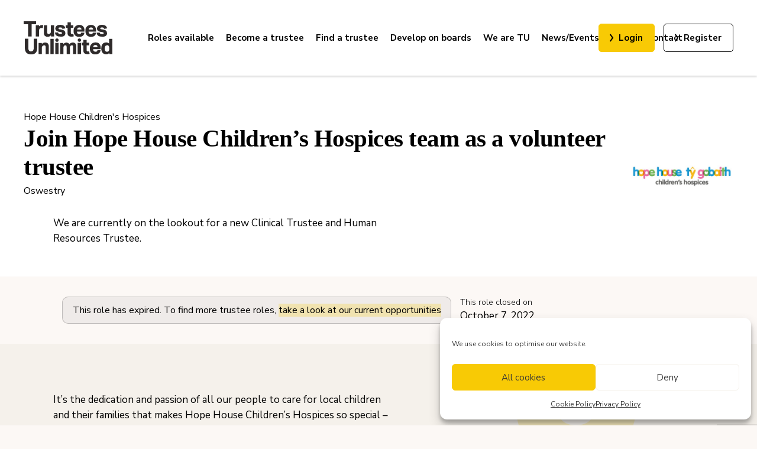

--- FILE ---
content_type: text/html; charset=UTF-8
request_url: https://trustees-unlimited.co.uk/roles/hope-house-childrens-hospices-join-hope-house-childrens-hospices-team-as-a-volunteer-trustee/
body_size: 12888
content:
<!DOCTYPE html>
<html lang="en-GB" class="no-js">
<head>
  <meta charset="UTF-8">
  <meta name="viewport" content="width=device-width, initial-scale=1">
  <link rel="dns-prefetch" href="//fonts.gstatic.com">
  <link rel="apple-touch-icon" sizes="180x180" href="https://trustees-unlimited.co.uk/wp-content/themes/trustees-unlimited/assets/icons/apple-touch-icon.png?ver=1.4.10">
  <link rel="icon" type="image/png" sizes="32x32" href="https://trustees-unlimited.co.uk/wp-content/themes/trustees-unlimited/assets/icons/favicon-32x32.png?ver=1.4.10">
  <link rel="icon" type="image/png" sizes="16x16" href="https://trustees-unlimited.co.uk/wp-content/themes/trustees-unlimited/assets/icons/favicon-16x16.png?ver=1.4.10">
  <link rel="manifest" href="https://trustees-unlimited.co.uk/wp-content/themes/trustees-unlimited/assets/icons/site.webmanifest?ver=1.4.10">
  <link rel="shortcut icon" href="https://trustees-unlimited.co.uk/wp-content/themes/trustees-unlimited/assets/icons/favicon.ico?ver=1.4.10">
  <meta name="apple-mobile-web-app-title" content="Trustees Unlimited">
  <meta name="application-name" content="Trustees Unlimited">
  <meta name="msapplication-TileColor" content="#ffcf06">
  <meta name="msapplication-config" content="https://trustees-unlimited.co.uk/wp-content/themes/trustees-unlimited/assets/icons/browserconfig.xml?ver=1.4.10">
  <meta name="theme-color" content="#ffcf06">
<title>Join Hope House Children’s Hospices team as a volunteer trustee | Trustees Unlimited</title>
<meta name='robots' content='max-image-preview:large' />
<link rel='dns-prefetch' href='//www.googletagmanager.com' />
<link rel='dns-prefetch' href='//fonts.googleapis.com' />
<link href='//hb.wpmucdn.com' rel='preconnect' />
<link href='http://fonts.googleapis.com' rel='preconnect' />
<link href='//fonts.gstatic.com' crossorigin='' rel='preconnect' />
<link rel="alternate" title="oEmbed (JSON)" type="application/json+oembed" href="https://trustees-unlimited.co.uk/wp-json/oembed/1.0/embed?url=https%3A%2F%2Ftrustees-unlimited.co.uk%2Froles%2Fhope-house-childrens-hospices-join-hope-house-childrens-hospices-team-as-a-volunteer-trustee%2F" />
<link rel="alternate" title="oEmbed (XML)" type="text/xml+oembed" href="https://trustees-unlimited.co.uk/wp-json/oembed/1.0/embed?url=https%3A%2F%2Ftrustees-unlimited.co.uk%2Froles%2Fhope-house-childrens-hospices-join-hope-house-childrens-hospices-team-as-a-volunteer-trustee%2F&#038;format=xml" />
		<style id="content-control-block-styles">
			@media (max-width: 640px) {
	.cc-hide-on-mobile {
		display: none !important;
	}
}
@media (min-width: 641px) and (max-width: 920px) {
	.cc-hide-on-tablet {
		display: none !important;
	}
}
@media (min-width: 921px) and (max-width: 1440px) {
	.cc-hide-on-desktop {
		display: none !important;
	}
}		</style>
		<style id='wp-img-auto-sizes-contain-inline-css' type='text/css'>
img:is([sizes=auto i],[sizes^="auto," i]){contain-intrinsic-size:3000px 1500px}
/*# sourceURL=wp-img-auto-sizes-contain-inline-css */
</style>
<style id='wp-emoji-styles-inline-css' type='text/css'>

	img.wp-smiley, img.emoji {
		display: inline !important;
		border: none !important;
		box-shadow: none !important;
		height: 1em !important;
		width: 1em !important;
		margin: 0 0.07em !important;
		vertical-align: -0.1em !important;
		background: none !important;
		padding: 0 !important;
	}
/*# sourceURL=wp-emoji-styles-inline-css */
</style>
<link rel='stylesheet' id='wp-block-library-css' href='https://trustees-unlimited.co.uk/wp-includes/css/dist/block-library/style.min.css?ver=6.9' type='text/css' media='all' />
<style id='global-styles-inline-css' type='text/css'>
:root{--wp--preset--aspect-ratio--square: 1;--wp--preset--aspect-ratio--4-3: 4/3;--wp--preset--aspect-ratio--3-4: 3/4;--wp--preset--aspect-ratio--3-2: 3/2;--wp--preset--aspect-ratio--2-3: 2/3;--wp--preset--aspect-ratio--16-9: 16/9;--wp--preset--aspect-ratio--9-16: 9/16;--wp--preset--color--black: #000000;--wp--preset--color--cyan-bluish-gray: #abb8c3;--wp--preset--color--white: #ffffff;--wp--preset--color--pale-pink: #f78da7;--wp--preset--color--vivid-red: #cf2e2e;--wp--preset--color--luminous-vivid-orange: #ff6900;--wp--preset--color--luminous-vivid-amber: #fcb900;--wp--preset--color--light-green-cyan: #7bdcb5;--wp--preset--color--vivid-green-cyan: #00d084;--wp--preset--color--pale-cyan-blue: #8ed1fc;--wp--preset--color--vivid-cyan-blue: #0693e3;--wp--preset--color--vivid-purple: #9b51e0;--wp--preset--gradient--vivid-cyan-blue-to-vivid-purple: linear-gradient(135deg,rgb(6,147,227) 0%,rgb(155,81,224) 100%);--wp--preset--gradient--light-green-cyan-to-vivid-green-cyan: linear-gradient(135deg,rgb(122,220,180) 0%,rgb(0,208,130) 100%);--wp--preset--gradient--luminous-vivid-amber-to-luminous-vivid-orange: linear-gradient(135deg,rgb(252,185,0) 0%,rgb(255,105,0) 100%);--wp--preset--gradient--luminous-vivid-orange-to-vivid-red: linear-gradient(135deg,rgb(255,105,0) 0%,rgb(207,46,46) 100%);--wp--preset--gradient--very-light-gray-to-cyan-bluish-gray: linear-gradient(135deg,rgb(238,238,238) 0%,rgb(169,184,195) 100%);--wp--preset--gradient--cool-to-warm-spectrum: linear-gradient(135deg,rgb(74,234,220) 0%,rgb(151,120,209) 20%,rgb(207,42,186) 40%,rgb(238,44,130) 60%,rgb(251,105,98) 80%,rgb(254,248,76) 100%);--wp--preset--gradient--blush-light-purple: linear-gradient(135deg,rgb(255,206,236) 0%,rgb(152,150,240) 100%);--wp--preset--gradient--blush-bordeaux: linear-gradient(135deg,rgb(254,205,165) 0%,rgb(254,45,45) 50%,rgb(107,0,62) 100%);--wp--preset--gradient--luminous-dusk: linear-gradient(135deg,rgb(255,203,112) 0%,rgb(199,81,192) 50%,rgb(65,88,208) 100%);--wp--preset--gradient--pale-ocean: linear-gradient(135deg,rgb(255,245,203) 0%,rgb(182,227,212) 50%,rgb(51,167,181) 100%);--wp--preset--gradient--electric-grass: linear-gradient(135deg,rgb(202,248,128) 0%,rgb(113,206,126) 100%);--wp--preset--gradient--midnight: linear-gradient(135deg,rgb(2,3,129) 0%,rgb(40,116,252) 100%);--wp--preset--font-size--small: 13px;--wp--preset--font-size--medium: 20px;--wp--preset--font-size--large: 20px;--wp--preset--font-size--x-large: 42px;--wp--preset--spacing--20: 0.44rem;--wp--preset--spacing--30: 0.67rem;--wp--preset--spacing--40: 1rem;--wp--preset--spacing--50: 1.5rem;--wp--preset--spacing--60: 2.25rem;--wp--preset--spacing--70: 3.38rem;--wp--preset--spacing--80: 5.06rem;--wp--preset--shadow--natural: 6px 6px 9px rgba(0, 0, 0, 0.2);--wp--preset--shadow--deep: 12px 12px 50px rgba(0, 0, 0, 0.4);--wp--preset--shadow--sharp: 6px 6px 0px rgba(0, 0, 0, 0.2);--wp--preset--shadow--outlined: 6px 6px 0px -3px rgb(255, 255, 255), 6px 6px rgb(0, 0, 0);--wp--preset--shadow--crisp: 6px 6px 0px rgb(0, 0, 0);}:where(.is-layout-flex){gap: 0.5em;}:where(.is-layout-grid){gap: 0.5em;}body .is-layout-flex{display: flex;}.is-layout-flex{flex-wrap: wrap;align-items: center;}.is-layout-flex > :is(*, div){margin: 0;}body .is-layout-grid{display: grid;}.is-layout-grid > :is(*, div){margin: 0;}:where(.wp-block-columns.is-layout-flex){gap: 2em;}:where(.wp-block-columns.is-layout-grid){gap: 2em;}:where(.wp-block-post-template.is-layout-flex){gap: 1.25em;}:where(.wp-block-post-template.is-layout-grid){gap: 1.25em;}.has-black-color{color: var(--wp--preset--color--black) !important;}.has-cyan-bluish-gray-color{color: var(--wp--preset--color--cyan-bluish-gray) !important;}.has-white-color{color: var(--wp--preset--color--white) !important;}.has-pale-pink-color{color: var(--wp--preset--color--pale-pink) !important;}.has-vivid-red-color{color: var(--wp--preset--color--vivid-red) !important;}.has-luminous-vivid-orange-color{color: var(--wp--preset--color--luminous-vivid-orange) !important;}.has-luminous-vivid-amber-color{color: var(--wp--preset--color--luminous-vivid-amber) !important;}.has-light-green-cyan-color{color: var(--wp--preset--color--light-green-cyan) !important;}.has-vivid-green-cyan-color{color: var(--wp--preset--color--vivid-green-cyan) !important;}.has-pale-cyan-blue-color{color: var(--wp--preset--color--pale-cyan-blue) !important;}.has-vivid-cyan-blue-color{color: var(--wp--preset--color--vivid-cyan-blue) !important;}.has-vivid-purple-color{color: var(--wp--preset--color--vivid-purple) !important;}.has-black-background-color{background-color: var(--wp--preset--color--black) !important;}.has-cyan-bluish-gray-background-color{background-color: var(--wp--preset--color--cyan-bluish-gray) !important;}.has-white-background-color{background-color: var(--wp--preset--color--white) !important;}.has-pale-pink-background-color{background-color: var(--wp--preset--color--pale-pink) !important;}.has-vivid-red-background-color{background-color: var(--wp--preset--color--vivid-red) !important;}.has-luminous-vivid-orange-background-color{background-color: var(--wp--preset--color--luminous-vivid-orange) !important;}.has-luminous-vivid-amber-background-color{background-color: var(--wp--preset--color--luminous-vivid-amber) !important;}.has-light-green-cyan-background-color{background-color: var(--wp--preset--color--light-green-cyan) !important;}.has-vivid-green-cyan-background-color{background-color: var(--wp--preset--color--vivid-green-cyan) !important;}.has-pale-cyan-blue-background-color{background-color: var(--wp--preset--color--pale-cyan-blue) !important;}.has-vivid-cyan-blue-background-color{background-color: var(--wp--preset--color--vivid-cyan-blue) !important;}.has-vivid-purple-background-color{background-color: var(--wp--preset--color--vivid-purple) !important;}.has-black-border-color{border-color: var(--wp--preset--color--black) !important;}.has-cyan-bluish-gray-border-color{border-color: var(--wp--preset--color--cyan-bluish-gray) !important;}.has-white-border-color{border-color: var(--wp--preset--color--white) !important;}.has-pale-pink-border-color{border-color: var(--wp--preset--color--pale-pink) !important;}.has-vivid-red-border-color{border-color: var(--wp--preset--color--vivid-red) !important;}.has-luminous-vivid-orange-border-color{border-color: var(--wp--preset--color--luminous-vivid-orange) !important;}.has-luminous-vivid-amber-border-color{border-color: var(--wp--preset--color--luminous-vivid-amber) !important;}.has-light-green-cyan-border-color{border-color: var(--wp--preset--color--light-green-cyan) !important;}.has-vivid-green-cyan-border-color{border-color: var(--wp--preset--color--vivid-green-cyan) !important;}.has-pale-cyan-blue-border-color{border-color: var(--wp--preset--color--pale-cyan-blue) !important;}.has-vivid-cyan-blue-border-color{border-color: var(--wp--preset--color--vivid-cyan-blue) !important;}.has-vivid-purple-border-color{border-color: var(--wp--preset--color--vivid-purple) !important;}.has-vivid-cyan-blue-to-vivid-purple-gradient-background{background: var(--wp--preset--gradient--vivid-cyan-blue-to-vivid-purple) !important;}.has-light-green-cyan-to-vivid-green-cyan-gradient-background{background: var(--wp--preset--gradient--light-green-cyan-to-vivid-green-cyan) !important;}.has-luminous-vivid-amber-to-luminous-vivid-orange-gradient-background{background: var(--wp--preset--gradient--luminous-vivid-amber-to-luminous-vivid-orange) !important;}.has-luminous-vivid-orange-to-vivid-red-gradient-background{background: var(--wp--preset--gradient--luminous-vivid-orange-to-vivid-red) !important;}.has-very-light-gray-to-cyan-bluish-gray-gradient-background{background: var(--wp--preset--gradient--very-light-gray-to-cyan-bluish-gray) !important;}.has-cool-to-warm-spectrum-gradient-background{background: var(--wp--preset--gradient--cool-to-warm-spectrum) !important;}.has-blush-light-purple-gradient-background{background: var(--wp--preset--gradient--blush-light-purple) !important;}.has-blush-bordeaux-gradient-background{background: var(--wp--preset--gradient--blush-bordeaux) !important;}.has-luminous-dusk-gradient-background{background: var(--wp--preset--gradient--luminous-dusk) !important;}.has-pale-ocean-gradient-background{background: var(--wp--preset--gradient--pale-ocean) !important;}.has-electric-grass-gradient-background{background: var(--wp--preset--gradient--electric-grass) !important;}.has-midnight-gradient-background{background: var(--wp--preset--gradient--midnight) !important;}.has-small-font-size{font-size: var(--wp--preset--font-size--small) !important;}.has-medium-font-size{font-size: var(--wp--preset--font-size--medium) !important;}.has-large-font-size{font-size: var(--wp--preset--font-size--large) !important;}.has-x-large-font-size{font-size: var(--wp--preset--font-size--x-large) !important;}
/*# sourceURL=global-styles-inline-css */
</style>

<style id='classic-theme-styles-inline-css' type='text/css'>
/*! This file is auto-generated */
.wp-block-button__link{color:#fff;background-color:#32373c;border-radius:9999px;box-shadow:none;text-decoration:none;padding:calc(.667em + 2px) calc(1.333em + 2px);font-size:1.125em}.wp-block-file__button{background:#32373c;color:#fff;text-decoration:none}
/*# sourceURL=/wp-includes/css/classic-themes.min.css */
</style>
<link rel='stylesheet' id='content-control-block-styles-css' href='https://trustees-unlimited.co.uk/wp-content/plugins/content-control/dist/style-block-editor.css?ver=2.6.5' type='text/css' media='all' />
<link rel='stylesheet' id='css-suneditor-css' href='https://trustees-unlimited.co.uk/wp-content/plugins/snap/assets/css/suneditor.min.css?ver=6.9' type='text/css' media='all' />
<link rel='stylesheet' id='cmplz-general-css' href='https://trustees-unlimited.co.uk/wp-content/plugins/complianz-gdpr/assets/css/cookieblocker.min.css?ver=1768833505' type='text/css' media='all' />
<link rel='stylesheet' id='theme-webfonts-css' href='https://fonts.googleapis.com/css?family=Nunito+Sans:300,400,400i,600,700&#038;display=swap' type='text/css' media='all' />
<link rel='stylesheet' id='theme-css' href='https://trustees-unlimited.co.uk/wp-content/themes/trustees-unlimited/assets/css/main.css?ver=1.4.10&#038;t=1768955947' type='text/css' media='all' />
<style id='kadence-blocks-global-variables-inline-css' type='text/css'>
:root {--global-kb-font-size-sm:clamp(0.8rem, 0.73rem + 0.217vw, 0.9rem);--global-kb-font-size-md:clamp(1.1rem, 0.995rem + 0.326vw, 1.25rem);--global-kb-font-size-lg:clamp(1.75rem, 1.576rem + 0.543vw, 2rem);--global-kb-font-size-xl:clamp(2.25rem, 1.728rem + 1.63vw, 3rem);--global-kb-font-size-xxl:clamp(2.5rem, 1.456rem + 3.26vw, 4rem);--global-kb-font-size-xxxl:clamp(2.75rem, 0.489rem + 7.065vw, 6rem);}:root {--global-palette1: #3182CE;--global-palette2: #2B6CB0;--global-palette3: #1A202C;--global-palette4: #2D3748;--global-palette5: #4A5568;--global-palette6: #718096;--global-palette7: #EDF2F7;--global-palette8: #F7FAFC;--global-palette9: #ffffff;}
/*# sourceURL=kadence-blocks-global-variables-inline-css */
</style>
<script type="text/javascript" src="https://trustees-unlimited.co.uk/wp-content/themes/trustees-unlimited/assets/js/jquery-3.4.1.min.js?ver=3.4.1" id="jquery-js"></script>
<script type="text/javascript" src="https://trustees-unlimited.co.uk/wp-content/plugins/snap/assets/js/suneditor.min.js?ver=3.4.0" id="js-suneditor-js"></script>

<!-- Google tag (gtag.js) snippet added by Site Kit -->
<!-- Google Analytics snippet added by Site Kit -->
<script type="text/javascript" src="https://www.googletagmanager.com/gtag/js?id=GT-TNG3HC4R" id="google_gtagjs-js" async></script>
<script type="text/javascript" id="google_gtagjs-js-after">
/* <![CDATA[ */
window.dataLayer = window.dataLayer || [];function gtag(){dataLayer.push(arguments);}
gtag("set","linker",{"domains":["trustees-unlimited.co.uk"]});
gtag("js", new Date());
gtag("set", "developer_id.dZTNiMT", true);
gtag("config", "GT-TNG3HC4R");
 window._googlesitekit = window._googlesitekit || {}; window._googlesitekit.throttledEvents = []; window._googlesitekit.gtagEvent = (name, data) => { var key = JSON.stringify( { name, data } ); if ( !! window._googlesitekit.throttledEvents[ key ] ) { return; } window._googlesitekit.throttledEvents[ key ] = true; setTimeout( () => { delete window._googlesitekit.throttledEvents[ key ]; }, 5 ); gtag( "event", name, { ...data, event_source: "site-kit" } ); }; 
//# sourceURL=google_gtagjs-js-after
/* ]]> */
</script>
<link rel="https://api.w.org/" href="https://trustees-unlimited.co.uk/wp-json/" /><link rel="EditURI" type="application/rsd+xml" title="RSD" href="https://trustees-unlimited.co.uk/xmlrpc.php?rsd" />
<meta name="generator" content="WordPress 6.9" />
<link rel='shortlink' href='https://trustees-unlimited.co.uk/?p=57560' />
<meta name="generator" content="Site Kit by Google 1.170.0" /><meta name="et-api-version" content="v1"><meta name="et-api-origin" content="https://trustees-unlimited.co.uk"><link rel="https://theeventscalendar.com/" href="https://trustees-unlimited.co.uk/wp-json/tribe/tickets/v1/" />			<style>.cmplz-hidden {
					display: none !important;
				}</style>  <script type="text/javascript">
  (function(){
  var app = {};
  app.themeDir = 'https://trustees-unlimited.co.uk/wp-content/themes/trustees-unlimited';
  app.themeVer = '1.4.10';
  window.APP = app;
  })();
  </script>

  <script>
!function(window,document){if(!(!1 in document)){var app=window.APP,$head=document.querySelector("head"),$html=document.documentElement;$html.className=$html.className.replace(/(^|\s)no-js(\s|$)/,"$1js$2"),window.navigator.msPointerEnabled&&($html.className+=" js-ie");var isObserver=!1;"IntersectionObserver"in window&&($html.className+=" js-observer",isObserver=!0);function noop(){}var loadCache={};app.loadScript=function(src,callback){callback=callback||noop;var uid=src.replace(/[^\w]/g,""),cached=loadCache[uid];if(cached)cached.r?callback():cached.q.push(callback);else{var script=document.createElement("script");script.src=src,script.type="text/javascript",script.async=!0,script.onload=script.onreadystatechange=function(){if(/^($|loaded|complete)/.test(script.readyState||"")){script.onload=script.onreadystatechange=null;var uid=src.replace(/[^\w]/g,"");loadCache[uid].r=!0,loadCache[uid].q.forEach(function(fn){fn()})}},loadCache[uid]={r:!1,q:[callback]},$head.appendChild(script)}},app.lazyLoad=function(img){"false"===img.getAttribute("data-loaded")&&(img.src=img.getAttribute("data-src"),img.setAttribute("data-loaded","true"),img.getAttribute("data-background")&&(img.parentNode.style.backgroundImage="url('"+img.src+"')"))},window.addEventListener("DOMContentLoaded",function(){$html.className+=" js-ready";function lazyLoad(img){app.lazyLoad(img),observer&&(observer.unobserve(img),++loaded>=images.length&&(observer.disconnect(),observer=null))}var images=[].slice.call(document.querySelectorAll('img[data-loaded="false"]')),loaded=0,observer=null;isObserver?(observer=new IntersectionObserver(function(entries){entries.forEach(function(entry){0<entry.intersectionRatio&&requestAnimationFrame(function(){lazyLoad(entry.target)})})},{rootMargin:"50px 0px",threshold:.01}),images.forEach(function(img){observer.observe(img)})):images.forEach(lazyLoad)})}}(window,document);</script>
<!-- SEO meta tags powered by SmartCrawl https://wpmudev.com/project/smartcrawl-wordpress-seo/ -->
<link rel="canonical" href="https://trustees-unlimited.co.uk/roles/hope-house-childrens-hospices-join-hope-house-childrens-hospices-team-as-a-volunteer-trustee/" />
<script type="application/ld+json">{"@context":"https:\/\/schema.org","@graph":[{"@type":"Organization","@id":"https:\/\/trustees-unlimited.co.uk\/#schema-publishing-organization","url":"https:\/\/trustees-unlimited.co.uk","name":"Trustees Unlimited"},{"@type":"WebSite","@id":"https:\/\/trustees-unlimited.co.uk\/#schema-website","url":"https:\/\/trustees-unlimited.co.uk","name":"Trustees Unlimited","encoding":"UTF-8","potentialAction":{"@type":"SearchAction","target":"https:\/\/trustees-unlimited.co.uk\/search\/{search_term_string}\/","query-input":"required name=search_term_string"}},{"@type":"BreadcrumbList","@id":"https:\/\/trustees-unlimited.co.uk\/roles\/hope-house-childrens-hospices-join-hope-house-childrens-hospices-team-as-a-volunteer-trustee?page&snap_vacancies=hope-house-childrens-hospices-join-hope-house-childrens-hospices-team-as-a-volunteer-trustee&post_type=snap_vacancies&name=hope-house-childrens-hospices-join-hope-house-childrens-hospices-team-as-a-volunteer-trustee\/#breadcrumb","itemListElement":[{"@type":"ListItem","position":1,"name":"Home","item":"https:\/\/trustees-unlimited.co.uk"},{"@type":"ListItem","position":2,"name":"Vacancies","item":"https:\/\/trustees-unlimited.co.uk\/roles\/"},{"@type":"ListItem","position":3,"name":"Join Hope House Children\u2019s Hospices team as a volunteer trustee"}]},{"@type":"Person","@id":"#\/#schema-author","name":"Diane Murr","url":"#"}]}</script>
<meta property="og:type" content="article" />
<meta property="og:url" content="https://trustees-unlimited.co.uk/roles/hope-house-childrens-hospices-join-hope-house-childrens-hospices-team-as-a-volunteer-trustee/" />
<meta property="og:title" content="Join Hope House Children’s Hospices team as a volunteer trustee | Trustees Unlimited" />
<meta property="article:published_time" content="2022-08-19T12:42:47" />
<meta property="article:author" content="Diane Murr" />
<meta name="twitter:card" content="summary" />
<meta name="twitter:title" content="Join Hope House Children’s Hospices team as a volunteer trustee | Trustees Unlimited" />
<!-- /SEO -->
<link rel="icon" href="https://trustees-unlimited.co.uk/wp-content/uploads/2023/12/cropped-android-chrome-512x512-1-32x32.png" sizes="32x32" />
<link rel="icon" href="https://trustees-unlimited.co.uk/wp-content/uploads/2023/12/cropped-android-chrome-512x512-1-192x192.png" sizes="192x192" />
<link rel="apple-touch-icon" href="https://trustees-unlimited.co.uk/wp-content/uploads/2023/12/cropped-android-chrome-512x512-1-180x180.png" />
<meta name="msapplication-TileImage" content="https://trustees-unlimited.co.uk/wp-content/uploads/2023/12/cropped-android-chrome-512x512-1-270x270.png" />
		<style type="text/css" id="wp-custom-css">
			.home-onboard-block {
	background:#fff;
}
.home-onboard-block p {
	color:#000 !important;
	min-height:8em;
}

/* Homepage - Snap intro */
.b-prose h3:first-of-type {
    margin-bottom: 0.85rem;
}

/* Homepage - Snap intro */
.c-home .b-hero__main h1 a {
  display:block;
	margin-top: 0.85rem;
	text-decoration:underline 2px dotted;
	text-underline-offset:3px;
	text-decoration-color:#b2a063;
}

/* Homepage - Snap intro */
.c-home .b-hero__main h1 a:hover {
	text-decoration-color:#000;
	text-decoration:underline 2px solid;
}

/* Homepage - Snap intro */
.wp-block-column .b-prose {
    max-width:none;
}

/* Homepage - align SNAP buttons */
.home .b-prose .wp-block-button+.wp-block-button {
	margin:0;
}

/* Fee table */
.b-prose .b-table {
	min-width:100% !important;
	max-width: 94vw;
}



.message-already-registered{
    margin: -4em 0 2em -3em;
}

.b-card--applicant .b-card__tag, .b-card--role .b-card__tag {
    color: #626161;
}

.b-card__footer {
	color: #4e4d4d;
}

.b-social__item--twitter .b-social__link:not(:focus):not(:hover) {
    color: #14171A;
}

.forminator-ui#forminator-module-20613.forminator-design--default .forminator-label, .forminator-ui#forminator-module-20613.forminator-design--default .forminator-description, .forminator-ui#forminator-module-20613.forminator-design--default .forminator-description p {
    color: #000000 !important;
}

.c-wrapper-home .b-prose a:not([class]) {
	background: none;	
}

.c-wrapper-home .wp-block-buttons>.wp-block-button {
    background: white;
    border-radius: 4px;
}


		</style>
		
  
  <!-- Google Tag Manager -->
  <script>(function(w,d,s,l,i){w[l]=w[l]||[];w[l].push({'gtm.start':
  new Date().getTime(),event:'gtm.js'});var f=d.getElementsByTagName(s)[0],
  j=d.createElement(s),dl=l!='dataLayer'?'&l='+l:'';j.async=true;j.src=
  'https://www.googletagmanager.com/gtm.js?id='+i+dl;f.parentNode.insertBefore(j,f);
  })(window,document,'script','dataLayer','GTM-W2DQNQ2');</script>
  <!-- End Google Tag Manager -->
  </head>
<body data-cmplz=1 id="top" class="wp-singular snap_vacancies-template-default single single-snap_vacancies postid-57560 wp-custom-logo wp-embed-responsive wp-theme-trustees-unlimited tribe-no-js tribe-theme-trustees-unlimited">
    <!-- Google Tag Manager (noscript) -->
  <noscript><iframe src="https://www.googletagmanager.com/ns.html?id=GTM-W2DQNQ2"
  height="0" width="0" style="display:none;visibility:hidden"></iframe></noscript>
  <!-- End Google Tag Manager (noscript) -->
    <header id="header" class="c-header">
  <div class="c-wrapper c-wrapper--long">
    <div class="c-header__main">
      <div class="c-header__logo">
        <a href="https://trustees-unlimited.co.uk" class="b-logo">
  <img class="b-logo__image" src="https://trustees-unlimited.co.uk/wp-content/themes/trustees-unlimited/assets/img/tu-logo.svg" alt="Trustees Unlimited">
</a>
<!--/b-logo-->
      </div>
      <div class="c-header__toggle">
        <button id="nav-toggle" class="e-toggle" aria-expanded="true" aria-controls="nav">
          <span class="u-vh">Toggle Navigation</span>
          <svg xmlns="http://www.w3.org/2000/svg" width="24" height="13" viewBox="0 0 24 13">
  <path d="M0 0h24v4H0zM0 9h24v4H0z"/>
</svg>
        </button>
        <!--/e-toggle-->
      </div>
    </div>
  </div>
</header>
<!--/c-header-->



<nav id="nav" class="c-nav">
  <div class="c-nav__drawer">
    <div class="c-wrapper c-wrapper--long">
      <div class="c-nav__toggle">
        <button id="nav-close" class="e-toggle">
          <span class="u-vh">Close Navigation</span>
          <svg xmlns="http://www.w3.org/2000/svg" width="20" height="20" viewBox="0 0 20 20">
  <path d="M.03 17.142L17.14.03l2.829 2.828L2.858 19.97z"/>
  <path d="M.03 2.858L2.858.03 19.97 17.142l-2.828 2.828z"/>
</svg>
        </button>
        <!--/e-toggle-->
      </div>
      <div class="c-nav__menu">
      <ul id="menu-primary" class="b-menu b-menu--primary"><li class="b-menu__item b-menu__item--home"><a class="b-menu__link" href="https://trustees-unlimited.co.uk/"><span class="b-menu__label">Home</span></a></li><li class="b-menu__item"><a class="b-menu__link" href="/roles/"><span class="b-menu__label">Roles available</span></a></li><li class="b-menu__item"><a class="b-menu__link" href="https://trustees-unlimited.co.uk/becoming-a-trustee/"><span class="b-menu__label">Become a trustee</span></a></li><li class="b-menu__item"><a class="b-menu__link" href="https://trustees-unlimited.co.uk/finding-a-trustee/"><span class="b-menu__label">Find a trustee</span></a></li><li class="b-menu__item"><a class="b-menu__link" href="https://trustees-unlimited.co.uk/developing-on-boards/"><span class="b-menu__label">Develop on boards</span></a></li><li class="b-menu__item b-menu__item--parent"><a class="b-menu__link" href="https://trustees-unlimited.co.uk/we-are-tu/"><span class="b-menu__label">We are TU</span></a></li><li class="b-menu__item"><a class="b-menu__link" href="https://trustees-unlimited.co.uk/we-are-tu/news/"><span class="b-menu__label">News/Events</span></a></li><li class="b-menu__item"><a class="b-menu__link" href="https://trustees-unlimited.co.uk/our-team/"><span class="b-menu__label">Team</span></a></li><li class="b-menu__item"><a class="b-menu__link" href="https://trustees-unlimited.co.uk/contact/"><span class="b-menu__label">Contact</span></a></li></ul>      </div>
      <!--/c-nav__menu-->
            <div class="c-nav__out">
        <div class="b-user-out" id="user-out">
  <a href="/login/" class="e-button">
    <span class="e-button__icon"><svg xmlns="http://www.w3.org/2000/svg" width="8" height="14" viewBox="0 0 8 14">
  <path d="M7.2 6.8L2.5.4.8 1.5l4 5.5-4 5.5 1.7 1.1 4.7-6.4z"/>
</svg>
</span>    <span class="e-button__label">
      Login    </span>
  </a>
  <!--/e-button-->
  <a href="/register/" class="e-button e-button--ghost">
    <span class="e-button__icon"><svg xmlns="http://www.w3.org/2000/svg" width="8" height="14" viewBox="0 0 8 14">
  <path d="M7.2 6.8L2.5.4.8 1.5l4 5.5-4 5.5 1.7 1.1 4.7-6.4z"/>
</svg>
</span>    <span class="e-button__label">
      Register    </span>
  </a>
  <!--/e-button-->
</div>
<!--/b-user-out-->
      </div>
          </div>
    <!--/c-wrapper-->
  </div>
  <!--/c-nav__drawer-->
</nav>
<!--c-nav-->
<script type="text/javascript">
(function() {
  var $nav = document.getElementById('nav');
  var $toggle = document.getElementById('nav-toggle');
  if (!$nav || !$toggle) {
      return;
    }
  $nav.setAttribute('aria-hidden', 'true');
  $toggle.setAttribute('aria-expanded', 'false');
})();
</script>
<div id="page" class="c-page"><div class="c-masthead c-masthead--alt c-masthead--primary">
  <div class="c-wrapper c-wrapper--long">
    <div class="c-masthead__body">
      <div class="c-masthead__main">
        <div class="b-headline">
          <div class="b-headline__breadcrumbs">
            <ol class="b-breadcrumbs__list">
              <li class="b-breadcrumbs__item b-breadcrumbs__item--active">
                
                  <span class="">Hope House Children's Hospices</span>
                
              </li>
            </ol>
          </div> 
          <div class="b-headline__title"> 
            <h1>Join Hope House Children’s Hospices team as a volunteer trustee</h1>
          </div>
                                                   <div class="b-headline__sub">
                Oswestry              </div>
                                            </div>
        <div class="b-intro">
                    <div class="b-intro__subtitle">
            <div class="b-prose"><p>We are currently on the lookout for a new Clinical Trustee and Human Resources Trustee.</p>
</div>
          </div>
        </div>
        <!--/b-intro--> 
      </div>
            <div class="c-masthead__aside">
        <figure class="e-lazy e-lazy--static">
          <div class="e-lazy__inner">
            <img class="e-lazy__image" src="https://trustees-unlimited.co.uk/wp-content/themes/trustees-unlimited/assets/img/loading.svg" data-src="https://trustees-unlimited.co.uk/wp-content/uploads/2022/09/hh_tg_hospices-0--720x174.jpg" data-loaded="false" alt="Join Hope House Children’s Hospices team as a volunteer trustee">
            <noscript>
              <img class="e-lazy__image" alt="Join Hope House Children’s Hospices team as a volunteer trustee" src="https://trustees-unlimited.co.uk/wp-content/uploads/2022/09/hh_tg_hospices-0--720x174.jpg"/>
            </noscript>
          </div>
        </figure>
        <!--/e-lazy-->
      </div>
          </div>
  </div>
  <!--/c-wrapper-->
</div>
<!--/c-masthead-->
<main class="c-main">
  <div class="c-content c-content--alt">
    <div class="c-wrapper">
      <div class="b-apply">

  
  
    
    <div class="b-apply__date">

      <span class="e-label">
        This role closed on 
      </span>
      <time class="p" datetime="2022-10-07T11:00:00+00:00" title="2022-10-07T11:00:00+00:00">
        October 7, 2022      </time>

    </div>

      <div class="b-break"></div>
    <div class="b-form" style="margin-top:0; margin-bottom:0;"><div class=" message"  style="margin-top:0; margin-bottom:0;"><span class="b-prose">This role has expired. To find more trustee roles, <a href="/roles">take a look at our current opportunities</a></span></div></div>
    
</div>
<!--/b-apply-->
    </div>
    <!--/c-wrapper-->
  </div>
  <!--/c-content-->
  <div class="c-content c-content--alt c-content--pattern c-content--start c-content--end">
    <div class="c-wrapper">
        <div class="b-prose">
        <p>
                    </p>
        
                  <div class="b-prose">
            <p>It’s the dedication and passion of all our people to care for local children and their families that makes Hope House Children’s Hospices so special &#8211; and you could be part of our team too.</p>
<p>As a <strong>Clinical Trustee</strong> you’ll hold experience, skills and knowledge from a clinical background:</p>
<ul>
<li>Medicine</li>
<li>Senior Nursing leadership role</li>
<li>Senior Therapy leadership role</li>
<li>Currently or recently a member of the GMC, NMC, or HCPC Professional Registers</li>
</ul>
<p>As a <strong>Human Resources Trustee</strong>, you’ll bring significant senior experience and expertise gained from a career working in HR/L&amp;D/Volunteering.</p>
<p>Areas of expertise include:</p>
<ul>
<li>Employee Relations, Recruitment, Reward, Engagement, Wellbeing</li>
<li>Learning and Development</li>
<li>Organisational Development and Design</li>
<li>Change Management</li>
<li>Volunteering Management.</li>
<li>Ideally a Chartered Fellow of the CIPD or equivalent</li>
</ul>
<p>You can find out more details about these amazing voluntary opportunities, read why our trustees love being part of our team, and see how to apply for these roles by visiting our website at <a href="\\\\\\\\\\\\\\\\\\\\\\\\\\\\\\\\">https://www.hopehouse.org.uk/trustee-opportunities</a> .</p>
<p>To chat with someone about the roles, please call 01691 679679</p>
          </div>
                         
            

    </div>
    <!--/c-wrapper-->
  </div>
</main>
<!--/c-main-->
  <section class="c-diversity">
  <div class="c-diversity__main">
    <div class="c-diversity__prose">
      <div class="b-prose">
        <div class="c-diversity__title">
          <h2 class="u-serif">Our commitment to diversity &amp; inclusion</h2>
        </div>
        <div class="c-diversity__description">
          <p>Trustees Unlimited believes that diverse boards strengthen society. We will strive to remove the barriers that prevent people from applying to become trustees and help our clients to recruit and support people with a wide range of skills and lived experience.</p>
        </div>
        <a class="e-button e-button--ghost" href="/we-are-tu/diversity/" target="">
          <span class="e-button__icon"><svg xmlns="http://www.w3.org/2000/svg" width="8" height="14" viewBox="0 0 8 14">
  <path d="M7.2 6.8L2.5.4.8 1.5l4 5.5-4 5.5 1.7 1.1 4.7-6.4z"/>
</svg>
</span>          <span class="e-button__label">Find out more</span>
        </a>
        <!--/e-button-->
      </div>
      <!--/b-prose-->

    </div>
  </div>
  <div class="c-diversity__aside">
        <div class="e-lazy e-lazy--static">
      <div class="e-lazy__inner">
        <img class="e-lazy__image" width="1105" height="359" src="https://trustees-unlimited.co.uk/wp-content/themes/trustees-unlimited/assets/img/loading.svg" data-src="https://trustees-unlimited.co.uk/wp-content/uploads/2019/08/diversity.png" data-loaded="false" data-background="true" alt="Our commitment to diversity &amp; inclusion">
        <noscript>
          <img class="e-lazy__image" alt="Our commitment to diversity &amp; inclusion" src="https://trustees-unlimited.co.uk/wp-content/uploads/2019/08/diversity.png"/>
        </noscript>
      </div>
    </div>
    <!--/e-lazy-->
      </div>
</section>
<!--/c-diversity-->
  <div class="c-social">
  <div class="c-wrapper">
    <div class="b-social b-social--large">
                  <div class="b-social__item b-social__item--twitter">
        <a class="b-social__link" href="https://twitter.com/trusteesunltd" rel="noopener noreferrer" target="_blank">
          <span class="u-vh">Twitter</span>
          <svg xmlns="http://www.w3.org/2000/svg" viewBox="0 0 30 30">
  <path d="M11.7 23c6.8 0 10.5-5.8 10.5-10.8v-.5c.7-.5 1.3-1.2 1.8-2-.7.3-1.4.5-2.1.6.8-.5 1.4-1.2 1.6-2.1-.7.5-1.5.8-2.3 1-.7-.8-1.7-1.2-2.7-1.2-2 0-3.7 1.7-3.7 3.8 0 .3 0 .6.1.9-3.1-.2-5.8-1.7-7.6-4-.3.6-.5 1.2-.5 1.9 0 1.3.7 2.5 1.6 3.2-.6 0-1.2-.2-1.7-.5 0 1.8 1.3 3.4 3 3.7-.5.2-1.1.2-1.7.1.5 1.5 1.8 2.6 3.4 2.6C9.9 21 8 21.5 6 21.3c1.7 1.1 3.6 1.7 5.7 1.7"/>
</svg>
        </a>
      </div>
                  <div class="b-social__item b-social__item--linkedin">
        <a class="b-social__link" href="https://www.linkedin.com/company/trustees-unlimited/" rel="noopener noreferrer" target="_blank">
          <span class="u-vh">LinkedIn</span>
          <svg xmlns="http://www.w3.org/2000/svg" viewBox="0 0 30 30">
  <path d="M24 22.5h-3.5V17c0-1.3 0-3-1.8-3s-2.1 1.4-2.1 2.9v5.6h-3.5V11.1h3.4v1.6c.5-.9 1.6-1.8 3.3-1.8 3.6 0 4.2 2.4 4.2 5.4v6.2zM9 9.6c-1.1 0-2-.9-2-2s.9-2.1 2-2.1 2.1.9 2.1 2v.1c0 1.1-.9 2-2.1 2zM7.3 22.5h3.5V11.1H7.3v11.4z"/>
</svg>
        </a>
      </div>
          </div>
    <!--/social-->
  </div>
  <!--/c-wrapper-->
</div>
<!--/c-social-->
  <footer class="c-footer">
  <div class="c-wrapper c-wrapper--long">
    <div class="c-footer__main">
            <div class="c-footer__logos">
        <img src="https://trustees-unlimited.co.uk/wp-content/uploads/2023/12/NCVO-trusted-suppliers-WHITE-OUT-1-e1702295510670.png" title="NCVO trusted suppliers WHITE OUT"><img src="https://trustees-unlimited.co.uk/wp-content/uploads/2019/08/certified-corporation.svg" title="Certified B Corporation"><a href="https://restless.co.uk/volunteer/" title="We are a Rest Less age inclusive volunteer" target="_blank"><img src="https://trustees-unlimited.co.uk/wp-content/uploads/2019/08/age-inclusive-volunteering-2023.webp" title="age-inclusive-volunteering-2023"></a>      </div>
            <div class="c-footer__menu">
      <ul id="menu-footer" class="b-menu b-menu--footer"><li class="b-menu__item"><a class="b-menu__link" href="https://trustees-unlimited.co.uk/terms-of-business/"><span class="b-menu__label">Terms of business for Advertising, SNAP Advertising &#038; Matching and Search &#038; Selection / Bespoke.</span></a></li><li class="b-menu__item"><a class="b-menu__link" href="https://trustees-unlimited.co.uk/privacy-policy/"><span class="b-menu__label">Privacy Policy</span></a></li><li class="b-menu__item"><a class="b-menu__link" href="https://trustees-unlimited.co.uk/cookie-policy-uk/"><span class="b-menu__label">Cookie Policy (UK)</span></a></li></ul>      </div>
      <div class="c-footer__address">
        <address class="u-small">
          Registered Office: Suite 1b AW House,<br />
6-8 Stuart Street, Luton,<br />
England, LU1 2SJ<br />
Partnership No. 0C347741<br />
© Trustees Unlimited LLP        </address>
      </div>
      <div class="c-footer__attribute">
        <p class="u-small">
          <a rel="noopener noreferrer" target="_blank" href="https://www.basecreative.co.uk">
            Crafted by Base Creative          </a>
        </p>
      </div>
    </div>
  </div>
  <!--/c-wrapper-->
</footer>
<!--/c-footer-->
</div>
<!--/c-page-->
<script type="speculationrules">
{"prefetch":[{"source":"document","where":{"and":[{"href_matches":"/*"},{"not":{"href_matches":["/wp-*.php","/wp-admin/*","/wp-content/uploads/*","/wp-content/*","/wp-content/plugins/*","/wp-content/themes/trustees-unlimited/*","/*\\?(.+)"]}},{"not":{"selector_matches":"a[rel~=\"nofollow\"]"}},{"not":{"selector_matches":".no-prefetch, .no-prefetch a"}}]},"eagerness":"conservative"}]}
</script>
		<script>
		( function ( body ) {
			'use strict';
			body.className = body.className.replace( /\btribe-no-js\b/, 'tribe-js' );
		} )( document.body );
		</script>
		
<!-- Consent Management powered by Complianz | GDPR/CCPA Cookie Consent https://wordpress.org/plugins/complianz-gdpr -->
<div id="cmplz-cookiebanner-container"><div class="cmplz-cookiebanner cmplz-hidden banner-1 bottom-edgeless optin cmplz-bottom-right cmplz-categories-type-no" aria-modal="true" data-nosnippet="true" role="dialog" aria-live="polite" aria-labelledby="cmplz-header-1-optin" aria-describedby="cmplz-message-1-optin">
	<div class="cmplz-header">
		<div class="cmplz-logo"></div>
		<div class="cmplz-title" id="cmplz-header-1-optin">Manage Cookie Consent</div>
		<div class="cmplz-close" tabindex="0" role="button" aria-label="Close dialogue">
			<svg aria-hidden="true" focusable="false" data-prefix="fas" data-icon="times" class="svg-inline--fa fa-times fa-w-11" role="img" xmlns="http://www.w3.org/2000/svg" viewBox="0 0 352 512"><path fill="currentColor" d="M242.72 256l100.07-100.07c12.28-12.28 12.28-32.19 0-44.48l-22.24-22.24c-12.28-12.28-32.19-12.28-44.48 0L176 189.28 75.93 89.21c-12.28-12.28-32.19-12.28-44.48 0L9.21 111.45c-12.28 12.28-12.28 32.19 0 44.48L109.28 256 9.21 356.07c-12.28 12.28-12.28 32.19 0 44.48l22.24 22.24c12.28 12.28 32.2 12.28 44.48 0L176 322.72l100.07 100.07c12.28 12.28 32.2 12.28 44.48 0l22.24-22.24c12.28-12.28 12.28-32.19 0-44.48L242.72 256z"></path></svg>
		</div>
	</div>

	<div class="cmplz-divider cmplz-divider-header"></div>
	<div class="cmplz-body">
		<div class="cmplz-message" id="cmplz-message-1-optin">We use cookies to optimise our website.</div>
		<!-- categories start -->
		<div class="cmplz-categories">
			<details class="cmplz-category cmplz-functional" >
				<summary>
						<span class="cmplz-category-header">
							<span class="cmplz-category-title">Functional cookies</span>
							<span class='cmplz-always-active'>
								<span class="cmplz-banner-checkbox">
									<input type="checkbox"
										   id="cmplz-functional-optin"
										   data-category="cmplz_functional"
										   class="cmplz-consent-checkbox cmplz-functional"
										   size="40"
										   value="1"/>
									<label class="cmplz-label" for="cmplz-functional-optin"><span class="screen-reader-text">Functional cookies</span></label>
								</span>
								Always active							</span>
							<span class="cmplz-icon cmplz-open">
								<svg xmlns="http://www.w3.org/2000/svg" viewBox="0 0 448 512"  height="18" ><path d="M224 416c-8.188 0-16.38-3.125-22.62-9.375l-192-192c-12.5-12.5-12.5-32.75 0-45.25s32.75-12.5 45.25 0L224 338.8l169.4-169.4c12.5-12.5 32.75-12.5 45.25 0s12.5 32.75 0 45.25l-192 192C240.4 412.9 232.2 416 224 416z"/></svg>
							</span>
						</span>
				</summary>
				<div class="cmplz-description">
					<span class="cmplz-description-functional">The technical storage or access is strictly necessary for the legitimate purpose of enabling the use of a specific service explicitly requested by the subscriber or user, or for the sole purpose of carrying out the transmission of a communication over an electronic communications network.</span>
				</div>
			</details>

			<details class="cmplz-category cmplz-preferences" >
				<summary>
						<span class="cmplz-category-header">
							<span class="cmplz-category-title">Preferences</span>
							<span class="cmplz-banner-checkbox">
								<input type="checkbox"
									   id="cmplz-preferences-optin"
									   data-category="cmplz_preferences"
									   class="cmplz-consent-checkbox cmplz-preferences"
									   size="40"
									   value="1"/>
								<label class="cmplz-label" for="cmplz-preferences-optin"><span class="screen-reader-text">Preferences</span></label>
							</span>
							<span class="cmplz-icon cmplz-open">
								<svg xmlns="http://www.w3.org/2000/svg" viewBox="0 0 448 512"  height="18" ><path d="M224 416c-8.188 0-16.38-3.125-22.62-9.375l-192-192c-12.5-12.5-12.5-32.75 0-45.25s32.75-12.5 45.25 0L224 338.8l169.4-169.4c12.5-12.5 32.75-12.5 45.25 0s12.5 32.75 0 45.25l-192 192C240.4 412.9 232.2 416 224 416z"/></svg>
							</span>
						</span>
				</summary>
				<div class="cmplz-description">
					<span class="cmplz-description-preferences">The technical storage or access is necessary for the legitimate purpose of storing preferences that are not requested by the subscriber or user.</span>
				</div>
			</details>

			<details class="cmplz-category cmplz-statistics" >
				<summary>
						<span class="cmplz-category-header">
							<span class="cmplz-category-title">Statistics</span>
							<span class="cmplz-banner-checkbox">
								<input type="checkbox"
									   id="cmplz-statistics-optin"
									   data-category="cmplz_statistics"
									   class="cmplz-consent-checkbox cmplz-statistics"
									   size="40"
									   value="1"/>
								<label class="cmplz-label" for="cmplz-statistics-optin"><span class="screen-reader-text">Statistics</span></label>
							</span>
							<span class="cmplz-icon cmplz-open">
								<svg xmlns="http://www.w3.org/2000/svg" viewBox="0 0 448 512"  height="18" ><path d="M224 416c-8.188 0-16.38-3.125-22.62-9.375l-192-192c-12.5-12.5-12.5-32.75 0-45.25s32.75-12.5 45.25 0L224 338.8l169.4-169.4c12.5-12.5 32.75-12.5 45.25 0s12.5 32.75 0 45.25l-192 192C240.4 412.9 232.2 416 224 416z"/></svg>
							</span>
						</span>
				</summary>
				<div class="cmplz-description">
					<span class="cmplz-description-statistics">The technical storage or access that is used exclusively for statistical purposes.</span>
					<span class="cmplz-description-statistics-anonymous">The technical storage or access that is used exclusively for anonymous statistical purposes. Without a subpoena, voluntary compliance on the part of your Internet Service Provider, or additional records from a third party, information stored or retrieved for this purpose alone cannot usually be used to identify you.</span>
				</div>
			</details>
			<details class="cmplz-category cmplz-marketing" >
				<summary>
						<span class="cmplz-category-header">
							<span class="cmplz-category-title">Marketing</span>
							<span class="cmplz-banner-checkbox">
								<input type="checkbox"
									   id="cmplz-marketing-optin"
									   data-category="cmplz_marketing"
									   class="cmplz-consent-checkbox cmplz-marketing"
									   size="40"
									   value="1"/>
								<label class="cmplz-label" for="cmplz-marketing-optin"><span class="screen-reader-text">Marketing</span></label>
							</span>
							<span class="cmplz-icon cmplz-open">
								<svg xmlns="http://www.w3.org/2000/svg" viewBox="0 0 448 512"  height="18" ><path d="M224 416c-8.188 0-16.38-3.125-22.62-9.375l-192-192c-12.5-12.5-12.5-32.75 0-45.25s32.75-12.5 45.25 0L224 338.8l169.4-169.4c12.5-12.5 32.75-12.5 45.25 0s12.5 32.75 0 45.25l-192 192C240.4 412.9 232.2 416 224 416z"/></svg>
							</span>
						</span>
				</summary>
				<div class="cmplz-description">
					<span class="cmplz-description-marketing">The technical storage or access is required to create user profiles to send advertising, or to track the user on a website or across several websites for similar marketing purposes.</span>
				</div>
			</details>
		</div><!-- categories end -->
			</div>

	<div class="cmplz-links cmplz-information">
		<ul>
			<li><a class="cmplz-link cmplz-manage-options cookie-statement" href="#" data-relative_url="#cmplz-manage-consent-container">Manage options</a></li>
			<li><a class="cmplz-link cmplz-manage-third-parties cookie-statement" href="#" data-relative_url="#cmplz-cookies-overview">Manage services</a></li>
			<li><a class="cmplz-link cmplz-manage-vendors tcf cookie-statement" href="#" data-relative_url="#cmplz-tcf-wrapper">Manage {vendor_count} vendors</a></li>
			<li><a class="cmplz-link cmplz-external cmplz-read-more-purposes tcf" target="_blank" rel="noopener noreferrer nofollow" href="https://cookiedatabase.org/tcf/purposes/" aria-label="Read more about TCF purposes on Cookie Database">Read more about these purposes</a></li>
		</ul>
			</div>

	<div class="cmplz-divider cmplz-footer"></div>

	<div class="cmplz-buttons">
		<button class="cmplz-btn cmplz-accept">All cookies</button>
		<button class="cmplz-btn cmplz-deny">Deny</button>
		<button class="cmplz-btn cmplz-view-preferences">View preferences</button>
		<button class="cmplz-btn cmplz-save-preferences">Save preferences</button>
		<a class="cmplz-btn cmplz-manage-options tcf cookie-statement" href="#" data-relative_url="#cmplz-manage-consent-container">View preferences</a>
			</div>

	
	<div class="cmplz-documents cmplz-links">
		<ul>
			<li><a class="cmplz-link cookie-statement" href="#" data-relative_url="">{title}</a></li>
			<li><a class="cmplz-link privacy-statement" href="#" data-relative_url="">{title}</a></li>
			<li><a class="cmplz-link impressum" href="#" data-relative_url="">{title}</a></li>
		</ul>
			</div>
</div>
</div>
					<div id="cmplz-manage-consent" data-nosnippet="true"><button class="cmplz-btn cmplz-hidden cmplz-manage-consent manage-consent-1">Cookie settings</button>

</div><script> /* <![CDATA[ */var tribe_l10n_datatables = {"aria":{"sort_ascending":": activate to sort column ascending","sort_descending":": activate to sort column descending"},"length_menu":"Show _MENU_ entries","empty_table":"No data available in table","info":"Showing _START_ to _END_ of _TOTAL_ entries","info_empty":"Showing 0 to 0 of 0 entries","info_filtered":"(filtered from _MAX_ total entries)","zero_records":"No matching records found","search":"Search:","all_selected_text":"All items on this page were selected. ","select_all_link":"Select all pages","clear_selection":"Clear Selection.","pagination":{"all":"All","next":"Next","previous":"Previous"},"select":{"rows":{"0":"","_":": Selected %d rows","1":": Selected 1 row"}},"datepicker":{"dayNames":["Sunday","Monday","Tuesday","Wednesday","Thursday","Friday","Saturday"],"dayNamesShort":["Sun","Mon","Tue","Wed","Thu","Fri","Sat"],"dayNamesMin":["S","M","T","W","T","F","S"],"monthNames":["January","February","March","April","May","June","July","August","September","October","November","December"],"monthNamesShort":["January","February","March","April","May","June","July","August","September","October","November","December"],"monthNamesMin":["Jan","Feb","Mar","Apr","May","Jun","Jul","Aug","Sep","Oct","Nov","Dec"],"nextText":"Next","prevText":"Prev","currentText":"Today","closeText":"Done","today":"Today","clear":"Clear"},"registration_prompt":"There is unsaved attendee information. Are you sure you want to continue?"};/* ]]> */ </script><script type="text/javascript" src="https://trustees-unlimited.co.uk/wp-content/plugins/snap/assets/js/jquery.fine-uploader.js?ver=1.0.13" id="js-fineuploader-js"></script>
<script type="text/javascript" src="https://trustees-unlimited.co.uk/wp-content/plugins/snap/assets/js/snap.uploads.js?ver=1.0.13" id="js-snapploads-js"></script>
<script type="text/javascript" src="https://trustees-unlimited.co.uk/wp-content/plugins/snap/assets/js/snap.core.js?ver=1.0.16" id="js-snapcore-js"></script>
<script type="text/javascript" src="https://trustees-unlimited.co.uk/wp-content/plugins/snap/assets/js/snap.payment.js?ver=1.0.20." id="js-snappayment-js"></script>
<script type="text/javascript" src="https://trustees-unlimited.co.uk/wp-content/plugins/snap/assets/js/jq-form-saver.js?ver=1.0.27" id="js-formsaver-js"></script>
<script type="text/javascript" src="https://trustees-unlimited.co.uk/wp-includes/js/jquery/jquery-migrate.min.js?ver=3.4.1" id="jquery-migrate-js"></script>
<script type="text/javascript" src="https://trustees-unlimited.co.uk/wp-content/themes/trustees-unlimited/assets/js/main.js?ver=1.4.10" id="theme-js"></script>
<script type="text/javascript" src="https://trustees-unlimited.co.uk/wp-content/plugins/event-tickets/common/build/js/user-agent.js?ver=da75d0bdea6dde3898df" id="tec-user-agent-js"></script>
<script type="text/javascript" id="cmplz-cookiebanner-js-extra">
/* <![CDATA[ */
var complianz = {"prefix":"cmplz_","user_banner_id":"1","set_cookies":[],"block_ajax_content":"","banner_version":"40","version":"7.4.4.2","store_consent":"","do_not_track_enabled":"","consenttype":"optin","region":"uk","geoip":"","dismiss_timeout":"","disable_cookiebanner":"","soft_cookiewall":"","dismiss_on_scroll":"","cookie_expiry":"365","url":"https://trustees-unlimited.co.uk/wp-json/complianz/v1/","locale":"lang=en&locale=en_GB","set_cookies_on_root":"","cookie_domain":"","current_policy_id":"22","cookie_path":"/","categories":{"statistics":"statistics","marketing":"marketing"},"tcf_active":"","placeholdertext":"Click to accept {category} cookies and enable this content","css_file":"https://trustees-unlimited.co.uk/wp-content/uploads/complianz/css/banner-{banner_id}-{type}.css?v=40","page_links":{"uk":{"cookie-statement":{"title":"Cookie Policy ","url":"https://trustees-unlimited.co.uk/cookie-policy-uk/"},"privacy-statement":{"title":"Privacy Policy","url":"https://trustees-unlimited.co.uk/privacy-policy/"}}},"tm_categories":"1","forceEnableStats":"","preview":"","clean_cookies":"","aria_label":"Click to accept {category} cookies and enable this content"};
//# sourceURL=cmplz-cookiebanner-js-extra
/* ]]> */
</script>
<script defer type="text/javascript" src="https://trustees-unlimited.co.uk/wp-content/plugins/complianz-gdpr/cookiebanner/js/complianz.min.js?ver=1768833505" id="cmplz-cookiebanner-js"></script>
<script id="wp-emoji-settings" type="application/json">
{"baseUrl":"https://s.w.org/images/core/emoji/17.0.2/72x72/","ext":".png","svgUrl":"https://s.w.org/images/core/emoji/17.0.2/svg/","svgExt":".svg","source":{"concatemoji":"https://trustees-unlimited.co.uk/wp-includes/js/wp-emoji-release.min.js?ver=6.9"}}
</script>
<script type="module">
/* <![CDATA[ */
/*! This file is auto-generated */
const a=JSON.parse(document.getElementById("wp-emoji-settings").textContent),o=(window._wpemojiSettings=a,"wpEmojiSettingsSupports"),s=["flag","emoji"];function i(e){try{var t={supportTests:e,timestamp:(new Date).valueOf()};sessionStorage.setItem(o,JSON.stringify(t))}catch(e){}}function c(e,t,n){e.clearRect(0,0,e.canvas.width,e.canvas.height),e.fillText(t,0,0);t=new Uint32Array(e.getImageData(0,0,e.canvas.width,e.canvas.height).data);e.clearRect(0,0,e.canvas.width,e.canvas.height),e.fillText(n,0,0);const a=new Uint32Array(e.getImageData(0,0,e.canvas.width,e.canvas.height).data);return t.every((e,t)=>e===a[t])}function p(e,t){e.clearRect(0,0,e.canvas.width,e.canvas.height),e.fillText(t,0,0);var n=e.getImageData(16,16,1,1);for(let e=0;e<n.data.length;e++)if(0!==n.data[e])return!1;return!0}function u(e,t,n,a){switch(t){case"flag":return n(e,"\ud83c\udff3\ufe0f\u200d\u26a7\ufe0f","\ud83c\udff3\ufe0f\u200b\u26a7\ufe0f")?!1:!n(e,"\ud83c\udde8\ud83c\uddf6","\ud83c\udde8\u200b\ud83c\uddf6")&&!n(e,"\ud83c\udff4\udb40\udc67\udb40\udc62\udb40\udc65\udb40\udc6e\udb40\udc67\udb40\udc7f","\ud83c\udff4\u200b\udb40\udc67\u200b\udb40\udc62\u200b\udb40\udc65\u200b\udb40\udc6e\u200b\udb40\udc67\u200b\udb40\udc7f");case"emoji":return!a(e,"\ud83e\u1fac8")}return!1}function f(e,t,n,a){let r;const o=(r="undefined"!=typeof WorkerGlobalScope&&self instanceof WorkerGlobalScope?new OffscreenCanvas(300,150):document.createElement("canvas")).getContext("2d",{willReadFrequently:!0}),s=(o.textBaseline="top",o.font="600 32px Arial",{});return e.forEach(e=>{s[e]=t(o,e,n,a)}),s}function r(e){var t=document.createElement("script");t.src=e,t.defer=!0,document.head.appendChild(t)}a.supports={everything:!0,everythingExceptFlag:!0},new Promise(t=>{let n=function(){try{var e=JSON.parse(sessionStorage.getItem(o));if("object"==typeof e&&"number"==typeof e.timestamp&&(new Date).valueOf()<e.timestamp+604800&&"object"==typeof e.supportTests)return e.supportTests}catch(e){}return null}();if(!n){if("undefined"!=typeof Worker&&"undefined"!=typeof OffscreenCanvas&&"undefined"!=typeof URL&&URL.createObjectURL&&"undefined"!=typeof Blob)try{var e="postMessage("+f.toString()+"("+[JSON.stringify(s),u.toString(),c.toString(),p.toString()].join(",")+"));",a=new Blob([e],{type:"text/javascript"});const r=new Worker(URL.createObjectURL(a),{name:"wpTestEmojiSupports"});return void(r.onmessage=e=>{i(n=e.data),r.terminate(),t(n)})}catch(e){}i(n=f(s,u,c,p))}t(n)}).then(e=>{for(const n in e)a.supports[n]=e[n],a.supports.everything=a.supports.everything&&a.supports[n],"flag"!==n&&(a.supports.everythingExceptFlag=a.supports.everythingExceptFlag&&a.supports[n]);var t;a.supports.everythingExceptFlag=a.supports.everythingExceptFlag&&!a.supports.flag,a.supports.everything||((t=a.source||{}).concatemoji?r(t.concatemoji):t.wpemoji&&t.twemoji&&(r(t.twemoji),r(t.wpemoji)))});
//# sourceURL=https://trustees-unlimited.co.uk/wp-includes/js/wp-emoji-loader.min.js
/* ]]> */
</script>
<!-- Statistics script Complianz GDPR/CCPA -->
						<script data-category="functional">
							(function(w,d,s,l,i){w[l]=w[l]||[];w[l].push({'gtm.start':
		new Date().getTime(),event:'gtm.js'});var f=d.getElementsByTagName(s)[0],
	j=d.createElement(s),dl=l!='dataLayer'?'&l='+l:'';j.async=true;j.src=
	'https://www.googletagmanager.com/gtm.js?id='+i+dl;f.parentNode.insertBefore(j,f);
})(window,document,'script','dataLayer','GTM-W2DQNQ2');
						</script></body>
</html>


--- FILE ---
content_type: text/css; charset=UTF-8
request_url: https://trustees-unlimited.co.uk/wp-content/themes/trustees-unlimited/assets/css/main.css?ver=1.4.10&t=1768955947
body_size: 34302
content:
@charset "UTF-8";
/*! normalize.css v8.0.1 | MIT License | github.com/necolas/normalize.css */html{line-height:1.15;-webkit-text-size-adjust:100%}body{margin:0}main{display:block}h1{font-size:2em;margin:0.67em 0}hr{-webkit-box-sizing:content-box;box-sizing:content-box;height:0;overflow:visible}pre{font-family:monospace,monospace;font-size:1em}a{background-color:transparent}abbr[title]{border-bottom:none;text-decoration:underline;-webkit-text-decoration:underline dotted;text-decoration:underline dotted}b,strong{font-weight:bolder}code,kbd,samp{font-family:monospace,monospace;font-size:1em}small{font-size:80%}sub,sup{font-size:75%;line-height:0;position:relative;vertical-align:baseline}sub{bottom:-0.25em}sup{top:-0.5em}img{border-style:none}button,input,optgroup,select,textarea{font-family:inherit;font-size:100%;line-height:1.15;margin:0}button,input{overflow:visible}button,select{text-transform:none}[type=button],[type=reset],[type=submit],button{-webkit-appearance:button}[type=button]::-moz-focus-inner,[type=reset]::-moz-focus-inner,[type=submit]::-moz-focus-inner,button::-moz-focus-inner{border-style:none;padding:0}[type=button]:-moz-focusring,[type=reset]:-moz-focusring,[type=submit]:-moz-focusring,button:-moz-focusring{outline:1px dotted ButtonText}fieldset{padding:0.35em 0.75em 0.625em}legend{-webkit-box-sizing:border-box;box-sizing:border-box;color:inherit;display:table;max-width:100%;padding:0;white-space:normal}progress{vertical-align:baseline}textarea{overflow:auto}[type=checkbox],[type=radio]{-webkit-box-sizing:border-box;box-sizing:border-box;padding:0}[type=number]::-webkit-inner-spin-button,[type=number]::-webkit-outer-spin-button{height:auto}[type=search]{-webkit-appearance:textfield;outline-offset:-2px}[type=search]::-webkit-search-decoration{-webkit-appearance:none}::-webkit-file-upload-button{-webkit-appearance:button;font:inherit}details{display:block}summary{display:list-item}template{display:none}[hidden]{display:none}

/*! Base */*,:after,:before{-webkit-box-sizing:border-box;box-sizing:border-box}:root{--theme-white:#ffffff;--theme-text:#d9b000;--theme-color:248,202,5;--theme-rgb:rgb(var(--theme-color));--theme-rgba25:rgba(var(--theme-color),0.25);--theme-rgba15:rgba(var(--theme-color),0.15);--theme-rule:#f5ecde}html{background:#fcf8f5;margin:0;min-height:100%;min-width:18.75rem;overflow-y:scroll;padding:0;scroll-behavior:smooth}body{margin:0;padding:0;min-height:100%;margin:0 auto}img{display:block;height:auto;max-width:100%}img[class*=attachment]{width:auto;height:auto}ol,ul{list-style:none}figcaption,figure,li,ol,ul{margin:0;padding:0}button,input,select{border:0;border-radius:0;margin:0;padding:0}.js [data-href]{cursor:pointer}

/*! Typography */body{color:#000000;font-family:"Nunito Sans","Helvetica Neue",Helvetica,Arial,sans-serif;font-weight:400;line-height:1.5294117647}::-moz-selection{background:var(--theme-rgba25)}::selection{background:var(--theme-rgba25)}a{color:currentColor;text-decoration:none;-webkit-transition:color 150ms;transition:color 150ms}a:focus,a:hover{text-decoration:underline}.a--alt{text-decoration:underline}.a--alt:focus,.a--alt:hover{text-decoration:none}b,strong{font-weight:700}.h1,.h2,.h3,.h4,.h5,.h6,h1,h2,h3,h4,h5,h6{font-weight:700;margin:0 0 0 0}.h1:last-child,.h2:last-child,.h3:last-child,.h4:last-child,.h5:last-child,.h6:last-child,h1:last-child,h2:last-child,h3:last-child,h4:last-child,h5:last-child,h6:last-child{margin-bottom:0}.h1,h1{font-family:Georgia,serif;font-size:1.5625rem;font-weight:700;letter-spacing:-0.03125rem;line-height:1.2}.h2,h2{font-size:1.25rem;line-height:1.3}.h3,h3{font-size:1.25rem;line-height:1.3}.h4,h4{font-size:1.1rem;line-height:1.4772727273;margin-bottom:0}.h5,.h6,h5,h6{font-size:1.0625rem;line-height:1.5294117647;margin-bottom:0}address{display:block;font-style:normal}.p,address,p{font-size:1.0625rem;line-height:1.5294117647;margin:0 0 0.85rem 0}.p:last-child,address:last-child,p:last-child{margin-bottom:0}blockquote{padding-left:2.8125rem;position:relative}blockquote:before{content:"“";font-family:Georgia,serif;font-size:3.75rem;font-weight:700;left:0;line-height:1;position:absolute;top:0}cite{font-size:0.875rem;font-style:normal;font-weight:300;line-height:1.25rem}@media screen and (min-width:45rem){.h1,h1{font-size:2.5625rem;line-height:1.1707317073}.h2,h2{font-size:2rem;line-height:1.125}.h3,h3{font-size:1.5rem;line-height:1.5}}
/*! e-button */.e-button,.qq-uploader .button.primary,.woocommerce-checkout .woocommerce-checkout-payment #place_order{-webkit-box-align:center;-ms-flex-align:center;align-items:center;-webkit-box-pack:justify;-ms-flex-pack:justify;justify-content:space-between;-webkit-appearance:none;-moz-appearance:none;appearance:none;background:#f8ca05;border:0.0625rem solid #f8ca05;background-color:var(--theme-rgb);border-color:var(--theme-rgb);border-radius:0.3125rem;color:#000000;cursor:pointer;display:-webkit-inline-box;display:-ms-inline-flexbox;display:inline-flex;min-height:3rem;min-width:3rem;padding:0.8125rem 1.4375rem;position:relative;text-decoration:none;-webkit-transition:background 150ms,border 150ms,color 150ms;transition:background 150ms,border 150ms,color 150ms;vertical-align:top}.e-button:focus,.e-button:hover,.qq-uploader .button.primary:focus,.qq-uploader .button.primary:hover,.woocommerce-checkout .woocommerce-checkout-payment #place_order:focus,.woocommerce-checkout .woocommerce-checkout-payment #place_order:hover{background-color:var(--theme-rgba25);outline:none;text-decoration:none}.e-button:not([href]):not([type]):not([for]),.qq-uploader .button.primary:not([href]):not([type]):not([for]),.woocommerce-checkout .woocommerce-checkout-payment #place_order:not([href]):not([type]):not([for]){pointer-events:none}.e-button[disabled],.qq-uploader .button.primary[disabled],.woocommerce-checkout .woocommerce-checkout-payment #place_order[disabled]{background-color:#ede9e5;border-color:#ede9e5;color:#b6b4b3;pointer-events:none}.e-button>*,.qq-uploader .button.primary>*,.woocommerce-checkout .woocommerce-checkout-payment #place_order>*{display:block;-webkit-box-flex:0;-ms-flex:0 1 auto;flex:0 1 auto}.e-button+.e-button,.qq-uploader .button.primary+.button.primary,.qq-uploader .button.primary+.e-button,.qq-uploader .e-button+.button.primary,.qq-uploader .woocommerce-checkout .woocommerce-checkout-payment #place_order+.button.primary,.qq-uploader .woocommerce-checkout .woocommerce-checkout-payment .button.primary+#place_order,.woocommerce-checkout .woocommerce-checkout-payment #place_order+#place_order,.woocommerce-checkout .woocommerce-checkout-payment #place_order+.e-button,.woocommerce-checkout .woocommerce-checkout-payment .e-button+#place_order,.woocommerce-checkout .woocommerce-checkout-payment .qq-uploader #place_order+.button.primary,.woocommerce-checkout .woocommerce-checkout-payment .qq-uploader .button.primary+#place_order{margin-left:0.3125rem}.e-button__label{color:currentColor;font-size:0.9375rem;font-weight:700;line-height:1.25rem}.e-button__icon:first-child{margin:0 0.5rem 0 -0.375rem}.e-button__icon:last-child{margin:0 -0.5rem 0 0.375rem}.e-button__icon svg{display:block;fill:currentColor}.e-button__icon+.e-button__label:last-child{margin-right:-0.25rem}.e-button__icon--emoji{position:relative;height:1em;width:1em}.e-button__icon--emoji .emoji{position:absolute}.e-button__icon--flip{-webkit-transform:scaleX(-1);transform:scaleX(-1)}.e-button--alt{background-color:var(--theme-rgba25)}.e-button--alt:focus,.e-button--alt:hover{background-color:var(--theme-rgb)}.e-button--light svg{fill:#363636}.e-button--light:not(:focus):not(:hover){background-color:#f5f1eb;border-color:#cbcbcb}.e-button--ghost{background:transparent;border-color:currentColor}.e-button--ghost:focus,.e-button--ghost:hover{border-color:var(--theme-rgb)}.b-hero .e-button--ghost,.e-button--reversed{border-color:currentColor}.b-hero .e-button--ghost:focus,.b-hero .e-button--ghost:hover,.e-button--reversed:focus,.e-button--reversed:hover{border-color:#ffffff;background-color:#ffffff}.e-button--filter{background:transparent;border-color:transparent;border-radius:0;padding-left:0.9375rem;padding-right:0.9375rem}.e-button--share .e-button__icon{margin-top:-0.125rem}.e-button--menu{border-radius:0;display:-webkit-box;display:-ms-flexbox;display:flex}.e-button--menu .e-button__label{overflow:hidden;white-space:nowrap;text-overflow:ellipsis}.e-button--menu .e-button__icon{width:0.375rem}.e-button--menu .e-button__icon svg{width:100%}.e-button--small{min-height:2.375rem;min-width:3rem;padding:0.4375rem 0.875rem}.e-button--small .e-button__icon:first-child{margin:0 0.375rem 0 -0.25rem}.e-button--small .e-button__icon:last-child{margin:0 -0.25rem 0 0.375rem}.e-button--tiny{min-height:1.375rem;min-width:2rem;padding:0.25rem 0.5rem 0.15625rem}.e-button--tiny .e-button__icon:first-child{margin:0 0.375rem 0 -0.25rem}.e-button--tiny .e-button__icon:last-child{margin:0 -0.25rem 0 0.375rem}.e-button--tiny,.e-button--tiny .e-button__label{font-weight:bold;line-height:1.2;vertical-align:middle;font-size:0.8125rem}.b-table .e-button--tiny,.b-table .e-button--tiny .e-button__label{vertical-align:top}.e-button__icon--desktop{display:none}.e-button--download:before{content:'';display:inline-block;width:1em;height:1em;background-size:contain;position:relative;background-repeat:no-repeat;background-position:left center;margin:-0.1em 0.2em -0.1em -0.2em;background-image:url("data:image/svg+xml,%3Csvg xmlns='http://www.w3.org/2000/svg' viewBox='0 0 768 768'%3E%3Cpath d='M81.9 643.5h604.2v87.2H81.9v-87.2zm604.2-389.3L384 556.3l-302.1-302h172.3V-5.4h259.6v259.5H686z'/%3E%3C/svg%3E")}.e-button--linkedin{background:#0a66c2;border:0.0625rem solid #0a66c2;background-color:#0a66c2;border-color:#0a66c2;color:#FFF}.e-button--linkedin:before{content:'';display:inline-block;width:1.2em;height:1em;background-size:contain;position:relative;background-repeat:no-repeat;background-position:left center;margin:-0.1em 0.4em 0em -0.2em;background-image:url("data:image/svg+xml,%3Csvg xmlns='http://www.w3.org/2000/svg' viewBox='0 0 512 512'%3E%3Cpath fill='%23FFFFFF' d='M451 16H61c-24.8 0-45 20.3-45 45v390c0 24.8 20.3 45 45 45h390c24.8 0 45-20.3 45-45V61c0-24.8-20.3-45-45-45zM196 406h-60V196h60v210zm-30-240a30 30 0 1 1 0-60 30 30 0 0 1 0 60zm240 240h-60V286a30 30 0 1 0-60 0v120h-60V196h60v37.2c12.4-17 31.3-37.2 52.5-37.2 37.3 0 67.5 33.6 67.5 75v135z'/%3E%3C/svg%3E")}.e-button--linkedin:hover{background:#FFFFFF;background-color:#FFFFFF;color:#0a66c2}.e-button--linkedin:hover:before{background-image:url("data:image/svg+xml,%3Csvg xmlns='http://www.w3.org/2000/svg' viewBox='0 0 512 512'%3E%3Cpath fill='%230a66c2' d='M451 16H61c-24.8 0-45 20.3-45 45v390c0 24.8 20.3 45 45 45h390c24.8 0 45-20.3 45-45V61c0-24.8-20.3-45-45-45zM196 406h-60V196h60v210zm-30-240a30 30 0 1 1 0-60 30 30 0 0 1 0 60zm240 240h-60V286a30 30 0 1 0-60 0v120h-60V196h60v37.2c12.4-17 31.3-37.2 52.5-37.2 37.3 0 67.5 33.6 67.5 75v135z'/%3E%3C/svg%3E")}.e-button--icon .e-button__icon{margin:0 auto}@media screen and (min-width:60rem){.e-button__icon--mobile{display:none}.e-button__icon--desktop{display:block}}

/*! e-checkbox */.e-checkbox,.e-radio{-webkit-box-align:center;-ms-flex-align:center;align-items:center;display:-webkit-box!important;display:-ms-flexbox!important;display:flex!important;-webkit-box-pack:start;-ms-flex-pack:start;justify-content:flex-start;-ms-flex-wrap:wrap;flex-wrap:wrap;vertical-align:top;min-height:1.75rem;margin-bottom:0.625rem}.e-checkbox .e-label,.e-radio .e-label{cursor:pointer;-webkit-box-flex:0;-ms-flex:0 1 auto;flex:0 1 auto;margin-bottom:0;padding-left:2.75rem;position:relative}.e-checkbox .e-label:after,.e-checkbox .e-label:before,.e-radio .e-label:after,.e-radio .e-label:before{background:#ffffff;border:0.0625rem solid #f5ecde;border-color:var(--theme-rule);border-radius:0.1875rem;content:'';display:block;-webkit-box-flex:0;-ms-flex:0 0 auto;flex:0 0 auto;height:2rem;left:0;position:absolute;top:50%;-webkit-transform:translateY(-50%);transform:translateY(-50%);-webkit-transition:border 150ms;transition:border 150ms;width:2rem}.e-checkbox .e-label:after,.e-radio .e-label:after{background:#363636 url("../img/checkbox.svg") center center no-repeat;opacity:0}.e-checkbox .e-label:focus:before,.e-checkbox .e-label:hover:before,.e-radio .e-label:focus:before,.e-radio .e-label:hover:before{border-color:var(--theme-rgb)}.e-checkbox input:checked~.e-label:after,.e-radio input:checked~.e-label:after{opacity:1!important}.e-radio .e-label:after,.e-radio .e-label:before{border-radius:100%;height:1.75rem;left:0.125rem;width:1.75rem}

/*! e-dot */.e-dot,.owl-dot span{background:#ffffff;border:0.0625rem solid #cbcbcb;border-radius:100%;display:inline-block;height:0.5rem;overflow:hidden;width:0.5rem}.e-dot--active,.e-dot--yes{background-color:#14c31b;border-color:#14c31b}.owl-dot span{background:transparent;border-color:#000000}.owl-dot.active span{background:#000000;border-color:#000000}@media screen and (min-width:33.75rem){.e-dot,.owl-dot span{height:0.625rem;width:0.625rem}}

/*! e-field */.b-form--snap div.stripe-container .StripeElement,.b-form--snap div.stripe-container input.text,.e-field{-webkit-appearance:none;-moz-appearance:none;appearance:none;background:#ffffff;border:0.0625rem solid #f5ecde;border-color:var(--theme-rule);border-radius:0.3125rem;color:#363636;display:block;font-family:"Nunito Sans","Helvetica Neue",Helvetica,Arial,sans-serif;font-size:0.9375rem;font-weight:700;min-height:3rem;line-height:1.25rem;padding:0.8125rem;-webkit-transition:border 150ms;transition:border 150ms;width:100%}.b-form--snap div.stripe-container .StripeElement::-ms-expand,.b-form--snap div.stripe-container input.text::-ms-expand,.e-field::-ms-expand{display:none}.b-form--snap div.stripe-container .StripeElement:focus,.b-form--snap div.stripe-container .StripeElement:hover,.b-form--snap div.stripe-container input.text:focus,.b-form--snap div.stripe-container input.text:hover,.e-field:focus,.e-field:hover{border-color:var(--theme-rgb)}.b-form--snap div.stripe-container .StripeElement::-webkit-input-placeholder,.b-form--snap div.stripe-container input.text::-webkit-input-placeholder,.e-field::-webkit-input-placeholder{color:#b6b4b3;opacity:1;font-weight:400}.b-form--snap div.stripe-container .StripeElement:-ms-input-placeholder,.b-form--snap div.stripe-container input.text:-ms-input-placeholder,.e-field:-ms-input-placeholder{color:#b6b4b3;opacity:1;font-weight:400}.b-form--snap div.stripe-container .StripeElement::-moz-placeholder,.b-form--snap div.stripe-container input.text::-moz-placeholder,.e-field::-moz-placeholder{color:#b6b4b3;opacity:1;font-weight:400}.b-form--snap div.stripe-container .StripeElement:-moz-placeholder,.b-form--snap div.stripe-container input.text:-moz-placeholder,.e-field:-moz-placeholder{color:#b6b4b3;opacity:1;font-weight:400}.b-form--snap div.stripe-container .StripeElement[disabled],.b-form--snap div.stripe-container input.text[disabled],.e-field[disabled]{background-color:#ede9e5;border-color:transparent;color:#b6b4b3}.b-form--snap div.stripe-container .u-error.StripeElement,.b-form--snap div.stripe-container input.u-error.text,.e-field.u-error{border-color:#ffafaf}

/*! e-label */.cmb2-metabox-description,.e-label,.e-label-secondary{display:inline-block;font-size:0.875rem;font-weight:300;line-height:1.25rem;margin-bottom:0.3125rem;vertical-align:top}.e-label.u-error{color:#991A00}.e-label.u-disabled{color:#6b6b6b}.required>.e-label .required>label>.e-label:after{content:'*'}.e-label__description{display:block;color:#363636}.e-label-secondary{opacity:0.7;display:block}.e-label+.e-label-secondary{margin-top:-0.4em}

/*! e-lazy */.e-lazy{background:#ffffff;display:block;position:relative}.e-lazy__inner{background-position:center center;background-repeat:no-repeat;background-size:100% auto;background-size:cover;height:0;overflow:hidden;padding-bottom:56.25%;position:relative}.e-lazy__image{height:100%;left:50%;position:absolute;top:50%;-webkit-transform:translateX(-50%) translateY(-50%);transform:translateX(-50%) translateY(-50%);width:100%}.no-js .e-lazy__image[data-loaded=false]{visibility:hidden}.e-lazy__image[data-loaded=true][data-background]{opacity:0}.e-lazy--static .e-lazy__inner{height:auto;min-height:0.0625rem;padding-bottom:0}.e-lazy--static .e-lazy__image{height:auto;left:auto;position:static;top:auto;-webkit-transform:none;transform:none;width:auto}

/*! e-rule */.e-rule{background:currentColor;border:0;color:currentColor;height:0.0625rem;margin:2.5rem 0;outline:0}.e-rule:first-child{margin-top:0}.e-rule:last-child{margin-bottom:0}.e-rule--light{color:var(--theme-rule)}

/*! e-select */.e-select,.woocommerce-input-wrapper .state_select{-webkit-appearance:none;-moz-appearance:none;appearance:none;background:#ffffff url("../img/select-arrow.svg") right 0.8125rem center/0.875rem 0.625rem no-repeat;border:0.0625rem solid #f5ecde;border-color:var(--theme-rule);border-radius:0.3125rem;color:#363636;cursor:pointer;display:block;font-family:"Nunito Sans","Helvetica Neue",Helvetica,Arial,sans-serif;font-size:0.9375rem;font-weight:700;height:3rem;line-height:1.25rem;padding:0.8125rem;padding-right:2.25rem;-webkit-transition:border 150ms;transition:border 150ms;width:100%}.e-select::-ms-expand,.woocommerce-input-wrapper .state_select::-ms-expand{display:none}.e-select:focus,.e-select:hover,.woocommerce-input-wrapper .state_select:focus,.woocommerce-input-wrapper .state_select:hover{border-color:var(--theme-rgb)}

/*! e-switch */.e-switch{-webkit-box-align:center;-ms-flex-align:center;align-items:center;display:-webkit-box!important;display:-ms-flexbox!important;display:flex!important;-webkit-box-pack:start;-ms-flex-pack:start;justify-content:flex-start;vertical-align:top;min-height:1.5rem;margin-bottom:0.625rem}.e-switch .e-label{cursor:pointer;-webkit-box-flex:0;-ms-flex:0 1 auto;flex:0 1 auto;margin-bottom:0;-webkit-box-ordinal-group:3;-ms-flex-order:2;order:2;position:relative}.e-switch .e-label:first-of-type{-webkit-box-ordinal-group:1;-ms-flex-order:0;order:0;padding-right:0.9375rem}.e-switch .e-label:last-of-type{padding-left:3.4375rem}.e-switch input{-webkit-box-ordinal-group:2;-ms-flex-order:1;order:1}.e-switch input~.e-label:last-child:after,.e-switch input~.e-label:last-child:before{background:#f8ca05;border:0.0625rem solid #f8ca05;background:var(--theme-rgb);border:0.0625rem solid var(--theme-rgb);border-radius:0.75rem;display:block;height:1.5rem;width:2.5rem;content:'';display:block;-webkit-box-flex:0;-ms-flex:0 0 auto;flex:0 0 auto;left:0;position:absolute;top:50%;-webkit-transform:translateY(-50%);transform:translateY(-50%);-webkit-transition:-webkit-transform 150ms;transition:-webkit-transform 150ms;transition:transform 150ms;transition:transform 150ms,-webkit-transform 150ms}.e-switch input~.e-label:last-child:after{background:#ffffff;width:1.5rem;-webkit-transform:translateY(-50%);transform:translateY(-50%)}.e-switch input:checked~.e-label:last-child:after{-webkit-transform:translateY(-50%) translateX(1rem);transform:translateY(-50%) translateX(1rem)}.e-switch__toggle{background:#f8ca05;border:0.0625rem solid #f8ca05;background:var(--theme-rgb);border:0.0625rem solid var(--theme-rgb);border-radius:0.75rem;display:block;height:1.5rem;width:2.5rem}

/*! e-tag */.e-tag{background:#f8ca05;background:var(--theme-rgb);border-radius:0.8125rem;display:inline-block;font-size:0.8125rem;font-weight:700;line-height:1.25rem;padding:0.1875rem 1rem;vertical-align:top}@media screen and (min-width:45rem){.e-tag{border-radius:1.125rem;font-size:1.125rem;padding:0.5rem 1.875rem}}

/*! e-toggle */.e-toggle{-webkit-box-align:center;-ms-flex-align:center;align-items:center;-webkit-appearance:none;-moz-appearance:none;appearance:none;background:transparent;border:0;color:#000000;cursor:pointer;display:-webkit-box;display:-ms-flexbox;display:flex;height:2.5rem;-webkit-box-pack:center;-ms-flex-pack:center;justify-content:center;position:relative;-webkit-transition:background 150ms,color 150ms;transition:background 150ms,color 150ms;width:2.5rem}.e-toggle svg{display:block;fill:currentColor}.no-js .e-toggle{display:none}

/*! b-tooltip */.b-tooltip{position:relative;overflow-x:hidden;overflow-y:auto;white-space:normal;-webkit-overflow-scrolling:touch}.b-tooltip [data-action=close]{position:absolute;top:0.3125rem;right:0.3125rem}.b-tooltip__main{min-height:100%;padding:1.25rem;position:relative;pointer-events:all}.inline-list__item{display:inline-block}@-webkit-keyframes spin{0%{-webkit-transform:rotate(0deg);transform:rotate(0deg)}to{-webkit-transform:rotate(360deg);transform:rotate(360deg)}}@keyframes spin{0%{-webkit-transform:rotate(0deg);transform:rotate(0deg)}to{-webkit-transform:rotate(360deg);transform:rotate(360deg)}}.col--preview img{max-width:8rem}.qq-btn{}.qq-upload-continue,.qq-upload-delete,.qq-upload-pause{display:inline}.qq-upload-cancel,.qq-upload-delete{color:var(--theme-white);background-color:var(--wc-red,#991A00);border:none;font-size:0.8rem;padding:0.4em 1em!important;display:inline;-webkit-box-shadow:none;box-shadow:none;padding:0;border-radius:0.3em;margin:0 0 0 auto!important;-ms-flex-negative:0;flex-shrink:0;text-align:left}.qq-upload-cancel:before,.qq-upload-delete:before{text-align:left;width:0.6em;margin-left:-0.7em!important;margin-right:0.7em!important}.qq-upload-cancel b,.qq-upload-delete b{color:inherit!important;display:inline-block!important;height:auto!important;width:auto!important;position:static!important;vertical-align:middle;opacity:1}.qq-upload-cancel:hover,.qq-upload-delete:hover{background-color:#f56b56}.qq-upload-retry{background-color:#EBF6E0;border-color:#d2ddc7}.qq-upload-retry:hover{background-color:#f7ffec}.qq-upload-continue,.qq-upload-pause{background-color:#00ABC7;color:#FAFAFA;border-color:#2dadc2;text-shadow:0 1px 1px rgba(0,0,0,0.55)}.qq-upload-continue:hover,.qq-upload-pause:hover{background-color:#0fbad6}.qq-upload-button div{font-size:1.3rem}.qq-uploader{position:relative;min-height:3.2em;max-height:28em;overflow:hidden;width:inherit;border-radius:6px;background-color:rgba(255,255,255,0.7);border:1px dashed #CCCCCC;padding:10px;font-size:1em}.question .input-subwrapper .qq-uploader label{margin-bottom:0.2em}.qq-uploader .button.primary{font-size:0.8rem;font-weight:bold;min-height:auto;line-height:1;padding:0.6em 1em 0.5em;display:inline-block}.qq-uploader:before{content:attr(qq-drop-area-text) " ";position:absolute;font-size:200%;left:0;width:100%;text-align:center;top:50%;opacity:0.5;height:2rem;line-height:2rem;font-size:1rem;margin-top:-1rem}.qq-upload-drop-area,.qq-upload-extra-drop-area{position:absolute;left:0;right:0;top:0;bottom:0;height:auto;width:auto;min-height:2em;z-index:2;background:var(--theme-white);border-radius:4px;color:var(--wc-green);text-align:center;font-size:1em}.qq-upload-drop-area:before,.qq-upload-extra-drop-area:before{position:absolute;left:0;right:0;text-align:center;top:50%;height:1.4em;line-height:1.4;margin-top:-0.7em;content:'Drop file here'}.qq-upload-drop-area span{display:block;position:absolute}.qq-upload-extra-drop-area{position:relative;margin-top:50px;font-size:16px;padding-top:30px;height:20px;min-height:30px}.qq-upload-drop-area-active{background:var(--wc-green);color:var(--theme-white);border-radius:4px}.qq-upload-list{margin:0 -10px -24px;padding:0;list-style:none;max-height:60em;clear:both;position:relative;z-index:4;margin-top:-2.4em;background:salmon}.qq-upload-list li{margin:0;padding:12px 10px;line-height:1.5;font-size:1em;overflow:visible;background-color:#FFF;display:-webkit-box;display:-ms-flexbox;display:flex;-webkit-box-align:start;-ms-flex-align:start;align-items:flex-start}.qq-upload-list li .qq-button-reset{position:absolute;right:1em;bottom:1em;font-size:0.8em;background-color:var(--theme-white)}.qq-upload-cancel,.qq-upload-delete,.qq-upload-failed-text,.qq-upload-file,.qq-upload-pause,.qq-upload-retry,.qq-upload-size,.qq-upload-spinner,.qq-uploadorginue{margin-right:12px;display:inline;font-family:inherit}.qq-upload-cancel.qq-upload-file,.qq-upload-delete.qq-upload-file,.qq-upload-failed-text.qq-upload-file,.qq-upload-file.qq-upload-file,.qq-upload-pause.qq-upload-file,.qq-upload-retry.qq-upload-file,.qq-upload-size.qq-upload-file,.qq-upload-spinner.qq-upload-file,.qq-uploadorginue.qq-upload-file{font-size:0.9em;word-wrap:break-word}.qq-upload-cancel.qq-upload-size,.qq-upload-delete.qq-upload-size,.qq-upload-failed-text.qq-upload-size,.qq-upload-file.qq-upload-size,.qq-upload-pause.qq-upload-size,.qq-upload-retry.qq-upload-size,.qq-upload-size.qq-upload-size,.qq-upload-spinner.qq-upload-size,.qq-uploadorginue.qq-upload-size{font-size:0.6em;margin-right:6px;color:var(--theme-white);background-color:var(--wc-subtext);display:inline-block;white-space:nowrap;-ms-flex-negative:0;flex-shrink:0;padding:0.1rem 0.4rem;border-radius:2px;opacity:0.7}.qq-upload-file{vertical-align:middle;display:inline-block;text-overflow:ellipsis;white-space:nowrap}.qq-upload-spinner{display:inline-block;background-size:95% 95%;width:20x;height:20px;vertical-align:text-bottom;position:absolute;right:1em;top:1em;background-repeat:no-repeat}.qq-drop-processing{display:block}.qq-drop-processing-spinner{display:block;width:24px;height:24px;vertical-align:text-bottom;background-size:contain;background-repeat:no-repeat;background-position:center;background-image:url("data:image/svg+xml,%3C%3Fxml version='1.0' encoding='utf-8'%3F%3E%3C!DOCTYPE svg PUBLIC '-//W3C//DTD SVG 1.1//EN' 'http://www.w3.org/Graphics/SVG/1.1/DTD/svg11.dtd'%3E%3Csvg version='1.1' id='Layer_1' xmlns='http://www.w3.org/2000/svg' xmlns:xlink='http://www.w3.org/1999/xlink' x='0px' y='0px' width='113.39px' height='113.39px' viewBox='0 0 113.39 113.39' enable-background='new 0 0 113.39 113.39' xml:space='preserve'%3E%3Cpath fill='%23747474' d='M56.514,92.124c-19.798,0-35.906-16.107-35.906-35.906s16.107-35.906,35.906-35.906v-16 c-28.621,0-51.906,23.285-51.906,51.906c0,28.621,23.285,51.906,51.906,51.906c28.621,0,51.906-23.285,51.906-51.906h-16 C92.42,76.017,76.313,92.124,56.514,92.124z'/%3E%3C/svg%3E");position:absolute;right:10px;top:10px}.qq-upload-cancel,.qq-upload-continue,.qq-upload-delete,.qq-upload-pause,.qq-upload-retry,.qq-upload-size{font-weight:normal;cursor:pointer;vertical-align:middle}.qq-upload-status-text{font-size:14px;font-weight:bold;display:block}.qq-upload-failed-text{display:none;font-style:italic;font-weight:bold}.qq-upload-failed-icon{display:none;width:15px;height:15px;vertical-align:text-bottom}.qq-upload-fail .qq-upload-failed-text{display:inline}.qq-upload-retrying .qq-upload-failed-text{display:inline}.qq-upload-list li.qq-in-progress:before{content:'';display:inline-block;width:20px;height:20px;margin-top:2px;margin-right:8px;vertical-align:text-bottom;background-size:contain;background-repeat:no-repeat;background-position:center;background-image:url("data:image/svg+xml,%3C%3Fxml version='1.0' encoding='utf-8'%3F%3E%3C!DOCTYPE svg PUBLIC '-//W3C//DTD SVG 1.1//EN' 'http://www.w3.org/Graphics/SVG/1.1/DTD/svg11.dtd'%3E%3Csvg version='1.1' id='Layer_1' xmlns='http://www.w3.org/2000/svg' xmlns:xlink='http://www.w3.org/1999/xlink' x='0px' y='0px' width='113.39px' height='113.39px' viewBox='0 0 113.39 113.39' enable-background='new 0 0 113.39 113.39' xml:space='preserve'%3E%3Cpath fill='%23747474' d='M56.514,92.124c-19.798,0-35.906-16.107-35.906-35.906s16.107-35.906,35.906-35.906v-16 c-28.621,0-51.906,23.285-51.906,51.906c0,28.621,23.285,51.906,51.906,51.906c28.621,0,51.906-23.285,51.906-51.906h-16 C92.42,76.017,76.313,92.124,56.514,92.124z'/%3E%3C/svg%3E");-webkit-animation:spin 1s infinite linear;animation:spin 1s infinite linear}.qq-upload-list li.qq-upload-fail{background-color:var(--wc-red,#991A00);color:var(--theme-white);padding-top:10px}.qq-upload-list li.qq-upload-fail .qq-upload-status-text{display:block;border-radius:2px;margin:-0.3em 0 0.5em;padding-left:1.3em;font-size:1em;color:var(--theme-white);background-image:url(data:image/svg+xml,%3C%21--%20Generated%20by%20IcoMoon.io%20--%3E%0A%3Csvg%20version%3D%221.1%22%20xmlns%3D%22http%3A//www.w3.org/2000/svg%22%20width%3D%22768%22%20height%3D%22768%22%20viewBox%3D%220%200%20768%20768%22%3E%0A%3Ctitle%3E%3C/title%3E%0A%3Cpath%20fill%3D%22%23FFFFFF%22%20d%3D%22M415.5%20448.5v-129h-63v129h63zM415.5%20576v-64.5h-63v64.5h63zM31.5%20672l352.5-607.5%20352.5%20607.5h-705z%22%3E%3C/path%3E%0A%3C/svg%3E%0A);background-repeat:no-repeat;background-size:auto 1.1em;background-position:left center}.qq-upload-list li.qq-upload-fail .qq-button-reset{background:var(--theme-white);color:var(--wc-red,#991A00)}.qq-progress-bar{display:block;background:var(--wc-green);width:0%;height:0.3rem;margin-top:-1px;float:left}.qq-total-progress-bar{display:none!important}.qq-progress-bar-container,.qq-total-progress-bar-container{margin-left:0;display:block;pointer-events:none;position:absolute;left:0;right:0;top:0;height:0.3rem;z-index:6}.qq-thumbnail-wrapper{vertical-align:top;margin:0}.qq-thumbnail-wrapper img{margin:0 0.8rem 0 0;max-width:12em}.qq-file-info{display:-webkit-box!important;display:-ms-flexbox!important;display:flex!important;vertical-align:top;margin-left:0;border:none;padding:0;font-size:1em;margin-right:0;-webkit-box-flex:1;-ms-flex-positive:1;flex-grow:1;-webkit-box-pack:justify;-ms-flex-pack:justify;justify-content:space-between}.qq-hide{display:none!important;position:absolute!important}.qq-edit-filename{display:none!important}.qq-file-name .qq-btn{display:none}.qq-alert-dialog-selector{border:none;border-radius:4px;-webkit-box-shadow:0 0 0 100vw rgba(0,0,0,0.5);box-shadow:0 0 0 100vw rgba(0,0,0,0.5);padding:2em}.qq-alert-dialog-selector .qq-dialog-message-selector{font-size:1.4em}.input-wrapper-text .qq-edit-description,.input-wrapper-text .qq-edit-title,.input-wrapper-text label{display:none!important}
/*! b-apply */.b-apply{-webkit-box-align:center;-ms-flex-align:center;align-items:center;display:-webkit-box;display:-ms-flexbox;display:flex;-webkit-box-pack:start;-ms-flex-pack:start;justify-content:flex-start;padding:2.125rem 0}.b-apply>*{-webkit-box-flex:0;-ms-flex:0 0 auto;flex:0 0 auto}.b-apply__date .e-label{display:block;margin:0}.no-js .b-apply__share{display:none}@media screen and (max-width:33.6875rem){.b-apply{-ms-flex-wrap:wrap;flex-wrap:wrap}.b-apply .e-button,.b-apply .qq-uploader .button.primary,.b-apply .woocommerce-checkout .woocommerce-checkout-payment #place_order,.qq-uploader .b-apply .button.primary,.woocommerce-checkout .woocommerce-checkout-payment .b-apply #place_order{-webkit-box-pack:center;-ms-flex-pack:center;justify-content:center;width:100%;padding-left:0;padding-right:0}.b-apply .e-button__label{white-space:nowrap}.b-apply__date{background:#fcf8f5;border:0.0625rem solid #f5ecde;border-radius:0.3125rem;-webkit-box-flex:1;-ms-flex:1 1 100%;flex:1 1 100%;margin-bottom:0.9375rem;padding:0.9375rem}.b-apply__button{-webkit-box-flex:1;-ms-flex:1 1 calc(65% - 0.9375rem);flex:1 1 calc(65% - 0.9375rem);margin-right:0.9375rem}.b-apply__share{-webkit-box-flex:1;-ms-flex:1 1 35%;flex:1 1 35%}.b-apply__share .b-dropdown__menu{left:auto;right:0}}@media screen and (min-width:33.75rem){.b-apply{-ms-flex-wrap:none;flex-wrap:none}.b-apply>*{margin-right:0.9375rem}.b-apply__date{margin-right:0;-webkit-box-ordinal-group:4;-ms-flex-order:3;order:3}}

/*! b-attach */.b-attach [type=file]{display:block}.b-attach .qq-uploader [type=file]:focus~.button.primary,.b-attach .woocommerce-checkout .woocommerce-checkout-payment [type=file]:focus~#place_order,.b-attach [type=file]:focus~.e-button,.qq-uploader .b-attach [type=file]:focus~.button.primary,.woocommerce-checkout .woocommerce-checkout-payment .b-attach [type=file]:focus~#place_order{background-color:var(--theme-rgb)}.b-attach .e-button,.b-attach .qq-uploader .button.primary,.b-attach .woocommerce-checkout .woocommerce-checkout-payment #place_order,.qq-uploader .b-attach .button.primary,.woocommerce-checkout .woocommerce-checkout-payment .b-attach #place_order{cursor:pointer}.no-js .b-attach .e-button,.no-js .b-attach .qq-uploader .button.primary,.no-js .b-attach .woocommerce-checkout .woocommerce-checkout-payment #place_order,.qq-uploader .no-js .b-attach .button.primary,.woocommerce-checkout .woocommerce-checkout-payment .no-js .b-attach #place_order{display:none}.b-attach [data-action=reset]{border-radius:100%;-webkit-box-pack:center;-ms-flex-pack:center;justify-content:center;padding:0;margin:0.5625rem 0 0 0.1875rem;min-height:1.875rem;min-width:1.875rem}.b-attach [data-action=reset] .e-button__icon{margin:0}.b-attach [data-action=reset][aria-hidden=true]{display:none}

/*! b-avatar */.b-avatar{border-bottom:0.0625rem solid #f5ecde;display:-webkit-box;display:-ms-flexbox;display:flex;-ms-flex-wrap:wrap;flex-wrap:wrap;-webkit-box-pack:justify;-ms-flex-pack:justify;justify-content:space-between;padding-bottom:0.9375rem;position:relative}.b-avatar--locked{pointer-events:none}.b-avatar__media{-webkit-box-flex:0;-ms-flex:0 1 calc(100% - 3.75rem);flex:0 1 calc(100% - 3.75rem);margin-bottom:0.9375rem;max-width:9.5rem;-webkit-box-ordinal-group:2;-ms-flex-order:1;order:1}.b-avatar__media .e-lazy{border-radius:100%;overflow:hidden;position:relative}.b-avatar__media .e-lazy__image{position:relative;-webkit-transform:translateZ(0);transform:translateZ(0);z-index:1001;overflow:hidden;height:9.5rem;width:9.5rem}.b-avatar__main{-webkit-box-flex:1;-ms-flex:1 1 calc(100% - 3.75rem);flex:1 1 calc(100% - 3.75rem);min-width:50%;-webkit-box-ordinal-group:4;-ms-flex-order:3;order:3}.b-avatar__social{-webkit-box-align:center;-ms-flex-align:center;align-items:center;display:-webkit-box;display:-ms-flexbox;display:flex;-webkit-box-flex:0;-ms-flex:0 0 auto;flex:0 0 auto;margin-left:1rem;-webkit-box-ordinal-group:3;-ms-flex-order:2;order:2;width:2.75rem}.b-avatar__social>*{-webkit-box-flex:1;-ms-flex:1 1 auto;flex:1 1 auto}.b-avatar__toggle{-webkit-box-flex:0;-ms-flex:0 0 auto;flex:0 0 auto;margin-left:1rem;-webkit-box-ordinal-group:5;-ms-flex-order:4;order:4;width:2.75rem}.b-avatar__toggle .e-button,.b-avatar__toggle .qq-uploader .button.primary,.b-avatar__toggle .woocommerce-checkout .woocommerce-checkout-payment #place_order,.qq-uploader .b-avatar__toggle .button.primary,.woocommerce-checkout .woocommerce-checkout-payment .b-avatar__toggle #place_order{border-radius:100%;-webkit-box-pack:center;-ms-flex-pack:center;justify-content:center;height:2.75rem;min-height:0;min-width:0;padding:0;width:2.75rem}.b-avatar__toggle .e-button[aria-expanded=true] .e-button__icon,.b-avatar__toggle .qq-uploader .button.primary[aria-expanded=true] .e-button__icon,.b-avatar__toggle .woocommerce-checkout .woocommerce-checkout-payment #place_order[aria-expanded=true] .e-button__icon,.qq-uploader .b-avatar__toggle .button.primary[aria-expanded=true] .e-button__icon,.woocommerce-checkout .woocommerce-checkout-payment .b-avatar__toggle #place_order[aria-expanded=true] .e-button__icon{-webkit-transform:scaleY(-1);transform:scaleY(-1)}.b-avatar__toggle .e-button--light:not(:focus):not(:hover){background:transparent}.b-avatar__toggle .e-button__icon{margin:0}

/*! b-block */.b-block{margin:1.25rem 0}.b-block:first-child{margin-top:0}.b-block:last-child{margin-bottom:0}.b-block[data-block='theme/ob-header']{margin:0}.b-block[data-block='theme/ob-step-carousel']+.wp-block-embed{margin-top:-1.875rem}.wp-block-embed{min-width:0!important}.wp-block-separator{background:currentColor;border:0;color:currentColor;height:0.0625rem;margin:2.5rem 0;outline:0}.wp-block-separator:first-child{margin-top:0}.wp-block-separator:last-child{margin-bottom:0}.wp-block-separator.is-style-spacer{visibility:hidden}.wp-block-separator.is-style-light{color:#f5ecde;color:var(--theme-rule)}.wp-block-column{margin-bottom:1.875rem}.wp-block-column:last-child{margin-bottom:0}@media screen and (max-width:44.9375rem){.wp-block-columns{-ms-flex-wrap:wrap;flex-wrap:wrap}.wp-block-column{-ms-flex-preferred-size:100%;flex-basis:100%;-webkit-box-flex:1;-ms-flex-positive:1;flex-grow:1;margin-left:0!important}}@media screen and (min-width:45rem){.b-block{margin:2.125rem 0}.wp-block-columns{-webkit-box-pack:justify;-ms-flex-pack:justify;justify-content:space-between}.wp-block-column{margin-bottom:0}.wp-block-column:not(:first-child){margin-left:1.25rem}.has-2-columns .wp-block-column{-ms-flex-preferred-size:calc(50% - 0.625rem);flex-basis:calc(50% - 0.625rem)}.has-3-columns .wp-block-column{-ms-flex-preferred-size:calc((100% - 2.5rem) / 3);flex-basis:calc((100% - 2.5rem) / 3)}.has-4-columns .wp-block-column{-ms-flex-preferred-size:calc(25% - 0.9375rem);flex-basis:calc(25% - 0.9375rem)}.wp-block-column>.b-prose:only-child{height:100%}.wp-block-column>.b-prose:only-child>.b-box:only-child{height:100%}}@media screen and (min-width:60rem){.wp-block-column:not(:first-child){margin-left:2.5rem}.has-2-columns .wp-block-column{-ms-flex-preferred-size:calc(50% - 3.125rem);flex-basis:calc(50% - 3.125rem)}.has-2-columns .wp-block-column:not(:first-child){margin-left:6.25rem}.has-3-columns .wp-block-column{-ms-flex-preferred-size:calc((100% - 5rem) / 3);flex-basis:calc((100% - 5rem) / 3)}.has-4-columns .wp-block-column{-ms-flex-preferred-size:calc(25% - 1.875rem);flex-basis:calc(25% - 1.875rem)}}

/*! b-box */.b-box{background:#ffffff;background-repeat:no-repeat;border:0.0625rem solid #f5ecde;border-radius:0.3125rem;padding:0.625rem}.b-box__main{padding:0.625rem}.b-box--alt{background-color:#f5f1eb;border-color:#363636}.b-box--ob{max-width:37.5rem}.b-box--ob.u-theme-green{background-image:url("../img/wave-02-green.svg");background-position:-8.75rem 6.25rem}.b-box--ob.u-theme-pink{background-image:url("../img/wave-02-pink.svg");background-position:-15rem 1.25rem}.b-box--ob .b-prose{max-width:18.75rem}.b-box--ob .e-button,.b-box--ob .qq-uploader .button.primary,.b-box--ob .woocommerce-checkout .woocommerce-checkout-payment #place_order,.qq-uploader .b-box--ob .button.primary,.woocommerce-checkout .woocommerce-checkout-payment .b-box--ob #place_order{margin-top:1.25rem}

/*! b-breadcrumbs */.b-breadcrumbs{display:block}.b-breadcrumbs__list{-webkit-box-align:start;-ms-flex-align:start;align-items:flex-start;display:-webkit-box;display:-ms-flexbox;display:flex;-ms-flex-wrap:wrap;flex-wrap:wrap}.b-breadcrumbs__item{-webkit-box-flex:0;-ms-flex:0 0 auto;flex:0 0 auto}.b-breadcrumbs__item+.b-breadcrumbs__item .b-breadcrumbs__link:before{content:'/';display:block;float:left;font-size:0.9375rem;line-height:1.25rem;margin:0 0.3125rem;speak:none;text-decoration:none}.b-breadcrumbs__link{display:block;font-size:0.8125rem;font-weight:400;line-height:1.25rem}.b-breadcrumbs__link.u-truncate{max-width:8.75rem}.b-breadcrumbs__item--active .b-breadcrumbs__link{text-decoration:none}

/*! b-card */.b-card{border-bottom:0.0625rem solid #000000;display:-webkit-box;display:-ms-flexbox;display:flex;-webkit-box-orient:vertical;-webkit-box-direction:normal;-ms-flex-direction:column;flex-direction:column;max-width:23.125rem;padding-bottom:2.5rem;position:relative}.b-card>*{-webkit-box-flex:0;-ms-flex:0 0 auto;flex:0 0 auto;width:100%}.b-card__media{margin-bottom:1.25rem}.b-card__media .e-lazy{border-radius:0.3125rem;overflow:hidden}.b-card__media .e-lazy__inner{padding-bottom:55.1351351351%}.b-card__main{-webkit-box-flex:1;-ms-flex-positive:1;flex-grow:1;display:-webkit-box;display:-ms-flexbox;display:flex;-webkit-box-orient:vertical;-webkit-box-direction:normal;-ms-flex-direction:column;flex-direction:column}.b-card__main>*{-webkit-box-flex:0;-ms-flex:0 0 auto;flex:0 0 auto;max-width:100%}.b-card__title{margin-bottom:0.9375rem;-webkit-transition:color 150ms;transition:color 150ms}.b-card__subtitle{margin-bottom:0.9375rem}.b-card__date{margin-bottom:0.9375rem}.b-card__prose{margin-bottom:0.9375rem;-webkit-box-flex:1;-ms-flex-positive:1;flex-grow:1}.b-card__attribute{bottom:0.3125rem;color:#6b6b6b;max-width:100%;position:absolute}.b-card__attribute .u-small{font-size:0.8125rem}.b-card__footer{background:#eaeaea;color:#6b6b6b;display:-webkit-box;display:-ms-flexbox;display:flex;-webkit-box-pack:justify;-ms-flex-pack:justify;justify-content:space-between;padding:0.9375rem}.b-card__footer>*{-webkit-box-flex:0;-ms-flex:0 1 auto;flex:0 1 auto}.b-card__location{overflow:hidden}.b-card--post:focus-within .b-card__title,.b-card--post:hover .b-card__title{color:var(--theme-rgb)}.b-card--post .b-card__more .e-button,.b-card--post .b-card__more .qq-uploader .button.primary,.b-card--post .b-card__more .woocommerce-checkout .woocommerce-checkout-payment #place_order,.qq-uploader .b-card--post .b-card__more .button.primary,.woocommerce-checkout .woocommerce-checkout-payment .b-card--post .b-card__more #place_order{position:static}.b-card--post .b-card__more .e-button:after,.b-card--post .b-card__more .qq-uploader .button.primary:after,.b-card--post .b-card__more .woocommerce-checkout .woocommerce-checkout-payment #place_order:after,.qq-uploader .b-card--post .b-card__more .button.primary:after,.woocommerce-checkout .woocommerce-checkout-payment .b-card--post .b-card__more #place_order:after{bottom:1.875rem;content:'';display:block;left:0;position:absolute;top:0;width:100%;z-index:1000}.b-card--applicant,.b-card--role{background:#ffffff;border:0.0625rem solid #f5ecde;border-radius:0.3125rem;padding-bottom:0}.b-card--applicant .b-card__media,.b-card--role .b-card__media{-ms-flex-item-align:end;align-self:flex-end;max-width:50%;padding:0.9375rem;margin-bottom:0}.b-card--applicant .b-card__media--none:after,.b-card--role .b-card__media--none:after{content:"";display:block;padding-bottom:62.5%;height:0;width:100%}.b-card--applicant .b-card__media .e-lazy,.b-card--role .b-card__media .e-lazy{padding-bottom:62.5%;height:0;position:relative}.b-card--applicant .b-card__media .e-lazy__inner,.b-card--role .b-card__media .e-lazy__inner{padding-bottom:0;position:absolute;top:0;bottom:0;left:0;right:0;overflow:hidden}.b-card--applicant .b-card__media .e-lazy__image,.b-card--role .b-card__media .e-lazy__image{height:100%;width:100%;-o-object-fit:scale-down;object-fit:scale-down}.b-card--applicant .b-card__main,.b-card--role .b-card__main{padding:0.9375rem}.b-card--applicant .b-card__more+.b-card__more,.b-card--role .b-card__more+.b-card__more{padding-top:0.625rem}.b-card--applicant .b-card__title,.b-card--role .b-card__title{margin-bottom:0}.b-card--applicant .b-card__title *,.b-card--role .b-card__title *{font-weight:700}.b-card--applicant .b-card__prose,.b-card--role .b-card__prose{border-top:0.0625rem solid #f8ca05;border-top-color:var(--theme-rgb);padding-top:0.9375rem}.b-card--applicant .b-card__tag,.b-card--role .b-card__tag{color:#cbcbcb}.b-card--external .b-card__more .e-button__icon:last-child{margin-left:0.625rem}.b-card--external .b-card__more .e-button__icon:last-child svg{fill:var(--theme-text)}@media screen and (max-width:44.9375rem){.b-card--role .b-card__media,.b-card-applicant .b-card__media{display:none}}

/*! b-carousel */.b-carousel{display:block;overflow:hidden;position:relative;width:100%}.b-carousel__view{margin:0 2.5rem;overflow-x:auto;overflow-y:hidden;-ms-scroll-snap-destination:0% 100%;scroll-snap-destination:0% 100%;-ms-scroll-snap-points-x:repeat(100%);scroll-snap-points-x:repeat(100%);-ms-scroll-snap-type:x mandatory;scroll-snap-type:x mandatory;-webkit-overflow-scrolling:touch;scrollbar-width:none;-ms-overflow-style:none}.b-carousel__view::-webkit-scrollbar{background:transparent;width:0px}.b-carousel__list{-webkit-box-align:center;-ms-flex-align:center;align-items:center;display:-webkit-box;display:-ms-flexbox;display:flex}.b-carousel__item{scroll-snap-align:center;width:100%}.b-carousel__main{position:relative}.b-carousel__dots{-webkit-box-align:center;-ms-flex-align:center;align-items:center;display:-webkit-box;display:-ms-flexbox;display:flex;-ms-flex-wrap:wrap;flex-wrap:wrap;-webkit-box-pack:center;-ms-flex-pack:center;justify-content:center;margin:0.9375rem 0 -0.25rem 0}.b-carousel__dots .e-dot{cursor:pointer;margin:0.25rem}.b-carousel__nav{position:absolute;pointer-events:none;top:50%;width:100%}.b-carousel__nav .e-button,.b-carousel__nav .qq-uploader .button.primary,.b-carousel__nav .woocommerce-checkout .woocommerce-checkout-payment #place_order,.qq-uploader .b-carousel__nav .button.primary,.woocommerce-checkout .woocommerce-checkout-payment .b-carousel__nav #place_order{background:transparent;border:transparent;pointer-events:all;position:absolute;padding-left:0.9375rem;padding-right:0.9375rem;-webkit-transform:translateY(-50%);transform:translateY(-50%)}.b-carousel__nav .e-button:first-child,.b-carousel__nav .qq-uploader .button.primary:first-child,.b-carousel__nav .woocommerce-checkout .woocommerce-checkout-payment #place_order:first-child,.qq-uploader .b-carousel__nav .button.primary:first-child,.woocommerce-checkout .woocommerce-checkout-payment .b-carousel__nav #place_order:first-child{left:0}.b-carousel__nav .e-button:last-child,.b-carousel__nav .qq-uploader .button.primary:last-child,.b-carousel__nav .woocommerce-checkout .woocommerce-checkout-payment #place_order:last-child,.qq-uploader .b-carousel__nav .button.primary:last-child,.woocommerce-checkout .woocommerce-checkout-payment .b-carousel__nav #place_order:last-child{right:0}.no-js .b-carousel__nav{display:none}

/*! b-dropdown */.b-dropdown{position:relative;z-index:1900}.b-dropdown__menu{display:none;background:#ffffff;-webkit-box-shadow:rgba(0,0,0,0.16) 0 0.1875rem 0.375rem;box-shadow:rgba(0,0,0,0.16) 0 0.1875rem 0.375rem;min-width:12.5rem;padding:0.625rem;position:absolute;left:0;top:calc(100% + 0.625rem);width:100%;z-index:1901}.b-dropdown.u-pre-animate .b-dropdown__menu{display:block;opacity:0;-webkit-transform:translateY(-0.625rem);transform:translateY(-0.625rem);-webkit-transition:opacity 150ms,-webkit-transform 150ms;transition:opacity 150ms,-webkit-transform 150ms;transition:transform 150ms,opacity 150ms;transition:transform 150ms,opacity 150ms,-webkit-transform 150ms;will-change:opacity,transform}.b-dropdown.u-animate .b-dropdown__menu{opacity:1;-webkit-transform:translateZ(0);transform:translateZ(0)}.b-dropdown--above .b-dropdown__menu{bottom:calc(100% + 0.625rem);top:auto}.b-dropdown--above.u-pre-animate:not(.u-animate) .b-dropdown__menu{-webkit-transform:translateY(0.625rem);transform:translateY(0.625rem)}

/*! b-filter */.b-filter{background:#fcf8f5;position:relative}.b-filter__toggle{position:relative}.b-filter__toggle .e-button,.b-filter__toggle .qq-uploader .button.primary,.b-filter__toggle .woocommerce-checkout .woocommerce-checkout-payment #place_order,.qq-uploader .b-filter__toggle .button.primary,.woocommerce-checkout .woocommerce-checkout-payment .b-filter__toggle #place_order{display:-webkit-box;display:-ms-flexbox;display:flex;width:100%}.b-filter__toggle .e-button__label{-webkit-box-flex:1;-ms-flex-positive:1;flex-grow:1;text-align:left}.b-filter__toggle .e-button__counter{display:none}.b-filter__toggle .e-button__icon{margin:0 0 0 0.9375rem}.b-filter__dropdown{background:#fcf8f5;margin-bottom:1.875rem;position:relative}.b-filter__title{margin-bottom:0.9375rem}.b-filter__item--active{background:var(--theme-rgba25)}.b-filter__item:after{border-bottom:1px solid #f5ecde;content:'';display:block;margin:0 0.625rem}.b-filter__item .e-checkbox,.b-filter__item .e-radio{margin:0}.b-filter__item .e-label{display:-webkit-box;display:-ms-flexbox;display:flex;font-size:1rem;font-weight:400;margin:0;padding-left:3rem;padding-top:0.9375rem;padding-bottom:0.9375rem;padding-right:1.25rem;width:100%}.b-filter__item .e-label:after,.b-filter__item .e-label:before{left:0.625rem}.b-filter__item .e-label>*{-webkit-box-flex:1;-ms-flex:1 1 auto;flex:1 1 auto;margin-right:0.9375rem}.b-filter__item .e-label>:last-child{-webkit-box-flex:0;-ms-flex-positive:0;flex-grow:0;margin-right:0}@media screen and (max-width:59.9375rem){.b-filter.u-pre-animate .b-filter__toggle{display:none}.b-filter.u-pre-animate .b-filter__title{display:block}.b-filter.u-pre-animate .b-filter__dropdown{display:block}.b-filter__title{display:none}.b-filter__toggle{border-bottom:1px solid #f5ecde}.b-filter__toggle .e-button__label{display:-webkit-box;display:-ms-flexbox;display:flex}.b-filter__toggle .e-button__label>*{-webkit-box-flex:1;-ms-flex:1 1 auto;flex:1 1 auto}.b-filter__toggle .e-button__counter{background:var(--theme-rgb);border-radius:100%;display:inline-block;-webkit-box-flex:0;-ms-flex-positive:0;flex-grow:0;height:1.625rem;padding:0.1875rem 0;margin:-0.1875rem 0;text-align:center;width:1.625rem}.b-filter__dropdown{display:none}}@media screen and (min-width:60rem){.b-filter.u-pre-animate .b-filter__dropdown{display:block;opacity:0;-webkit-transform:translateY(-0.625rem);transform:translateY(-0.625rem);-webkit-transition:opacity 200ms,-webkit-transform 200ms;transition:opacity 200ms,-webkit-transform 200ms;transition:transform 200ms,opacity 200ms;transition:transform 200ms,opacity 200ms,-webkit-transform 200ms;will-change:opacity,transform}.b-filter.u-animate .b-filter__dropdown{opacity:1;-webkit-transform:translateZ(0);transform:translateZ(0)}.b-filter__title{display:none}.b-filter__dropdown{-webkit-box-shadow:rgba(0,0,0,0.16) 0 0.125rem 0.1875rem;box-shadow:rgba(0,0,0,0.16) 0 0.125rem 0.1875rem;display:none;left:0;min-width:20rem;padding-bottom:1.875rem;position:absolute;top:100%}}

/*! b-form */.b-form{margin-top:3.125rem;margin-bottom:3.125rem;position:relative}.b-form:last-child{margin-bottom:0}.b-form:first-child{margin-top:0}.b-form .b-form--snap .b-form__item--file .cmb2-metabox-description,.b-form .message,.b-form--snap .b-form__item--file .b-form .cmb2-metabox-description{margin:0 0 2rem;border-radius:0.625rem;padding:0.7rem 1.1rem;background-color:rgba(0,0,0,0.05);-webkit-box-shadow:inset 0 0 0 1px rgba(0,0,0,0.2);box-shadow:inset 0 0 0 1px rgba(0,0,0,0.2)}.b-form .b-form--snap .b-form__item--file .cmb2-metabox-description p,.b-form .message p,.b-form--snap .b-form__item--file .b-form .cmb2-metabox-description p{font-size:1rem}.b-form .b-form--snap .b-form__item--file .cmb2-metabox-description ul,.b-form .message ul,.b-form--snap .b-form__item--file .b-form .cmb2-metabox-description ul{margin:0.5rem 0 0;padding:0}.b-form .b-form--snap .b-form__item--file .cmb2-metabox-description ul li,.b-form .message ul li,.b-form--snap .b-form__item--file .b-form .cmb2-metabox-description ul li{position:relative;padding:0 0 0 1.4rem;margin:0;font-size:0.9em}.b-form .b-form--snap .b-form__item--file .cmb2-metabox-description ul li:before,.b-form .message ul li:before,.b-form--snap .b-form__item--file .b-form .cmb2-metabox-description ul li:before{position:absolute;left:0}.b-form .b-form--snap .b-form__item--file .error.cmb2-metabox-description,.b-form .message.error,.b-form--snap .b-form__item--file .b-form .error.cmb2-metabox-description{background:var(--wc-red,#991A00);color:var(--theme-white)}.b-form__set{border:0;margin:0 0 1.875rem 0;padding:0}.b-form__set fieldset{border:none;padding:0}.b-form__set--extra-margin{margin:0 0 3.75rem 0}.b-form__set--block-highlight{background-color:#f8ca05;border-radius:0.625rem;padding:1.875rem}.b-form__heading{margin-bottom:1.875rem}.b-form__menu{-webkit-box-align:start;-ms-flex-align:start;align-items:flex-start;display:-webkit-box;display:-ms-flexbox;display:flex;-ms-flex-wrap:wrap;flex-wrap:wrap;margin:-0.625rem}.b-form__menu>*{-webkit-box-flex:0;-ms-flex:0 0 auto;flex:0 0 auto}.b-form__menu .e-button,.b-form__menu .qq-uploader .button.primary,.b-form__menu .woocommerce-checkout .woocommerce-checkout-payment #place_order,.qq-uploader .b-form__menu .button.primary,.woocommerce-checkout .woocommerce-checkout-payment .b-form__menu #place_order{margin:0.625rem}.b-form__item{margin-bottom:1.25rem}.b-form--snap div.stripe-container .b-form__item .StripeElement,.b-form--snap div.stripe-container .b-form__item input.text,.b-form__item .b-form--snap div.stripe-container .StripeElement,.b-form__item .b-form--snap div.stripe-container input.text,.b-form__item .e-checkbox,.b-form__item .e-field,.b-form__item .e-radio,.b-form__item .e-select,.b-form__item .woocommerce-input-wrapper .state_select,.woocommerce-input-wrapper .b-form__item .state_select{max-width:25rem}.b-form--snap div.stripe-container .b-form__item textarea.StripeElement,.b-form__item .b-form--snap div.stripe-container textarea.StripeElement,.b-form__item textarea.e-field{max-width:37.5rem}.b-form__item .e-label+.e-checkbox,.b-form__item .e-label+.e-radio{margin-top:0.625rem}.b-form__item .e-radio+.e-radio{border-top:0.0625rem solid #f5ecde;border-top-color:var(--theme-rule);padding-top:0.625rem}.b-form__item .e-checkbox+.e-checkbox{border-top:0.0625rem solid #f5ecde;border-top-color:var(--theme-rule);padding-top:0.625rem}.b-form--snap div.stripe-container .b-form__item .StripeElement+.cmb2-metabox-description,.b-form--snap div.stripe-container .b-form__item input.text+.cmb2-metabox-description,.b-form__item .b-form--snap div.stripe-container .StripeElement+.cmb2-metabox-description,.b-form__item .b-form--snap div.stripe-container input.text+.cmb2-metabox-description,.b-form__item .e-field+.cmb2-metabox-description,.b-form__item .e-select+.cmb2-metabox-description,.b-form__item .woocommerce-input-wrapper .state_select+.cmb2-metabox-description,.woocommerce-input-wrapper .b-form__item .state_select+.cmb2-metabox-description{margin-top:0.3125rem}.b-form__item textarea{min-height:8.75rem}.b-form__item textarea[data-tinymce]{min-height:35rem}.b-form__event{border-top:0.0625rem solid var(--theme-rule);border-bottom:0.0625rem solid var(--theme-rule);padding:0.625rem 0.625rem 0.625rem 3.375rem;max-width:25rem}.b-form__event+.b-form__event{border-top:0}.b-form__event>.e-checkbox{margin-left:-2.75rem;margin-bottom:0}.b-form__event .e-select,.b-form__event .woocommerce-input-wrapper .state_select,.woocommerce-input-wrapper .b-form__event .state_select{width:auto}.b-form__event.u-active{background:var(--theme-rgba15)}.b-form__event.u-inactive>.e-checkbox{margin-bottom:0}.b-form__event.u-inactive>.e-select,.woocommerce-input-wrapper .b-form__event.u-inactive>.state_select{display:none}.b-form__event.u-inactive>.e-label{display:none}

/*! b-headline */.b-headline__breadcrumbs{margin-top:-1.25rem;display:none}.b-headline__date,.b-headline__sub{margin-top:0.3125rem}@media screen and (min-width:45rem){.b-headline{padding-top:1.25rem}.b-headline__breadcrumbs{display:block}}

/*! b-hero */.b-hero h1{margin-bottom:1.25rem;max-width:43.75rem;position:relative;z-index:1020}@media screen and (min-width:45rem){.b-hero h1{margin-bottom:2.5rem}.b-hero .wp-block-columns{background:#000000;color:#ffffff;padding:2.5rem;position:relative;margin:2.125rem -2.5rem 0 -2.5rem}.b-hero .wp-block-column:first-child{padding-top:0.625rem}}@media screen and (min-width:60rem){.b-hero .wp-block-columns{-webkit-box-pack:center;-ms-flex-pack:center;justify-content:center;margin:4.25rem -4.25rem 0 -4.25rem;padding:4.25rem;position:relative}.b-hero .wp-block-columns:after{background:#f8ca05;background:var(--theme-rgb);content:"";display:block;height:4.25rem;width:calc(100vw - 100% + 4.25rem);right:calc(100% - 4.25rem);position:absolute;pointer-events:none;top:0;z-index:1001}.b-hero .wp-block-columns:before{background:#000000;content:"";display:block;height:100%;position:absolute;pointer-events:none;width:100vw;top:0;z-index:999}.b-hero .wp-block-column{position:relative;z-index:1020}.b-hero .wp-block-column:first-child{-ms-flex-preferred-size:16.25rem;flex-basis:16.25rem}.b-hero .wp-block-column:nth-child(2){-ms-flex-preferred-size:25.625rem;flex-basis:25.625rem;margin-left:3.75rem}}

/*! b-intro */.b-intro{-webkit-box-align:center;-ms-flex-align:center;align-items:center;display:-webkit-box;display:-ms-flexbox;display:flex;-ms-flex-wrap:wrap;flex-wrap:wrap;-webkit-box-pack:justify;-ms-flex-pack:justify;justify-content:space-between;max-width:36.3125rem}.b-intro>*{-webkit-box-flex:1;-ms-flex:1 1 auto;flex:1 1 auto}.b-intro__title{margin-bottom:0.9375rem}.b-intro__title:last-child{margin-bottom:0}.b-intro__switch .e-switch{margin-bottom:0}.b-intro__toggle{-webkit-box-flex:0;-ms-flex-positive:0;flex-grow:0}@media screen and (min-width:45rem){.b-intro__title{margin-bottom:1.875rem}}@media screen and (min-width:60rem){.b-intro__toggle{display:none}}

/*! b-logo */.b-logo{display:block}.b-logo__image{display:block;height:2.125rem;width:auto}@media screen and (min-width:60rem){.b-logo__image{height:3.5rem}}

/*! b-loop */.b-loop{display:block}.b-loop .b-card{height:100%;max-width:none;width:100%}.b-loop__item{margin-bottom:3.125rem;position:relative}.b-loop--applicant,.b-loop--role{margin-bottom:-3.125rem}@media screen and (max-width:44.9375rem){.b-loop--applicant,.b-loop--role{margin-bottom:-1.25rem}.b-loop--applicant .b-loop__item,.b-loop--role .b-loop__item{margin-bottom:1.25rem}}@media screen and (min-width:45rem){.b-loop{display:-webkit-box;display:-ms-flexbox;display:flex;-webkit-box-pack:start;-ms-flex-pack:start;justify-content:flex-start;-ms-flex-wrap:wrap;flex-wrap:wrap;margin-left:-1.25rem;margin-right:-1.25rem}.b-loop__item{-webkit-box-flex:0;-ms-flex:0 1 auto;flex:0 1 auto;padding:0 1.25rem;width:50%}}@media screen and (min-width:60rem){.b-loop__item{width:33.333%}}

/*! b-menu */.b-menu{display:-webkit-box;display:-ms-flexbox;display:flex;-ms-flex-wrap:wrap;flex-wrap:wrap}.b-menu__item{-webkit-box-flex:1;-ms-flex:1 1 100%;flex:1 1 100%}.b-menu__link{display:block;font-family:"Nunito Sans","Helvetica Neue",Helvetica,Arial,sans-serif;font-size:0.9375rem;font-weight:700;line-height:1.25rem}.b-menu--footer .b-menu__item{margin-bottom:0.1875rem}.b-menu--footer .b-menu__link{max-width:-webkit-max-content;max-width:-moz-max-content;max-width:max-content;font-weight:400}@media screen and (max-width:59.9375rem){.b-menu--primary .b-menu__item{margin-bottom:1.125rem}.b-menu--primary .b-menu__label{display:block;font-family:Georgia,serif;font-size:1.6875rem;font-weight:700;letter-spacing:-0.03125rem;line-height:1.875rem}}@media screen and (min-width:60rem){.b-menu--primary{-ms-flex-wrap:nowrap;flex-wrap:nowrap}.b-menu--primary .b-menu__item{-webkit-box-flex:0;-ms-flex:0 0 auto;flex:0 0 auto;margin:0}.b-menu--primary .b-menu__item--home{display:none}.b-menu--primary .b-menu__link{padding:0.625rem}}

/*! b-ob-carousel */.b-ob-carousel{background:#f8ca05;background:var(--theme-rgb)}.b-ob-carousel .b-carousel__item{display:-webkit-box;display:-ms-flexbox;display:flex;-webkit-box-align:center;-ms-flex-align:center;align-items:center;-ms-flex-pack:distribute;justify-content:space-around;padding:0 0.625rem}.b-ob-carousel .b-carousel__item img{margin:0.625rem;max-width:calc(50% - 1.25rem)}.b-ob-carousel .e-dot{background:transparent;border-color:#000000}.b-ob-carousel .e-dot[aria-pressed=true]{background:#000000;border-color:#000000}.b-ob-carousel__header{padding:1.5625rem 1.875rem}.b-ob-carousel__main{padding:0 0 1.875rem 0}

/*! b-ob-header */.b-ob-header{-webkit-box-align:center;-ms-flex-align:center;align-items:center;display:-webkit-box;display:-ms-flexbox;display:flex;-ms-flex-wrap:wrap;flex-wrap:wrap}.b-ob-header>*{-webkit-box-flex:1;-ms-flex:1 1 auto;flex:1 1 auto}.b-ob-header__logo{margin-bottom:1.25rem}.b-ob-header__logo img{max-width:9.5rem}.b-ob-header__main{margin-bottom:1.25rem}@media screen and (min-width:45rem){.b-ob-header{-ms-flex-wrap:nowrap;flex-wrap:nowrap;margin-bottom:1.875rem}.b-ob-header__logo{-webkit-box-flex:0;-ms-flex-positive:0;flex-grow:0;margin-bottom:0}.b-ob-header__logo img{max-width:11.375rem}.b-ob-header__main{margin:0 0 0 2.1875rem}.b-ob-header__main *{font-weight:normal}}@media screen and (min-width:60rem){.b-ob-header{margin-bottom:6.25rem}.block-editor .b-ob-header{margin-bottom:1.875rem;padding-top:0}.b-ob-header__main{margin-left:4.375rem}.block-editor .b-ob-header__main{margin-left:2.1875rem}}

/*! b-package-table */.b-package-table{background:#ffffff;border:0.0625rem solid #f5ecde;border-radius:0.3125rem;margin:0 auto;max-width:60rem;padding:0.625rem;position:relative}.b-package-table th{text-align:center}.b-package-table thead th{border-top:0}.b-package-table tbody{text-align:center}.b-package-table tbody td:first-child{text-align:left}.b-package-table tbody b{color:#14c31b}.b-package-table tfoot{text-align:center}.b-package-table tfoot td,.b-package-table tfoot th{border:0}.b-package-table .u-truncate{display:block}.b-package-table .b-tooltip{display:none;position:absolute;z-index:1000}.b-package-table .b-tooltip:target,.b-package-table .b-tooltip[aria-hidden=false]{display:block}.b-package-table__menu .e-button__label{white-space:nowrap}@media screen and (max-width:33.6875rem){.b-package-table{border:0;border-radius:0;margin:0 -1.25rem;white-space:nowrap}.b-package-table tbody td{max-width:8.75rem}.b-package-table tfoot tr:first-child td,.b-package-table thead th{font-size:0.8125rem}.b-package-table [href^='#tooltip']{display:block;overflow:hidden;white-space:nowrap;text-overflow:ellipsis}}@media screen and (max-width:44.9375rem){.b-package-table .b-tooltip{top:0;left:0;width:100%;height:100%}.b-package-table .b-tooltip__main{background:#f8ca05;background:var(--theme-rgb);padding:3.125rem 1.25rem 2.5rem 1.25rem}}@media screen and (max-width:59.9375rem){.b-package-table__menu{display:none}}@media screen and (min-width:45rem){.b-package-table{padding:1.25rem}.b-package-table tfoot tr:first-child td,.b-package-table tfoot tr:first-child th{padding-top:1.25rem}.b-package-table .b-tooltip{top:0;left:0}.b-package-table .b-tooltip__main{background:#ffffff;border:0.0625rem solid #eaeaea;padding:0.625rem 2.5rem 0.625rem 0.625rem}.b-package-table__item{position:relative}.b-package-table__item .b-tooltip{-webkit-box-shadow:rgba(0,0,0,0.16) 0 0.1875rem 0.375rem;box-shadow:rgba(0,0,0,0.16) 0 0.1875rem 0.375rem;width:25rem;top:calc(100% + 0.625rem)}.b-package-table__item .b-tooltip [data-action=close]{background:transparent;border:transparent;right:0}.b-package-table__item .b-tooltip [data-action=close]:not(:focus):not(:hover){color:#b6b4b3}}@media screen and (min-width:60rem){.b-package-table{padding:2.5rem;padding-bottom:3.75rem}.b-package-table [href^='#tooltip']:after{background:var(--theme-rgba25);border-radius:100%;content:'i';color:#b6b4b3;display:inline-block;font-size:0.5625rem;font-weight:700;height:1.0625rem;line-height:1.0625rem;margin-left:0.3125rem;text-align:center;text-decoration:none;width:1.0625rem;vertical-align:middle}}

/*! b-package */.b-package{display:block}.b-package__logos{-webkit-box-align:start;-ms-flex-align:start;align-items:flex-start;display:-webkit-box;display:-ms-flexbox;display:flex;-ms-flex-wrap:wrap;flex-wrap:wrap;margin:0 -0.9375rem}.b-package__logos .e-lazy{background:transparent;-webkit-box-flex:0;-ms-flex:0 0 auto;flex:0 0 auto;padding:0.9375rem;max-width:33%}.b-package__aside .b-box{min-height:100%}.b-package__price{font-size:1.5625rem;font-weight:700;margin-bottom:0rem}@media screen and (max-width:44.9375rem){.b-package{border:0.0625rem solid #363636;border-radius:0.3125rem}.b-package .b-box{border:0}.b-package__header{padding:0.9375rem 0.9375rem 0}.b-package__prose{border-bottom:0.0625rem solid #363636;padding:0 0.9375rem 0.9375rem}.b-package__pricing{padding:0.9375rem}.b-package__pricing .b-table{padding-top:0.9375rem}.b-package__aside,.b-package__target{border-bottom:0.0625rem solid #363636}.b-package__aside .b-box,.b-package__target .b-box{padding:0.9375rem}.b-package__more{padding:1.875rem 0.9375rem}.b-package__item{padding-top:0.9375rem}.b-package__item:not(:last-of-type){border-bottom:0.0625rem solid #363636}}@media screen and (min-width:45rem){.b-package{display:-ms-grid;display:grid;-ms-grid-columns:1fr 2.5rem 1fr;grid-template-columns:1fr 1fr;-ms-grid-rows:auto 0 1fr;grid-template-rows:auto 1fr;grid-column-gap:2.5rem;grid-row-gap:0;-ms-grid-column:1;-ms-grid-column-span:2;grid-column:1/3}.b-package>:first-child{-ms-grid-row:1;-ms-grid-column:1}.b-package>:nth-child(2){-ms-grid-row:1;-ms-grid-column:3}.b-package>:nth-child(3){-ms-grid-row:3;-ms-grid-column:1}.b-package>:nth-child(4){-ms-grid-row:3;-ms-grid-column:3}.b-package__item{display:-ms-grid;display:grid;-ms-grid-column:1;-ms-grid-column-span:2;grid-column:1/3;-ms-grid-columns:1fr 2.5rem 1fr;grid-template-columns:1fr 1fr;-ms-grid-rows:auto 0 1fr;grid-template-rows:auto 1fr;grid-column-gap:2.5rem;grid-row-gap:0}.b-package__item>:first-child{-ms-grid-row:1;-ms-grid-column:1}.b-package__item>:nth-child(2){-ms-grid-row:1;-ms-grid-column:3}.b-package__item>:nth-child(3){-ms-grid-row:3;-ms-grid-column:1}.b-package__item>:nth-child(4){-ms-grid-row:3;-ms-grid-column:3}.b-package__header{margin-bottom:0.9375rem}.b-package__pricing{margin-bottom:1.875rem;margin-top:0.9375rem;-webkit-box-ordinal-group:2;-ms-flex-order:1;order:1;-ms-grid-column:2;-ms-grid-column-span:1;grid-column:2/3;-ms-grid-row:1;-ms-grid-row-span:2;grid-row:1/3}.b-package__prose{-ms-grid-column:1;-ms-grid-column-span:1;grid-column:1/2;margin-bottom:1.875rem}.b-package__target{-ms-grid-column:2;-ms-grid-column-span:1;grid-column:2/3;-ms-grid-row:3;-ms-grid-row-span:1;grid-row:3/4;-webkit-box-ordinal-group:3;-ms-flex-order:2;order:2}.b-package__more{-ms-grid-column:1;-ms-grid-column-span:1;grid-column:1/2}.b-package__item{-webkit-box-ordinal-group:4;-ms-flex-order:3;order:3}.b-package__item:not(:last-of-type){border-bottom:0.0625rem solid #363636;margin-bottom:2.5rem;padding-bottom:2.5rem}}

/*! b-pagination */.b-pagination{border-bottom:0.0625rem solid #000000;margin-bottom:3.125rem;position:relative;padding-top:1.25rem;padding-bottom:1.25rem}.b-pagination:last-child{margin-bottom:0}.b-loop+.b-pagination{margin-top:3.75rem}.b-pagination__title{text-align:center;padding-bottom:0.375rem}.b-pagination__list{display:-webkit-box;display:-ms-flexbox;display:flex;-ms-flex-wrap:wrap;flex-wrap:wrap;-webkit-box-pack:center;-ms-flex-pack:center;justify-content:center}.b-pagination__item{-webkit-box-flex:0;-ms-flex:0 1 auto;flex:0 1 auto;padding:0.25rem;position:relative}.b-pagination__item.u-disabled{opacity:0.2;pointer-events:none}.b-pagination__link{background:#f5ecde;border-radius:100%;display:block;height:2.25rem;padding:0.5rem 0;text-align:center;-webkit-transition:background 200ms,color 200ms;transition:background 200ms,color 200ms;width:2.25rem}.b-pagination__link[href]:focus,.b-pagination__link[href]:hover{background-color:var(--theme-rgb);color:var(--theme-white)}.b-pagination__label{display:inline-block;font-size:1.0625rem;font-weight:400;line-height:1.25rem;text-transform:uppercase;vertical-align:top}.b-pagination__item:nth-child(1n+100) .b-pagination__label{font-size:0.9375rem;margin-top:-0.1875rem;vertical-align:middle}.b-pagination__item--active .b-pagination__link{background-color:#ffffff;font-weight:700}.b-pagination__item--distant{display:none}.b-pagination__item--adjacent~.b-pagination__item:last-child,.b-pagination__item--distant+.b-pagination__item--adjacent{padding-left:1.875rem}.b-pagination__item--adjacent~.b-pagination__item:last-child:before,.b-pagination__item--distant+.b-pagination__item--adjacent:before{content:'...';font-weight:400;left:0;position:absolute;speak:none;text-align:center;top:50%;-webkit-transform:translateY(-50%);transform:translateY(-50%);width:1.625rem}.b-pagination__item--adjacent:nth-last-child(2)+.b-pagination__item{padding-left:0.25rem}.b-pagination__item--adjacent:nth-last-child(2)+.b-pagination__item:before{display:none}.b-pagination__nav{display:none}.b-pagination__nav>*{-webkit-box-flex:0;-ms-flex:0 0 auto;flex:0 0 auto;margin-right:0.9375rem}.b-pagination__nav>:last-child{margin-right:0}.b-pagination--post{border-bottom:0}.b-pagination--post .b-pagination__nav{display:-webkit-box;display:-ms-flexbox;display:flex}.b-pagination--title{border-bottom:0;display:none;margin-bottom:1.25rem}.b-pagination--title:first-child{padding-top:1.25rem}@media screen and (min-width:45rem){.b-pagination__title{position:absolute;top:50%;-webkit-transform:translateY(-50%);transform:translateY(-50%)}.b-pagination--title{display:block}.b-pagination--title .b-pagination__title{padding:0;position:static;text-align:left;top:auto;-webkit-transform:none;transform:none}}

/*! b-prose */.b-prose{margin-bottom:3.125rem;max-width:36.3125rem}.b-prose a:not([class]){background:var(--theme-rgba25);-webkit-box-decoration-break:clone;box-decoration-break:clone}.b-prose a:not([class]):focus,.b-prose a:not([class]):hover{color:var(--theme-text)}.b-prose h2:first-of-type{margin-bottom:0.85rem}.b-prose li{margin-bottom:0.85rem}.b-prose ol:not([class]),.b-prose ul:not([class]){font-size:1.0625rem;margin:0 0 1.0625rem 1.25rem}.b-prose ol:not([class]):last-child,.b-prose ul:not([class]):last-child{margin-bottom:0}.b-prose ul:not([class]){list-style:none outside}.b-prose ul:not([class]) li{margin-bottom:0.26875rem}.b-prose ul:not([class]) li:before{content:'\02013\020'}.b-prose ol:not([class]){counter-reset:ol-counter;list-style:none outside}.b-prose ol:not([class])>li:before{content:counter(ol-counter);counter-increment:ol-counter;display:inline-block;margin-left:-1.25rem;padding-right:calc(1.25rem - 1ch);text-align:center;width:1.25rem;white-space:nowrap}.b-prose ol:not([class])>li:nth-child(1n+10):before{margin-left:calc(-1.25rem - 1ch);padding-right:calc(1.25rem - 2ch);width:calc(1.25rem + 1ch)}.b-prose ol:not([class])>li:nth-child(1n+100):before{margin-left:calc(-1.25rem - 2ch);padding-right:calc(1.25rem - 3ch);width:calc(1.25rem + 2ch)}.b-prose .b-block,.b-prose .b-table,.b-prose>[class^=wp-block]{margin:1.875rem 0}.b-prose .b-block:first-child,.b-prose .b-table:first-child,.b-prose>[class^=wp-block]:first-child{margin-top:0}.b-prose .b-block:last-child,.b-prose .b-table:last-child,.b-prose>[class^=wp-block]:last-child{margin-bottom:0}.b-prose .wp-block-separator.is-style-light{margin:0.85rem 0}.b-prose .wp-block-quote{margin:0.85rem 0}.b-prose .wp-block-button+.wp-block-button{margin-top:-0.9375rem}.b-prose:last-child{margin-bottom:0}

/*! b-related */.b-related__header{display:none;margin-bottom:1.25rem}.b-related__header *{font-size:2rem;font-weight:700;line-height:inherit}.b-related__item{margin-bottom:0.125rem}.b-related__item:last-child{margin-bottom:0}@media screen and (max-width:33.6875rem){.c-wrapper>.b-related{margin-left:-1.25rem;margin-right:-1.25rem}.c-wrapper>.b-related:last-child{margin-bottom:-2.125rem}.c-wrapper>.b-related .e-button,.c-wrapper>.b-related .qq-uploader .button.primary,.c-wrapper>.b-related .woocommerce-checkout .woocommerce-checkout-payment #place_order,.qq-uploader .c-wrapper>.b-related .button.primary,.woocommerce-checkout .woocommerce-checkout-payment .c-wrapper>.b-related #place_order{padding-left:1.25rem}}@media screen and (min-width:45rem){.b-related__header{display:block}.b-related__list{-webkit-box-align:start;-ms-flex-align:start;align-items:flex-start;display:-webkit-box;display:-ms-flexbox;display:flex;-ms-flex-wrap:wrap;flex-wrap:wrap;-webkit-box-pack:justify;-ms-flex-pack:justify;justify-content:space-between}.b-related__item{-webkit-box-flex:0;-ms-flex:0 0 auto;flex:0 0 auto;width:calc(33.333% - 0.9166666667rem)}}

/*! b-share */.b-share{border-bottom:0.0625rem solid #000000;margin-bottom:3.125rem;max-width:36.3125rem}.b-dropdown .b-share{border-bottom:0;margin-bottom:0}.b-share__title{margin-bottom:0.9375rem}.b-dropdown .b-share__title{display:none}.b-share__main{padding-bottom:1.25rem}.b-dropdown .b-share__main{padding-bottom:0}

/*! b-social */
/*! b-social */.b-social{-webkit-box-align:center;-ms-flex-align:center;align-items:center;display:-webkit-box;display:-ms-flexbox;display:flex;-webkit-box-pack:start;-ms-flex-pack:start;justify-content:flex-start}.b-social__item{-webkit-box-flex:0;-ms-flex:0 0 auto;flex:0 0 auto;margin:0 0.625rem 0 0}.b-social__item:last-child{margin-right:0}.b-social__link{background:transparent;border:0.0625rem solid currentColor;border-radius:100%;color:#6b6b6b;display:block;height:2.25rem;overflow:hidden;position:relative;width:2.25rem}.b-social__link:focus,.b-social__link:hover{color:#000000}.b-social__link img,.b-social__link svg{fill:currentColor;height:1.875rem;left:50%;overflow:visible;position:absolute;top:50%;-webkit-transform:translateX(-50%) translateY(-50%);transform:translateX(-50%) translateY(-50%);width:1.875rem}.b-social__item--facebook .b-social__link:not(:focus):not(:hover){color:#3b5998}.b-social__item--twitter .b-social__link:not(:focus):not(:hover){color:#1da1f2}.b-social__item--linkedin .b-social__link:not(:focus):not(:hover){color:#0a66c2}.b-social--stack{-ms-flex-wrap:wrap;flex-wrap:wrap}.b-social--stack .b-social__item{-ms-flex-preferred-size:100%;flex-basis:100%;margin:0 0 0.625rem 0}.b-social--stack .b-social__item:last-child{margin-bottom:0}.b-social--large .b-social__item:not(:last-child){margin-right:1.875rem}.b-social--large .b-social__link{height:2.75rem;width:2.75rem}.b-social--large .b-social__link img,.b-social--large .b-social__link svg{height:2.375rem;width:2.375rem}@media screen and (min-width:45rem){.b-social--stack .b-social__item:not(:last-child){margin-right:0}}.b-table{width:auto;max-width:85rem;margin-bottom:2em;margin-right:calc(36.3125rem - 85rem)!important;border-collapse:collapse}.b-table th{text-align:left;background-color:rgba(0,0,0,0.05);border-bottom:1px solid rgba(0,0,0,0.2);padding:0.5em 1em}.b-table th:first-child{margin-left:0.5em}.b-table th:last-child{margin-left:0.5em}.b-table td{border-bottom:1px solid rgba(0,0,0,0.05);padding:0.5em 1em;text-align:left}.b-table td:first-child{margin-left:0.5em}.b-table td:last-child{margin-left:0.5em}.b-table td .e-lazy{background:transparent}.b-table figure img{max-height:3rem}.b-prose h3+.b-table{margin-top:1em}

/*! b-tagged */.b-tagged{-webkit-box-align:center;-ms-flex-align:center;align-items:center;display:-webkit-box;display:-ms-flexbox;display:flex;-webkit-box-pack:justify;-ms-flex-pack:justify;justify-content:space-between}.b-tagged>*{-webkit-box-flex:0;-ms-flex:0 0 auto;flex:0 0 auto}

/*! b-tooltip */.b-tooltip{position:relative;overflow-x:hidden;overflow-y:auto;white-space:normal;-webkit-overflow-scrolling:touch}.b-tooltip [data-action=close]{position:absolute;top:0.3125rem;right:0.3125rem}.b-tooltip__main{min-height:100%;padding:1.25rem;position:relative;pointer-events:all}

/*! b-user-in */.b-user-in{position:relative}.b-user-in__toggle{display:none}.b-user-in__toggle .e-button__icon{margin:0 0 0 0.9375rem}.b-user-in__menu{background:#ede9e5;margin:0 -1.25rem;padding:1.5625rem 0.9375rem}.b-user-in__link{display:block;padding:0.3125rem}@media screen and (min-width:60rem){.b-user-in.u-pre-animate .b-user-in__menu{display:block;opacity:0;-webkit-transform:translateY(-0.625rem);transform:translateY(-0.625rem);-webkit-transition:opacity 150ms,-webkit-transform 150ms;transition:opacity 150ms,-webkit-transform 150ms;transition:transform 150ms,opacity 150ms;transition:transform 150ms,opacity 150ms,-webkit-transform 150ms;will-change:opacity,transform}.b-user-in.u-animate .b-user-in__menu{opacity:1;-webkit-transform:translateZ(0);transform:translateZ(0)}.b-user-in__toggle{display:block}.b-user-in__toggle .e-button,.b-user-in__toggle .qq-uploader .button.primary,.b-user-in__toggle .woocommerce-checkout .woocommerce-checkout-payment #place_order,.qq-uploader .b-user-in__toggle .button.primary,.woocommerce-checkout .woocommerce-checkout-payment .b-user-in__toggle #place_order{min-width:12.5rem}.b-user-in__menu{display:none;background:#ffffff;-webkit-box-shadow:rgba(0,0,0,0.16) 0 0.1875rem 0.375rem;box-shadow:rgba(0,0,0,0.16) 0 0.1875rem 0.375rem;margin:0.625rem 0 0 0;min-width:12.5rem;padding:0.625rem;position:absolute;right:0;top:100%;width:100%}}

/*! b-user-out */.b-user-out{display:-webkit-box;display:-ms-flexbox;display:flex;-ms-flex-wrap:wrap;flex-wrap:wrap}.b-user-out .e-button,.b-user-out .qq-uploader .button.primary,.b-user-out .woocommerce-checkout .woocommerce-checkout-payment #place_order,.qq-uploader .b-user-out .button.primary,.woocommerce-checkout .woocommerce-checkout-payment .b-user-out #place_order{-webkit-box-flex:0;-ms-flex:0 1 auto;flex:0 1 auto;margin-right:0.625rem}.b-user-out .e-button:last-child,.b-user-out .qq-uploader .button.primary:last-child,.b-user-out .woocommerce-checkout .woocommerce-checkout-payment #place_order:last-child,.qq-uploader .b-user-out .button.primary:last-child,.woocommerce-checkout .woocommerce-checkout-payment .b-user-out #place_order:last-child{margin-right:0}.b-table{width:auto;max-width:85rem;margin-bottom:2em;margin-right:calc(36.3125rem - 85rem)!important;border-collapse:collapse}.b-table th{text-align:left;background-color:rgba(0,0,0,0.05);border-bottom:1px solid rgba(0,0,0,0.2);padding:0.5em 1em}.b-table th:first-child{margin-left:0.5em}.b-table th:last-child{margin-left:0.5em}.b-table td{border-bottom:1px solid rgba(0,0,0,0.05);padding:0.5em 1em;text-align:left}.b-table td:first-child{margin-left:0.5em}.b-table td:last-child{margin-left:0.5em}.b-table td .e-lazy{background:transparent}.b-table figure img{max-height:3rem}.b-prose h3+.b-table{margin-top:1em}

/*!
 * Containers
 */
/*! c-about */.c-about{background:#f8ca05}.c-about__main{padding:2.125rem 0}.c-about__title{margin-bottom:0.9375rem}.c-about__prose .b-prose{margin-bottom:0.9375rem}@media screen and (min-width:45rem){.c-about__title{margin-bottom:1.875rem}.c-about__prose .b-prose{margin-bottom:1.875rem}}@media screen and (min-width:60rem){.c-about{background-image:url("../img/pattern-about.svg");background-position:right top;background-repeat:no-repeat}.c-about__main{padding:4.25rem 0}@supports (display:grid){.c-about{background-position-x:left}.c-about__main{-ms-flex-line-pack:center;align-content:center;display:-ms-grid;display:grid;-ms-grid-columns:1fr auto 3.125rem 25rem;grid-template-columns:1fr auto 3.125rem 25rem;min-height:25.5rem}.c-about__title{-ms-grid-column:2;-ms-grid-column-span:1;grid-column:2/3;margin-bottom:0}.c-about__prose{-ms-grid-column:4;-ms-grid-column-span:1;grid-column:4/5}}}

/*! c-benefits */.c-benefits{background:#f8ca05}.c-benefits__main{padding:2.125rem 0}.c-benefits__title{margin-bottom:0.9375rem}@media screen and (min-width:45rem){.c-benefits__title{margin-bottom:1.875rem}.c-benefits__prose{-webkit-column-count:2;-moz-column-count:2;column-count:2;-webkit-column-gap:1.25rem;-moz-column-gap:1.25rem;column-gap:1.25rem}.c-benefits__prose li{-webkit-column-break-inside:avoid;-moz-column-break-inside:avoid;break-inside:avoid}}@media screen and (min-width:60rem){.c-benefits{background-image:url("../img/pattern-benefits.svg");background-position:right bottom;background-repeat:no-repeat}.c-benefits__main{min-height:29.75rem;padding:4.25rem 0}}

/*! c-content */.c-content{background-color:#fcf8f5}.c-content--alt:nth-child(odd){background-color:#f5f1eb}.c-content--light{background:#ffffff}.c-main--light .c-content--light{background:transparent}.c-content--start{padding-top:1.25rem}.c-content--end{padding-bottom:2.125rem}@media screen and (min-width:45rem){.c-content--start{padding-top:2.125rem}.c-content--alt:nth-child(2n){background-color:#f5f1eb}.c-content--alt:nth-child(odd){background-color:transparent}}@media screen and (min-width:60rem){.c-content--start{padding-top:4.25rem}.c-content--end{padding-bottom:4.25rem}.c-content--pattern{background-image:url("../img/pattern.svg");background-position:right -21.25rem;background-repeat:no-repeat}.c-content--pattern.c-content--alt{background-position:right -17rem top}}

/*! c-diversity */.c-diversity{background:#f0f0f0}.c-diversity__aside .e-lazy{-webkit-box-align:center;-ms-flex-align:center;align-items:center;background:transparent;display:-webkit-box;display:-ms-flexbox;display:flex}.c-diversity__aside .e-lazy__inner{height:100%;width:100%;min-height:12.5rem;max-height:22.5rem}.c-diversity__main{padding:1.875rem 0}.c-diversity__prose{padding:0 1.25rem}.c-diversity__title{margin-bottom:0.9375rem}.c-diversity__description{margin-bottom:1.875rem}@media screen and (min-width:33.75rem){.c-diversity__main{padding:2.5rem 0}.c-diversity__prose{padding:0 2.5rem}}@media screen and (min-width:45rem){.c-diversity{display:-webkit-box;display:-ms-flexbox;display:flex;-webkit-box-pack:center;-ms-flex-pack:center;justify-content:center}.c-diversity>*{-webkit-box-flex:0;-ms-flex:0 0 auto;flex:0 0 auto}.c-diversity__main{display:-webkit-box;display:-ms-flexbox;display:flex;margin:0 auto;width:30rem}.c-diversity__aside{display:-webkit-box;display:-ms-flexbox;display:flex;-ms-flex-negative:1;flex-shrink:1;padding:1.875rem 0;width:auto}.c-diversity__aside .e-lazy__inner{background-position:left center}}@media screen and (min-width:60rem){@supports (display:grid){.c-diversity{display:-ms-grid;display:grid;-ms-grid-columns:calc((100% - 85rem) / 2) 5.625rem 27.5rem 1fr 5.625rem calc((100% - 85rem) / 2);grid-template-columns:calc((100% - 85rem) / 2) 5.625rem 27.5rem 1fr 5.625rem calc((100% - 85rem) / 2)}.c-diversity__prose{padding-left:0}.c-diversity__main{-ms-grid-column:3;-ms-grid-column-span:1;grid-column:3/4;width:auto}.c-diversity__aside{-ms-grid-column:4;-ms-grid-column-span:3;grid-column:4/7;width:auto}}}

/*! c-featured */.c-featured{background:#ede5d8;position:relative}.c-featured__header{background:#f5f1eb;-webkit-box-shadow:rgba(0,0,0,0.16) 0 0.125rem 0.1875rem;box-shadow:rgba(0,0,0,0.16) 0 0.125rem 0.1875rem}.c-featured__arrow{display:none}.c-featured__nav{-webkit-box-align:center;-ms-flex-align:center;align-items:center;display:-webkit-box;display:-ms-flexbox;display:flex;-webkit-box-pack:justify;-ms-flex-pack:justify;justify-content:space-between;padding:1.5625rem 0}.c-featured__footer{padding-bottom:2.125rem;text-align:center}.c-featured__main{padding:2.125rem 0}.c-featured__main .b-card{height:100%;margin:0 auto;max-width:none;width:100%}.c-featured__main .b-card__media{display:none}.c-featured__main .e-lazy__image[data-loaded=false]{height:2.5rem}.c-featured__main .owl-carousel{margin:0 -1.25rem;width:auto}.c-featured__main .owl-stage{display:-webkit-box;display:-ms-flexbox;display:flex}.c-featured__main .owl-item{display:-webkit-box;display:-ms-flexbox;display:flex;-webkit-box-flex:0;-ms-flex:0 0 auto;flex:0 0 auto;padding:0 1.25rem}.c-featured__main .owl-nav{pointer-events:none;position:absolute;top:50%;width:100%}.c-featured__main .owl-nav .e-button,.c-featured__main .owl-nav .qq-uploader .button.primary,.c-featured__main .owl-nav .woocommerce-checkout .woocommerce-checkout-payment #place_order,.qq-uploader .c-featured__main .owl-nav .button.primary,.woocommerce-checkout .woocommerce-checkout-payment .c-featured__main .owl-nav #place_order{background:transparent;border:transparent;pointer-events:all;position:absolute}.c-featured__main .owl-nav .e-button.disabled,.c-featured__main .owl-nav .qq-uploader .disabled.button.primary,.c-featured__main .owl-nav .woocommerce-checkout .woocommerce-checkout-payment .disabled#place_order,.qq-uploader .c-featured__main .owl-nav .disabled.button.primary,.woocommerce-checkout .woocommerce-checkout-payment .c-featured__main .owl-nav .disabled#place_order{opacity:0.2;pointer-events:none}.c-featured__main .owl-nav .e-button--prev{left:-2.5rem;-webkit-transform:scaleX(-1) translateY(-50%);transform:scaleX(-1) translateY(-50%)}.c-featured__main .owl-nav .e-button--next{right:-2.5rem;-webkit-transform:translateY(-50%);transform:translateY(-50%)}.c-featured__main .owl-dots{-webkit-box-align:center;-ms-flex-align:center;align-items:center;display:-webkit-box;display:-ms-flexbox;display:flex;-ms-flex-wrap:wrap;flex-wrap:wrap;-webkit-box-pack:center;-ms-flex-pack:center;justify-content:center;margin:1.875rem 0 -0.25rem 0}.c-featured__main .owl-dots .owl-dot{cursor:pointer;margin:0.25rem}@media screen and (min-width:60rem){.c-featured__main{padding-top:4.25rem}.c-featured__footer{padding-bottom:4.25rem}}

/*! c-filter */.c-filters{background:#fcf8f5;position:relative;z-index:4000}.c-filters__header{display:none}.c-filters__header *{font-size:0.9375rem;font-weight:700;line-height:1.25rem}.c-filters__menu{-webkit-box-align:center;-ms-flex-align:center;align-items:center;display:-webkit-box;display:-ms-flexbox;display:flex;-webkit-box-pack:justify;-ms-flex-pack:justify;justify-content:space-between;margin-bottom:1.875rem}.c-filters__menu .e-button--small{-webkit-box-pack:center;-ms-flex-pack:center;justify-content:center}.c-filters__menu .e-button--small .e-button__icon{margin:0}.c-filters__menu [data-action=apply]{margin-left:auto}.c-filters__menu [data-action=back]{visibility:hidden;pointer-events:none}.c-filters__menu [data-action=close]{margin-left:0.625rem}.c-filters__reset{display:none}@media screen and (max-width:59.9375rem){.c-filters{bottom:0;display:none;left:0;min-height:100%;overflow:auto;position:fixed;top:0;width:100%;-webkit-overflow-scrolling:touch;pointer-events:none}.c-filters.u-pre-animate{display:block;opacity:0;-webkit-transition:opacity 500ms;transition:opacity 500ms;will-change:opacity}.c-filters.u-animate{opacity:1}.c-filters.u-post-animate{pointer-events:all}.c-filters [data-action=close]{visibility:visible;pointer-events:all}.c-filters.u-active [data-action=back]{visibility:visible;pointer-events:all}.c-filters.u-active .b-filter:not(.u-pre-animate){display:none}.c-filters__main{padding:1.875rem 0}}@media screen and (min-width:60rem){.c-filters{z-index:2000}.c-filters__header{display:block;margin-right:0.625rem}.c-filters__menu{display:none}.c-filters__main{-webkit-box-align:center;-ms-flex-align:center;align-items:center;display:-webkit-box;display:-ms-flexbox;display:flex;height:4.25rem}.c-filters__main>*{-webkit-box-flex:0;-ms-flex:0 0 auto;flex:0 0 auto}.c-filters__reset{display:block;margin-left:auto;-webkit-box-ordinal-group:11;-ms-flex-order:10;order:10}}

/*! c-footer */.c-footer{background:#363636;color:#ffffff;padding:2.5rem 0}.c-footer__logos{-webkit-box-align:center;-ms-flex-align:center;align-items:center;-webkit-box-pack:start;-ms-flex-pack:start;justify-content:flex-start;display:-webkit-box;display:-ms-flexbox;display:flex;-ms-flex-wrap:wrap;flex-wrap:wrap;margin:-0.9375rem -0.9375rem 2.8125rem -0.9375rem}.c-footer__logos img{margin:0.9375rem;max-height:100px;max-width:160px;-o-object-fit:contain;object-fit:contain}.c-footer__menu{margin-bottom:1.6875rem}.c-footer__address{margin-bottom:1.875rem}.c-footer__attribute a{color:#f8ca05}@media screen and (min-width:45rem){@supports (display:grid){.c-footer__main{display:-ms-grid;display:grid;-ms-grid-columns:auto auto;grid-template-columns:auto auto}.c-footer__main>*{-ms-grid-column:1;-ms-grid-column-span:1;grid-column:1/2}.c-footer__logos{-ms-grid-column:2;-ms-grid-column-span:1;grid-column:2/3;-ms-grid-row:1;-ms-grid-row-span:2;grid-row:1/3;-webkit-box-pack:end;-ms-flex-pack:end;justify-content:flex-end;margin-bottom:0}}}

/*! c-header */.c-header{background:#ffffff;-webkit-box-shadow:rgba(0,0,0,0.16) 0 0.125rem 0.1875rem;box-shadow:rgba(0,0,0,0.16) 0 0.125rem 0.1875rem;position:relative;z-index:3000}.c-header__main{-webkit-box-align:center;-ms-flex-align:center;align-items:center;display:-webkit-box;display:-ms-flexbox;display:flex;-webkit-box-pack:justify;-ms-flex-pack:justify;justify-content:space-between;height:4.25rem}.c-header__toggle{margin-right:-0.625rem}.no-js .c-header__toggle{display:none}.c-header--placeholder{visibility:hidden;height:4.25rem}.c-header--placeholder+.c-header{position:fixed;top:0;width:100%}@media screen and (min-width:60rem){.c-header--placeholder{height:8rem}.c-header__main{height:8rem}.c-header__toggle{display:none}}

/*! c-hero */.c-hero{background:#f8ca05;background:var(--theme-rgb);overflow:hidden;padding:2.125rem 0;position:relative}@media screen and (min-width:45rem){.c-hero{padding-bottom:0}}@media screen and (min-width:60rem){.c-hero{position:relative;padding-top:4.25rem}.c-hero:after{background-image:url("../img/pattern-hero.svg");background-position:right top;background-repeat:no-repeat;content:"";display:block;height:100%;position:absolute;pointer-events:none;right:0;top:0;width:48.875rem;z-index:1010}}

/*! c-home */.c-home h1,.c-home h2,.c-home h3{font-family:Georgia,serif;font-weight:700}@media screen and (min-width:45rem){.c-home .wp-block-column>.b-prose:only-child{height:100%}.c-home .wp-block-column>.b-prose:only-child>.b-box:only-child{height:100%}.c-home .wp-block-column>.b-prose:only-child>.b-box:only-child .b-box__main{height:100%}.c-home .wp-block-column>.b-prose:only-child>.b-box:only-child .b-prose{-webkit-box-align:start;-ms-flex-align:start;align-items:flex-start;display:-webkit-box;display:-ms-flexbox;display:flex;-webkit-box-orient:vertical;-webkit-box-direction:normal;-ms-flex-direction:column;flex-direction:column;-webkit-box-pack:start;-ms-flex-pack:start;justify-content:flex-start;height:100%}.c-home .wp-block-column>.b-prose:only-child>.b-box:only-child .b-prose>*{-webkit-box-flex:0;-ms-flex:0 0 auto;flex:0 0 auto;max-width:100%}.c-home .wp-block-column>.b-prose:only-child>.b-box:only-child .b-prose p:last-of-type{margin-bottom:1.875rem}.c-home .wp-block-column>.b-prose:only-child>.b-box:only-child .b-prose .wp-block-button{margin:auto 0 0 0}.c-home .wp-block-column>.b-prose:only-child>.b-box:only-child .b-prose .wp-block-button+.wp-block-button{margin-top:0.9375rem}}

/*! c-main */.c-main{position:relative;background-repeat:no-repeat}.c-main--light{background-color:#ffffff;background-position:center -3.125rem;background-size:100% auto}.c-main--light.u-theme-pink{background-image:url("../img/wave-01-pink.svg")}.c-main--light.u-theme-green{background-image:url("../img/wave-01-green.svg")}@media screen and (min-width:60rem){.c-main--pattern{background-image:url("../img/pattern.svg");background-position:right -29.75rem}}

/*! c-masthead */.c-masthead__main{padding:1.25rem 0}.c-masthead__main .b-intro{margin-top:0.9375rem;-webkit-box-orient:vertical;-webkit-box-direction:normal;-ms-flex-direction:vertical;flex-direction:vertical}.c-masthead__main .b-tagged{-webkit-box-align:end;-ms-flex-align:end;align-items:flex-end;max-width:29.375rem}.c-masthead__main .b-tagged .e-tag{margin-bottom:0.1875rem}.c-masthead--alt{background-color:#f5f1eb}.c-masthead__aside{max-width:12rem}@media screen and (max-width:44.9375rem){.c-masthead__aside .e-lazy{border:0.0625rem solid #f5ecde;border-radius:0.3125rem;padding:1.25rem}.c-masthead__aside .e-lazy__image{margin:0 auto}}@media screen and (min-width:45rem){.c-masthead--primary{background:#ffffff}.c-masthead__body{-webkit-box-align:start;-ms-flex-align:start;align-items:flex-start;display:-webkit-box;display:-ms-flexbox;display:flex}.c-masthead__main{-webkit-box-flex:3;-ms-flex:3 1 auto;flex:3 1 auto;padding:2.125rem 0}.c-masthead__main .b-intro{margin-top:1.875rem}.c-masthead__main .b-tagged .e-tag{margin-bottom:0.3125rem}.c-masthead__aside{-ms-flex-item-align:center;-ms-grid-row-align:center;align-self:center;-webkit-box-flex:1;-ms-flex:1 1 auto;flex:1 1 auto;margin-left:1.875rem}}@media screen and (min-width:60rem){.c-masthead__main{padding:4.25rem 0;min-height:12.75rem}.c-masthead__main .b-headline{margin-top:-0.625rem}.c-masthead__main .b-intro{margin-bottom:-2.125rem;margin-left:3.125rem}.c-masthead--pattern{background-image:url("../img/pattern.svg");background-position:right -8.5rem;background-repeat:no-repeat}.c-masthead--primary{background-position:right -12.75rem top -8.5rem}.c-masthead--primary .c-masthead__main{min-height:21.25rem}}

/*! c-nav */.c-nav{overflow:hidden;position:relative;z-index:9000}.c-nav__drawer{background:#ffffff;min-height:100%;position:relative;-webkit-transform:translateZ(0);transform:translateZ(0)}.c-nav__toggle{-webkit-box-align:center;-ms-flex-align:center;align-items:center;display:-webkit-box;display:-ms-flexbox;display:flex;-webkit-box-pack:end;-ms-flex-pack:end;justify-content:flex-end;min-height:4.25rem}.c-nav__toggle .e-toggle{margin-right:-0.625rem}.no-js .c-nav__toggle{display:none}.c-nav__out{margin:1.875rem 0}@media screen and (min-width:60rem){.c-nav{overflow:visible;pointer-events:none;position:absolute;top:5.25rem;-webkit-transform:translateY(-50%);transform:translateY(-50%);width:100%}.c-header--placeholder~.c-nav{position:fixed}.c-nav__drawer{background:transparent}.c-nav__drawer .c-wrapper{position:relative}.c-nav__menu{margin-left:12.5rem;pointer-events:all}.c-nav__menu .b-menu__item--active,.c-nav__menu .b-menu__item--open{position:relative}.c-nav__menu .b-menu__item--active:after,.c-nav__menu .b-menu__item--open:after{background:currentColor;content:'';display:block;height:0.375rem;left:0.625rem;margin-top:1.125rem;position:absolute;right:0.625rem;top:100%}.c-nav__toggle{display:none}.c-nav__out{margin:-3rem 0 0 0;position:absolute;pointer-events:all;right:2.5rem;top:-0.25rem}.c-nav__in{margin:-3rem 0 0 0;position:absolute;pointer-events:all;right:2.5rem;top:-0.25rem}}@media screen and (min-width:72.5rem){.c-nav{top:4rem}.c-nav__menu .b-menu__item--active:after,.c-nav__menu .b-menu__item--open:after{margin-top:2.375rem}.c-nav__out{margin-top:0}.c-nav__in{margin-top:0}}@media screen and (max-width:59.9375rem){.c-nav{overflow-x:hidden;overflow-y:auto;-webkit-overflow-scrolling:touch}.c-nav[aria-hidden]{bottom:0;left:auto;max-width:26.25rem;position:fixed;right:0;top:0;width:100%}.c-nav[aria-hidden=true]{display:none}.c-nav.u-pre-animate .c-nav__drawer{-webkit-transform:translateX(100%);transform:translateX(100%);-webkit-transition:-webkit-transform 500ms ease;transition:-webkit-transform 500ms ease;transition:transform 500ms ease;transition:transform 500ms ease,-webkit-transform 500ms ease;will-change:transform}.c-nav.u-animate .c-nav__drawer{-webkit-transform:translateZ(0);transform:translateZ(0)}.c-nav__drawer{-webkit-box-align:stretch;-ms-flex-align:stretch;align-items:stretch;display:-webkit-box;display:-ms-flexbox;display:flex}.c-nav__drawer .c-wrapper{display:-webkit-box;display:-ms-flexbox;display:flex;-webkit-box-orient:vertical;-webkit-box-direction:normal;-ms-flex-direction:column;flex-direction:column;padding:0 1.25rem;width:100%}.c-nav__drawer .c-wrapper>*{-webkit-box-flex:0;-ms-flex:0 0 auto;flex:0 0 auto;width:100%}.c-nav__menu{-webkit-box-flex:1!important;-ms-flex-positive:1!important;flex-grow:1!important}}

/*! c-ob */.c-ob__column{margin-bottom:1.875rem}.c-ob__column:last-child{margin-bottom:0}.c-ob__column .b-box{position:relative;z-index:1001}.c-ob__column .b-box+.b-ob-carousel{margin-top:-0.625rem;padding-top:0.625rem;z-index:1000}.c-ob__logo{margin-bottom:1.875rem}@media screen and (min-width:45rem){.c-ob__main{display:-webkit-box;display:-ms-flexbox;display:flex;-webkit-box-pack:justify;-ms-flex-pack:justify;justify-content:space-between}.c-ob__column{-webkit-box-flex:0;-ms-flex:0 1 auto;flex:0 1 auto;margin-bottom:0;width:calc(50% - 1.5625rem)}.c-ob__column .b-box__main{padding:1.875rem}}

/*! c-overlay */.c-overlay{background:rgba(0,0,0,0.16);display:none;height:100%;left:auto;position:fixed;right:auto;top:0;-webkit-transition:opacity 500ms ease;transition:opacity 500ms ease;width:100%;z-index:8999}.c-overlay.u-pre-animate{display:block;opacity:0;will-change:opacity}.c-overlay.u-animate{opacity:1}@media screen and (min-width:60rem){.c-overlay{display:none!important}}

/*! c-packages */.c-packages{padding:2.125rem 0}@media screen and (min-width:45rem){.c-packages{padding:4.25rem 0}}

/*! c-page */.c-page{background:#fcf8f5;overflow:hidden;position:relative}@media screen and (max-width:59.9375rem){.c-page.u-pre-animate{pointer-events:none}}

/*! c-social */.c-social{background:#ffffff;padding:1.875rem 0}.c-social .b-social{-webkit-box-pack:center;-ms-flex-pack:center;justify-content:center}

/*! c-team */.c-team{padding:2.125rem 0}.c-team__main{-webkit-box-align:start;-ms-flex-align:start;align-items:flex-start;display:-webkit-box;display:-ms-flexbox;display:flex;-ms-flex-wrap:wrap;flex-wrap:wrap;-webkit-box-pack:start;-ms-flex-pack:start;justify-content:flex-start}.c-team__header{padding-top:2.125rem}.c-team__header:first-of-type{display:none}.c-team__avatar{display:block;-webkit-box-flex:0;-ms-flex:0 1 auto;flex:0 1 auto;margin:2.125rem 0}.c-team__profile{-webkit-box-flex:1;-ms-flex:1 1 auto;flex:1 1 auto;width:100%}.c-team__profile[aria-hidden=true]{display:none}.c-team__profile[aria-hidden=false]{display:block}.c-team__profile .c-wrapper__reset{overflow:hidden;position:relative;-webkit-transition:height 600ms;transition:height 600ms}@media screen and (min-width:33.75rem) and (max-width:60rem){.c-team__avatar{width:calc(50% - 1.25rem);-webkit-box-ordinal-group:2;-ms-flex-order:1;order:1}.c-team__avatar:nth-of-type(odd){margin-right:2.5rem}.c-team__avatar:nth-of-type(1n+3){-webkit-box-ordinal-group:4;-ms-flex-order:3;order:3}.c-team__avatar:nth-of-type(1n+5){-webkit-box-ordinal-group:6;-ms-flex-order:5;order:5}.c-team__avatar:nth-of-type(1n+7){-webkit-box-ordinal-group:8;-ms-flex-order:7;order:7}.c-team__avatar:nth-of-type(1n+9){-webkit-box-ordinal-group:10;-ms-flex-order:9;order:9}.c-team__avatar:nth-of-type(1n+11){-webkit-box-ordinal-group:12;-ms-flex-order:11;order:11}.c-team__avatar:nth-of-type(1n+13){-webkit-box-ordinal-group:14;-ms-flex-order:13;order:13}.c-team__avatar:nth-of-type(1n+15){-webkit-box-ordinal-group:16;-ms-flex-order:15;order:15}.c-team__avatar:nth-of-type(1n+17){-webkit-box-ordinal-group:18;-ms-flex-order:17;order:17}.c-team__avatar:nth-of-type(1n+19){-webkit-box-ordinal-group:20;-ms-flex-order:19;order:19}.c-team__avatar:nth-of-type(1n+21){-webkit-box-ordinal-group:22;-ms-flex-order:21;order:21}.c-team__profile{-webkit-box-ordinal-group:3;-ms-flex-order:2;order:2}.c-team__profile:nth-of-type(1n+3){-webkit-box-ordinal-group:5;-ms-flex-order:4;order:4}.c-team__profile:nth-of-type(1n+5){-webkit-box-ordinal-group:7;-ms-flex-order:6;order:6}.c-team__profile:nth-of-type(1n+7){-webkit-box-ordinal-group:9;-ms-flex-order:8;order:8}.c-team__profile:nth-of-type(1n+9){-webkit-box-ordinal-group:11;-ms-flex-order:10;order:10}.c-team__profile:nth-of-type(1n+11){-webkit-box-ordinal-group:13;-ms-flex-order:12;order:12}.c-team__profile:nth-of-type(1n+13){-webkit-box-ordinal-group:15;-ms-flex-order:14;order:14}.c-team__profile:nth-of-type(1n+15){-webkit-box-ordinal-group:17;-ms-flex-order:16;order:16}.c-team__profile:nth-of-type(1n+17){-webkit-box-ordinal-group:19;-ms-flex-order:18;order:18}.c-team__profile:nth-of-type(1n+19){-webkit-box-ordinal-group:21;-ms-flex-order:20;order:20}.c-team__profile:nth-of-type(1n+21){-webkit-box-ordinal-group:23;-ms-flex-order:22;order:22}}@media screen and (min-width:60rem){.c-team{padding:4.25rem 0}.c-team__avatar{width:calc(33% - 1.875rem);-webkit-box-ordinal-group:2;-ms-flex-order:1;order:1}.c-team__avatar:not(:nth-of-type(3n)){margin-right:2.8125rem}.c-team__avatar:nth-of-type(1n+4){-webkit-box-ordinal-group:4;-ms-flex-order:3;order:3}.c-team__avatar:nth-of-type(1n+7){-webkit-box-ordinal-group:6;-ms-flex-order:5;order:5}.c-team__avatar:nth-of-type(1n+10){-webkit-box-ordinal-group:8;-ms-flex-order:7;order:7}.c-team__avatar:nth-of-type(1n+13){-webkit-box-ordinal-group:10;-ms-flex-order:9;order:9}.c-team__avatar:nth-of-type(1n+16){-webkit-box-ordinal-group:12;-ms-flex-order:11;order:11}.c-team__avatar:nth-of-type(1n+19){-webkit-box-ordinal-group:14;-ms-flex-order:13;order:13}.c-team__avatar:nth-of-type(1n+22){-webkit-box-ordinal-group:16;-ms-flex-order:15;order:15}.c-team__avatar:nth-of-type(1n+25){-webkit-box-ordinal-group:18;-ms-flex-order:17;order:17}.c-team__avatar:nth-of-type(1n+28){-webkit-box-ordinal-group:20;-ms-flex-order:19;order:19}.c-team__avatar:nth-of-type(1n+31){-webkit-box-ordinal-group:22;-ms-flex-order:21;order:21}.c-team__profile{-webkit-box-ordinal-group:3;-ms-flex-order:2;order:2}.c-team__profile:nth-of-type(1n+4){-webkit-box-ordinal-group:5;-ms-flex-order:4;order:4}.c-team__profile:nth-of-type(1n+7){-webkit-box-ordinal-group:7;-ms-flex-order:6;order:6}.c-team__profile:nth-of-type(1n+10){-webkit-box-ordinal-group:9;-ms-flex-order:8;order:8}.c-team__profile:nth-of-type(1n+13){-webkit-box-ordinal-group:11;-ms-flex-order:10;order:10}.c-team__profile:nth-of-type(1n+16){-webkit-box-ordinal-group:13;-ms-flex-order:12;order:12}.c-team__profile:nth-of-type(1n+19){-webkit-box-ordinal-group:15;-ms-flex-order:14;order:14}.c-team__profile:nth-of-type(1n+22){-webkit-box-ordinal-group:17;-ms-flex-order:16;order:16}.c-team__profile:nth-of-type(1n+25){-webkit-box-ordinal-group:19;-ms-flex-order:18;order:18}.c-team__profile:nth-of-type(1n+28){-webkit-box-ordinal-group:21;-ms-flex-order:20;order:20}.c-team__profile:nth-of-type(1n+31){-webkit-box-ordinal-group:23;-ms-flex-order:22;order:22}.c-team__profile .b-prose{-webkit-column-count:3;-moz-column-count:3;column-count:3;-webkit-column-gap:2.8125rem;-moz-column-gap:2.8125rem;column-gap:2.8125rem;max-width:none}}

/*! c-wrapper */.c-wrapper{margin:0 auto;padding:0 1.25rem}.c-wrapper__reset{margin:0 -1.25rem}@media screen and (min-width:33.75rem){.c-wrapper{max-width:85rem;padding:0 2.5rem}.c-wrapper__reset{margin:0 -2.5rem}}@media screen and (min-width:60rem){.c-wrapper{padding:0 5.625rem}.c-wrapper--long{padding:0 2.5rem}.c-wrapper__reset{margin:0 -5.625rem;margin:0 calc((100% - 100vw) / 2)}}
/*! u-shame */.e-hard-coded{outline:1px dashed red;outline-offset:1px}.past-orders-list{list-style:none}.past-orders-list li+li{border-top:1px solid #ccc;margin-top:2rem;padding-top:2rem}

/*! u-themes */.u-theme-green{--theme-text:#30d166;--theme-color:63,231,119}.u-theme-pink{--theme-text:#ff418f;--theme-color:255,65,143}[class*=u-theme]{--theme-rgb:rgb(var(--theme-color));--theme-rgba25:rgba(var(--theme-color),0.25);--theme-rgba15:rgba(var(--theme-color),0.15);--theme-rule:var(--theme-rgba25)}

/*! u-typography */.u-serif{font-family:Georgia,serif}.u-grey{color:#6b6b6b}.u-required{color:#6b6b6b;font-size:0.875rem}.u-light{font-weight:300}.u-regular{font-weight:400}.u-medium{font-weight:700}.u-bold{font-weight:700}.u-small{font-size:0.9375rem;line-height:1.5333333333}.u-large{font-size:1.25rem;font-weight:700;line-height:1.35}.u-truncate{overflow:hidden;white-space:nowrap;text-overflow:ellipsis}.u-tape{background:var(--theme-rgba25);-webkit-box-decoration-break:clone;box-decoration-break:clone}.u-tape:focus,.u-tape:hover{color:var(--theme-text)}.u-highlight{border-bottom:0.0625rem dotted currentColor;font-style:normal}.u-external:after{background:url("../img/button-external.svg") 0 0/100% auto no-repeat;content:"";display:inline-block;height:0.75rem;margin:0 0.25rem 0 0.375rem;opacity:0.4;width:0.75rem;vertical-align:-0.0625rem}

/*! u-visibility */.js .u-nojs,.no-js .u-js,.u-vh{border:0;clip:rect(0 0 0 0);-webkit-clip-path:inset(50%);clip-path:inset(50%);height:1px;margin:-1px;overflow:hidden;padding:0;position:absolute;width:1px;white-space:nowrap}.u-desktop{display:none}.u-not-desktop{display:block}@media screen and (min-width:60rem){.u-not-desktop{display:none}.u-desktop{display:block}}.woocommerce .woocommerce-checkout .col2-set .col-1,.woocommerce .woocommerce-checkout .col2-set .col-2{width:100%!important}#add_payment_method #payment ul.payment_methods li img.stripe-icon,.woocommerce-checkout #payment ul.payment_methods li img.stripe-icon{display:inline}.woocommerce table.woocommerce-checkout-review-order-table,.woocommerce table.woocommerce-table--order-details{border:none;margin-top:2em;margin-bottom:2em;border-collapse:collapse}.woocommerce .woocommerce-customer-details address{border:none}.b-form--snap .b-form__item .e-checkbox,.b-form--snap .b-form__item .e-field,.b-form--snap .b-form__item .e-radio,.b-form--snap .b-form__item .e-select,.b-form--snap .b-form__item .woocommerce-input-wrapper .state_select,.b-form--snap .b-form__item div.stripe-container .StripeElement,.b-form--snap .b-form__item div.stripe-container input.text,.b-form--snap .woocommerce-input-wrapper .b-form__item .state_select,.b-form--snap div.stripe-container .b-form__item .StripeElement,.b-form--snap div.stripe-container .b-form__item input.text,.woocommerce-input-wrapper .b-form--snap .b-form__item .state_select{max-width:30rem}.b-form--snap .b-form__item div.stripe-container textarea.StripeElement,.b-form--snap .b-form__item textarea.e-field,.b-form--snap div.stripe-container .b-form__item textarea.StripeElement{max-width:40rem}.b-form--snap .b-form__item div.stripe-container textarea.StripeElement[data-wysiwyg],.b-form--snap .b-form__item textarea.e-field[data-wysiwyg],.b-form--snap div.stripe-container .b-form__item textarea.StripeElement[data-wysiwyg]{min-height:60vh}.b-form--snap .e-checkbox .e-label:after,.b-form--snap .e-checkbox .e-label:before,.b-form--snap .e-radio .e-label:after,.b-form--snap .e-radio .e-label:before{top:0.6rem}.b-form--snap .b-form__item{margin-bottom:2em}.b-form--snap .b-form__item.input-error .e-label{color:var(--wc-red,#991A00)}.b-form--snap .b-form__item.input-error input[type=text],.b-form--snap .b-form__item.input-error select,.b-form--snap .b-form__item.input-error textarea{border-color:var(--wc-red,#991A00)}.b-form--snap .b-form__item.input-error .error-msg{color:var(--wc-red,#991A00);overflow:hidden;font-size:0.8rem;position:relative;padding:2px 4px}.b-form--snap .b-form__item.input-error .error-msg:after{content:'';display:block;position:absolute;left:0;right:0;top:0;bottom:0;background:currentColor;opacity:0.1}.b-form--snap .e-tooltip{position:absolute;right:0;opacity:0;pointer-events:none;z-index:999;background:#FBEFC5;border:1px solid #CCC;border-radius:5px;padding:7px 10px 5px;-webkit-box-shadow:0 0 0.2rem rgba(0,0,0,0.4);box-shadow:0 0 0.2rem rgba(0,0,0,0.4);max-width:94%;min-width:50%;--tip-offset:0}.b-form--snap [class*=question--].required>.e-label:after{content:'*'}.b-form--snap .e-label{display:block}.b-form--snap .e-label .e-tooltip--toggle{display:inline-block;width:1em;height:1em;text-align:center;font-weight:bold;line-height:1;margin-left:0.2rem;margin-right:0.2rem;text-decoration:none;border:1px solid currentColor;border-radius:50%;background:var(--theme-rgba25);-webkit-box-shadow:0 0 0 0.2rem var(--theme-rgba25);box-shadow:0 0 0 0.2rem var(--theme-rgba25);position:relative}.b-form--snap [data-tooltip=active] .e-tooltip{opacity:1;pointer-events:auto}.b-form--snap [data-tooltip=active] .e-tooltip--toggle:before{content:'\25B2';display:block;width:1em;position:absolute;margin-left:-3px;top:100%;color:#FBEFC5;font-size:20px;text-shadow:0 0 0.2rem rgba(0,0,0,0.4);z-index:9998}.b-form--snap [data-tooltip=active] .e-tooltip--toggle:after{content:'';display:block;position:absolute;top:100%;margin-left:-3px;margin-top:14px;width:30px;height:6px;background:#FBEFC5;z-index:9999}.b-form--snap b.e-label,.b-form--snap h4.e-label,.b-form--snap label.e-label{font-weight:bold;margin-bottom:0.5rem;display:block}.b-form--snap .info{margin:0 0 2rem;border-radius:0.625rem;padding:0.5rem 0.8rem;background-color:rgba(0,0,0,0.05);display:block;margin:-0.4rem 0 1rem;font-size:0.875rem;-webkit-box-shadow:inset 0 0 0 1px rgba(0,0,0,0.2);box-shadow:inset 0 0 0 1px rgba(0,0,0,0.2)}.b-form--snap .b-form__set{margin-bottom:3rem}.b-form--snap .b-form__set.question--preferencecan .checkbox_container>.checkboxOption,.b-form--snap .b-form__set.question--preferenceorg .checkbox_container>.checkboxOption{display:-webkit-box;display:-ms-flexbox;display:flex;max-width:100%;-webkit-box-pack:justify;-ms-flex-pack:justify;justify-content:space-between}.b-form--snap .b-form__set.question--preferencecan .checkbox_container>.checkboxOption>.e-label,.b-form--snap .b-form__set.question--preferenceorg .checkbox_container>.checkboxOption>.e-label{padding-left:0;margin-right:auto}.b-form--snap .b-form__set.question--preferencecan .checkbox_container>.checkboxOption>.e-label:after,.b-form--snap .b-form__set.question--preferencecan .checkbox_container>.checkboxOption>.e-label:before,.b-form--snap .b-form__set.question--preferenceorg .checkbox_container>.checkboxOption>.e-label:after,.b-form--snap .b-form__set.question--preferenceorg .checkbox_container>.checkboxOption>.e-label:before{display:none!important}.b-form--snap .b-form__set.question--preferencecan .checkbox_container>.checkboxOption label,.b-form--snap .b-form__set.question--preferenceorg .checkbox_container>.checkboxOption label{margin-left:1rem}.b-form--snap .b-form__set .checkbox_container--secondary{margin-top:1.4em}.b-form--snap .b-form__set .checkbox_container.nopref label.checkboxOption:not(.checkboxOption--nopref){pointer-events:none;opacity:0.5}.b-form--snap .b-form__set label.checkboxOption:not(.checkboxOption--hassecondary):not(.checkboxOption--extra){width:calc(33.3% - 1.5rem);-webkit-box-sizing:border-box;box-sizing:border-box;margin:1rem 0 0.5rem 1rem;display:-webkit-inline-box!important;display:-ms-inline-flexbox!important;display:inline-flex!important;-webkit-box-align:start;-ms-flex-align:start;align-items:flex-start;padding-top:0;border:none;padding:0}.b-form--snap .b-form__set label.checkboxOption:not(.checkboxOption--hassecondary):not(.checkboxOption--extra) span{display:block}.b-form--snap .b-form__set label.checkboxOption:not(.checkboxOption--hassecondary):not(.checkboxOption--extra):nth-child(3n-2){margin-left:0}.b-form--snap .b-form__set label.checkboxOption:not(.checkboxOption--hassecondary):not(.checkboxOption--extra):nth-child(3n+4){margin-right:0;position:relative}.b-form--snap .b-form__set label.checkboxOption:not(.checkboxOption--hassecondary):not(.checkboxOption--extra):nth-child(3n+4):before{content:'';top:-1rem;left:0;width:calc(300% + 3rem);display:block;position:absolute;border-top:1px solid #f5ecde}.b-form--snap .b-form__set label.checkboxOption--extra{padding-left:44px;border-top:none;padding-top:0;margin-top:0;display:block}.b-form--snap .b-form__set label.checkboxOption--extra span:after,.b-form--snap .b-form__set label.checkboxOption--extra span:before{width:1.5rem;height:1.5rem}.b-form--snap .b-form__set .checkbox_container--extra{border-bottom:1px solid #f5ecde;margin-bottom:1rem}.b-form--snap .b-form__set .checkbox_container--extra label.checkboxOption{width:auto!important;padding-right:2rem!important}.b-form--snap .b-form__set .checkbox_container--extra label.checkboxOption:before{display:none!important}.b-form--snap .b-form__set .discount_container{pointer-events:auto;opacity:1;display:block;border-radius:0.625rem;padding:0.7rem 1.1rem;background-color:rgba(0,0,0,0.05);-webkit-box-shadow:inset 0 0 0 1px rgba(0,0,0,0.2);box-shadow:inset 0 0 0 1px rgba(0,0,0,0.2)}.b-form--snap .b-form__set .discount_container h4{margin:0}.b-form--snap .b-form__set .discount_container label{opacity:0.9;margin-top:0;padding-top:0}.b-form--snap .b-form__set .discount_container input{display:inline-block;width:15rem;max-width:calc(100% - 18rem);margin-right:-3px}.b-form--snap .b-form__set .discount_container button{width:7rem;display:inline-block;margin-left:1rem}.b-form--snap .b-form__set label.checkboxOption--hassecondary{}.b-form--snap .b-form__set label.checkboxOption--hassecondary.checked+div.checkbox_container--extra,.b-form--snap .b-form__set label.checkboxOption--hassecondary.checked+label.checkboxOption--extra,.b-form--snap .b-form__set label.checkboxOption--hassecondary.checked+label.checkboxOption--extra+label.checkboxOption--extra{display:block;position:relative;left:auto;height:auto;pointer-events:auto;overflow:visible}.b-form--snap .b-form__set label.checkboxOption--hassecondary+div.checkbox_container--extra,.b-form--snap .b-form__set label.checkboxOption--hassecondary~label.checkboxOption--extra{position:absolute;left:-105vw;top:0;height:0;overflow:hidden;pointer-events:none}.b-form--snap .b-form__item--file{max-width:30rem}.b-form--snap .b-form__item--file .cmb2-metabox-description{display:block;margin-bottom:0.6rem!important}.b-form--snap .b-form__item--file .cmb2-metabox-description br{display:none}.b-form--snap .b-form__item--file .cmb2-metabox-description span{margin-right:1em}.b-form--snap .b-form__item--file .qq-uploader:before{font-size:12px}.b-form--snap .b-form__item--q--yesno .extratext{padding-left:45px;margin-bottom:14px;margin-top:-4px;display:block;display:none}.b-form--snap .b-form__item--q--yesno .checkboxOption.checked+.extratext{display:block}.b-form--snap .b-form__item--address{margin-bottom:2rem}.b-form--snap .b-form__item--address .b-form__item{display:-webkit-box;display:-ms-flexbox;display:flex;-webkit-box-align:center;-ms-flex-align:center;align-items:center;margin-bottom:0.7rem}.b-form--snap .b-form__item--address .b-form__item--cityortown .e-field,.b-form--snap .b-form__item--address .b-form__item--cityortown div.stripe-container .StripeElement,.b-form--snap .b-form__item--address .b-form__item--cityortown div.stripe-container input.text,.b-form--snap .b-form__item--address .b-form__item--county .e-field,.b-form--snap .b-form__item--address .b-form__item--county div.stripe-container .StripeElement,.b-form--snap .b-form__item--address .b-form__item--county div.stripe-container input.text,.b-form--snap div.stripe-container .b-form__item--address .b-form__item--cityortown .StripeElement,.b-form--snap div.stripe-container .b-form__item--address .b-form__item--cityortown input.text,.b-form--snap div.stripe-container .b-form__item--address .b-form__item--county .StripeElement,.b-form--snap div.stripe-container .b-form__item--address .b-form__item--county input.text{max-width:15rem}.b-form--snap .b-form__item--address .b-form__item--postcode .e-field,.b-form--snap .b-form__item--address .b-form__item--postcode div.stripe-container .StripeElement,.b-form--snap .b-form__item--address .b-form__item--postcode div.stripe-container input.text,.b-form--snap div.stripe-container .b-form__item--address .b-form__item--postcode .StripeElement,.b-form--snap div.stripe-container .b-form__item--address .b-form__item--postcode input.text{max-width:9rem}.b-form--snap .b-form__item--address label.e-label{font-weight:normal;width:15%;margin:0;padding:0}.b-form--snap .b-form__item--address .e-field,.b-form--snap .b-form__item--address div.stripe-container .StripeElement,.b-form--snap .b-form__item--address div.stripe-container input.text,.b-form--snap div.stripe-container .b-form__item--address .StripeElement,.b-form--snap div.stripe-container .b-form__item--address input.text{max-width:calc(30rem - 15%)}.b-form--snap .cur_file{border:1px dashed #CCCCCC;border-radius:6px;padding:10px;margin-bottom:20px;display:-webkit-box;display:-ms-flexbox;display:flex;-webkit-box-align:end;-ms-flex-align:end;align-items:flex-end;-webkit-box-orient:horizontal;-webkit-box-direction:reverse;-ms-flex-direction:row-reverse;flex-direction:row-reverse;-webkit-box-pack:end;-ms-flex-pack:end;justify-content:flex-end}.b-form--snap .cur_file img{max-width:100px;margin-right:10px}.b-form--snap .cur_file.e-label-secondary{display:block}.b-snap-return{height:0;overflow:hidden;opacity:0;pointer-events:none}.b-form__item .words-left,.question--textans .words-left{font-size:0.8rem;padding:0.2rem 0.4rem 0.1rem;color:var(--wc-secondary-text);display:inline-block;margin-top:3px;margin-left:5px}.b-form__item .words-left[style*=background],.question--textans .words-left[style*=background]{color:white}.sun-editor{background-color:transparent;border:none}.sun-editor .se-toolbar{background-color:transparent;border-top:none;outline:none}.sun-editor .se-wrapper{border:1px solid var(--theme-rule)}.sun-editor .se-wrapper .se-wrapper-inner{font-size:16px;padding:0.9rem 0.8rem;min-height:10em}.sun-editor .se-resizing-bar{border:none;background:var(--theme-rule);color:var(--wc-secondary-text);opacity:0;-webkit-transition:opacity 0.1s;transition:opacity 0.1s}.sun-editor .se-resizing-bar *{color:inherit!important}.sun-editor:focus-within .se-wrapper{border-color:var(--theme-rule)!important}.sun-editor:focus-within .se-resizing-bar{opacity:1}.checkbox_info .info{position:fixed;top:0;left:0;right:0;bottom:0;opacity:0;pointer-events:none;z-index:10005;display:-webkit-box;display:-ms-flexbox;display:flex;-webkit-box-align:center;-ms-flex-align:center;align-items:center;-webkit-box-pack:center;-ms-flex-pack:center;justify-content:center;-webkit-transition:opacity 0.2s;transition:opacity 0.2s}.checkbox_info .conts{background:#FFF;height:88vh;overflow:auto;width:min(800px,92vw);position:relative;z-index:10}.checkbox_info .conts table{border-collapse:collapse;width:100%}.checkbox_info .conts table thead th{position:sticky;top:0;background:#EFEBE9;padding-bottom:20px;border-bottom:none;-webkit-box-shadow:inset 0 -2px 0 -1px rgba(0,0,0,0.2);box-shadow:inset 0 -2px 0 -1px rgba(0,0,0,0.2)}.checkbox_info .conts table tbody td{vertical-align:top}.checkbox_info .conts table tbody td:first-child{font-weight:bold}.checkbox_info input{position:absolute;opacity:0.0001;pointer-events:none}.checkbox_info input:checked~.info{opacity:1;pointer-events:auto}.checkbox_info label:not(.close){background:var(--theme-rgba25);padding-right:0.2em}.checkbox_info label:not(.close):hover{color:var(--theme-text)}.checkbox_info label:not(.close):before{content:'';display:inline-block;width:1em;height:1em;background-size:contain;position:relative;background-repeat:no-repeat;background-position:left center;margin:0.1em 0.2em -0.2em 0.2em;background-image:url("data:image/svg+xml,%3Csvg xmlns='http://www.w3.org/2000/svg' width='768' height='768'%3E%3Cpath d='M347.718 273.428v-74.291h72.563v74.29h-72.563zM384 679.436q120.939 0 208.188-87.249t87.249-208.188-87.249-208.188T384 88.562t-208.188 87.249-87.249 208.188 87.249 208.188T384 679.436zM384 16q152.038 0 260.018 107.981t107.981 260.018-107.981 260.018T384 751.998 123.982 644.017 16.001 383.999t107.981-260.018T384 16zm-36.282 552.864V347.718h72.563v221.146h-72.563z'/%3E%3C/svg%3E")}.checkbox_info label.close{position:absolute;background:rgba(0,0,0,0.8);left:0;right:0;bottom:0;top:0;display:block}.checkbox_info label.close:before{content:'\00D7';display:block;color:var(--wc-red,#991A00);font-size:36px;position:absolute;top:5.4vh;left:calc(50% - 50px);z-index:12;margin-left:min(400px,46vw)}.b-form--snap div.stripe-container{margin-bottom:2em}.b-form--snap div.stripe-container h4{margin-bottom:20px}.b-form--snap div.stripe-container.disabled{opacity:0.5;pointer-events:none}.b-form--snap div.stripe-container .StripeElement,.b-form--snap div.stripe-container input.text{position:relative;margin-bottom:1rem}.b-form--snap div.stripe-container .StripeElement--invalid,.b-form--snap div.stripe-container input.text--invalid{color:#991A00}.b-form--snap div.stripe-container .StripeElement--complete,.b-form--snap div.stripe-container input.text--complete{color:#14c31b}.b-form--snap div.stripe-container .stripe-cvc,.b-form--snap div.stripe-container .stripe-expiry,.b-form--snap div.stripe-container .stripe-postalcode{width:36%;vertical-align:top;display:inline-block;margin-right:-3px}.b-form--snap div.stripe-container .stripe-cvc.stripe-cvc,.b-form--snap div.stripe-container .stripe-expiry.stripe-cvc,.b-form--snap div.stripe-container .stripe-postalcode.stripe-cvc{width:19%;margin-left:4%;margin-right:4%}.b-form--snap div.stripe-container label{margin-top:10px;margin-bottom:0.5em}.b-form--snap div.stripe-container label>span.brand{display:none;position:absolute;margin-top:calc(-2.7em - 15px);left:0.8em}.b-form--snap div.stripe-container label>span.brand .pf{background-position:left center;background-size:contain;background-repeat:no-repeat;display:block;height:2.2em;width:3.2em}.b-form--snap div.stripe-container label>span.brand .pf.pf-credit-card{opacity:0.5;background-size:contain;background-image:url("[data-uri]")}.b-form--snap div.stripe-container label>span.brand .pf.pf-visa{background-image:url("[data-uri]")}.b-form--snap div.stripe-container label>span.brand .pf.pf-mastercard{background-image:url("[data-uri]")}.b-form--snap div.stripe-container label>span.brand .pf.pf--american-express{background-image:url("[data-uri]")}.b-form--snap div.stripe-container label>.field.StripeElement~span.brand{display:block!important}.b-form--snap div.stripe-container #card-number-element{padding-left:5em}.b-form--snap div.stripe-container .stripe-elements{pointer-events:none;opacity:0.5;display:none}.b-form--snap div.stripe-container .stripe-elements.enable{pointer-events:auto;opacity:1;display:block}.b-form--snap div.stripe-container div.stripe-errors{font-size:0.9em;text-align:left;background-color:#991A00;color:#ffffff;padding:0.2em;margin:-15px 0 0.5em}.c-dashboard .card_org{margin:0 0 3em}.c-dashboard h3:not(:first-child){margin-top:3r em}.owl-carousel{display:none;width:100%;-webkit-tap-highlight-color:transparent;position:relative;z-index:1}.owl-carousel .owl-stage{position:relative;-ms-touch-action:pan-Y;touch-action:manipulation;-moz-backface-visibility:hidden}.owl-carousel .owl-stage:after{content:".";display:block;clear:both;visibility:hidden;line-height:0;height:0}.owl-carousel .owl-stage-outer{position:relative;overflow:hidden;-webkit-transform:translate3d(0px,0px,0px)}.owl-carousel .owl-item,.owl-carousel .owl-wrapper{-webkit-backface-visibility:hidden;-moz-backface-visibility:hidden;-ms-backface-visibility:hidden;-webkit-transform:translate3d(0,0,0);-moz-transform:translate3d(0,0,0);-ms-transform:translate3d(0,0,0)}.owl-carousel .owl-item{position:relative;min-height:1px;float:left;-webkit-backface-visibility:hidden;-webkit-tap-highlight-color:transparent;-webkit-touch-callout:none}.owl-carousel .owl-item img{display:block;width:100%}.owl-carousel .owl-dots.disabled,.owl-carousel .owl-nav.disabled{display:none}.owl-carousel .owl-dot,.owl-carousel .owl-nav .owl-next,.owl-carousel .owl-nav .owl-prev{cursor:pointer;-webkit-user-select:none;-moz-user-select:none;-ms-user-select:none;user-select:none}.owl-carousel .owl-nav button.owl-next,.owl-carousel .owl-nav button.owl-prev,.owl-carousel button.owl-dot{background:none;color:inherit;border:none;padding:0!important;font:inherit}.owl-carousel.owl-loaded{display:block}.owl-carousel.owl-loading{opacity:0;display:block}.owl-carousel.owl-hidden{opacity:0}.owl-carousel.owl-refresh .owl-item{visibility:hidden}.owl-carousel.owl-drag .owl-item{-ms-touch-action:pan-y;touch-action:pan-y;-webkit-user-select:none;-moz-user-select:none;-ms-user-select:none;user-select:none}.owl-carousel.owl-grab{cursor:move;cursor:-webkit-grab;cursor:grab}.owl-carousel.owl-rtl{direction:rtl}.owl-carousel.owl-rtl .owl-item{float:right}.no-js .owl-carousel{display:block}.owl-carousel .animated{-webkit-animation-duration:1000ms;animation-duration:1000ms;-webkit-animation-fill-mode:both;animation-fill-mode:both}.owl-carousel .owl-animated-in{z-index:0}.owl-carousel .owl-animated-out{z-index:1}.owl-carousel .fadeOut{-webkit-animation-name:fadeOut;animation-name:fadeOut}@-webkit-keyframes fadeOut{0%{opacity:1}to{opacity:0}}@keyframes fadeOut{0%{opacity:1}to{opacity:0}}.owl-height{-webkit-transition:height 500ms ease-in-out;transition:height 500ms ease-in-out}.owl-carousel .owl-item{}.owl-carousel .owl-item .owl-lazy{opacity:0;-webkit-transition:opacity 400ms ease;transition:opacity 400ms ease}.owl-carousel .owl-item .owl-lazy:not([src]),.owl-carousel .owl-item .owl-lazy[src^=""]{max-height:0}.owl-carousel .owl-item img.owl-lazy{-webkit-transform-style:preserve-3d;transform-style:preserve-3d}.owl-carousel .owl-video-wrapper{position:relative;height:100%;background:#000}.owl-carousel .owl-video-play-icon{position:absolute;height:80px;width:80px;left:50%;top:50%;margin-left:-40px;margin-top:-40px;background:url("owl.video.play.png") no-repeat;cursor:pointer;z-index:1;-webkit-backface-visibility:hidden;-webkit-transition:-webkit-transform 100ms ease;transition:-webkit-transform 100ms ease;transition:transform 100ms ease;transition:transform 100ms ease,-webkit-transform 100ms ease}.owl-carousel .owl-video-play-icon:hover{-webkit-transform:scale(1.3,1.3);transform:scale(1.3,1.3)}.owl-carousel .owl-video-playing .owl-video-play-icon,.owl-carousel .owl-video-playing .owl-video-tn{display:none}.owl-carousel .owl-video-tn{opacity:0;height:100%;background-position:center center;background-repeat:no-repeat;background-size:contain;-webkit-transition:opacity 400ms ease;transition:opacity 400ms ease}.owl-carousel .owl-video-frame{position:relative;z-index:1;height:100%;width:100%}

.b-card__title h2 {overflow-wrap: break-word; word-break: normal; hyphens: auto;}
.wp-block-cover__inner-container .wp-block-image {margin-bottom: .5rem;}
.c-featured-alt {background-color: unset;}

/* Equal-height “cards” */
.wp-block-columns .home-onboard-block {
  height: 100%;           /* take full column height */
  min-height: 300px;      /* keep your current minimum */
  display: flex;
}

/* Make the cover inner content behave like a vertical layout */
.wp-block-columns .home-onboard-block > .wp-block-cover__inner-container {
  height: 100%;
  width: 100%;
  display: flex;
  flex-direction: column;
}

/* Push buttons to bottom */
.wp-block-columns .home-onboard-block .wp-block-buttons {
  margin-top: auto;
}

/*!
 * Pikaday
 * Copyright © 2014 David Bushell | BSD & MIT license | https://dbushell.com/
 */.pika-single{z-index:9999;display:block;position:relative;color:#333;background:#fff;border:1px solid #ccc;border-bottom-color:#bbb;font-family:"Helvetica Neue",Helvetica,Arial,sans-serif}.pika-single.is-hidden{display:none}.pika-single.is-bound{position:absolute;-webkit-box-shadow:0 5px 15px -5px rgba(0,0,0,0.5);box-shadow:0 5px 15px -5px rgba(0,0,0,0.5)}.pika-single{*zoom:1}.pika-single:after,.pika-single:before{content:" ";display:table}.pika-single:after{clear:both}.pika-lendar{float:left;width:240px;margin:8px}.pika-title{position:relative;text-align:center}.pika-title select{cursor:pointer;position:absolute;z-index:9998;margin:0;left:0;top:5px;filter:alpha(opacity=0);opacity:0}.pika-label{display:inline-block;*display:inline;position:relative;z-index:9999;overflow:hidden;margin:0;padding:5px 3px;font-size:14px;line-height:20px;font-weight:bold;color:#333;background-color:#fff}.pika-next,.pika-prev{display:block;cursor:pointer;position:relative;outline:none;border:0;padding:0;width:20px;height:30px;text-indent:20px;white-space:nowrap;overflow:hidden;background-color:transparent;background-position:center center;background-repeat:no-repeat;background-size:75% 75%;opacity:.5;*position:absolute;*top:0}.pika-next:hover,.pika-prev:hover{opacity:1}.pika-next.is-disabled,.pika-prev.is-disabled{cursor:default;opacity:.2}.is-rtl .pika-next,.pika-prev{float:left;background-image:url("[data-uri]");*left:0}.is-rtl .pika-prev,.pika-next{float:right;background-image:url("[data-uri]");*right:0}.pika-select{display:inline-block;*display:inline}.pika-table{width:100%;border-collapse:collapse;border-spacing:0;border:0}.pika-table td,.pika-table th{width:14.285714285714286%;padding:0}.pika-table th{color:#999;font-size:12px;line-height:25px;font-weight:bold;text-align:center}.pika-table abbr{border-bottom:none;cursor:help}.pika-button{cursor:pointer;display:block;-webkit-box-sizing:border-box;box-sizing:border-box;outline:none;border:0;margin:0;width:100%;padding:5px;color:#666;font-size:12px;line-height:15px;text-align:right;background:#f5f5f5}.is-today .pika-button{color:#33aaff;font-weight:bold}.is-selected .pika-button{color:#fff;font-weight:bold;background:#33aaff;-webkit-box-shadow:inset 0 1px 3px #178fe5;box-shadow:inset 0 1px 3px #178fe5;border-radius:3px}.is-disabled .pika-button,.is-outside-current-month .pika-button{color:#999;opacity:.3}.is-disabled .pika-button{pointer-events:none;cursor:default}.pika-button:hover{color:#fff;background:#ff8000;-webkit-box-shadow:none;box-shadow:none;border-radius:3px}.pika-button .is-selection-disabled{pointer-events:none;cursor:default}.pika-week{font-size:11px;color:#999}.is-inrange .pika-button{background:#D5E9F7}.is-startrange .pika-button{color:#fff;background:#6CB31D;-webkit-box-shadow:none;box-shadow:none;border-radius:3px}.is-endrange .pika-button{color:#fff;background:#33aaff;-webkit-box-shadow:none;box-shadow:none;border-radius:3px}#user_switching_switch_on,#user_switching_switch_on[style]{position:fixed;z-index:99999;left:0!important;bottom:0!important;background:#1d2327!important;padding:20px 30px!important;display:block;border-top-right-radius:20px}#user_switching_switch_on a,#user_switching_switch_on[style] a{color:var(--theme-rgb)!important}#user_switching_switch_on a:before,#user_switching_switch_on[style] a:before{content:"\2190";padding-right:0.5em;-webkit-transform:translateX(0);transform:translateX(0);-webkit-transition:-webkit-transform 0.2s;transition:-webkit-transform 0.2s;transition:transform 0.2s;transition:transform 0.2s,-webkit-transform 0.2s;display:inline-block;position:relative}#user_switching_switch_on a:hover,#user_switching_switch_on[style] a:hover{color:#FFF!important;text-decoration:none}#user_switching_switch_on a:hover:before,#user_switching_switch_on[style] a:hover:before{-webkit-transform:translateX(-10px);transform:translateX(-10px)}
/*# sourceMappingURL=main.css.map */

--- FILE ---
content_type: application/javascript; charset=UTF-8
request_url: https://trustees-unlimited.co.uk/wp-content/plugins/snap/assets/js/snap.uploads.js?ver=1.0.13
body_size: 1215
content:
$(document).ready(function(){


	
	$('.file-upload-input').each(function(){



		var ob_upload_container = $(this)
		,	allowed_exts = ob_upload_container.parents('.file-uploader').first().find('.valid-file-extensions').html().split(', ')
		,	max_width = 9999	
		,	max_height = 9999
		,	max_bytes = ob_upload_container.parents('.file-uploader').first().find('.max-file-size').attr('data-bytes')
		//,	server_endpoint = window.location.pathname.replace(/(add|edit)([\/]?[\d]+)?/g,'uploadendpoint')
		,	server_endpoint = '/wp-json/snap/v1/upload' 
		,	bool_multiple = false
		,	tpl = 'qq-template-single'

		/*if(ob_upload_container.parents('.file-uploader').length>0){
			bool_multiple = false;
			tpl = 'qq-template-single'
		}*/ 

		if(ob_upload_container.parents('.file-uploader').first().find('.max-width').length>0){
			max_width = ob_upload_container.parents('.file-uploader').first().find('.max-width').html().replace('px','')*1;
			max_height = ob_upload_container.parents('.file-uploader').first().find('.max-height').html().replace('px','')*1;
		}
		
		//console.log('server_endpoint',server_endpoint)
		//console.log('max_bytes',max_bytes)
		
		var fine_uploader = ob_upload_container.fineUploader({
			//debug: true,
	        template: tpl,
	        disableCancelForFormUploads: true,
	        multiple: bool_multiple,
	        request: {
            	endpoint: server_endpoint
	        },
	        deleteFile: {
	            enabled: true,
	            endpoint: server_endpoint+'?delete='
	        },
	        chunking: { 
	            enabled: true,
	            //partSize: 50, 
	            concurrent: {
	                enabled: true
	            },
	            success: {
	                endpoint: server_endpoint+"?done=true"
	            }
	        },
	        resume: {
	            enabled: false
	        },
	        retry: {
	            enableAuto: false,
	            showButton: false
	        },
	        
	        /*thumbnails: {
	            placeholders: {
	                waitingPath: '_composr/assets/images/loading.gif',  
	                notAvailablePath: '/source/placeholders/not_available-generic.png'
	            }
	        },*/
	        validation: {
	            allowedExtensions: allowed_exts,
	            sizeLimit: max_bytes,
	            image:{
	            	maxWidth: max_width,
	            	maxHeight: max_height
	            }
	        },
	        callbacks: {

			    onStatusChange: function(){
	        		$('#cms_module_addedit .toolbar button.success').attr('disabled','disabled');

	        		$('.qq-upload-list li').each(function(){
		        		ob_file_cont = $(this);
		        		if(ob_file_cont.find('input.qq-edit-title').val()==''){
				        	uploadName  = ob_file_cont.find('.qq-upload-file-selector.qq-upload-file').first().html();
				        	ob_file_cont.find('input.qq-edit-title').val(uploadName.replace(/[_-]+/g,' ').replace(/\.[a-zA-Z0-9]+/,''));

				        	if($('.qq-edit-filename-selector.qq-edit-filename').val()==''){
				        		$('.qq-edit-filename-selector.qq-edit-filename').val(uploadName);
				        	}
				        }

				    });
		        },

		        onError:function(id){
		        	var ob_file_cont = $('.qq-upload-list .qq-file-id-' + id).first()
		        	if(ob_file_cont.attr('data-tries')*1>4){
		        		ob_file_cont.addClass('qq-upload-noretry');
		        	}

		        	ob_file_cont.attr('data-tries',ob_file_cont.attr('data-tries')*1 + 1);
		        },
		        /*onManualRetry:function(id){
		        	var ob_file_cont = $('.qq-upload-list .qq-file-id-' + id).first()
		        	if(ob_file_cont.attr('data-tries')*1>5){
		        		ob_file_cont.addClass('qq-upload-noretry');
		        		return false;
		        	}

	        		//}else{
	        		
	        		//	return true;
	        		//}
		        },*/

		        onComplete:function(id,name,response){

		        	//console.log(response.uploadName);
		        	
		        	var ob_file_cont = ob_upload_container.find('.qq-upload-list .qq-file-id-' + id).first()
		        	,	uploadName = null;
		        	


		        	ob_file_cont.find('input.qq-edit-filename').val(response.uploadName);
		        	ob_file_cont.find('input.qq-edit-uuid').val(response.uuid);

		        	/*ob_file_cont.find('input').each(function(){
		        		var ob_inp = $(this);
		        		console.log($(this).attr('name'));
		        		ob_inp.attr('name',ob_inp.attr('name').replace(/^Upload/,ob_inp.closest('.file-uploader').find('input[type="hidden"]').first().attr('name')).replace('[#ID]','['+id+']'));	
		        	});

		        	*/

		        	ob_file_cont.find('input').each(function(){
		        		var ob_inp = $(this);

		        		var inpName = ob_file_cont.closest('[data-qqfield]').first().attr('data-qqfield');
		        		//console.log(inpName); debugger;

		        		//ob_inp.attr('name',ob_inp.attr('name').replace('Upload[','_uploads[').replace('[#ID]',(ob_inp.closest('.file-uploader').find('input[type="hidden"]').first().attr('name').replace(/^[^\[]+/,'[$&]'))));	

		        		//ob_inp.attr('name',ob_inp.attr('name').replace('Upload[','_uploads[').replace('[#ID]',(inpName.replace(/^[^\[]+/,'[$&]'))));	

		        		ob_inp.attr('name',ob_inp.attr('name').replace('Upload[','_uploads[').replace('[#ID]',(inpName.replace(/^[^\[]+/,'[$&]'))));	

		        		//console.log(ob_inp.attr('name')); debugger;
		        		//ob_inp.attr('name',ob_inp.attr('name').replace(/^.*(\[\])$/,));

		        	});

		        	if(ob_file_cont.find('input.qq-edit-title').val()=='' || $('.qq-edit-filename-selector.qq-edit-filename').val()==''){
			        	if(typeof response.uploadName === 'undefined') {
			        		uploadName  = ob_file_cont.find('.qq-upload-file-selector.qq-upload-file').first().html();
			        	}else{
			        		uploadName = response.uploadName;
			        	}


				        if(ob_file_cont.find('input.qq-edit-title').val()==''){
			        		ob_file_cont.find('input.qq-edit-title').val(uploadName.replace(/[_]+/g,' ').replace(/\.[a-zA-Z0-9]+/,''));
				        }

				        if($('.qq-edit-filename-selector.qq-edit-filename').val()==''){
				        	$('.qq-edit-filename-selector.qq-edit-filename').val(uploadName);	
				        }
			        }

		        	//console.log(response.uploadName);



		        	//console.log(response);
		        },



		        onAllComplete: function(){
		        	
		        	
		        	var ob_upload_row = $('.qq-upload-success[qq-file-id=""]');
		        	/*$('.file-upload-input .qq-upload-list li input.Title').each(function(){
		        		var ob_titleInput = $(this)
		        		,	ob_fileName = ob_titleInput.siblings('.qq-file-name').val();

		        		//console.log(ob_titleInput,ob_fileName);

		        		if(ob_titleInput.val()==''){
		        			ob_titleInput.val(ob_fileName)
		        		}

		        	});*/
		        	if($('.file-upload-input .qq-upload-list li').length == $('.file-upload-input .qq-upload-list li.qq-upload-success').length){
		        		$('#cms_module_addedit .toolbar button.success').attr('disabled',false);
		        	}

		        },
		        onDeleteComplete: function(){
		        	
		        	if($('.file-upload-input .qq-upload-list li').length == $('.file-upload-input .qq-upload-list li.qq-upload-success').length){
		        		$('#cms_module_addedit .toolbar button.success').attr('disabled',false);
		        	}

		        },
			}
	        
	    }); 


	}); 

    //test

	/*if($('body').hasClass('FileStore')){

		var $toggletypes = $('<fieldset class="btn-group types"></fieldset>'),
		$images = $('<label class="radio-toggle"><input type="radio" name="types[]" value="images"><span class="button icon-images icononly"><b>Image</b></span></label>');
		$toggletypes.append($images);
		$audio = $('<label class="radio-toggle"><input type="radio" name="types[]" value="audio"><span class="button icon-volume-medium icononly"><b>Image</b></span></label>');
		$toggletypes.append($audio);
		$video = $('<label class="radio-toggle"><input type="radio" name="types[]" value="video"><span class="button icon-video icononly"><b>Image</b></span></label>');
		$toggletypes.append($video);
		$download = $('<label class="radio-toggle"><input type="radio" name="types[]" value="download"><span class="button icon-download icononly"><b>Image</b></span></label>');
		$toggletypes.append($download);
		

 
		$('.btn-group.search').before($toggletypes);
	}*/

  
});

--- FILE ---
content_type: application/javascript; charset=UTF-8
request_url: https://trustees-unlimited.co.uk/wp-content/themes/trustees-unlimited/assets/js/main-form.js?v=1.4.10
body_size: 293
content:
(function(window, document) {
  var app = window.APP;
  if (typeof app !== 'object') {
    return;
  }

  function updateEvent($event) {
    var $input = $event.querySelector('input[type="checkbox"]');
    if ($input.checked) {
      $event.classList.add('u-active');
      $event.classList.remove('u-inactive');
    } else {
      $event.classList.remove('u-active');
      $event.classList.add('u-inactive');
    }
  }

  function init() {
    var $attaches = app.querySelectorAll(document, '.b-attach');
    $attaches.forEach(function($attach) {
      var $input = $attach.querySelector('input[type="file"]');
      var $reset = $attach.querySelector('[data-action="reset"]');
      var $label = $attach.querySelector('.e-button__label');
      if (!$label) {
        return;
      }
      var label = $label.innerHTML;
      var caption = $input.getAttribute('data-caption');
      $input.classList.add('u-vh');
      $input.addEventListener('change', function(e) {
        var fileName = '';
        if (this.files && this.files.length > 1) {
          fileName = (caption || '').replace('%1$d', this.files.length);
        } else {
          fileName = $input.value.split('\\').pop();
          if (fileName.length > 20) {
            var fileType = fileName.match(/\.[\w]{3,4}$/);
            fileName = fileName.substr(0, 20) + '..';
            if (fileType) {
              fileName += fileType;
            }
          }
        }
        if (fileName) {
          $label.innerHTML = fileName;
          $reset.setAttribute('aria-hidden', 'false');
        } else {
          $label.innerHTML = label;
          $reset.setAttribute('aria-hidden', 'true');
        }
      });
      $reset.addEventListener('click', function(e) {
        $reset.blur();
        $input.value = '';
        $label.innerHTML = label;
        $reset.setAttribute('aria-hidden', 'true');
      });
    });

    var $events = app.querySelectorAll(document, '.b-form__event');

    $events.forEach(function($event) {
      var $input = $event.querySelector('input[type="checkbox"]');
      if (!$input) return;
      $input.addEventListener('click', function(e) {
        updateEvent($event);
      });
      updateEvent($event);
    });

    var $depends = app.querySelectorAll(document, '[data-depends-on-field]');

    $depends.forEach(function($field) {
      var $dependsOn = document.querySelector('#' + $field.dataset.dependsOnField);
      var $row = $field.closest('.b-form__item');

      $dependsOn.addEventListener('change', function(e) {
        if ($field.dataset.dependsOnValue && $dependsOn.value === $field.dataset.dependsOnValue
                || !$field.dataset.dependsOnValue && $dependsOn.value) {
          $row.classList.remove('u-vh');
          $row.setAttribute('aria-hidden', 'false');
        } else {
          $row.classList.add('u-vh');
          $row.setAttribute('aria-hidden', 'true');
        }
      });

      $dependsOn.dispatchEvent(new Event('change'));
    });

    var $advertForms = app.querySelectorAll(document, '#tu_edit_advert, #tu_post_advert');

    $advertForms.forEach(function($form) {
      var $save = $form.querySelector('button[name="submit-cmb"][value=""]');
      var $pay = $form.querySelector('button[name="submit-cmb"][value="payment"]');

      if ($save) {
        $save.addEventListener('click', function(e) {
          document.querySelectorAll('input[name="advert_type"]').forEach(function(elm) { elm.required = false; });
        });
      }

      if ($pay) {
        $pay.addEventListener('click', function(e) {
          document.querySelectorAll('input[name="advert_type"]').forEach(function(elm) { elm.required = true; });
        });
      }
    });
  }

  if (app.__ready) {
    init();
  } else {
    document.addEventListener('DOMContentLoaded', init);
  }
})(window, document);


--- FILE ---
content_type: image/svg+xml
request_url: https://trustees-unlimited.co.uk/wp-content/themes/trustees-unlimited/assets/img/pattern.svg
body_size: 41
content:
<svg xmlns="http://www.w3.org/2000/svg" width="748" height="1224" viewBox="0 0 748 1224">
  <style>
    .st1,.st2{opacity:.1;enable-background:new}.st2{opacity:.5;fill:#ffcf06}.st3{fill:#fff}.st6,.st9{opacity:.3;enable-background:new}.st9{opacity:.5}.st10,.st9{fill:#fcf8f5}.st11,.st15,.st18{enable-background:new}.st11{fill:#f5ecde;opacity:.698}.st15,.st18{opacity:.2}.st18{fill:#f8ca05}
  </style>
  <path class="st1" d="M748 544v204h-68V544h68z"/>
  <path class="st2" d="M408 204v204h-68V204h68z"/>
  <path class="st3" d="M204 204v204h-68V204h68z"/>
  <path d="M272 272H68v-68h204v68z" opacity=".2" fill="#ffcf06"/>
  <path d="M204 272h204v68H204v-68z" opacity=".36" fill="#f5ecde"/>
  <path class="st6" d="M340 204h204v68H340v-68z"/>
  <path d="M0 272h136v68H0v-68z" fill="none"/>
  <path d="M476 136v204h-68V136h68z" opacity=".08"/>
  <path class="st9" d="M544 204v204h-68V204h68z"/>
  <path class="st3" d="M476 340v204h-68V340h68z"/>
  <path class="st3" d="M204 476v136h-68V476h68z"/>
  <path class="st10" d="M272 476h204v68H272v-68z"/>
  <path class="st1" d="M340 476H136v-68h204v68z"/>
  <path class="st11" d="M544 476H340v-68h204v68z"/>
  <path d="M612.2 544v204h-68V544h68z" opacity=".3" fill="#ffcf06"/>
  <path d="M408 544v204h-68V544h68z" opacity=".1" fill="#ffcf06"/>
  <path d="M408 612H272v-68h136v68z" opacity=".5" fill="#f8f6f4"/>
  <path class="st6" d="M544 544h204v68H544v-68z"/>
  <path class="st3" d="M204 612h136v68H204v-68z"/>
  <path class="st15" d="M680 476v204h-68V476h68z"/>
  <path class="st15" d="M408 816v136h-68V816h68z"/>
  <path class="st2" d="M476 952H272v-68h204v68z"/>
  <path class="st11" d="M680 884H476v-68h204v68z"/>
  <path d="M476 748v136h-68V748h68z" opacity=".797" fill="#f5ecde"/>
  <path class="st15" d="M544 816H340v-68h204v68z"/>
  <path class="st2" d="M748 816H544v-68h204v68z"/>
  <path d="M476 1020H340v68h136v-68z" fill-opacity="0"/>
  <path class="st10" d="M272 952h-68v68h68v-68z"/>
  <path class="st10" d="M204 1156h68v68h-68v-68z"/>
  <path class="st6" d="M680 680v204h-68V680h68z"/>
  <path class="st18" d="M544 544v102c0 21-12 36-34 36s-34-15-34-36V544h-68v102c0 56.3 35 102 102 102s102-45.7 102-102V544h-68z"/>
  <path class="st9" d="M204 544H102c-21 0-36-12-36-34s15-34 36-34h102v-68H102C45.7 408 0 443 0 510s45.7 102 102 102h102v-68z"/>
  <path class="st1" d="M340 204v102c0 21-12 36-34 36s-34-15-34-36V204h-68v102c0 56.3 35 102 102 102s102-45.7 102-102V204h-68z"/>
  <path class="st18" d="M204 0v102c0 21-12 36-34 36s-34-15-34-36V0H68v102c0 56.3 35 102 102 102s102-45.7 102-102V0h-68z"/>
</svg>


--- FILE ---
content_type: application/javascript; charset=UTF-8
request_url: https://trustees-unlimited.co.uk/wp-content/plugins/snap/assets/js/snap.payment.js?ver=1.0.20.
body_size: 1496
content:
$(document).ready(function(){




	if($('.stripe-container').length>0 && $('#card-number-element').length>0){

		

		var checkout_form = $('.stripe-elements').closest('form');

		
		checkout_form.find('[type="submit"][name="snapsubmit"]').attr('disabled','disabled');
		

		checkout_form.on('change','input[data-pi]',function(ev){
			
			el_inp = $(this);
			
			if(el_inp.attr('data-topay')*1>0){
				checkout_form.find('.discount_container').addClass('enable');
				checkout_form.find('.stripe-elements').addClass('enable');

				checkout_form.find('[type="submit"][name="snapsubmit"]').first().find('.e-button__label').html('Pay £' + el_inp.attr('data-topay') + '+VAT and publish now');
			}else{
				checkout_form.find('.stripe-elements').removeClass('enable');
				checkout_form.find('.discount_container').removeClass('enable');
				checkout_form.find('[type="submit"][name="snapsubmit"]').first().find(' .e-button__label').html('Publish now');
			}

			checkout_form.find('[type="submit"][name="snapsubmit"]').attr('disabled',false);


		}); 


		checkout_form.find('input[data-pi]:checked').change();

		//console.log(checkout_form.find('input[data-pi]'));


		// Create a Stripe client
		var stripe = Stripe(stripe_pk);
 
		// Create an instance of Elements 

		var elements = stripe.elements({
			//hidePostalCode:$('input[name="Address[Postcode]"]').length>0?true:false
		});

		// Custom styling can be passed to options when creating an Element.
		// (Note that this demo uses a wider set of styles than the guide below.)
		var style = {
		  base: {
			color: '#363636',
		   // lineHeight: '32px',
			fontFamily: '"Nunito Sans","Helvetica Neue",Helvetica,Arial,sans-serif',
			fontSmoothing: 'antialiased',
			fontSize: '15px',
			fontWeight: 'bold',
			iconColor: '#363636',  
			'::placeholder': {
			  color: '#DDDDDD'
			}

		  },
		  invalid: {
			color: '#aa0000',
			iconColor: '#aa0000'
		  }
		};


		
		var cardNumberElement = elements.create('cardNumber', {
		  style: style
		});
		cardNumberElement.mount('#card-number-element');
		cardNumberElement.addEventListener('change', function(event){ displayCardError(event,$('#card-number-element')); } );

		var cardExpiryElement = elements.create('cardExpiry', {
		  style: style
		});
		cardExpiryElement.mount('#card-expiry-element');
		cardExpiryElement.addEventListener('change', function(event){ displayCardError(event,$('#card-expiry-element')); } );

		var cardCvcElement = elements.create('cardCvc', {
		  style: style
		});
		
		cardCvcElement.mount('#card-cvc-element');
		//cardCvcElement.addEventListener('change', function(event){ displayCardError(event,$('#card-cvc-element')); } );

		var postalCodeElement = elements.create('postalCode', {
		  style: style
		});


		
		
			
		postalCodeElement.mount('#postal-code-element');
		//postalCodeElement.val($('#postal-code-element').val());
		postalCodeElement.addEventListener('change', function(event){ 
			displayCardError(event,$('#postal-code-element')); 
			
		} );
		

		
		// Handle real-time validation errors from the card Element.
		

		function displayCardError(event,ob){
			//console.log(ob);
			//console.log(event);
			ob.parent().find('.stripe-errors').remove();
			//var displayError = document.getElementById('card-errors');
			if (event.error) {
				ob.parent().append($('<div class="stripe-errors"></div>'));
				ob.parent().find('.stripe-errors').text(event.error.message);
			} 
		}

		var cardBrandToPfClass = {
			'visa': 'pf-visa',
			'mastercard': 'pf-mastercard',
			'amex': 'pf-american-express',
			'discover': 'pf-discover',
			'diners': 'pf-diners',
			'jcb': 'pf-jcb',
			'unknown': 'pf-credit-card',
		}

		function setBrandIcon(brand) {
			var brandIconElement = document.getElementById('brand-icon');
			var pfClass = 'pf-credit-card';
			
			//console.log(brand);

			if (brand in cardBrandToPfClass) {
				pfClass = cardBrandToPfClass[brand];
			}

			for (var i = brandIconElement.classList.length - 1; i >= 0; i--) {
				brandIconElement.classList.remove(brandIconElement.classList[i]);
			}

			brandIconElement.classList.add('pf');
			brandIconElement.classList.add(pfClass);

		}

		cardNumberElement.on('change', function(event) {
			// Switch brand logo
			if (event.brand) {
			setBrandIcon(event.brand);
		  }

			//setOutcome(event);
		});




		var cardholderName = $('.stripe-customername input')[0];
		var cardButton = checkout_form.find('[type="submit"][name="snapsubmit"]').first();
		//var clientSecret = $('.stripe-container')[0].dataset.secret;



		//check for empty fields
		/*
		var req = false;
		if(checkout_form.find('input[required],textarea[required]').length >0){

			//console.log(checkout_form.find('input[required],textarea[required]'));
			
			checkout_form.find('input[required],textarea[required]').on('change',function(){
			 	
			 	cardButton.attr('disabled',null);
	 	
				checkout_form.find('input[required],textarea[required]').each(function(){
					if($(this).is('[type="hidden"]')){

						//nada
					}else if($(this).is('[type="checkbox"]')){
						if(!$(this).is(':checked')){
							cardButton.attr('disabled','disabled');
						}
					}else if(!$(this).val() || 0 === $(this).val().length){
						cardButton.attr('disabled','disabled');
					}

				});

			});

			checkout_form.find('input[required],textarea[required]').first().trigger('change');
		}*/
			
		//$(cardButton).css({'border':'4px solid red','opacity':0.5})
		//onsole.log($(cardButton),1);

		// Handle form submission
		$(cardButton).on('click', function(ev) {
			

			//console.log('asdas');
			//debugger;

			//checkout_form.find('button').attr('disabled','disabled');
			ev.preventDefault();

			cardButton.attr('disabled','disabled').css({'pointer-events':'none'}).attr('data-loading','processing...');
				
			

			//select correct stripe secret (if any)

			clientSecret = checkout_form.find('input[data-pi]:checked').attr('data-pi');

			//console.log({clientSecret});

			
			if(clientSecret.length>1){///} && checkout_form.find('.stripe-container input[name="pi"]').length<1){
				

				checkout_form[0].addEventListener("submit", function(evt) {
			        evt.preventDefault();
			        //window.history.back(); 
			    }, true);

				
			    //checkout_form.find('.stripeCardButton').addClass('hidden');

				stripe.confirmCardPayment(
				    clientSecret, {
				      payment_method:{
				      	card: cardNumberElement,
				        billing_details: {name: cardholderName.value}
				      }
				    }
				  ).then(function(result) {

				  	
				    if (result.error) {
				      // Display error.message in your UI.
				       displayCardError(result,$('#card-number-element'));
				       //checkout_form.find('.stripeCardButton').removeClass('hidden');

				       cardButton.attr('disabled',null).attr('data-loading',null).attr({'style':null})

				    } else {

				    	//checkout_form.find('button').attr('disabled',null)

				    	//console.log(result); debugger;

				    	checkout_form.find('input[name="pi"]').remove();

						checkout_form.append('<input name="pi" value="'+result.paymentIntent.id+'" type="hidden" />');



						//debugger;
				    	checkout_form.submit();
				    	//console.log(result);
				    	//debugger;
				    	//var hiddenInput = $('<input type="hidden" name="stripeToken" />');

				    	//checkout_form.find('.stripe-container[data-secret]').attr('data-secret',null);

						//hiddenInput.val(result.token.id);
						//checkout_form.append(hiddenInput);

						//debugger;
						// Submit the form
						//checkout_form.submit();
				      // The payment has succeeded. Display a success message.
				    }
				  });

			}else if(checkout_form.find('input[data-pi]:checked').length>0){
				checkout_form.submit();
			}

		});

	}


});

--- FILE ---
content_type: image/svg+xml
request_url: https://trustees-unlimited.co.uk/wp-content/themes/trustees-unlimited/assets/img/loading.svg
body_size: -267
content:
<svg xmlns="http://www.w3.org/2000/svg" preserveAspectRatio="none">
  <g transform="translate(-30 -30)">
    <text>
      Loading image
    </text>
    <svg xmlns="http://www.w3.org/2000/svg" width="60" height="60" x="50%" y="50%" viewBox="0 0 100 100" preserveAspectRatio="xMidYMid">
      <rect x="46.5" y="7.5" rx="27.9" ry="4.5" width="7" height="21" fill="#ede9e5">
        <animate attributeName="opacity" values="1;0" keyTimes="0;1" dur="1s" begin="-0.9166666666666666s" repeatCount="indefinite"/>
      </rect>
      <rect x="46.5" y="7.5" rx="27.9" ry="4.5" width="7" height="21" fill="#ede9e5" transform="rotate(30 50 50)">
        <animate attributeName="opacity" values="1;0" keyTimes="0;1" dur="1s" begin="-0.8333333333333334s" repeatCount="indefinite"/>
      </rect>
      <rect x="46.5" y="7.5" rx="27.9" ry="4.5" width="7" height="21" fill="#ede9e5" transform="rotate(60 50 50)">
        <animate attributeName="opacity" values="1;0" keyTimes="0;1" dur="1s" begin="-0.75s" repeatCount="indefinite"/>
      </rect>
      <rect x="46.5" y="7.5" rx="27.9" ry="4.5" width="7" height="21" fill="#ede9e5" transform="rotate(90 50 50)">
        <animate attributeName="opacity" values="1;0" keyTimes="0;1" dur="1s" begin="-0.6666666666666666s" repeatCount="indefinite"/>
      </rect>
      <rect x="46.5" y="7.5" rx="27.9" ry="4.5" width="7" height="21" fill="#ede9e5" transform="rotate(120 50 50)">
        <animate attributeName="opacity" values="1;0" keyTimes="0;1" dur="1s" begin="-0.5833333333333334s" repeatCount="indefinite"/>
      </rect>
      <rect x="46.5" y="7.5" rx="27.9" ry="4.5" width="7" height="21" fill="#ede9e5" transform="rotate(150 50 50)">
        <animate attributeName="opacity" values="1;0" keyTimes="0;1" dur="1s" begin="-0.5s" repeatCount="indefinite"/>
      </rect>
      <rect x="46.5" y="7.5" rx="27.9" ry="4.5" width="7" height="21" fill="#ede9e5" transform="rotate(180 50 50)">
        <animate attributeName="opacity" values="1;0" keyTimes="0;1" dur="1s" begin="-0.4166666666666667s" repeatCount="indefinite"/>
      </rect>
      <rect x="46.5" y="7.5" rx="27.9" ry="4.5" width="7" height="21" fill="#ede9e5" transform="rotate(210 50 50)">
        <animate attributeName="opacity" values="1;0" keyTimes="0;1" dur="1s" begin="-0.3333333333333333s" repeatCount="indefinite"/>
      </rect>
      <rect x="46.5" y="7.5" rx="27.9" ry="4.5" width="7" height="21" fill="#ede9e5" transform="rotate(240 50 50)">
        <animate attributeName="opacity" values="1;0" keyTimes="0;1" dur="1s" begin="-0.25s" repeatCount="indefinite"/>
      </rect>
      <rect x="46.5" y="7.5" rx="27.9" ry="4.5" width="7" height="21" fill="#ede9e5" transform="rotate(270 50 50)">
        <animate attributeName="opacity" values="1;0" keyTimes="0;1" dur="1s" begin="-0.16666666666666666s" repeatCount="indefinite"/>
      </rect>
      <rect x="46.5" y="7.5" rx="27.9" ry="4.5" width="7" height="21" fill="#ede9e5" transform="rotate(300 50 50)">
        <animate attributeName="opacity" values="1;0" keyTimes="0;1" dur="1s" begin="-0.08333333333333333s" repeatCount="indefinite"/>
      </rect>
      <rect x="46.5" y="7.5" rx="27.9" ry="4.5" width="7" height="21" fill="#ede9e5" transform="rotate(330 50 50)">
        <animate attributeName="opacity" values="1;0" keyTimes="0;1" dur="1s" begin="0s" repeatCount="indefinite"/>
      </rect>
    </svg>
  </g>
</svg>


--- FILE ---
content_type: application/javascript; charset=UTF-8
request_url: https://trustees-unlimited.co.uk/wp-content/plugins/snap/assets/js/jq-form-saver.js?ver=1.0.27
body_size: 1725
content:
$(function(){
      //our form names used for jquery selecting
      var formName;
      //our input fields
      var fields;
      //the values we're are setting to storage
      var values = {}; 

      //config obj.
      var config=
      {
          //ignore input types
          ignore:['submit','password','hidden']
      }; 


      if($('#user_switching_switch_on').length<1){

      
        /*Loop through the forms who have id 
        and popuplate them  if the specified webstorage type
         has any values saved for
        that form.*/
        $("[data-form-button]").each(function() {         
              //our current form name. Forms should have a id attribute
              //this attribute is also the key we will use for storage

              formName = $(this).closest('form[id]').attr('id')
              
              dataKey = ($(this).closest('form[id]').attr('id')+' '+window.location.pathname+window.location.search).replace(/[^a-z0-9]+/g,'');


              //Form should also have a storage type
              //storageType = $.trim($(this).attr('data-form-storage'));

              //if they did not define id then throw error for developer
              if(formName == undefined)
              {
                throw "Form is not named. Give form a id attribute and value";
              }
              //same if its not a valid storage type.
              //if(!isValidStorage(storageType)){ storageType = localStorage; } //throw "Form data-form-storage needs to be defined as sessionStorage or localStorage";}
              //our current field
              var currentField;
              //if this current form contains data that is already in storage 
              if(window.localStorage && window.localStorage.getItem(dataKey))
              {     
                //then parse as JSON
                var values = JSON.parse(window.localStorage.getItem(dataKey));

                //loop through storage values and populate our forms
                $.each(values,function(key, value) {

                  //our current field
                  currentField = $("form[id='"+formName+"'] [name='"+key+"']");

                  //if this current field is a radio or check box
                  console.log(currentField.is(":file"));

                  if(currentField.is(":file")){

                  }else
                  if(currentField.is(":radio") || currentField.is(":checkbox"))
                  {

                    
                    /*if its a checkbox checked has to be set via attr 
                    instead of prop for some reason...tried setting them both via attr
                    but it did not work so have to inconveniently check whether 
                    its checkbox or radio and use either attr or prop*/
                    if(currentField.is(":checkbox"))
                    {
                      currentField.attr('checked', true);   
                    }
                    //else its a radio so use prop to set checked attribute
                    else if(currentField.attr('value')==value)
                    {

                      //console.log('###',key,currentField.attr('value'),value,currentField.attr('value')==value);
                      // and since radio buttons names can be duplicate we should select by value
                      //currentField.attr('checked', true);  
                      //$("form[id='"+formName+"'] [value='"+value+"']").prop('checked', true);
                    }                         

                  }
                
                  //else its something other than radio/checkbox
                  else
                  {
                    //so simply set the value
                    currentField.val(value);
                  }
      
                });//end loop through storage values                
              }
        });//end loop through forms to be saved


        // On submit of a form. Remove data
        $("[data-form-button]").closest('form[id]').submit(function(event) {


            $(this).find('button[type="submit"]').find('.e-button__label').text('Submitting form...');
            $(this).find('button[type="submit"]').css({'pointer-events':'none','opacity':'0.5'});
            

            $(this).find('button[type="submit"] ~ button').css({'display':'none'});
             //if they did not define id or storage type not defined then throw error for developer
             window.localStorage.removeItem($(this).attr('id'));
             
        });



        //When the user clicks save form button
        $('[data-form-button="save"]' ).click(function(){


              var el_button  = $(this);
              //find the parent form tag and get its name
              formName = $(this).parents('form[id]:first').attr('id');
              dataKey = ($(this).parents('form[id]:first').attr('id')+' '+window.location.pathname+window.location.search).replace(/[^a-z0-9]+/g,'');
             // console.log({formName});

              //get its storage type
              //storageType = $.trim($(this).parents('form[id]:first').attr('data-form-storage'));

              //if they did not define id then throw error for developer
              if(formName == undefined)
              {
                throw "Form is not named. Give form tag a id attribute and value";
              }

              //same for storage type
             // if(!isValidStorage(storageType)){ window.storageType = localStorage; } //throw "Form data-storage-type needs to be defined as sessionStorage or localStorage";}

            
              //get the input fields with using formName
              fields = $('form[id="'+formName +'"] :input:not([type="password"])');

              //loop through the fields
              $.each(fields,function(index, field) {

                  //somewhat conditional in this block...perhaps a bit much lol..whatevs it works i guess?
                  
                  /*Check if field type is in our ignore list if so ignore it*/
                  if(config.ignore.indexOf($(field).prop('type')) !== -1 ){return;}
                  //If they have this attr and its set to ignore then ignore this field
                  if($(field).attr('data-form')=="ignore"){return;}

                  //ignore file input
                  if($(field).is(":file")){return;}
                  /*else if field is a radio and its not checked
                  then we just ignore it and move onto next field.*/
                  if ($(field).is(":radio") && !$(field).is(":checked")){return;}
                  //else if its checkbox, then do same as radio, if not checked ignore and skip this field
                  else if($(field).is(":checkbox") && !$(field).is(":checked")){return;}
                  //same if its a blank text field
                  else if($(field).val() ==""){return;}
                  //otherwise save it to the array to store in storage
                  else{values[$(field).attr('name')] = $(field).val();}
            
              });

              //console.log(values);

              //lastly we set our values for current form in storage as JSON string. Parsed as JSON on page load.
              window.localStorage.setItem(dataKey ,JSON.stringify(values))           
              //simple alert to notify them 
             
              //console.log('saving the form contents!');

              el_button.addClass('e-button--updated');
              setTimeout(function(){
                if(el_button.hasClass('e-button--updated')){
                  el_button.removeClass('e-button--updated');
                }
              },400)


        });//end form save click 

        //checks if string is valid storage type to use
        //with codeblocks above
        function isValidStorage (storageName) {
            switch(storageName) {
              case 'localStorage':
                return true; 
                break;
              case 'sessionStorage':
                return true; 
                break;
              default:
                false;
            }
        }


        if($('[data-form-button]').length>0){
              
            $('[data-form-button="save"]').css({'pointer-events':'none','opacity':0.5});
            
            
            var checkSaveForm = setInterval(function(){


              if($(':focus').closest('form[id]').length>0){
                
                $('[data-form-button="save"] .e-button__label').html('Auto-saving...');
                //console.log('save form');
                $(':focus').closest('form[id]').find('[data-form-button="save"]').click();

              }else{
                $('[data-form-button="save"] .e-button__label').html('Auto Saved');
                //console.log('no focus');
                //clearInterval(checkSaveForm);            
              }

            },1500);


            $('form[id] *').on('blur',function(){
              $(this).closest('form[id]').find('[data-form-button="save"]').click();
            });







        }

  }


});//enddomready


--- FILE ---
content_type: application/javascript; charset=UTF-8
request_url: https://trustees-unlimited.co.uk/wp-content/plugins/snap/assets/js/snap.core.js?ver=1.0.16
body_size: 1139
content:
$(document).ready(function(){


	$('body').on('click','a[href="#uc"]',function(ev){

		ev.preventDefault();
		alert('coming soon');


	});

	
	$('.b-form--snap [name*="DisabilityImpact"]').on('change',function(ev){
		if($(this).val()=='Yes'){
			$('.b-form__item--users_to_disability').show(); 
		}else{
			$('.b-form__item--users_to_disability').hide();
		}
	});

	$('.b-form--snap [name*="DisabilityImpact"]').trigger('change');


	//generic check box helper
	$('.b-form--snap .checkbox_container .checkboxOption input').on('change',function(){

		$(this).closest('.checkbox_container').find('input').each(function(){

			var ob_check = $(this);
			if(ob_check.prop('checked')==true){
				ob_check.closest('.checkboxOption').addClass('checked');
			}else{
				ob_check.closest('.checkboxOption').removeClass('checked');
			} 

		});


	});
 

	//no pref checkbox handler
	$('.b-form--snap input[data-type="nopref"]').on('change',function(ev){
		var ob_nopref = $(this)
		,	ob_wrap = ob_nopref.closest('.checkbox_container');

		if(ob_nopref.prop('checked')==true){
			ob_wrap.find('input[type="checkbox"]:not([data-type="nopref"])').prop('checked',true);

			ob_wrap.addClass('nopref');
		}else{
			ob_wrap.removeClass('nopref');
			//ob_wrap.find('input[type="checkbox"]:not([data-type="nopref"])').prop('checked',false);
		}
	});

	$('.b-form--snap input[data-type="nopref"]').trigger('change');


	$('.b-form--snap .checkbox_container--multi').each(function(){

		var ob_wrap = $(this);

		ob_wrap.find('input[type="radio"]:not([data-type="nopref"]').on('change',function(){

			var ob_rad = $(this)
			,	ob_label = ob_rad.closest('label');

			if(ob_rad.prop('checked')==true){
				ob_label.siblings().find('input[type="radio"]').prop('checked',false);
			}
		});

	});


	$('.b-form--snap .question--options .checkbox_container[data-maxopts]').each(function(){

		var ob_this = $(this)
		,	ob_wrap = ob_this.closest('.question--options')
		,	max = 1*ob_this.attr('data-maxopts')
		//, 	opts = ob_wrap.children('.checkboxOption').find('input[type="checkbox"]');

		$(ob_wrap).on('change','.checkbox_container > .checkboxOption > input[type="checkbox"]',function(ev){

			sel_count = ob_wrap.find('.checkbox_container > .checkboxOption > input[type="checkbox"]:checked').length;

			if(sel_count>max && $(ev.target).prop('checked')==true){
				ev.preventDefault();
				console.log(ev);
				$(ev.target).prop('checked',false);
				$(ev.target).parent().removeClass('checked');
				alert('You can only select '+max+' answers in this question, so please select the '+max+' you feel are the strongest match.');
			}
			
		});

		console.log('--options',max);

	});


	$('.b-form--snap .question--textans textarea[data-maxwords]').each(function(){

		var ob_textarea = $(this)
		,	ob_wrap = ob_textarea.closest('.question--textans');


		ob_wrap.append($('<span class="words-left"></span>'));


		ob_textarea.on('keydown paste',function(event) {	

			var maxWords = ob_textarea.attr('data-maxwords')
			,	minWords = ob_textarea.attr('data-minwords')
			,	len; // Maximum word length


			if(ob_textarea.val()==''){
				len = 0;
			}else{
				len = ob_textarea.val().split(/[\s]+/).length;
			}

			if (len > maxWords) { 
				if ( event.keyCode == 46 || event.keyCode == 8 ) {// Allow backspace and delete buttons
			    
			    } else if (event.keyCode < 48 || event.keyCode > 57 ) {//all other buttons
			    	event.preventDefault();
			    }
			}
			//console.log(len.length + " words are typed out of an available " + maxWords);
			wordsLeft = (maxWords) - len;
			ob_wrap.find('.words-left').html(wordsLeft+ ' words remaining');
			if(wordsLeft < 0) {
				ob_wrap.find('.words-left').css({
					'background':'var(--wc-red)'
				});
			}else{
				ob_wrap.find('.words-left').css({
					'background':'transparent'
				});
			}

		});

		ob_textarea.trigger('paste');
	});
 

	$('.b-form--snap .b-form__item textarea[maxlength]').each(function(){

		var ob_textarea = $(this)
		,	ob_wrap = ob_textarea.closest('.b-form__item');

		ob_wrap.append($('<span class="words-left"></span>'));

		ob_textarea.on('keydown paste',function(event) {	

			var maxWords = ob_textarea.attr('maxlength')
			,	minWords = 0
			,	len; // Maximum word length


			//len = ob_textarea.val().split(/[\s]+/);

			len = ob_textarea.val().length;
			if (len > maxWords) { 
				if ( event.keyCode == 46 || event.keyCode == 8 ) {// Allow backspace and delete buttons
			    
			    } else if (event.keyCode < 48 || event.keyCode > 57 ) {//all other buttons
			    	event.preventDefault();
			    }
			}
			//console.log(len.length + " words are typed out of an available " + maxWords);
			wordsLeft = (maxWords) - len;
			ob_wrap.find('.words-left').html(wordsLeft+ ' characters remaining');
			if(wordsLeft < 0) {
				ob_wrap.find('.words-left').css({
					'background':'var(--wc-red)'
				});
			}else{
				ob_wrap.find('.words-left').css({
					'background':'transparent'
				});
			}

		});

		ob_textarea.trigger('paste');
	}); 


	$('.b-form--snap .b-form__item input[name="Location"][maxlength]').each(function(){

		var ob_textarea = $(this)
		,	ob_wrap = ob_textarea.closest('.b-form__item');

		ob_wrap.append($('<span class="words-left"></span>'));

		ob_textarea.on('keydown paste',function(event) {	

			var maxWords = ob_textarea.attr('maxlength')
			,	minWords = 0
			,	len; // Maximum word length


			//len = ob_textarea.val().split(/[\s]+/);

			len = ob_textarea.val().length;
			if (len > maxWords) { 
				if ( event.keyCode == 46 || event.keyCode == 8 ) {// Allow backspace and delete buttons
			    
			    } else if (event.keyCode < 48 || event.keyCode > 57 ) {//all other buttons
			    	event.preventDefault();
			    }
			}
			//console.log(len.length + " words are typed out of an available " + maxWords);
			wordsLeft = (maxWords) - len;
			ob_wrap.find('.words-left').html(wordsLeft+ ' characters remaining');
			if(wordsLeft < 0) {
				ob_wrap.find('.words-left').css({
					'background':'var(--wc-red)'
				});
			}else{
				ob_wrap.find('.words-left').css({
					'background':'transparent'
				});
			}

		});

		ob_textarea.trigger('paste');
	}); 


	$('.b-form--snap .b-form__item textarea[data-wysiwyg]').each(function(){


		var ob_textarea = $(this);

		var suneditor = SUNEDITOR.create(ob_textarea.attr('id'),{

			stickyToolbar: 1,
			maxWidth: '100%',
			height: ob_textarea.height(),
			fontSize: '18px',
			stickyToolbar: 0,
			formats: ['p', 'h2', 'h3'],
			buttonList: [
			    ['undo', 'redo',
			    'formatBlock',
			    'bold', 'italic','link',
			    
			    //['outdent', 'indent'],
			    'list'
			    ]
			    //['fullScreen', 'showBlocks', 'codeView']
			],
			
		});



		ob_textarea.hide();
		suneditor.enabled();
		suneditor.show();
		suneditor.setContents(ob_textarea.val());



		$(ob_textarea).closest('form').on('submit',function() {
			
			conts = suneditor.getContents();

			conts = conts.replace(/(class=\"[^\"]+\")/g,'');
			 
            ob_textarea.val(conts);
           
        });

	});



	$('.b-form__set.hasTooltip').each(function(){

		var ob_container = $(this)
		,	ob_tip = ob_container.find('.e-tooltip')
		,	ob_label = ob_container.find('.e-label').first()
		,	ob_link = $('<a class="e-tooltip--toggle" href="#">i</a>');


		ob_label.append(ob_link.clone());

	});


	$('.b-form__set.hasTooltip').on('click','.e-tooltip--toggle',function(ev){

		ev.preventDefault();
		
		var ob_wrapper = $(this).closest('.b-form__set.hasTooltip');

		$('[data-tooltip="active"]').attr('data-tooltip','');


		if(ob_wrapper.attr('data-tooltip')=='active'){
			ob_wrapper.attr('data-tooltip',''); 
		}else{
			ob_wrapper.attr('data-tooltip','active');
		}

		ob_wrapper.on('mouseleave',function(){
			window.setTimeout(function(){
				ob_wrapper.attr('data-tooltip','');
			},2000);
		});

	});



	$(document).on('click', function(e) {
	    var container = $('[data-tooltip="active"]');
	    if (!e.isTrigger && !$(e.target).closest(container).length) {
	        $('[data-tooltip="active"]').attr('data-tooltip','');
	    }
		
	});




});

--- FILE ---
content_type: application/javascript; charset=UTF-8
request_url: https://trustees-unlimited.co.uk/wp-content/plugins/snap/assets/js/jquery.fine-uploader.js?ver=1.0.13
body_size: 56588
content:
// Fine Uploader 5.14.2 - (c) 2013-present Widen Enterprises, Inc. MIT licensed. http://fineuploader.com
(function(global) {
    (function($) {
        "use strict";
        var $el, pluginOptions = [ "uploaderType", "endpointType" ];
        function init(options) {
            var xformedOpts = transformVariables(options || {}), newUploaderInstance = getNewUploaderInstance(xformedOpts);
            uploader(newUploaderInstance);
            addCallbacks(xformedOpts, newUploaderInstance);
            return $el;
        }
        function getNewUploaderInstance(params) {
            var uploaderType = pluginOption("uploaderType"), namespace = pluginOption("endpointType");
            if (uploaderType) {
                uploaderType = uploaderType.charAt(0).toUpperCase() + uploaderType.slice(1).toLowerCase();
                if (namespace) {
                    return new qq[namespace]["FineUploader" + uploaderType](params);
                }
                return new qq["FineUploader" + uploaderType](params);
            } else {
                if (namespace) {
                    return new qq[namespace].FineUploader(params);
                }
                return new qq.FineUploader(params);
            }
        }
        function dataStore(key, val) {
            var data = $el.data("fineuploader");
            if (val) {
                if (data === undefined) {
                    data = {};
                }
                data[key] = val;
                $el.data("fineuploader", data);
            } else {
                if (data === undefined) {
                    return null;
                }
                return data[key];
            }
        }
        function uploader(instanceToStore) {
            return dataStore("uploader", instanceToStore);
        }
        function pluginOption(option, optionVal) {
            return dataStore(option, optionVal);
        }
        function addCallbacks(transformedOpts, newUploaderInstance) {
            var callbacks = transformedOpts.callbacks = {};
            $.each(newUploaderInstance._options.callbacks, function(prop, nonJqueryCallback) {
                var name, callbackEventTarget;
                name = /^on(\w+)/.exec(prop)[1];
                name = name.substring(0, 1).toLowerCase() + name.substring(1);
                callbackEventTarget = $el;
                callbacks[prop] = function() {
                    var originalArgs = Array.prototype.slice.call(arguments), transformedArgs = [], nonJqueryCallbackRetVal, jqueryEventCallbackRetVal;
                    $.each(originalArgs, function(idx, arg) {
                        transformedArgs.push(maybeWrapInJquery(arg));
                    });
                    nonJqueryCallbackRetVal = nonJqueryCallback.apply(this, originalArgs);
                    try {
                        jqueryEventCallbackRetVal = callbackEventTarget.triggerHandler(name, transformedArgs);
                    } catch (error) {
                        qq.log("Caught error in Fine Uploader jQuery event handler: " + error.message, "error");
                    }
                    if (nonJqueryCallbackRetVal != null) {
                        return nonJqueryCallbackRetVal;
                    }
                    return jqueryEventCallbackRetVal;
                };
            });
            newUploaderInstance._options.callbacks = callbacks;
        }
        function transformVariables(source, dest) {
            var xformed, arrayVals;
            if (dest === undefined) {
                if (source.uploaderType !== "basic") {
                    xformed = {
                        element: $el[0]
                    };
                } else {
                    xformed = {};
                }
            } else {
                xformed = dest;
            }
            $.each(source, function(prop, val) {
                if ($.inArray(prop, pluginOptions) >= 0) {
                    pluginOption(prop, val);
                } else if (val instanceof $) {
                    xformed[prop] = val[0];
                } else if ($.isPlainObject(val)) {
                    xformed[prop] = {};
                    transformVariables(val, xformed[prop]);
                } else if ($.isArray(val)) {
                    arrayVals = [];
                    $.each(val, function(idx, arrayVal) {
                        var arrayObjDest = {};
                        if (arrayVal instanceof $) {
                            $.merge(arrayVals, arrayVal);
                        } else if ($.isPlainObject(arrayVal)) {
                            transformVariables(arrayVal, arrayObjDest);
                            arrayVals.push(arrayObjDest);
                        } else {
                            arrayVals.push(arrayVal);
                        }
                    });
                    xformed[prop] = arrayVals;
                } else {
                    xformed[prop] = val;
                }
            });
            if (dest === undefined) {
                return xformed;
            }
        }
        function isValidCommand(command) {
            return $.type(command) === "string" && !command.match(/^_/) && uploader()[command] !== undefined;
        }
        function delegateCommand(command) {
            var xformedArgs = [], origArgs = Array.prototype.slice.call(arguments, 1), retVal;
            transformVariables(origArgs, xformedArgs);
            retVal = uploader()[command].apply(uploader(), xformedArgs);
            return maybeWrapInJquery(retVal);
        }
        function maybeWrapInJquery(val) {
            var transformedVal = val;
            if (val != null && typeof val === "object" && (val.nodeType === 1 || val.nodeType === 9) && val.cloneNode) {
                transformedVal = $(val);
            }
            return transformedVal;
        }
        $.fn.fineUploader = function(optionsOrCommand) {
            var self = this, selfArgs = arguments, retVals = [];
            this.each(function(index, el) {
                $el = $(el);
                if (uploader() && isValidCommand(optionsOrCommand)) {
                    retVals.push(delegateCommand.apply(self, selfArgs));
                    if (self.length === 1) {
                        return false;
                    }
                } else if (typeof optionsOrCommand === "object" || !optionsOrCommand) {
                    init.apply(self, selfArgs);
                } else {
                    $.error("Method " + optionsOrCommand + " does not exist on jQuery.fineUploader");
                }
            });
            if (retVals.length === 1) {
                return retVals[0];
            } else if (retVals.length > 1) {
                return retVals;
            }
            return this;
        };
    })(jQuery);
    (function($) {
        "use strict";
        var rootDataKey = "fineUploaderDnd", $el;
        function init(options) {
            if (!options) {
                options = {};
            }
            options.dropZoneElements = [ $el ];
            var xformedOpts = transformVariables(options);
            addCallbacks(xformedOpts);
            dnd(new qq.DragAndDrop(xformedOpts));
            return $el;
        }
        function dataStore(key, val) {
            var data = $el.data(rootDataKey);
            if (val) {
                if (data === undefined) {
                    data = {};
                }
                data[key] = val;
                $el.data(rootDataKey, data);
            } else {
                if (data === undefined) {
                    return null;
                }
                return data[key];
            }
        }
        function dnd(instanceToStore) {
            return dataStore("dndInstance", instanceToStore);
        }
        function addCallbacks(transformedOpts) {
            var callbacks = transformedOpts.callbacks = {};
            $.each(new qq.DragAndDrop.callbacks(), function(prop, func) {
                var name = prop, $callbackEl;
                $callbackEl = $el;
                callbacks[prop] = function() {
                    var args = Array.prototype.slice.call(arguments), jqueryHandlerResult = $callbackEl.triggerHandler(name, args);
                    return jqueryHandlerResult;
                };
            });
        }
        function transformVariables(source, dest) {
            var xformed, arrayVals;
            if (dest === undefined) {
                xformed = {};
            } else {
                xformed = dest;
            }
            $.each(source, function(prop, val) {
                if (val instanceof $) {
                    xformed[prop] = val[0];
                } else if ($.isPlainObject(val)) {
                    xformed[prop] = {};
                    transformVariables(val, xformed[prop]);
                } else if ($.isArray(val)) {
                    arrayVals = [];
                    $.each(val, function(idx, arrayVal) {
                        if (arrayVal instanceof $) {
                            $.merge(arrayVals, arrayVal);
                        } else {
                            arrayVals.push(arrayVal);
                        }
                    });
                    xformed[prop] = arrayVals;
                } else {
                    xformed[prop] = val;
                }
            });
            if (dest === undefined) {
                return xformed;
            }
        }
        function isValidCommand(command) {
            return $.type(command) === "string" && command === "dispose" && dnd()[command] !== undefined;
        }
        function delegateCommand(command) {
            var xformedArgs = [], origArgs = Array.prototype.slice.call(arguments, 1);
            transformVariables(origArgs, xformedArgs);
            return dnd()[command].apply(dnd(), xformedArgs);
        }
        $.fn.fineUploaderDnd = function(optionsOrCommand) {
            var self = this, selfArgs = arguments, retVals = [];
            this.each(function(index, el) {
                $el = $(el);
                if (dnd() && isValidCommand(optionsOrCommand)) {
                    retVals.push(delegateCommand.apply(self, selfArgs));
                    if (self.length === 1) {
                        return false;
                    }
                } else if (typeof optionsOrCommand === "object" || !optionsOrCommand) {
                    init.apply(self, selfArgs);
                } else {
                    $.error("Method " + optionsOrCommand + " does not exist in Fine Uploader's DnD module.");
                }
            });
            if (retVals.length === 1) {
                return retVals[0];
            } else if (retVals.length > 1) {
                return retVals;
            }
            return this;
        };
    })(jQuery);
    var qq = function(element) {
        "use strict";
        return {
            hide: function() {
                element.style.display = "none";
                return this;
            },
            attach: function(type, fn) {
                if (element.addEventListener) {
                    element.addEventListener(type, fn, false);
                } else if (element.attachEvent) {
                    element.attachEvent("on" + type, fn);
                }
                return function() {
                    qq(element).detach(type, fn);
                };
            },
            detach: function(type, fn) {
                if (element.removeEventListener) {
                    element.removeEventListener(type, fn, false);
                } else if (element.attachEvent) {
                    element.detachEvent("on" + type, fn);
                }
                return this;
            },
            contains: function(descendant) {
                if (!descendant) {
                    return false;
                }
                if (element === descendant) {
                    return true;
                }
                if (element.contains) {
                    return element.contains(descendant);
                } else {
                    return !!(descendant.compareDocumentPosition(element) & 8);
                }
            },
            insertBefore: function(elementB) {
                elementB.parentNode.insertBefore(element, elementB);
                return this;
            },
            remove: function() {
                element.parentNode.removeChild(element);
                return this;
            },
            css: function(styles) {
                if (element.style == null) {
                    throw new qq.Error("Can't apply style to node as it is not on the HTMLElement prototype chain!");
                }
                if (styles.opacity != null) {
                    if (typeof element.style.opacity !== "string" && typeof element.filters !== "undefined") {
                        styles.filter = "alpha(opacity=" + Math.round(100 * styles.opacity) + ")";
                    }
                }
                qq.extend(element.style, styles);
                return this;
            },
            hasClass: function(name, considerParent) {
                var re = new RegExp("(^| )" + name + "( |$)");
                return re.test(element.className) || !!(considerParent && re.test(element.parentNode.className));
            },
            addClass: function(name) {
                if (!qq(element).hasClass(name)) {
                    element.className += " " + name;
                }
                return this;
            },
            removeClass: function(name) {
                var re = new RegExp("(^| )" + name + "( |$)");
                element.className = element.className.replace(re, " ").replace(/^\s+|\s+$/g, "");
                return this;
            },
            getByClass: function(className, first) {
                var candidates, result = [];
                if (first && element.querySelector) {
                    return element.querySelector("." + className);
                } else if (element.querySelectorAll) {
                    return element.querySelectorAll("." + className);
                }
                candidates = element.getElementsByTagName("*");
                qq.each(candidates, function(idx, val) {
                    if (qq(val).hasClass(className)) {
                        result.push(val);
                    }
                });
                return first ? result[0] : result;
            },
            getFirstByClass: function(className) {
                return qq(element).getByClass(className, true);
            },
            children: function() {
                var children = [], child = element.firstChild;
                while (child) {
                    if (child.nodeType === 1) {
                        children.push(child);
                    }
                    child = child.nextSibling;
                }
                return children;
            },
            setText: function(text) {
                element.innerText = text;
                element.textContent = text;
                return this;
            },
            clearText: function() {
                return qq(element).setText("");
            },
            hasAttribute: function(attrName) {
                var attrVal;
                if (element.hasAttribute) {
                    if (!element.hasAttribute(attrName)) {
                        return false;
                    }
                    return /^false$/i.exec(element.getAttribute(attrName)) == null;
                } else {
                    attrVal = element[attrName];
                    if (attrVal === undefined) {
                        return false;
                    }
                    return /^false$/i.exec(attrVal) == null;
                }
            }
        };
    };
    (function() {
        "use strict";
        qq.canvasToBlob = function(canvas, mime, quality) {
            return qq.dataUriToBlob(canvas.toDataURL(mime, quality));
        };
        qq.dataUriToBlob = function(dataUri) {
            var arrayBuffer, byteString, createBlob = function(data, mime) {
                var BlobBuilder = window.BlobBuilder || window.WebKitBlobBuilder || window.MozBlobBuilder || window.MSBlobBuilder, blobBuilder = BlobBuilder && new BlobBuilder();
                if (blobBuilder) {
                    blobBuilder.append(data);
                    return blobBuilder.getBlob(mime);
                } else {
                    return new Blob([ data ], {
                        type: mime
                    });
                }
            }, intArray, mimeString;
            if (dataUri.split(",")[0].indexOf("base64") >= 0) {
                byteString = atob(dataUri.split(",")[1]);
            } else {
                byteString = decodeURI(dataUri.split(",")[1]);
            }
            mimeString = dataUri.split(",")[0].split(":")[1].split(";")[0];
            arrayBuffer = new ArrayBuffer(byteString.length);
            intArray = new Uint8Array(arrayBuffer);
            qq.each(byteString, function(idx, character) {
                intArray[idx] = character.charCodeAt(0);
            });
            return createBlob(arrayBuffer, mimeString);
        };
        qq.log = function(message, level) {
            if (window.console) {
                if (!level || level === "info") {
                    window.console.log(message);
                } else {
                    if (window.console[level]) {
                        window.console[level](message);
                    } else {
                        window.console.log("<" + level + "> " + message);
                    }
                }
            }
        };
        qq.isObject = function(variable) {
            return variable && !variable.nodeType && Object.prototype.toString.call(variable) === "[object Object]";
        };
        qq.isFunction = function(variable) {
            return typeof variable === "function";
        };
        qq.isArray = function(value) {
            return Object.prototype.toString.call(value) === "[object Array]" || value && window.ArrayBuffer && value.buffer && value.buffer.constructor === ArrayBuffer;
        };
        qq.isItemList = function(maybeItemList) {
            return Object.prototype.toString.call(maybeItemList) === "[object DataTransferItemList]";
        };
        qq.isNodeList = function(maybeNodeList) {
            return Object.prototype.toString.call(maybeNodeList) === "[object NodeList]" || maybeNodeList.item && maybeNodeList.namedItem;
        };
        qq.isString = function(maybeString) {
            return Object.prototype.toString.call(maybeString) === "[object String]";
        };
        qq.trimStr = function(string) {
            if (String.prototype.trim) {
                return string.trim();
            }
            return string.replace(/^\s+|\s+$/g, "");
        };
        qq.format = function(str) {
            var args = Array.prototype.slice.call(arguments, 1), newStr = str, nextIdxToReplace = newStr.indexOf("{}");
            qq.each(args, function(idx, val) {
                var strBefore = newStr.substring(0, nextIdxToReplace), strAfter = newStr.substring(nextIdxToReplace + 2);
                newStr = strBefore + val + strAfter;
                nextIdxToReplace = newStr.indexOf("{}", nextIdxToReplace + val.length);
                if (nextIdxToReplace < 0) {
                    return false;
                }
            });
            return newStr;
        };
        qq.isFile = function(maybeFile) {
            return window.File && Object.prototype.toString.call(maybeFile) === "[object File]";
        };
        qq.isFileList = function(maybeFileList) {
            return window.FileList && Object.prototype.toString.call(maybeFileList) === "[object FileList]";
        };
        qq.isFileOrInput = function(maybeFileOrInput) {
            return qq.isFile(maybeFileOrInput) || qq.isInput(maybeFileOrInput);
        };
        qq.isInput = function(maybeInput, notFile) {
            var evaluateType = function(type) {
                var normalizedType = type.toLowerCase();
                if (notFile) {
                    return normalizedType !== "file";
                }
                return normalizedType === "file";
            };
            if (window.HTMLInputElement) {
                if (Object.prototype.toString.call(maybeInput) === "[object HTMLInputElement]") {
                    if (maybeInput.type && evaluateType(maybeInput.type)) {
                        return true;
                    }
                }
            }
            if (maybeInput.tagName) {
                if (maybeInput.tagName.toLowerCase() === "input") {
                    if (maybeInput.type && evaluateType(maybeInput.type)) {
                        return true;
                    }
                }
            }
            return false;
        };
        qq.isBlob = function(maybeBlob) {
            if (window.Blob && Object.prototype.toString.call(maybeBlob) === "[object Blob]") {
                return true;
            }
        };
        qq.isXhrUploadSupported = function() {
            var input = document.createElement("input");
            input.type = "file";
            return input.multiple !== undefined && typeof File !== "undefined" && typeof FormData !== "undefined" && typeof qq.createXhrInstance().upload !== "undefined";
        };
        qq.createXhrInstance = function() {
            if (window.XMLHttpRequest) {
                return new XMLHttpRequest();
            }
            try {
                return new ActiveXObject("MSXML2.XMLHTTP.3.0");
            } catch (error) {
                qq.log("Neither XHR or ActiveX are supported!", "error");
                return null;
            }
        };
        qq.isFolderDropSupported = function(dataTransfer) {
            return dataTransfer.items && dataTransfer.items.length > 0 && dataTransfer.items[0].webkitGetAsEntry;
        };
        qq.isFileChunkingSupported = function() {
            return !qq.androidStock() && qq.isXhrUploadSupported() && (File.prototype.slice !== undefined || File.prototype.webkitSlice !== undefined || File.prototype.mozSlice !== undefined);
        };
        qq.sliceBlob = function(fileOrBlob, start, end) {
            var slicer = fileOrBlob.slice || fileOrBlob.mozSlice || fileOrBlob.webkitSlice;
            return slicer.call(fileOrBlob, start, end);
        };
        qq.arrayBufferToHex = function(buffer) {
            var bytesAsHex = "", bytes = new Uint8Array(buffer);
            qq.each(bytes, function(idx, byt) {
                var byteAsHexStr = byt.toString(16);
                if (byteAsHexStr.length < 2) {
                    byteAsHexStr = "0" + byteAsHexStr;
                }
                bytesAsHex += byteAsHexStr;
            });
            return bytesAsHex;
        };
        qq.readBlobToHex = function(blob, startOffset, length) {
            var initialBlob = qq.sliceBlob(blob, startOffset, startOffset + length), fileReader = new FileReader(), promise = new qq.Promise();
            fileReader.onload = function() {
                promise.success(qq.arrayBufferToHex(fileReader.result));
            };
            fileReader.onerror = promise.failure;
            fileReader.readAsArrayBuffer(initialBlob);
            return promise;
        };
        qq.extend = function(first, second, extendNested) {
            qq.each(second, function(prop, val) {
                if (extendNested && qq.isObject(val)) {
                    if (first[prop] === undefined) {
                        first[prop] = {};
                    }
                    qq.extend(first[prop], val, true);
                } else {
                    first[prop] = val;
                }
            });
            return first;
        };
        qq.override = function(target, sourceFn) {
            var super_ = {}, source = sourceFn(super_);
            qq.each(source, function(srcPropName, srcPropVal) {
                if (target[srcPropName] !== undefined) {
                    super_[srcPropName] = target[srcPropName];
                }
                target[srcPropName] = srcPropVal;
            });
            return target;
        };
        qq.indexOf = function(arr, elt, from) {
            if (arr.indexOf) {
                return arr.indexOf(elt, from);
            }
            from = from || 0;
            var len = arr.length;
            if (from < 0) {
                from += len;
            }
            for (;from < len; from += 1) {
                if (arr.hasOwnProperty(from) && arr[from] === elt) {
                    return from;
                }
            }
            return -1;
        };
        qq.getUniqueId = function() {
            return "xxxxxxxx-xxxx-4xxx-yxxx-xxxxxxxxxxxx".replace(/[xy]/g, function(c) {
                var r = Math.random() * 16 | 0, v = c == "x" ? r : r & 3 | 8;
                return v.toString(16);
            });
        };
        qq.ie = function() {
            return navigator.userAgent.indexOf("MSIE") !== -1 || navigator.userAgent.indexOf("Trident") !== -1;
        };
        qq.ie7 = function() {
            return navigator.userAgent.indexOf("MSIE 7") !== -1;
        };
        qq.ie8 = function() {
            return navigator.userAgent.indexOf("MSIE 8") !== -1;
        };
        qq.ie10 = function() {
            return navigator.userAgent.indexOf("MSIE 10") !== -1;
        };
        qq.ie11 = function() {
            return qq.ie() && navigator.userAgent.indexOf("rv:11") !== -1;
        };
        qq.edge = function() {
            return navigator.userAgent.indexOf("Edge") >= 0;
        };
        qq.safari = function() {
            return navigator.vendor !== undefined && navigator.vendor.indexOf("Apple") !== -1;
        };
        qq.chrome = function() {
            return navigator.vendor !== undefined && navigator.vendor.indexOf("Google") !== -1;
        };
        qq.opera = function() {
            return navigator.vendor !== undefined && navigator.vendor.indexOf("Opera") !== -1;
        };
        qq.firefox = function() {
            return !qq.edge() && !qq.ie11() && navigator.userAgent.indexOf("Mozilla") !== -1 && navigator.vendor !== undefined && navigator.vendor === "";
        };
        qq.windows = function() {
            return navigator.platform === "Win32";
        };
        qq.android = function() {
            return navigator.userAgent.toLowerCase().indexOf("android") !== -1;
        };
        qq.androidStock = function() {
            return qq.android() && navigator.userAgent.toLowerCase().indexOf("chrome") < 0;
        };
        qq.ios6 = function() {
            return qq.ios() && navigator.userAgent.indexOf(" OS 6_") !== -1;
        };
        qq.ios7 = function() {
            return qq.ios() && navigator.userAgent.indexOf(" OS 7_") !== -1;
        };
        qq.ios8 = function() {
            return qq.ios() && navigator.userAgent.indexOf(" OS 8_") !== -1;
        };
        qq.ios800 = function() {
            return qq.ios() && navigator.userAgent.indexOf(" OS 8_0 ") !== -1;
        };
        qq.ios = function() {
            return navigator.userAgent.indexOf("iPad") !== -1 || navigator.userAgent.indexOf("iPod") !== -1 || navigator.userAgent.indexOf("iPhone") !== -1;
        };
        qq.iosChrome = function() {
            return qq.ios() && navigator.userAgent.indexOf("CriOS") !== -1;
        };
        qq.iosSafari = function() {
            return qq.ios() && !qq.iosChrome() && navigator.userAgent.indexOf("Safari") !== -1;
        };
        qq.iosSafariWebView = function() {
            return qq.ios() && !qq.iosChrome() && !qq.iosSafari();
        };
        qq.preventDefault = function(e) {
            if (e.preventDefault) {
                e.preventDefault();
            } else {
                e.returnValue = false;
            }
        };
        qq.toElement = function() {
            var div = document.createElement("div");
            return function(html) {
                div.innerHTML = html;
                var element = div.firstChild;
                div.removeChild(element);
                return element;
            };
        }();
        qq.each = function(iterableItem, callback) {
            var keyOrIndex, retVal;
            if (iterableItem) {
                if (window.Storage && iterableItem.constructor === window.Storage) {
                    for (keyOrIndex = 0; keyOrIndex < iterableItem.length; keyOrIndex++) {
                        retVal = callback(iterableItem.key(keyOrIndex), iterableItem.getItem(iterableItem.key(keyOrIndex)));
                        if (retVal === false) {
                            break;
                        }
                    }
                } else if (qq.isArray(iterableItem) || qq.isItemList(iterableItem) || qq.isNodeList(iterableItem)) {
                    for (keyOrIndex = 0; keyOrIndex < iterableItem.length; keyOrIndex++) {
                        retVal = callback(keyOrIndex, iterableItem[keyOrIndex]);
                        if (retVal === false) {
                            break;
                        }
                    }
                } else if (qq.isString(iterableItem)) {
                    for (keyOrIndex = 0; keyOrIndex < iterableItem.length; keyOrIndex++) {
                        retVal = callback(keyOrIndex, iterableItem.charAt(keyOrIndex));
                        if (retVal === false) {
                            break;
                        }
                    }
                } else {
                    for (keyOrIndex in iterableItem) {
                        if (Object.prototype.hasOwnProperty.call(iterableItem, keyOrIndex)) {
                            retVal = callback(keyOrIndex, iterableItem[keyOrIndex]);
                            if (retVal === false) {
                                break;
                            }
                        }
                    }
                }
            }
        };
        qq.bind = function(oldFunc, context) {
            if (qq.isFunction(oldFunc)) {
                var args = Array.prototype.slice.call(arguments, 2);
                return function() {
                    var newArgs = qq.extend([], args);
                    if (arguments.length) {
                        newArgs = newArgs.concat(Array.prototype.slice.call(arguments));
                    }
                    return oldFunc.apply(context, newArgs);
                };
            }
            throw new Error("first parameter must be a function!");
        };
        qq.obj2url = function(obj, temp, prefixDone) {
            var uristrings = [], prefix = "&", add = function(nextObj, i) {
                var nextTemp = temp ? /\[\]$/.test(temp) ? temp : temp + "[" + i + "]" : i;
                if (nextTemp !== "undefined" && i !== "undefined") {
                    uristrings.push(typeof nextObj === "object" ? qq.obj2url(nextObj, nextTemp, true) : Object.prototype.toString.call(nextObj) === "[object Function]" ? encodeURIComponent(nextTemp) + "=" + encodeURIComponent(nextObj()) : encodeURIComponent(nextTemp) + "=" + encodeURIComponent(nextObj));
                }
            };
            if (!prefixDone && temp) {
                prefix = /\?/.test(temp) ? /\?$/.test(temp) ? "" : "&" : "?";
                uristrings.push(temp);
                uristrings.push(qq.obj2url(obj));
            } else if (Object.prototype.toString.call(obj) === "[object Array]" && typeof obj !== "undefined") {
                qq.each(obj, function(idx, val) {
                    add(val, idx);
                });
            } else if (typeof obj !== "undefined" && obj !== null && typeof obj === "object") {
                qq.each(obj, function(prop, val) {
                    add(val, prop);
                });
            } else {
                uristrings.push(encodeURIComponent(temp) + "=" + encodeURIComponent(obj));
            }
            if (temp) {
                return uristrings.join(prefix);
            } else {
                return uristrings.join(prefix).replace(/^&/, "").replace(/%20/g, "+");
            }
        };
        qq.obj2FormData = function(obj, formData, arrayKeyName) {
            if (!formData) {
                formData = new FormData();
            }
            qq.each(obj, function(key, val) {
                key = arrayKeyName ? arrayKeyName + "[" + key + "]" : key;
                if (qq.isObject(val)) {
                    qq.obj2FormData(val, formData, key);
                } else if (qq.isFunction(val)) {
                    formData.append(key, val());
                } else {
                    formData.append(key, val);
                }
            });
            return formData;
        };
        qq.obj2Inputs = function(obj, form) {
            var input;
            if (!form) {
                form = document.createElement("form");
            }
            qq.obj2FormData(obj, {
                append: function(key, val) {
                    input = document.createElement("input");
                    input.setAttribute("name", key);
                    input.setAttribute("value", val);
                    form.appendChild(input);
                }
            });
            return form;
        };
        qq.parseJson = function(json) {
            if (window.JSON && qq.isFunction(JSON.parse)) {
                return JSON.parse(json);
            } else {
                return eval("(" + json + ")");
            }
        };
        qq.getExtension = function(filename) {
            var extIdx = filename.lastIndexOf(".") + 1;
            if (extIdx > 0) {
                return filename.substr(extIdx, filename.length - extIdx);
            }
        };
        qq.getFilename = function(blobOrFileInput) {
            if (qq.isInput(blobOrFileInput)) {
                return blobOrFileInput.value.replace(/.*(\/|\\)/, "");
            } else if (qq.isFile(blobOrFileInput)) {
                if (blobOrFileInput.fileName !== null && blobOrFileInput.fileName !== undefined) {
                    return blobOrFileInput.fileName;
                }
            }
            return blobOrFileInput.name;
        };
        qq.DisposeSupport = function() {
            var disposers = [];
            return {
                dispose: function() {
                    var disposer;
                    do {
                        disposer = disposers.shift();
                        if (disposer) {
                            disposer();
                        }
                    } while (disposer);
                },
                attach: function() {
                    var args = arguments;
                    this.addDisposer(qq(args[0]).attach.apply(this, Array.prototype.slice.call(arguments, 1)));
                },
                addDisposer: function(disposeFunction) {
                    disposers.push(disposeFunction);
                }
            };
        };
    })();
    (function() {
        "use strict";
        if (typeof define === "function" && define.amd) {
            define(function() {
                return qq;
            });
        } else if (typeof module !== "undefined" && module.exports) {
            module.exports = qq;
        } else {
            global.qq = qq;
        }
    })();
    (function() {
        "use strict";
        qq.Error = function(message) {
            this.message = "[Fine Uploader " + qq.version + "] " + message;
        };
        qq.Error.prototype = new Error();
    })();
    qq.version = "5.14.2";
    qq.supportedFeatures = function() {
        "use strict";
        var supportsUploading, supportsUploadingBlobs, supportsFileDrop, supportsAjaxFileUploading, supportsFolderDrop, supportsChunking, supportsResume, supportsUploadViaPaste, supportsUploadCors, supportsDeleteFileXdr, supportsDeleteFileCorsXhr, supportsDeleteFileCors, supportsFolderSelection, supportsImagePreviews, supportsUploadProgress;
        function testSupportsFileInputElement() {
            var supported = true, tempInput;
            try {
                tempInput = document.createElement("input");
                tempInput.type = "file";
                qq(tempInput).hide();
                if (tempInput.disabled) {
                    supported = false;
                }
            } catch (ex) {
                supported = false;
            }
            return supported;
        }
        function isChrome21OrHigher() {
            return (qq.chrome() || qq.opera()) && navigator.userAgent.match(/Chrome\/[2][1-9]|Chrome\/[3-9][0-9]/) !== undefined;
        }
        function isChrome14OrHigher() {
            return (qq.chrome() || qq.opera()) && navigator.userAgent.match(/Chrome\/[1][4-9]|Chrome\/[2-9][0-9]/) !== undefined;
        }
        function isCrossOriginXhrSupported() {
            if (window.XMLHttpRequest) {
                var xhr = qq.createXhrInstance();
                return xhr.withCredentials !== undefined;
            }
            return false;
        }
        function isXdrSupported() {
            return window.XDomainRequest !== undefined;
        }
        function isCrossOriginAjaxSupported() {
            if (isCrossOriginXhrSupported()) {
                return true;
            }
            return isXdrSupported();
        }
        function isFolderSelectionSupported() {
            return document.createElement("input").webkitdirectory !== undefined;
        }
        function isLocalStorageSupported() {
            try {
                return !!window.localStorage && qq.isFunction(window.localStorage.setItem);
            } catch (error) {
                return false;
            }
        }
        function isDragAndDropSupported() {
            var span = document.createElement("span");
            return ("draggable" in span || "ondragstart" in span && "ondrop" in span) && !qq.android() && !qq.ios();
        }
        supportsUploading = testSupportsFileInputElement();
        supportsAjaxFileUploading = supportsUploading && qq.isXhrUploadSupported();
        supportsUploadingBlobs = supportsAjaxFileUploading && !qq.androidStock();
        supportsFileDrop = supportsAjaxFileUploading && isDragAndDropSupported();
        supportsFolderDrop = supportsFileDrop && isChrome21OrHigher();
        supportsChunking = supportsAjaxFileUploading && qq.isFileChunkingSupported();
        supportsResume = supportsAjaxFileUploading && supportsChunking && isLocalStorageSupported();
        supportsUploadViaPaste = supportsAjaxFileUploading && isChrome14OrHigher();
        supportsUploadCors = supportsUploading && (window.postMessage !== undefined || supportsAjaxFileUploading);
        supportsDeleteFileCorsXhr = isCrossOriginXhrSupported();
        supportsDeleteFileXdr = isXdrSupported();
        supportsDeleteFileCors = isCrossOriginAjaxSupported();
        supportsFolderSelection = isFolderSelectionSupported();
        supportsImagePreviews = supportsAjaxFileUploading && window.FileReader !== undefined;
        supportsUploadProgress = function() {
            if (supportsAjaxFileUploading) {
                return !qq.androidStock() && !qq.iosChrome();
            }
            return false;
        }();
        return {
            ajaxUploading: supportsAjaxFileUploading,
            blobUploading: supportsUploadingBlobs,
            canDetermineSize: supportsAjaxFileUploading,
            chunking: supportsChunking,
            deleteFileCors: supportsDeleteFileCors,
            deleteFileCorsXdr: supportsDeleteFileXdr,
            deleteFileCorsXhr: supportsDeleteFileCorsXhr,
            dialogElement: !!window.HTMLDialogElement,
            fileDrop: supportsFileDrop,
            folderDrop: supportsFolderDrop,
            folderSelection: supportsFolderSelection,
            imagePreviews: supportsImagePreviews,
            imageValidation: supportsImagePreviews,
            itemSizeValidation: supportsAjaxFileUploading,
            pause: supportsChunking,
            progressBar: supportsUploadProgress,
            resume: supportsResume,
            scaling: supportsImagePreviews && supportsUploadingBlobs,
            tiffPreviews: qq.safari(),
            unlimitedScaledImageSize: !qq.ios(),
            uploading: supportsUploading,
            uploadCors: supportsUploadCors,
            uploadCustomHeaders: supportsAjaxFileUploading,
            uploadNonMultipart: supportsAjaxFileUploading,
            uploadViaPaste: supportsUploadViaPaste
        };
    }();
    qq.isGenericPromise = function(maybePromise) {
        "use strict";
        return !!(maybePromise && maybePromise.then && qq.isFunction(maybePromise.then));
    };
    qq.Promise = function() {
        "use strict";
        var successArgs, failureArgs, successCallbacks = [], failureCallbacks = [], doneCallbacks = [], state = 0;
        qq.extend(this, {
            then: function(onSuccess, onFailure) {
                if (state === 0) {
                    if (onSuccess) {
                        successCallbacks.push(onSuccess);
                    }
                    if (onFailure) {
                        failureCallbacks.push(onFailure);
                    }
                } else if (state === -1) {
                    onFailure && onFailure.apply(null, failureArgs);
                } else if (onSuccess) {
                    onSuccess.apply(null, successArgs);
                }
                return this;
            },
            done: function(callback) {
                if (state === 0) {
                    doneCallbacks.push(callback);
                } else {
                    callback.apply(null, failureArgs === undefined ? successArgs : failureArgs);
                }
                return this;
            },
            success: function() {
                state = 1;
                successArgs = arguments;
                if (successCallbacks.length) {
                    qq.each(successCallbacks, function(idx, callback) {
                        callback.apply(null, successArgs);
                    });
                }
                if (doneCallbacks.length) {
                    qq.each(doneCallbacks, function(idx, callback) {
                        callback.apply(null, successArgs);
                    });
                }
                return this;
            },
            failure: function() {
                state = -1;
                failureArgs = arguments;
                if (failureCallbacks.length) {
                    qq.each(failureCallbacks, function(idx, callback) {
                        callback.apply(null, failureArgs);
                    });
                }
                if (doneCallbacks.length) {
                    qq.each(doneCallbacks, function(idx, callback) {
                        callback.apply(null, failureArgs);
                    });
                }
                return this;
            }
        });
    };
    qq.BlobProxy = function(referenceBlob, onCreate) {
        "use strict";
        qq.extend(this, {
            referenceBlob: referenceBlob,
            create: function() {
                return onCreate(referenceBlob);
            }
        });
    };
    qq.UploadButton = function(o) {
        "use strict";
        var self = this, disposeSupport = new qq.DisposeSupport(), options = {
            acceptFiles: null,
            element: null,
            focusClass: "qq-upload-button-focus",
            folders: false,
            hoverClass: "qq-upload-button-hover",
            ios8BrowserCrashWorkaround: false,
            multiple: false,
            name: "qqfile",
            onChange: function(input) {},
            title: null
        }, input, buttonId;
        qq.extend(options, o);
        buttonId = qq.getUniqueId();
        function createInput() {
            var input = document.createElement("input");
            input.setAttribute(qq.UploadButton.BUTTON_ID_ATTR_NAME, buttonId);
            input.setAttribute("title", options.title);
            self.setMultiple(options.multiple, input);
            if (options.folders && qq.supportedFeatures.folderSelection) {
                input.setAttribute("webkitdirectory", "");
            }
            if (options.acceptFiles) {
                input.setAttribute("accept", options.acceptFiles);
            }
            input.setAttribute("type", "file");
            input.setAttribute("name", options.name);
            qq(input).css({
                position: "absolute",
                right: 0,
                top: 0,
                fontFamily: "Arial",
                fontSize: qq.ie() && !qq.ie8() ? "3500px" : "118px",
                margin: 0,
                padding: 0,
                cursor: "pointer",
                opacity: 0
            });
            !qq.ie7() && qq(input).css({
                height: "100%"
            });
            options.element.appendChild(input);
            disposeSupport.attach(input, "change", function() {
                options.onChange(input);
            });
            disposeSupport.attach(input, "mouseover", function() {
                qq(options.element).addClass(options.hoverClass);
            });
            disposeSupport.attach(input, "mouseout", function() {
                qq(options.element).removeClass(options.hoverClass);
            });
            disposeSupport.attach(input, "focus", function() {
                qq(options.element).addClass(options.focusClass);
            });
            disposeSupport.attach(input, "blur", function() {
                qq(options.element).removeClass(options.focusClass);
            });
            return input;
        }
        qq(options.element).css({
            position: "relative",
            overflow: "hidden",
            direction: "ltr"
        });
        qq.extend(this, {
            getInput: function() {
                return input;
            },
            getButtonId: function() {
                return buttonId;
            },
            setMultiple: function(isMultiple, optInput) {
                var input = optInput || this.getInput();
                if (options.ios8BrowserCrashWorkaround && qq.ios8() && (qq.iosChrome() || qq.iosSafariWebView())) {
                    input.setAttribute("multiple", "");
                } else {
                    if (isMultiple) {
                        input.setAttribute("multiple", "");
                    } else {
                        input.removeAttribute("multiple");
                    }
                }
            },
            setAcceptFiles: function(acceptFiles) {
                if (acceptFiles !== options.acceptFiles) {
                    input.setAttribute("accept", acceptFiles);
                }
            },
            reset: function() {
                if (input.parentNode) {
                    qq(input).remove();
                }
                qq(options.element).removeClass(options.focusClass);
                input = null;
                input = createInput();
            }
        });
        input = createInput();
    };
    qq.UploadButton.BUTTON_ID_ATTR_NAME = "qq-button-id";
    qq.UploadData = function(uploaderProxy) {
        "use strict";
        var data = [], byUuid = {}, byStatus = {}, byProxyGroupId = {}, byBatchId = {};
        function getDataByIds(idOrIds) {
            if (qq.isArray(idOrIds)) {
                var entries = [];
                qq.each(idOrIds, function(idx, id) {
                    entries.push(data[id]);
                });
                return entries;
            }
            return data[idOrIds];
        }
        function getDataByUuids(uuids) {
            if (qq.isArray(uuids)) {
                var entries = [];
                qq.each(uuids, function(idx, uuid) {
                    entries.push(data[byUuid[uuid]]);
                });
                return entries;
            }
            return data[byUuid[uuids]];
        }
        function getDataByStatus(status) {
            var statusResults = [], statuses = [].concat(status);
            qq.each(statuses, function(index, statusEnum) {
                var statusResultIndexes = byStatus[statusEnum];
                if (statusResultIndexes !== undefined) {
                    qq.each(statusResultIndexes, function(i, dataIndex) {
                        statusResults.push(data[dataIndex]);
                    });
                }
            });
            return statusResults;
        }
        qq.extend(this, {
            addFile: function(spec) {
                var status = spec.status || qq.status.SUBMITTING, id = data.push({
                    name: spec.name,
                    originalName: spec.name,
                    uuid: spec.uuid,
                    size: spec.size == null ? -1 : spec.size,
                    status: status
                }) - 1;
                if (spec.batchId) {
                    data[id].batchId = spec.batchId;
                    if (byBatchId[spec.batchId] === undefined) {
                        byBatchId[spec.batchId] = [];
                    }
                    byBatchId[spec.batchId].push(id);
                }
                if (spec.proxyGroupId) {
                    data[id].proxyGroupId = spec.proxyGroupId;
                    if (byProxyGroupId[spec.proxyGroupId] === undefined) {
                        byProxyGroupId[spec.proxyGroupId] = [];
                    }
                    byProxyGroupId[spec.proxyGroupId].push(id);
                }
                data[id].id = id;
                byUuid[spec.uuid] = id;
                if (byStatus[status] === undefined) {
                    byStatus[status] = [];
                }
                byStatus[status].push(id);
                spec.onBeforeStatusChange && spec.onBeforeStatusChange(id);
                uploaderProxy.onStatusChange(id, null, status);
                return id;
            },
            retrieve: function(optionalFilter) {
                if (qq.isObject(optionalFilter) && data.length) {
                    if (optionalFilter.id !== undefined) {
                        return getDataByIds(optionalFilter.id);
                    } else if (optionalFilter.uuid !== undefined) {
                        return getDataByUuids(optionalFilter.uuid);
                    } else if (optionalFilter.status) {
                        return getDataByStatus(optionalFilter.status);
                    }
                } else {
                    return qq.extend([], data, true);
                }
            },
            reset: function() {
                data = [];
                byUuid = {};
                byStatus = {};
                byBatchId = {};
            },
            setStatus: function(id, newStatus) {
                var oldStatus = data[id].status, byStatusOldStatusIndex = qq.indexOf(byStatus[oldStatus], id);
                byStatus[oldStatus].splice(byStatusOldStatusIndex, 1);
                data[id].status = newStatus;
                if (byStatus[newStatus] === undefined) {
                    byStatus[newStatus] = [];
                }
                byStatus[newStatus].push(id);
                uploaderProxy.onStatusChange(id, oldStatus, newStatus);
            },
            uuidChanged: function(id, newUuid) {
                var oldUuid = data[id].uuid;
                data[id].uuid = newUuid;
                byUuid[newUuid] = id;
                delete byUuid[oldUuid];
            },
            updateName: function(id, newName) {
                data[id].name = newName;
            },
            updateSize: function(id, newSize) {
                data[id].size = newSize;
            },
            setParentId: function(targetId, parentId) {
                data[targetId].parentId = parentId;
            },
            getIdsInProxyGroup: function(id) {
                var proxyGroupId = data[id].proxyGroupId;
                if (proxyGroupId) {
                    return byProxyGroupId[proxyGroupId];
                }
                return [];
            },
            getIdsInBatch: function(id) {
                var batchId = data[id].batchId;
                return byBatchId[batchId];
            }
        });
    };
    qq.status = {
        SUBMITTING: "submitting",
        SUBMITTED: "submitted",
        REJECTED: "rejected",
        QUEUED: "queued",
        CANCELED: "canceled",
        PAUSED: "paused",
        UPLOADING: "uploading",
        UPLOAD_RETRYING: "retrying upload",
        UPLOAD_SUCCESSFUL: "upload successful",
        UPLOAD_FAILED: "upload failed",
        DELETE_FAILED: "delete failed",
        DELETING: "deleting",
        DELETED: "deleted"
    };
    (function() {
        "use strict";
        qq.basePublicApi = {
            addBlobs: function(blobDataOrArray, params, endpoint) {
                this.addFiles(blobDataOrArray, params, endpoint);
            },
            addInitialFiles: function(cannedFileList) {
                var self = this;
                qq.each(cannedFileList, function(index, cannedFile) {
                    self._addCannedFile(cannedFile);
                });
            },
            addFiles: function(data, params, endpoint) {
                this._maybeHandleIos8SafariWorkaround();
                var batchId = this._storedIds.length === 0 ? qq.getUniqueId() : this._currentBatchId, processBlob = qq.bind(function(blob) {
                    this._handleNewFile({
                        blob: blob,
                        name: this._options.blobs.defaultName
                    }, batchId, verifiedFiles);
                }, this), processBlobData = qq.bind(function(blobData) {
                    this._handleNewFile(blobData, batchId, verifiedFiles);
                }, this), processCanvas = qq.bind(function(canvas) {
                    var blob = qq.canvasToBlob(canvas);
                    this._handleNewFile({
                        blob: blob,
                        name: this._options.blobs.defaultName + ".png"
                    }, batchId, verifiedFiles);
                }, this), processCanvasData = qq.bind(function(canvasData) {
                    var normalizedQuality = canvasData.quality && canvasData.quality / 100, blob = qq.canvasToBlob(canvasData.canvas, canvasData.type, normalizedQuality);
                    this._handleNewFile({
                        blob: blob,
                        name: canvasData.name
                    }, batchId, verifiedFiles);
                }, this), processFileOrInput = qq.bind(function(fileOrInput) {
                    if (qq.isInput(fileOrInput) && qq.supportedFeatures.ajaxUploading) {
                        var files = Array.prototype.slice.call(fileOrInput.files), self = this;
                        qq.each(files, function(idx, file) {
                            self._handleNewFile(file, batchId, verifiedFiles);
                        });
                    } else {
                        this._handleNewFile(fileOrInput, batchId, verifiedFiles);
                    }
                }, this), normalizeData = function() {
                    if (qq.isFileList(data)) {
                        data = Array.prototype.slice.call(data);
                    }
                    data = [].concat(data);
                }, self = this, verifiedFiles = [];
                this._currentBatchId = batchId;
                if (data) {
                    normalizeData();
                    qq.each(data, function(idx, fileContainer) {
                        if (qq.isFileOrInput(fileContainer)) {
                            processFileOrInput(fileContainer);
                        } else if (qq.isBlob(fileContainer)) {
                            processBlob(fileContainer);
                        } else if (qq.isObject(fileContainer)) {
                            if (fileContainer.blob && fileContainer.name) {
                                processBlobData(fileContainer);
                            } else if (fileContainer.canvas && fileContainer.name) {
                                processCanvasData(fileContainer);
                            }
                        } else if (fileContainer.tagName && fileContainer.tagName.toLowerCase() === "canvas") {
                            processCanvas(fileContainer);
                        } else {
                            self.log(fileContainer + " is not a valid file container!  Ignoring!", "warn");
                        }
                    });
                    this.log("Received " + verifiedFiles.length + " files.");
                    this._prepareItemsForUpload(verifiedFiles, params, endpoint);
                }
            },
            cancel: function(id) {
                this._handler.cancel(id);
            },
            cancelAll: function() {
                var storedIdsCopy = [], self = this;
                qq.extend(storedIdsCopy, this._storedIds);
                qq.each(storedIdsCopy, function(idx, storedFileId) {
                    self.cancel(storedFileId);
                });
                this._handler.cancelAll();
            },
            clearStoredFiles: function() {
                this._storedIds = [];
            },
            continueUpload: function(id) {
                var uploadData = this._uploadData.retrieve({
                    id: id
                });
                if (!qq.supportedFeatures.pause || !this._options.chunking.enabled) {
                    return false;
                }
                if (uploadData.status === qq.status.PAUSED) {
                    this.log(qq.format("Paused file ID {} ({}) will be continued.  Not paused.", id, this.getName(id)));
                    this._uploadFile(id);
                    return true;
                } else {
                    this.log(qq.format("Ignoring continue for file ID {} ({}).  Not paused.", id, this.getName(id)), "error");
                }
                return false;
            },
            deleteFile: function(id) {
                return this._onSubmitDelete(id);
            },
            doesExist: function(fileOrBlobId) {
                return this._handler.isValid(fileOrBlobId);
            },
            drawThumbnail: function(fileId, imgOrCanvas, maxSize, fromServer, customResizeFunction) {
                var promiseToReturn = new qq.Promise(), fileOrUrl, options;
                if (this._imageGenerator) {
                    fileOrUrl = this._thumbnailUrls[fileId];
                    options = {
                        customResizeFunction: customResizeFunction,
                        maxSize: maxSize > 0 ? maxSize : null,
                        scale: maxSize > 0
                    };
                    if (!fromServer && qq.supportedFeatures.imagePreviews) {
                        fileOrUrl = this.getFile(fileId);
                    }
                    if (fileOrUrl == null) {
                        promiseToReturn.failure({
                            container: imgOrCanvas,
                            error: "File or URL not found."
                        });
                    } else {
                        this._imageGenerator.generate(fileOrUrl, imgOrCanvas, options).then(function success(modifiedContainer) {
                            promiseToReturn.success(modifiedContainer);
                        }, function failure(container, reason) {
                            promiseToReturn.failure({
                                container: container,
                                error: reason || "Problem generating thumbnail"
                            });
                        });
                    }
                } else {
                    promiseToReturn.failure({
                        container: imgOrCanvas,
                        error: "Missing image generator module"
                    });
                }
                return promiseToReturn;
            },
            getButton: function(fileId) {
                return this._getButton(this._buttonIdsForFileIds[fileId]);
            },
            getEndpoint: function(fileId) {
                return this._endpointStore.get(fileId);
            },
            getFile: function(fileOrBlobId) {
                return this._handler.getFile(fileOrBlobId) || null;
            },
            getInProgress: function() {
                return this._uploadData.retrieve({
                    status: [ qq.status.UPLOADING, qq.status.UPLOAD_RETRYING, qq.status.QUEUED ]
                }).length;
            },
            getName: function(id) {
                return this._uploadData.retrieve({
                    id: id
                }).name;
            },
            getParentId: function(id) {
                var uploadDataEntry = this.getUploads({
                    id: id
                }), parentId = null;
                if (uploadDataEntry) {
                    if (uploadDataEntry.parentId !== undefined) {
                        parentId = uploadDataEntry.parentId;
                    }
                }
                return parentId;
            },
            getResumableFilesData: function() {
                return this._handler.getResumableFilesData();
            },
            getSize: function(id) {
                return this._uploadData.retrieve({
                    id: id
                }).size;
            },
            getNetUploads: function() {
                return this._netUploaded;
            },
            getRemainingAllowedItems: function() {
                var allowedItems = this._currentItemLimit;
                if (allowedItems > 0) {
                    return allowedItems - this._netUploadedOrQueued;
                }
                return null;
            },
            getUploads: function(optionalFilter) {
                return this._uploadData.retrieve(optionalFilter);
            },
            getUuid: function(id) {
                return this._uploadData.retrieve({
                    id: id
                }).uuid;
            },
            log: function(str, level) {
                if (this._options.debug && (!level || level === "info")) {
                    qq.log("[Fine Uploader " + qq.version + "] " + str);
                } else if (level && level !== "info") {
                    qq.log("[Fine Uploader " + qq.version + "] " + str, level);
                }
            },
            pauseUpload: function(id) {
                var uploadData = this._uploadData.retrieve({
                    id: id
                });
                if (!qq.supportedFeatures.pause || !this._options.chunking.enabled) {
                    return false;
                }
                if (qq.indexOf([ qq.status.UPLOADING, qq.status.UPLOAD_RETRYING ], uploadData.status) >= 0) {
                    if (this._handler.pause(id)) {
                        this._uploadData.setStatus(id, qq.status.PAUSED);
                        return true;
                    } else {
                        this.log(qq.format("Unable to pause file ID {} ({}).", id, this.getName(id)), "error");
                    }
                } else {
                    this.log(qq.format("Ignoring pause for file ID {} ({}).  Not in progress.", id, this.getName(id)), "error");
                }
                return false;
            },
            removeFileRef: function(id) {
                this._handler.expunge(id);
            },
            reset: function() {
                this.log("Resetting uploader...");
                this._handler.reset();
                this._storedIds = [];
                this._autoRetries = [];
                this._retryTimeouts = [];
                this._preventRetries = [];
                this._thumbnailUrls = [];
                qq.each(this._buttons, function(idx, button) {
                    button.reset();
                });
                this._paramsStore.reset();
                this._endpointStore.reset();
                this._netUploadedOrQueued = 0;
                this._netUploaded = 0;
                this._uploadData.reset();
                this._buttonIdsForFileIds = [];
                this._pasteHandler && this._pasteHandler.reset();
                this._options.session.refreshOnReset && this._refreshSessionData();
                this._succeededSinceLastAllComplete = [];
                this._failedSinceLastAllComplete = [];
                this._totalProgress && this._totalProgress.reset();
            },
            retry: function(id) {
                return this._manualRetry(id);
            },
            scaleImage: function(id, specs) {
                var self = this;
                return qq.Scaler.prototype.scaleImage(id, specs, {
                    log: qq.bind(self.log, self),
                    getFile: qq.bind(self.getFile, self),
                    uploadData: self._uploadData
                });
            },
            setCustomHeaders: function(headers, id) {
                this._customHeadersStore.set(headers, id);
            },
            setDeleteFileCustomHeaders: function(headers, id) {
                this._deleteFileCustomHeadersStore.set(headers, id);
            },
            setDeleteFileEndpoint: function(endpoint, id) {
                this._deleteFileEndpointStore.set(endpoint, id);
            },
            setDeleteFileParams: function(params, id) {
                this._deleteFileParamsStore.set(params, id);
            },
            setEndpoint: function(endpoint, id) {
                this._endpointStore.set(endpoint, id);
            },
            setForm: function(elementOrId) {
                this._updateFormSupportAndParams(elementOrId);
            },
            setItemLimit: function(newItemLimit) {
                this._currentItemLimit = newItemLimit;
            },
            setName: function(id, newName) {
                this._uploadData.updateName(id, newName);
            },
            setParams: function(params, id) {
                this._paramsStore.set(params, id);
            },
            setUuid: function(id, newUuid) {
                return this._uploadData.uuidChanged(id, newUuid);
            },
            setStatus: function(id, newStatus) {
                var fileRecord = this.getUploads({
                    id: id
                });
                if (!fileRecord) {
                    throw new qq.Error(id + " is not a valid file ID.");
                }
                switch (newStatus) {
                  case qq.status.DELETED:
                    this._onDeleteComplete(id, null, false);
                    break;

                  case qq.status.DELETE_FAILED:
                    this._onDeleteComplete(id, null, true);
                    break;

                  default:
                    var errorMessage = "Method setStatus called on '" + name + "' not implemented yet for " + newStatus;
                    this.log(errorMessage);
                    throw new qq.Error(errorMessage);
                }
            },
            uploadStoredFiles: function() {
                if (this._storedIds.length === 0) {
                    this._itemError("noFilesError");
                } else {
                    this._uploadStoredFiles();
                }
            }
        };
        qq.basePrivateApi = {
            _addCannedFile: function(sessionData) {
                var self = this;
                return this._uploadData.addFile({
                    uuid: sessionData.uuid,
                    name: sessionData.name,
                    size: sessionData.size,
                    status: qq.status.UPLOAD_SUCCESSFUL,
                    onBeforeStatusChange: function(id) {
                        sessionData.deleteFileEndpoint && self.setDeleteFileEndpoint(sessionData.deleteFileEndpoint, id);
                        sessionData.deleteFileParams && self.setDeleteFileParams(sessionData.deleteFileParams, id);
                        if (sessionData.thumbnailUrl) {
                            self._thumbnailUrls[id] = sessionData.thumbnailUrl;
                        }
                        self._netUploaded++;
                        self._netUploadedOrQueued++;
                    }
                });
            },
            _annotateWithButtonId: function(file, associatedInput) {
                if (qq.isFile(file)) {
                    file.qqButtonId = this._getButtonId(associatedInput);
                }
            },
            _batchError: function(message) {
                this._options.callbacks.onError(null, null, message, undefined);
            },
            _createDeleteHandler: function() {
                var self = this;
                return new qq.DeleteFileAjaxRequester({
                    method: this._options.deleteFile.method.toUpperCase(),
                    maxConnections: this._options.maxConnections,
                    uuidParamName: this._options.request.uuidName,
                    customHeaders: this._deleteFileCustomHeadersStore,
                    paramsStore: this._deleteFileParamsStore,
                    endpointStore: this._deleteFileEndpointStore,
                    cors: this._options.cors,
                    log: qq.bind(self.log, self),
                    onDelete: function(id) {
                        self._onDelete(id);
                        self._options.callbacks.onDelete(id);
                    },
                    onDeleteComplete: function(id, xhrOrXdr, isError) {
                        self._onDeleteComplete(id, xhrOrXdr, isError);
                        self._options.callbacks.onDeleteComplete(id, xhrOrXdr, isError);
                    }
                });
            },
            _createPasteHandler: function() {
                var self = this;
                return new qq.PasteSupport({
                    targetElement: this._options.paste.targetElement,
                    callbacks: {
                        log: qq.bind(self.log, self),
                        pasteReceived: function(blob) {
                            self._handleCheckedCallback({
                                name: "onPasteReceived",
                                callback: qq.bind(self._options.callbacks.onPasteReceived, self, blob),
                                onSuccess: qq.bind(self._handlePasteSuccess, self, blob),
                                identifier: "pasted image"
                            });
                        }
                    }
                });
            },
            _createStore: function(initialValue, _readOnlyValues_) {
                var store = {}, catchall = initialValue, perIdReadOnlyValues = {}, readOnlyValues = _readOnlyValues_, copy = function(orig) {
                    if (qq.isObject(orig)) {
                        return qq.extend({}, orig);
                    }
                    return orig;
                }, getReadOnlyValues = function() {
                    if (qq.isFunction(readOnlyValues)) {
                        return readOnlyValues();
                    }
                    return readOnlyValues;
                }, includeReadOnlyValues = function(id, existing) {
                    if (readOnlyValues && qq.isObject(existing)) {
                        qq.extend(existing, getReadOnlyValues());
                    }
                    if (perIdReadOnlyValues[id]) {
                        qq.extend(existing, perIdReadOnlyValues[id]);
                    }
                };
                return {
                    set: function(val, id) {
                        if (id == null) {
                            store = {};
                            catchall = copy(val);
                        } else {
                            store[id] = copy(val);
                        }
                    },
                    get: function(id) {
                        var values;
                        if (id != null && store[id]) {
                            values = store[id];
                        } else {
                            values = copy(catchall);
                        }
                        includeReadOnlyValues(id, values);
                        return copy(values);
                    },
                    addReadOnly: function(id, values) {
                        if (qq.isObject(store)) {
                            if (id === null) {
                                if (qq.isFunction(values)) {
                                    readOnlyValues = values;
                                } else {
                                    readOnlyValues = readOnlyValues || {};
                                    qq.extend(readOnlyValues, values);
                                }
                            } else {
                                perIdReadOnlyValues[id] = perIdReadOnlyValues[id] || {};
                                qq.extend(perIdReadOnlyValues[id], values);
                            }
                        }
                    },
                    remove: function(fileId) {
                        return delete store[fileId];
                    },
                    reset: function() {
                        store = {};
                        perIdReadOnlyValues = {};
                        catchall = initialValue;
                    }
                };
            },
            _createUploadDataTracker: function() {
                var self = this;
                return new qq.UploadData({
                    getName: function(id) {
                        return self.getName(id);
                    },
                    getUuid: function(id) {
                        return self.getUuid(id);
                    },
                    getSize: function(id) {
                        return self.getSize(id);
                    },
                    onStatusChange: function(id, oldStatus, newStatus) {
                        self._onUploadStatusChange(id, oldStatus, newStatus);
                        self._options.callbacks.onStatusChange(id, oldStatus, newStatus);
                        self._maybeAllComplete(id, newStatus);
                        if (self._totalProgress) {
                            setTimeout(function() {
                                self._totalProgress.onStatusChange(id, oldStatus, newStatus);
                            }, 0);
                        }
                    }
                });
            },
            _createUploadButton: function(spec) {
                var self = this, acceptFiles = spec.accept || this._options.validation.acceptFiles, allowedExtensions = spec.allowedExtensions || this._options.validation.allowedExtensions, button;
                function allowMultiple() {
                    if (qq.supportedFeatures.ajaxUploading) {
                        if (self._options.workarounds.iosEmptyVideos && qq.ios() && !qq.ios6() && self._isAllowedExtension(allowedExtensions, ".mov")) {
                            return false;
                        }
                        if (spec.multiple === undefined) {
                            return self._options.multiple;
                        }
                        return spec.multiple;
                    }
                    return false;
                }
                button = new qq.UploadButton({
                    acceptFiles: acceptFiles,
                    element: spec.element,
                    focusClass: this._options.classes.buttonFocus,
                    folders: spec.folders,
                    hoverClass: this._options.classes.buttonHover,
                    ios8BrowserCrashWorkaround: this._options.workarounds.ios8BrowserCrash,
                    multiple: allowMultiple(),
                    name: this._options.request.inputName,
                    onChange: function(input) {
                        self._onInputChange(input);
                    },
                    title: spec.title == null ? this._options.text.fileInputTitle : spec.title
                });
                this._disposeSupport.addDisposer(function() {
                    button.dispose();
                });
                self._buttons.push(button);
                return button;
            },
            _createUploadHandler: function(additionalOptions, namespace) {
                var self = this, lastOnProgress = {}, options = {
                    debug: this._options.debug,
                    maxConnections: this._options.maxConnections,
                    cors: this._options.cors,
                    paramsStore: this._paramsStore,
                    endpointStore: this._endpointStore,
                    chunking: this._options.chunking,
                    resume: this._options.resume,
                    blobs: this._options.blobs,
                    log: qq.bind(self.log, self),
                    preventRetryParam: this._options.retry.preventRetryResponseProperty,
                    onProgress: function(id, name, loaded, total) {
                        if (loaded < 0 || total < 0) {
                            return;
                        }
                        if (lastOnProgress[id]) {
                            if (lastOnProgress[id].loaded !== loaded || lastOnProgress[id].total !== total) {
                                self._onProgress(id, name, loaded, total);
                                self._options.callbacks.onProgress(id, name, loaded, total);
                            }
                        } else {
                            self._onProgress(id, name, loaded, total);
                            self._options.callbacks.onProgress(id, name, loaded, total);
                        }
                        lastOnProgress[id] = {
                            loaded: loaded,
                            total: total
                        };
                    },
                    onComplete: function(id, name, result, xhr) {
                        delete lastOnProgress[id];
                        var status = self.getUploads({
                            id: id
                        }).status, retVal;
                        if (status === qq.status.UPLOAD_SUCCESSFUL || status === qq.status.UPLOAD_FAILED) {
                            return;
                        }
                        retVal = self._onComplete(id, name, result, xhr);
                        if (retVal instanceof qq.Promise) {
                            retVal.done(function() {
                                self._options.callbacks.onComplete(id, name, result, xhr);
                            });
                        } else {
                            self._options.callbacks.onComplete(id, name, result, xhr);
                        }
                    },
                    onCancel: function(id, name, cancelFinalizationEffort) {
                        var promise = new qq.Promise();
                        self._handleCheckedCallback({
                            name: "onCancel",
                            callback: qq.bind(self._options.callbacks.onCancel, self, id, name),
                            onFailure: promise.failure,
                            onSuccess: function() {
                                cancelFinalizationEffort.then(function() {
                                    self._onCancel(id, name);
                                });
                                promise.success();
                            },
                            identifier: id
                        });
                        return promise;
                    },
                    onUploadPrep: qq.bind(this._onUploadPrep, this),
                    onUpload: function(id, name) {
                        self._onUpload(id, name);
                        self._options.callbacks.onUpload(id, name);
                    },
                    onUploadChunk: function(id, name, chunkData) {
                        self._onUploadChunk(id, chunkData);
                        self._options.callbacks.onUploadChunk(id, name, chunkData);
                    },
                    onUploadChunkSuccess: function(id, chunkData, result, xhr) {
                        self._options.callbacks.onUploadChunkSuccess.apply(self, arguments);
                    },
                    onResume: function(id, name, chunkData) {
                        return self._options.callbacks.onResume(id, name, chunkData);
                    },
                    onAutoRetry: function(id, name, responseJSON, xhr) {
                        return self._onAutoRetry.apply(self, arguments);
                    },
                    onUuidChanged: function(id, newUuid) {
                        self.log("Server requested UUID change from '" + self.getUuid(id) + "' to '" + newUuid + "'");
                        self.setUuid(id, newUuid);
                    },
                    getName: qq.bind(self.getName, self),
                    getUuid: qq.bind(self.getUuid, self),
                    getSize: qq.bind(self.getSize, self),
                    setSize: qq.bind(self._setSize, self),
                    getDataByUuid: function(uuid) {
                        return self.getUploads({
                            uuid: uuid
                        });
                    },
                    isQueued: function(id) {
                        var status = self.getUploads({
                            id: id
                        }).status;
                        return status === qq.status.QUEUED || status === qq.status.SUBMITTED || status === qq.status.UPLOAD_RETRYING || status === qq.status.PAUSED;
                    },
                    getIdsInProxyGroup: self._uploadData.getIdsInProxyGroup,
                    getIdsInBatch: self._uploadData.getIdsInBatch
                };
                qq.each(this._options.request, function(prop, val) {
                    options[prop] = val;
                });
                options.customHeaders = this._customHeadersStore;
                if (additionalOptions) {
                    qq.each(additionalOptions, function(key, val) {
                        options[key] = val;
                    });
                }
                return new qq.UploadHandlerController(options, namespace);
            },
            _fileOrBlobRejected: function(id) {
                this._netUploadedOrQueued--;
                this._uploadData.setStatus(id, qq.status.REJECTED);
            },
            _formatSize: function(bytes) {
                if (bytes === 0) {
                    return bytes + this._options.text.sizeSymbols[0];
                }
                var i = -1;
                do {
                    bytes = bytes / 1e3;
                    i++;
                } while (bytes > 999);
                return Math.max(bytes, .1).toFixed(1) + this._options.text.sizeSymbols[i];
            },
            _generateExtraButtonSpecs: function() {
                var self = this;
                this._extraButtonSpecs = {};
                qq.each(this._options.extraButtons, function(idx, extraButtonOptionEntry) {
                    var multiple = extraButtonOptionEntry.multiple, validation = qq.extend({}, self._options.validation, true), extraButtonSpec = qq.extend({}, extraButtonOptionEntry);
                    if (multiple === undefined) {
                        multiple = self._options.multiple;
                    }
                    if (extraButtonSpec.validation) {
                        qq.extend(validation, extraButtonOptionEntry.validation, true);
                    }
                    qq.extend(extraButtonSpec, {
                        multiple: multiple,
                        validation: validation
                    }, true);
                    self._initExtraButton(extraButtonSpec);
                });
            },
            _getButton: function(buttonId) {
                var extraButtonsSpec = this._extraButtonSpecs[buttonId];
                if (extraButtonsSpec) {
                    return extraButtonsSpec.element;
                } else if (buttonId === this._defaultButtonId) {
                    return this._options.button;
                }
            },
            _getButtonId: function(buttonOrFileInputOrFile) {
                var inputs, fileInput, fileBlobOrInput = buttonOrFileInputOrFile;
                if (fileBlobOrInput instanceof qq.BlobProxy) {
                    fileBlobOrInput = fileBlobOrInput.referenceBlob;
                }
                if (fileBlobOrInput && !qq.isBlob(fileBlobOrInput)) {
                    if (qq.isFile(fileBlobOrInput)) {
                        return fileBlobOrInput.qqButtonId;
                    } else if (fileBlobOrInput.tagName.toLowerCase() === "input" && fileBlobOrInput.type.toLowerCase() === "file") {
                        return fileBlobOrInput.getAttribute(qq.UploadButton.BUTTON_ID_ATTR_NAME);
                    }
                    inputs = fileBlobOrInput.getElementsByTagName("input");
                    qq.each(inputs, function(idx, input) {
                        if (input.getAttribute("type") === "file") {
                            fileInput = input;
                            return false;
                        }
                    });
                    if (fileInput) {
                        return fileInput.getAttribute(qq.UploadButton.BUTTON_ID_ATTR_NAME);
                    }
                }
            },
            _getNotFinished: function() {
                return this._uploadData.retrieve({
                    status: [ qq.status.UPLOADING, qq.status.UPLOAD_RETRYING, qq.status.QUEUED, qq.status.SUBMITTING, qq.status.SUBMITTED, qq.status.PAUSED ]
                }).length;
            },
            _getValidationBase: function(buttonId) {
                var extraButtonSpec = this._extraButtonSpecs[buttonId];
                return extraButtonSpec ? extraButtonSpec.validation : this._options.validation;
            },
            _getValidationDescriptor: function(fileWrapper) {
                if (fileWrapper.file instanceof qq.BlobProxy) {
                    return {
                        name: qq.getFilename(fileWrapper.file.referenceBlob),
                        size: fileWrapper.file.referenceBlob.size
                    };
                }
                return {
                    name: this.getUploads({
                        id: fileWrapper.id
                    }).name,
                    size: this.getUploads({
                        id: fileWrapper.id
                    }).size
                };
            },
            _getValidationDescriptors: function(fileWrappers) {
                var self = this, fileDescriptors = [];
                qq.each(fileWrappers, function(idx, fileWrapper) {
                    fileDescriptors.push(self._getValidationDescriptor(fileWrapper));
                });
                return fileDescriptors;
            },
            _handleCameraAccess: function() {
                if (this._options.camera.ios && qq.ios()) {
                    var acceptIosCamera = "image/*;capture=camera", button = this._options.camera.button, buttonId = button ? this._getButtonId(button) : this._defaultButtonId, optionRoot = this._options;
                    if (buttonId && buttonId !== this._defaultButtonId) {
                        optionRoot = this._extraButtonSpecs[buttonId];
                    }
                    optionRoot.multiple = false;
                    if (optionRoot.validation.acceptFiles === null) {
                        optionRoot.validation.acceptFiles = acceptIosCamera;
                    } else {
                        optionRoot.validation.acceptFiles += "," + acceptIosCamera;
                    }
                    qq.each(this._buttons, function(idx, button) {
                        if (button.getButtonId() === buttonId) {
                            button.setMultiple(optionRoot.multiple);
                            button.setAcceptFiles(optionRoot.acceptFiles);
                            return false;
                        }
                    });
                }
            },
            _handleCheckedCallback: function(details) {
                var self = this, callbackRetVal = details.callback();
                if (qq.isGenericPromise(callbackRetVal)) {
                    this.log(details.name + " - waiting for " + details.name + " promise to be fulfilled for " + details.identifier);
                    return callbackRetVal.then(function(successParam) {
                        self.log(details.name + " promise success for " + details.identifier);
                        details.onSuccess(successParam);
                    }, function() {
                        if (details.onFailure) {
                            self.log(details.name + " promise failure for " + details.identifier);
                            details.onFailure();
                        } else {
                            self.log(details.name + " promise failure for " + details.identifier);
                        }
                    });
                }
                if (callbackRetVal !== false) {
                    details.onSuccess(callbackRetVal);
                } else {
                    if (details.onFailure) {
                        this.log(details.name + " - return value was 'false' for " + details.identifier + ".  Invoking failure callback.");
                        details.onFailure();
                    } else {
                        this.log(details.name + " - return value was 'false' for " + details.identifier + ".  Will not proceed.");
                    }
                }
                return callbackRetVal;
            },
            _handleNewFile: function(file, batchId, newFileWrapperList) {
                var self = this, uuid = qq.getUniqueId(), size = -1, name = qq.getFilename(file), actualFile = file.blob || file, handler = this._customNewFileHandler ? this._customNewFileHandler : qq.bind(self._handleNewFileGeneric, self);
                if (!qq.isInput(actualFile) && actualFile.size >= 0) {
                    size = actualFile.size;
                }
                handler(actualFile, name, uuid, size, newFileWrapperList, batchId, this._options.request.uuidName, {
                    uploadData: self._uploadData,
                    paramsStore: self._paramsStore,
                    addFileToHandler: function(id, file) {
                        self._handler.add(id, file);
                        self._netUploadedOrQueued++;
                        self._trackButton(id);
                    }
                });
            },
            _handleNewFileGeneric: function(file, name, uuid, size, fileList, batchId) {
                var id = this._uploadData.addFile({
                    uuid: uuid,
                    name: name,
                    size: size,
                    batchId: batchId
                });
                this._handler.add(id, file);
                this._trackButton(id);
                this._netUploadedOrQueued++;
                fileList.push({
                    id: id,
                    file: file
                });
            },
            _handlePasteSuccess: function(blob, extSuppliedName) {
                var extension = blob.type.split("/")[1], name = extSuppliedName;
                if (name == null) {
                    name = this._options.paste.defaultName;
                }
                name += "." + extension;
                this.addFiles({
                    name: name,
                    blob: blob
                });
            },
            _handleDeleteSuccess: function(id) {
                if (this.getUploads({
                    id: id
                }).status !== qq.status.DELETED) {
                    var name = this.getName(id);
                    this._netUploadedOrQueued--;
                    this._netUploaded--;
                    this._handler.expunge(id);
                    this._uploadData.setStatus(id, qq.status.DELETED);
                    this.log("Delete request for '" + name + "' has succeeded.");
                }
            },
            _handleDeleteFailed: function(id, xhrOrXdr) {
                var name = this.getName(id);
                this._uploadData.setStatus(id, qq.status.DELETE_FAILED);
                this.log("Delete request for '" + name + "' has failed.", "error");
                if (!xhrOrXdr || xhrOrXdr.withCredentials === undefined) {
                    this._options.callbacks.onError(id, name, "Delete request failed", xhrOrXdr);
                } else {
                    this._options.callbacks.onError(id, name, "Delete request failed with response code " + xhrOrXdr.status, xhrOrXdr);
                }
            },
            _initExtraButton: function(spec) {
                var button = this._createUploadButton({
                    accept: spec.validation.acceptFiles,
                    allowedExtensions: spec.validation.allowedExtensions,
                    element: spec.element,
                    folders: spec.folders,
                    multiple: spec.multiple,
                    title: spec.fileInputTitle
                });
                this._extraButtonSpecs[button.getButtonId()] = spec;
            },
            _initFormSupportAndParams: function() {
                this._formSupport = qq.FormSupport && new qq.FormSupport(this._options.form, qq.bind(this.uploadStoredFiles, this), qq.bind(this.log, this));
                if (this._formSupport && this._formSupport.attachedToForm) {
                    this._paramsStore = this._createStore(this._options.request.params, this._formSupport.getFormInputsAsObject);
                    this._options.autoUpload = this._formSupport.newAutoUpload;
                    if (this._formSupport.newEndpoint) {
                        this._options.request.endpoint = this._formSupport.newEndpoint;
                    }
                } else {
                    this._paramsStore = this._createStore(this._options.request.params);
                }
            },
            _isDeletePossible: function() {
                if (!qq.DeleteFileAjaxRequester || !this._options.deleteFile.enabled) {
                    return false;
                }
                if (this._options.cors.expected) {
                    if (qq.supportedFeatures.deleteFileCorsXhr) {
                        return true;
                    }
                    if (qq.supportedFeatures.deleteFileCorsXdr && this._options.cors.allowXdr) {
                        return true;
                    }
                    return false;
                }
                return true;
            },
            _isAllowedExtension: function(allowed, fileName) {
                var valid = false;
                if (!allowed.length) {
                    return true;
                }
                qq.each(allowed, function(idx, allowedExt) {
                    if (qq.isString(allowedExt)) {
                        var extRegex = new RegExp("\\." + allowedExt + "$", "i");
                        if (fileName.match(extRegex) != null) {
                            valid = true;
                            return false;
                        }
                    }
                });
                return valid;
            },
            _itemError: function(code, maybeNameOrNames, item) {
                var message = this._options.messages[code], allowedExtensions = [], names = [].concat(maybeNameOrNames), name = names[0], buttonId = this._getButtonId(item), validationBase = this._getValidationBase(buttonId), extensionsForMessage, placeholderMatch;
                function r(name, replacement) {
                    message = message.replace(name, replacement);
                }
                qq.each(validationBase.allowedExtensions, function(idx, allowedExtension) {
                    if (qq.isString(allowedExtension)) {
                        allowedExtensions.push(allowedExtension);
                    }
                });
                extensionsForMessage = allowedExtensions.join(", ").toLowerCase();
                r("{file}", this._options.formatFileName(name));
                r("{extensions}", extensionsForMessage);
                r("{sizeLimit}", this._formatSize(validationBase.sizeLimit));
                r("{minSizeLimit}", this._formatSize(validationBase.minSizeLimit));
                placeholderMatch = message.match(/(\{\w+\})/g);
                if (placeholderMatch !== null) {
                    qq.each(placeholderMatch, function(idx, placeholder) {
                        r(placeholder, names[idx]);
                    });
                }
                this._options.callbacks.onError(null, name, message, undefined);
                return message;
            },
            _manualRetry: function(id, callback) {
                if (this._onBeforeManualRetry(id)) {
                    this._netUploadedOrQueued++;
                    this._uploadData.setStatus(id, qq.status.UPLOAD_RETRYING);
                    if (callback) {
                        callback(id);
                    } else {
                        this._handler.retry(id);
                    }
                    return true;
                }
            },
            _maybeAllComplete: function(id, status) {
                var self = this, notFinished = this._getNotFinished();
                if (status === qq.status.UPLOAD_SUCCESSFUL) {
                    this._succeededSinceLastAllComplete.push(id);
                } else if (status === qq.status.UPLOAD_FAILED) {
                    this._failedSinceLastAllComplete.push(id);
                }
                if (notFinished === 0 && (this._succeededSinceLastAllComplete.length || this._failedSinceLastAllComplete.length)) {
                    setTimeout(function() {
                        self._onAllComplete(self._succeededSinceLastAllComplete, self._failedSinceLastAllComplete);
                    }, 0);
                }
            },
            _maybeHandleIos8SafariWorkaround: function() {
                var self = this;
                if (this._options.workarounds.ios8SafariUploads && qq.ios800() && qq.iosSafari()) {
                    setTimeout(function() {
                        window.alert(self._options.messages.unsupportedBrowserIos8Safari);
                    }, 0);
                    throw new qq.Error(this._options.messages.unsupportedBrowserIos8Safari);
                }
            },
            _maybeParseAndSendUploadError: function(id, name, response, xhr) {
                if (!response.success) {
                    if (xhr && xhr.status !== 200 && !response.error) {
                        this._options.callbacks.onError(id, name, "XHR returned response code " + xhr.status, xhr);
                    } else {
                        var errorReason = response.error ? response.error : this._options.text.defaultResponseError;
                        this._options.callbacks.onError(id, name, errorReason, xhr);
                    }
                }
            },
            _maybeProcessNextItemAfterOnValidateCallback: function(validItem, items, index, params, endpoint) {
                var self = this;
                if (items.length > index) {
                    if (validItem || !this._options.validation.stopOnFirstInvalidFile) {
                        setTimeout(function() {
                            var validationDescriptor = self._getValidationDescriptor(items[index]), buttonId = self._getButtonId(items[index].file), button = self._getButton(buttonId);
                            self._handleCheckedCallback({
                                name: "onValidate",
                                callback: qq.bind(self._options.callbacks.onValidate, self, validationDescriptor, button),
                                onSuccess: qq.bind(self._onValidateCallbackSuccess, self, items, index, params, endpoint),
                                onFailure: qq.bind(self._onValidateCallbackFailure, self, items, index, params, endpoint),
                                identifier: "Item '" + validationDescriptor.name + "', size: " + validationDescriptor.size
                            });
                        }, 0);
                    } else if (!validItem) {
                        for (;index < items.length; index++) {
                            self._fileOrBlobRejected(items[index].id);
                        }
                    }
                }
            },
            _onAllComplete: function(successful, failed) {
                this._totalProgress && this._totalProgress.onAllComplete(successful, failed, this._preventRetries);
                this._options.callbacks.onAllComplete(qq.extend([], successful), qq.extend([], failed));
                this._succeededSinceLastAllComplete = [];
                this._failedSinceLastAllComplete = [];
            },
            _onAutoRetry: function(id, name, responseJSON, xhr, callback) {
                var self = this;
                self._preventRetries[id] = responseJSON[self._options.retry.preventRetryResponseProperty];
                if (self._shouldAutoRetry(id, name, responseJSON)) {
                    var retryWaitPeriod = self._options.retry.autoAttemptDelay * 1e3;
                    self._maybeParseAndSendUploadError.apply(self, arguments);
                    self._options.callbacks.onAutoRetry(id, name, self._autoRetries[id]);
                    self._onBeforeAutoRetry(id, name);
                    self._uploadData.setStatus(id, qq.status.UPLOAD_RETRYING);
                    self._retryTimeouts[id] = setTimeout(function() {
                        self.log("Starting retry for " + name + "...");
                        if (callback) {
                            callback(id);
                        } else {
                            self._handler.retry(id);
                        }
                    }, retryWaitPeriod);
                    return true;
                }
            },
            _onBeforeAutoRetry: function(id, name) {
                this.log("Waiting " + this._options.retry.autoAttemptDelay + " seconds before retrying " + name + "...");
            },
            _onBeforeManualRetry: function(id) {
                var itemLimit = this._currentItemLimit, fileName;
                if (this._preventRetries[id]) {
                    this.log("Retries are forbidden for id " + id, "warn");
                    return false;
                } else if (this._handler.isValid(id)) {
                    fileName = this.getName(id);
                    if (this._options.callbacks.onManualRetry(id, fileName) === false) {
                        return false;
                    }
                    if (itemLimit > 0 && this._netUploadedOrQueued + 1 > itemLimit) {
                        this._itemError("retryFailTooManyItems");
                        return false;
                    }
                    this.log("Retrying upload for '" + fileName + "' (id: " + id + ")...");
                    return true;
                } else {
                    this.log("'" + id + "' is not a valid file ID", "error");
                    return false;
                }
            },
            _onCancel: function(id, name) {
                this._netUploadedOrQueued--;
                clearTimeout(this._retryTimeouts[id]);
                var storedItemIndex = qq.indexOf(this._storedIds, id);
                if (!this._options.autoUpload && storedItemIndex >= 0) {
                    this._storedIds.splice(storedItemIndex, 1);
                }
                this._uploadData.setStatus(id, qq.status.CANCELED);
            },
            _onComplete: function(id, name, result, xhr) {
                if (!result.success) {
                    this._netUploadedOrQueued--;
                    this._uploadData.setStatus(id, qq.status.UPLOAD_FAILED);
                    if (result[this._options.retry.preventRetryResponseProperty] === true) {
                        this._preventRetries[id] = true;
                    }
                } else {
                    if (result.thumbnailUrl) {
                        this._thumbnailUrls[id] = result.thumbnailUrl;
                    }
                    this._netUploaded++;
                    this._uploadData.setStatus(id, qq.status.UPLOAD_SUCCESSFUL);
                }
                this._maybeParseAndSendUploadError(id, name, result, xhr);
                return result.success ? true : false;
            },
            _onDelete: function(id) {
                this._uploadData.setStatus(id, qq.status.DELETING);
            },
            _onDeleteComplete: function(id, xhrOrXdr, isError) {
                var name = this.getName(id);
                if (isError) {
                    this._handleDeleteFailed(id, xhrOrXdr);
                } else {
                    this._handleDeleteSuccess(id);
                }
            },
            _onInputChange: function(input) {
                var fileIndex;
                if (qq.supportedFeatures.ajaxUploading) {
                    for (fileIndex = 0; fileIndex < input.files.length; fileIndex++) {
                        this._annotateWithButtonId(input.files[fileIndex], input);
                    }
                    this.addFiles(input.files);
                } else if (input.value.length > 0) {
                    this.addFiles(input);
                }
                qq.each(this._buttons, function(idx, button) {
                    button.reset();
                });
            },
            _onProgress: function(id, name, loaded, total) {
                this._totalProgress && this._totalProgress.onIndividualProgress(id, loaded, total);
            },
            _onSubmit: function(id, name) {},
            _onSubmitCallbackSuccess: function(id, name) {
                this._onSubmit.apply(this, arguments);
                this._uploadData.setStatus(id, qq.status.SUBMITTED);
                this._onSubmitted.apply(this, arguments);
                if (this._options.autoUpload) {
                    this._options.callbacks.onSubmitted.apply(this, arguments);
                    this._uploadFile(id);
                } else {
                    this._storeForLater(id);
                    this._options.callbacks.onSubmitted.apply(this, arguments);
                }
            },
            _onSubmitDelete: function(id, onSuccessCallback, additionalMandatedParams) {
                var uuid = this.getUuid(id), adjustedOnSuccessCallback;
                if (onSuccessCallback) {
                    adjustedOnSuccessCallback = qq.bind(onSuccessCallback, this, id, uuid, additionalMandatedParams);
                }
                if (this._isDeletePossible()) {
                    this._handleCheckedCallback({
                        name: "onSubmitDelete",
                        callback: qq.bind(this._options.callbacks.onSubmitDelete, this, id),
                        onSuccess: adjustedOnSuccessCallback || qq.bind(this._deleteHandler.sendDelete, this, id, uuid, additionalMandatedParams),
                        identifier: id
                    });
                    return true;
                } else {
                    this.log("Delete request ignored for ID " + id + ", delete feature is disabled or request not possible " + "due to CORS on a user agent that does not support pre-flighting.", "warn");
                    return false;
                }
            },
            _onSubmitted: function(id) {},
            _onTotalProgress: function(loaded, total) {
                this._options.callbacks.onTotalProgress(loaded, total);
            },
            _onUploadPrep: function(id) {},
            _onUpload: function(id, name) {
                this._uploadData.setStatus(id, qq.status.UPLOADING);
            },
            _onUploadChunk: function(id, chunkData) {},
            _onUploadStatusChange: function(id, oldStatus, newStatus) {
                if (newStatus === qq.status.PAUSED) {
                    clearTimeout(this._retryTimeouts[id]);
                }
            },
            _onValidateBatchCallbackFailure: function(fileWrappers) {
                var self = this;
                qq.each(fileWrappers, function(idx, fileWrapper) {
                    self._fileOrBlobRejected(fileWrapper.id);
                });
            },
            _onValidateBatchCallbackSuccess: function(validationDescriptors, items, params, endpoint, button) {
                var errorMessage, itemLimit = this._currentItemLimit, proposedNetFilesUploadedOrQueued = this._netUploadedOrQueued;
                if (itemLimit === 0 || proposedNetFilesUploadedOrQueued <= itemLimit) {
                    if (items.length > 0) {
                        this._handleCheckedCallback({
                            name: "onValidate",
                            callback: qq.bind(this._options.callbacks.onValidate, this, validationDescriptors[0], button),
                            onSuccess: qq.bind(this._onValidateCallbackSuccess, this, items, 0, params, endpoint),
                            onFailure: qq.bind(this._onValidateCallbackFailure, this, items, 0, params, endpoint),
                            identifier: "Item '" + items[0].file.name + "', size: " + items[0].file.size
                        });
                    } else {
                        this._itemError("noFilesError");
                    }
                } else {
                    this._onValidateBatchCallbackFailure(items);
                    errorMessage = this._options.messages.tooManyItemsError.replace(/\{netItems\}/g, proposedNetFilesUploadedOrQueued).replace(/\{itemLimit\}/g, itemLimit);
                    this._batchError(errorMessage);
                }
            },
            _onValidateCallbackFailure: function(items, index, params, endpoint) {
                var nextIndex = index + 1;
                this._fileOrBlobRejected(items[index].id, items[index].file.name);
                this._maybeProcessNextItemAfterOnValidateCallback(false, items, nextIndex, params, endpoint);
            },
            _onValidateCallbackSuccess: function(items, index, params, endpoint) {
                var self = this, nextIndex = index + 1, validationDescriptor = this._getValidationDescriptor(items[index]);
                this._validateFileOrBlobData(items[index], validationDescriptor).then(function() {
                    self._upload(items[index].id, params, endpoint);
                    self._maybeProcessNextItemAfterOnValidateCallback(true, items, nextIndex, params, endpoint);
                }, function() {
                    self._maybeProcessNextItemAfterOnValidateCallback(false, items, nextIndex, params, endpoint);
                });
            },
            _prepareItemsForUpload: function(items, params, endpoint) {
                if (items.length === 0) {
                    this._itemError("noFilesError");
                    return;
                }
                var validationDescriptors = this._getValidationDescriptors(items), buttonId = this._getButtonId(items[0].file), button = this._getButton(buttonId);
                this._handleCheckedCallback({
                    name: "onValidateBatch",
                    callback: qq.bind(this._options.callbacks.onValidateBatch, this, validationDescriptors, button),
                    onSuccess: qq.bind(this._onValidateBatchCallbackSuccess, this, validationDescriptors, items, params, endpoint, button),
                    onFailure: qq.bind(this._onValidateBatchCallbackFailure, this, items),
                    identifier: "batch validation"
                });
            },
            _preventLeaveInProgress: function() {
                var self = this;
                this._disposeSupport.attach(window, "beforeunload", function(e) {
                    if (self.getInProgress()) {
                        e = e || window.event;
                        e.returnValue = self._options.messages.onLeave;
                        return self._options.messages.onLeave;
                    }
                });
            },
            _refreshSessionData: function() {
                var self = this, options = this._options.session;
                if (qq.Session && this._options.session.endpoint != null) {
                    if (!this._session) {
                        qq.extend(options, {
                            cors: this._options.cors
                        });
                        options.log = qq.bind(this.log, this);
                        options.addFileRecord = qq.bind(this._addCannedFile, this);
                        this._session = new qq.Session(options);
                    }
                    setTimeout(function() {
                        self._session.refresh().then(function(response, xhrOrXdr) {
                            self._sessionRequestComplete();
                            self._options.callbacks.onSessionRequestComplete(response, true, xhrOrXdr);
                        }, function(response, xhrOrXdr) {
                            self._options.callbacks.onSessionRequestComplete(response, false, xhrOrXdr);
                        });
                    }, 0);
                }
            },
            _sessionRequestComplete: function() {},
            _setSize: function(id, newSize) {
                this._uploadData.updateSize(id, newSize);
                this._totalProgress && this._totalProgress.onNewSize(id);
            },
            _shouldAutoRetry: function(id, name, responseJSON) {
                var uploadData = this._uploadData.retrieve({
                    id: id
                });
                if (!this._preventRetries[id] && this._options.retry.enableAuto && uploadData.status !== qq.status.PAUSED) {
                    if (this._autoRetries[id] === undefined) {
                        this._autoRetries[id] = 0;
                    }
                    if (this._autoRetries[id] < this._options.retry.maxAutoAttempts) {
                        this._autoRetries[id] += 1;
                        return true;
                    }
                }
                return false;
            },
            _storeForLater: function(id) {
                this._storedIds.push(id);
            },
            _trackButton: function(id) {
                var buttonId;
                if (qq.supportedFeatures.ajaxUploading) {
                    buttonId = this._handler.getFile(id).qqButtonId;
                } else {
                    buttonId = this._getButtonId(this._handler.getInput(id));
                }
                if (buttonId) {
                    this._buttonIdsForFileIds[id] = buttonId;
                }
            },
            _updateFormSupportAndParams: function(formElementOrId) {
                this._options.form.element = formElementOrId;
                this._formSupport = qq.FormSupport && new qq.FormSupport(this._options.form, qq.bind(this.uploadStoredFiles, this), qq.bind(this.log, this));
                if (this._formSupport && this._formSupport.attachedToForm) {
                    this._paramsStore.addReadOnly(null, this._formSupport.getFormInputsAsObject);
                    this._options.autoUpload = this._formSupport.newAutoUpload;
                    if (this._formSupport.newEndpoint) {
                        this.setEndpoint(this._formSupport.newEndpoint);
                    }
                }
            },
            _upload: function(id, params, endpoint) {
                var name = this.getName(id);
                if (params) {
                    this.setParams(params, id);
                }
                if (endpoint) {
                    this.setEndpoint(endpoint, id);
                }
                this._handleCheckedCallback({
                    name: "onSubmit",
                    callback: qq.bind(this._options.callbacks.onSubmit, this, id, name),
                    onSuccess: qq.bind(this._onSubmitCallbackSuccess, this, id, name),
                    onFailure: qq.bind(this._fileOrBlobRejected, this, id, name),
                    identifier: id
                });
            },
            _uploadFile: function(id) {
                if (!this._handler.upload(id)) {
                    this._uploadData.setStatus(id, qq.status.QUEUED);
                }
            },
            _uploadStoredFiles: function() {
                var idToUpload, stillSubmitting, self = this;
                while (this._storedIds.length) {
                    idToUpload = this._storedIds.shift();
                    this._uploadFile(idToUpload);
                }
                stillSubmitting = this.getUploads({
                    status: qq.status.SUBMITTING
                }).length;
                if (stillSubmitting) {
                    qq.log("Still waiting for " + stillSubmitting + " files to clear submit queue. Will re-parse stored IDs array shortly.");
                    setTimeout(function() {
                        self._uploadStoredFiles();
                    }, 1e3);
                }
            },
            _validateFileOrBlobData: function(fileWrapper, validationDescriptor) {
                var self = this, file = function() {
                    if (fileWrapper.file instanceof qq.BlobProxy) {
                        return fileWrapper.file.referenceBlob;
                    }
                    return fileWrapper.file;
                }(), name = validationDescriptor.name, size = validationDescriptor.size, buttonId = this._getButtonId(fileWrapper.file), validationBase = this._getValidationBase(buttonId), validityChecker = new qq.Promise();
                validityChecker.then(function() {}, function() {
                    self._fileOrBlobRejected(fileWrapper.id, name);
                });
                if (qq.isFileOrInput(file) && !this._isAllowedExtension(validationBase.allowedExtensions, name)) {
                    this._itemError("typeError", name, file);
                    return validityChecker.failure();
                }
                if (!this._options.validation.allowEmpty && size === 0) {
                    this._itemError("emptyError", name, file);
                    return validityChecker.failure();
                }
                if (size > 0 && validationBase.sizeLimit && size > validationBase.sizeLimit) {
                    this._itemError("sizeError", name, file);
                    return validityChecker.failure();
                }
                if (size > 0 && size < validationBase.minSizeLimit) {
                    this._itemError("minSizeError", name, file);
                    return validityChecker.failure();
                }
                if (qq.ImageValidation && qq.supportedFeatures.imagePreviews && qq.isFile(file)) {
                    new qq.ImageValidation(file, qq.bind(self.log, self)).validate(validationBase.image).then(validityChecker.success, function(errorCode) {
                        self._itemError(errorCode + "ImageError", name, file);
                        validityChecker.failure();
                    });
                } else {
                    validityChecker.success();
                }
                return validityChecker;
            },
            _wrapCallbacks: function() {
                var self, safeCallback, prop;
                self = this;
                safeCallback = function(name, callback, args) {
                    var errorMsg;
                    try {
                        return callback.apply(self, args);
                    } catch (exception) {
                        errorMsg = exception.message || exception.toString();
                        self.log("Caught exception in '" + name + "' callback - " + errorMsg, "error");
                    }
                };
                for (prop in this._options.callbacks) {
                    (function() {
                        var callbackName, callbackFunc;
                        callbackName = prop;
                        callbackFunc = self._options.callbacks[callbackName];
                        self._options.callbacks[callbackName] = function() {
                            return safeCallback(callbackName, callbackFunc, arguments);
                        };
                    })();
                }
            }
        };
    })();
    (function() {
        "use strict";
        qq.FineUploaderBasic = function(o) {
            var self = this;
            this._options = {
                debug: false,
                button: null,
                multiple: true,
                maxConnections: 3,
                disableCancelForFormUploads: false,
                autoUpload: true,
                request: {
                    customHeaders: {},
                    endpoint: "/server/upload",
                    filenameParam: "qqfilename",
                    forceMultipart: true,
                    inputName: "qqfile",
                    method: "POST",
                    params: {},
                    paramsInBody: true,
                    totalFileSizeName: "qqtotalfilesize",
                    uuidName: "qquuid"
                },
                validation: {
                    allowedExtensions: [],
                    sizeLimit: 0,
                    minSizeLimit: 0,
                    itemLimit: 0,
                    stopOnFirstInvalidFile: true,
                    acceptFiles: null,
                    image: {
                        maxHeight: 0,
                        maxWidth: 0,
                        minHeight: 0,
                        minWidth: 0
                    },
                    allowEmpty: false
                },
                callbacks: {
                    onSubmit: function(id, name) {},
                    onSubmitted: function(id, name) {},
                    onComplete: function(id, name, responseJSON, maybeXhr) {},
                    onAllComplete: function(successful, failed) {},
                    onCancel: function(id, name) {},
                    onUpload: function(id, name) {},
                    onUploadChunk: function(id, name, chunkData) {},
                    onUploadChunkSuccess: function(id, chunkData, responseJSON, xhr) {},
                    onResume: function(id, fileName, chunkData) {},
                    onProgress: function(id, name, loaded, total) {},
                    onTotalProgress: function(loaded, total) {},
                    onError: function(id, name, reason, maybeXhrOrXdr) {},
                    onAutoRetry: function(id, name, attemptNumber) {},
                    onManualRetry: function(id, name) {},
                    onValidateBatch: function(fileOrBlobData) {},
                    onValidate: function(fileOrBlobData) {},
                    onSubmitDelete: function(id) {},
                    onDelete: function(id) {},
                    onDeleteComplete: function(id, xhrOrXdr, isError) {},
                    onPasteReceived: function(blob) {},
                    onStatusChange: function(id, oldStatus, newStatus) {},
                    onSessionRequestComplete: function(response, success, xhrOrXdr) {}
                },
                messages: {
                    typeError: "{file} has an invalid extension. Valid extension(s): {extensions}.",
                    sizeError: "{file} is too large, maximum file size is {sizeLimit}.",
                    minSizeError: "{file} is too small, minimum file size is {minSizeLimit}.",
                    emptyError: "{file} is empty, please select files again without it.",
                    noFilesError: "No files to upload.",
                    tooManyItemsError: "Too many items ({netItems}) would be uploaded.  Item limit is {itemLimit}.",
                    maxHeightImageError: "Image is too tall.",
                    maxWidthImageError: "Image is too wide.",
                    minHeightImageError: "Image is not tall enough.",
                    minWidthImageError: "Image is not wide enough.",
                    retryFailTooManyItems: "Retry failed - you have reached your file limit.",
                    onLeave: "The files are being uploaded, if you leave now the upload will be canceled.",
                    unsupportedBrowserIos8Safari: "Unrecoverable error - this browser does not permit file uploading of any kind due to serious bugs in iOS8 Safari.  Please use iOS8 Chrome until Apple fixes these issues."
                },
                retry: {
                    enableAuto: false,
                    maxAutoAttempts: 3,
                    autoAttemptDelay: 5,
                    preventRetryResponseProperty: "preventRetry"
                },
                classes: {
                    buttonHover: "qq-upload-button-hover",
                    buttonFocus: "qq-upload-button-focus"
                },
                chunking: {
                    enabled: false,
                    concurrent: {
                        enabled: false
                    },
                    mandatory: false,
                    paramNames: {
                        partIndex: "qqpartindex",
                        partByteOffset: "qqpartbyteoffset",
                        chunkSize: "qqchunksize",
                        totalFileSize: "qqtotalfilesize",
                        totalParts: "qqtotalparts"
                    },
                    partSize: 2e6,
                    success: {
                        endpoint: null
                    }
                },
                resume: {
                    enabled: false,
                    recordsExpireIn: 7,
                    paramNames: {
                        resuming: "qqresume"
                    }
                },
                formatFileName: function(fileOrBlobName) {
                    return fileOrBlobName;
                },
                text: {
                    defaultResponseError: "Upload failure reason unknown",
                    fileInputTitle: "file input",
                    sizeSymbols: [ "kB", "MB", "GB", "TB", "PB", "EB" ]
                },
                deleteFile: {
                    enabled: false,
                    method: "DELETE",
                    endpoint: "/server/upload",
                    customHeaders: {},
                    params: {}
                },
                cors: {
                    expected: false,
                    sendCredentials: false,
                    allowXdr: false
                },
                blobs: {
                    defaultName: "misc_data"
                },
                paste: {
                    targetElement: null,
                    defaultName: "pasted_image"
                },
                camera: {
                    ios: false,
                    button: null
                },
                extraButtons: [],
                session: {
                    endpoint: null,
                    params: {},
                    customHeaders: {},
                    refreshOnReset: true
                },
                form: {
                    element: "qq-form",
                    autoUpload: false,
                    interceptSubmit: true
                },
                scaling: {
                    customResizer: null,
                    sendOriginal: true,
                    orient: true,
                    defaultType: null,
                    defaultQuality: 80,
                    failureText: "Failed to scale",
                    includeExif: false,
                    sizes: []
                },
                workarounds: {
                    iosEmptyVideos: true,
                    ios8SafariUploads: true,
                    ios8BrowserCrash: false
                }
            };
            qq.extend(this._options, o, true);
            this._buttons = [];
            this._extraButtonSpecs = {};
            this._buttonIdsForFileIds = [];
            this._wrapCallbacks();
            this._disposeSupport = new qq.DisposeSupport();
            this._storedIds = [];
            this._autoRetries = [];
            this._retryTimeouts = [];
            this._preventRetries = [];
            this._thumbnailUrls = [];
            this._netUploadedOrQueued = 0;
            this._netUploaded = 0;
            this._uploadData = this._createUploadDataTracker();
            this._initFormSupportAndParams();
            this._customHeadersStore = this._createStore(this._options.request.customHeaders);
            this._deleteFileCustomHeadersStore = this._createStore(this._options.deleteFile.customHeaders);
            this._deleteFileParamsStore = this._createStore(this._options.deleteFile.params);
            this._endpointStore = this._createStore(this._options.request.endpoint);
            this._deleteFileEndpointStore = this._createStore(this._options.deleteFile.endpoint);
            this._handler = this._createUploadHandler();
            this._deleteHandler = qq.DeleteFileAjaxRequester && this._createDeleteHandler();
            if (this._options.button) {
                this._defaultButtonId = this._createUploadButton({
                    element: this._options.button,
                    title: this._options.text.fileInputTitle
                }).getButtonId();
            }
            this._generateExtraButtonSpecs();
            this._handleCameraAccess();
            if (this._options.paste.targetElement) {
                if (qq.PasteSupport) {
                    this._pasteHandler = this._createPasteHandler();
                } else {
                    this.log("Paste support module not found", "error");
                }
            }
            this._preventLeaveInProgress();
            this._imageGenerator = qq.ImageGenerator && new qq.ImageGenerator(qq.bind(this.log, this));
            this._refreshSessionData();
            this._succeededSinceLastAllComplete = [];
            this._failedSinceLastAllComplete = [];
            this._scaler = qq.Scaler && new qq.Scaler(this._options.scaling, qq.bind(this.log, this)) || {};
            if (this._scaler.enabled) {
                this._customNewFileHandler = qq.bind(this._scaler.handleNewFile, this._scaler);
            }
            if (qq.TotalProgress && qq.supportedFeatures.progressBar) {
                this._totalProgress = new qq.TotalProgress(qq.bind(this._onTotalProgress, this), function(id) {
                    var entry = self._uploadData.retrieve({
                        id: id
                    });
                    return entry && entry.size || 0;
                });
            }
            this._currentItemLimit = this._options.validation.itemLimit;
        };
        qq.FineUploaderBasic.prototype = qq.basePublicApi;
        qq.extend(qq.FineUploaderBasic.prototype, qq.basePrivateApi);
    })();
    qq.AjaxRequester = function(o) {
        "use strict";
        var log, shouldParamsBeInQueryString, queue = [], requestData = {}, options = {
            acceptHeader: null,
            validMethods: [ "PATCH", "POST", "PUT" ],
            method: "POST",
            contentType: "application/x-www-form-urlencoded",
            maxConnections: 3,
            customHeaders: {},
            endpointStore: {},
            paramsStore: {},
            mandatedParams: {},
            allowXRequestedWithAndCacheControl: true,
            successfulResponseCodes: {
                DELETE: [ 200, 202, 204 ],
                PATCH: [ 200, 201, 202, 203, 204 ],
                POST: [ 200, 201, 202, 203, 204 ],
                PUT: [ 200, 201, 202, 203, 204 ],
                GET: [ 200 ]
            },
            cors: {
                expected: false,
                sendCredentials: false
            },
            log: function(str, level) {},
            onSend: function(id) {},
            onComplete: function(id, xhrOrXdr, isError) {},
            onProgress: null
        };
        qq.extend(options, o);
        log = options.log;
        if (qq.indexOf(options.validMethods, options.method) < 0) {
            throw new Error("'" + options.method + "' is not a supported method for this type of request!");
        }
        function isSimpleMethod() {
            return qq.indexOf([ "GET", "POST", "HEAD" ], options.method) >= 0;
        }
        function containsNonSimpleHeaders(headers) {
            var containsNonSimple = false;
            qq.each(containsNonSimple, function(idx, header) {
                if (qq.indexOf([ "Accept", "Accept-Language", "Content-Language", "Content-Type" ], header) < 0) {
                    containsNonSimple = true;
                    return false;
                }
            });
            return containsNonSimple;
        }
        function isXdr(xhr) {
            return options.cors.expected && xhr.withCredentials === undefined;
        }
        function getCorsAjaxTransport() {
            var xhrOrXdr;
            if (window.XMLHttpRequest || window.ActiveXObject) {
                xhrOrXdr = qq.createXhrInstance();
                if (xhrOrXdr.withCredentials === undefined) {
                    xhrOrXdr = new XDomainRequest();
                    xhrOrXdr.onload = function() {};
                    xhrOrXdr.onerror = function() {};
                    xhrOrXdr.ontimeout = function() {};
                    xhrOrXdr.onprogress = function() {};
                }
            }
            return xhrOrXdr;
        }
        function getXhrOrXdr(id, suppliedXhr) {
            var xhrOrXdr = requestData[id].xhr;
            if (!xhrOrXdr) {
                if (suppliedXhr) {
                    xhrOrXdr = suppliedXhr;
                } else {
                    if (options.cors.expected) {
                        xhrOrXdr = getCorsAjaxTransport();
                    } else {
                        xhrOrXdr = qq.createXhrInstance();
                    }
                }
                requestData[id].xhr = xhrOrXdr;
            }
            return xhrOrXdr;
        }
        function dequeue(id) {
            var i = qq.indexOf(queue, id), max = options.maxConnections, nextId;
            delete requestData[id];
            queue.splice(i, 1);
            if (queue.length >= max && i < max) {
                nextId = queue[max - 1];
                sendRequest(nextId);
            }
        }
        function onComplete(id, xdrError) {
            var xhr = getXhrOrXdr(id), method = options.method, isError = xdrError === true;
            dequeue(id);
            if (isError) {
                log(method + " request for " + id + " has failed", "error");
            } else if (!isXdr(xhr) && !isResponseSuccessful(xhr.status)) {
                isError = true;
                log(method + " request for " + id + " has failed - response code " + xhr.status, "error");
            }
            options.onComplete(id, xhr, isError);
        }
        function getParams(id) {
            var onDemandParams = requestData[id].additionalParams, mandatedParams = options.mandatedParams, params;
            if (options.paramsStore.get) {
                params = options.paramsStore.get(id);
            }
            if (onDemandParams) {
                qq.each(onDemandParams, function(name, val) {
                    params = params || {};
                    params[name] = val;
                });
            }
            if (mandatedParams) {
                qq.each(mandatedParams, function(name, val) {
                    params = params || {};
                    params[name] = val;
                });
            }
            return params;
        }
        function sendRequest(id, optXhr) {
            var xhr = getXhrOrXdr(id, optXhr), method = options.method, params = getParams(id), payload = requestData[id].payload, url;
            options.onSend(id);
            url = createUrl(id, params, requestData[id].additionalQueryParams);
            if (isXdr(xhr)) {
                xhr.onload = getXdrLoadHandler(id);
                xhr.onerror = getXdrErrorHandler(id);
            } else {
                xhr.onreadystatechange = getXhrReadyStateChangeHandler(id);
            }
            registerForUploadProgress(id);
            xhr.open(method, url, true);
            if (options.cors.expected && options.cors.sendCredentials && !isXdr(xhr)) {
                xhr.withCredentials = true;
            }
            setHeaders(id);
            log("Sending " + method + " request for " + id);
            if (payload) {
                xhr.send(payload);
            } else if (shouldParamsBeInQueryString || !params) {
                xhr.send();
            } else if (params && options.contentType && options.contentType.toLowerCase().indexOf("application/x-www-form-urlencoded") >= 0) {
                xhr.send(qq.obj2url(params, ""));
            } else if (params && options.contentType && options.contentType.toLowerCase().indexOf("application/json") >= 0) {
                xhr.send(JSON.stringify(params));
            } else {
                xhr.send(params);
            }
            return xhr;
        }
        function createUrl(id, params, additionalQueryParams) {
            var endpoint = options.endpointStore.get(id), addToPath = requestData[id].addToPath;
            if (addToPath != undefined) {
                endpoint += "/" + addToPath;
            }
            if (shouldParamsBeInQueryString && params) {
                endpoint = qq.obj2url(params, endpoint);
            }
            if (additionalQueryParams) {
                endpoint = qq.obj2url(additionalQueryParams, endpoint);
            }
            return endpoint;
        }
        function getXhrReadyStateChangeHandler(id) {
            return function() {
                if (getXhrOrXdr(id).readyState === 4) {
                    onComplete(id);
                }
            };
        }
        function registerForUploadProgress(id) {
            var onProgress = options.onProgress;
            if (onProgress) {
                getXhrOrXdr(id).upload.onprogress = function(e) {
                    if (e.lengthComputable) {
                        onProgress(id, e.loaded, e.total);
                    }
                };
            }
        }
        function getXdrLoadHandler(id) {
            return function() {
                onComplete(id);
            };
        }
        function getXdrErrorHandler(id) {
            return function() {
                onComplete(id, true);
            };
        }
        function setHeaders(id) {
            var xhr = getXhrOrXdr(id), customHeaders = options.customHeaders, onDemandHeaders = requestData[id].additionalHeaders || {}, method = options.method, allHeaders = {};
            if (!isXdr(xhr)) {
                options.acceptHeader && xhr.setRequestHeader("Accept", options.acceptHeader);
                if (options.allowXRequestedWithAndCacheControl) {
                    if (!options.cors.expected || (!isSimpleMethod() || containsNonSimpleHeaders(customHeaders))) {
                        xhr.setRequestHeader("X-Requested-With", "XMLHttpRequest");
                        xhr.setRequestHeader("Cache-Control", "no-cache");
                    }
                }
                if (options.contentType && (method === "POST" || method === "PUT")) {
                    xhr.setRequestHeader("Content-Type", options.contentType);
                }
                qq.extend(allHeaders, qq.isFunction(customHeaders) ? customHeaders(id) : customHeaders);
                qq.extend(allHeaders, onDemandHeaders);
                qq.each(allHeaders, function(name, val) {
                    xhr.setRequestHeader(name, val);
                });
            }
        }
        function isResponseSuccessful(responseCode) {
            return qq.indexOf(options.successfulResponseCodes[options.method], responseCode) >= 0;
        }
        function prepareToSend(id, optXhr, addToPath, additionalParams, additionalQueryParams, additionalHeaders, payload) {
            requestData[id] = {
                addToPath: addToPath,
                additionalParams: additionalParams,
                additionalQueryParams: additionalQueryParams,
                additionalHeaders: additionalHeaders,
                payload: payload
            };
            var len = queue.push(id);
            if (len <= options.maxConnections) {
                return sendRequest(id, optXhr);
            }
        }
        shouldParamsBeInQueryString = options.method === "GET" || options.method === "DELETE";
        qq.extend(this, {
            initTransport: function(id) {
                var path, params, headers, payload, cacheBuster, additionalQueryParams;
                return {
                    withPath: function(appendToPath) {
                        path = appendToPath;
                        return this;
                    },
                    withParams: function(additionalParams) {
                        params = additionalParams;
                        return this;
                    },
                    withQueryParams: function(_additionalQueryParams_) {
                        additionalQueryParams = _additionalQueryParams_;
                        return this;
                    },
                    withHeaders: function(additionalHeaders) {
                        headers = additionalHeaders;
                        return this;
                    },
                    withPayload: function(thePayload) {
                        payload = thePayload;
                        return this;
                    },
                    withCacheBuster: function() {
                        cacheBuster = true;
                        return this;
                    },
                    send: function(optXhr) {
                        if (cacheBuster && qq.indexOf([ "GET", "DELETE" ], options.method) >= 0) {
                            params.qqtimestamp = new Date().getTime();
                        }
                        return prepareToSend(id, optXhr, path, params, additionalQueryParams, headers, payload);
                    }
                };
            },
            canceled: function(id) {
                dequeue(id);
            }
        });
    };
    qq.UploadHandler = function(spec) {
        "use strict";
        var proxy = spec.proxy, fileState = {}, onCancel = proxy.onCancel, getName = proxy.getName;
        qq.extend(this, {
            add: function(id, fileItem) {
                fileState[id] = fileItem;
                fileState[id].temp = {};
            },
            cancel: function(id) {
                var self = this, cancelFinalizationEffort = new qq.Promise(), onCancelRetVal = onCancel(id, getName(id), cancelFinalizationEffort);
                onCancelRetVal.then(function() {
                    if (self.isValid(id)) {
                        fileState[id].canceled = true;
                        self.expunge(id);
                    }
                    cancelFinalizationEffort.success();
                });
            },
            expunge: function(id) {
                delete fileState[id];
            },
            getThirdPartyFileId: function(id) {
                return fileState[id].key;
            },
            isValid: function(id) {
                return fileState[id] !== undefined;
            },
            reset: function() {
                fileState = {};
            },
            _getFileState: function(id) {
                return fileState[id];
            },
            _setThirdPartyFileId: function(id, thirdPartyFileId) {
                fileState[id].key = thirdPartyFileId;
            },
            _wasCanceled: function(id) {
                return !!fileState[id].canceled;
            }
        });
    };
    qq.UploadHandlerController = function(o, namespace) {
        "use strict";
        var controller = this, chunkingPossible = false, concurrentChunkingPossible = false, chunking, preventRetryResponse, log, handler, options = {
            paramsStore: {},
            maxConnections: 3,
            chunking: {
                enabled: false,
                multiple: {
                    enabled: false
                }
            },
            log: function(str, level) {},
            onProgress: function(id, fileName, loaded, total) {},
            onComplete: function(id, fileName, response, xhr) {},
            onCancel: function(id, fileName) {},
            onUploadPrep: function(id) {},
            onUpload: function(id, fileName) {},
            onUploadChunk: function(id, fileName, chunkData) {},
            onUploadChunkSuccess: function(id, chunkData, response, xhr) {},
            onAutoRetry: function(id, fileName, response, xhr) {},
            onResume: function(id, fileName, chunkData) {},
            onUuidChanged: function(id, newUuid) {},
            getName: function(id) {},
            setSize: function(id, newSize) {},
            isQueued: function(id) {},
            getIdsInProxyGroup: function(id) {},
            getIdsInBatch: function(id) {}
        }, chunked = {
            done: function(id, chunkIdx, response, xhr) {
                var chunkData = handler._getChunkData(id, chunkIdx);
                handler._getFileState(id).attemptingResume = false;
                delete handler._getFileState(id).temp.chunkProgress[chunkIdx];
                handler._getFileState(id).loaded += chunkData.size;
                options.onUploadChunkSuccess(id, handler._getChunkDataForCallback(chunkData), response, xhr);
            },
            finalize: function(id) {
                var size = options.getSize(id), name = options.getName(id);
                log("All chunks have been uploaded for " + id + " - finalizing....");
                handler.finalizeChunks(id).then(function(response, xhr) {
                    log("Finalize successful for " + id);
                    var normaizedResponse = upload.normalizeResponse(response, true);
                    options.onProgress(id, name, size, size);
                    handler._maybeDeletePersistedChunkData(id);
                    upload.cleanup(id, normaizedResponse, xhr);
                }, function(response, xhr) {
                    var normaizedResponse = upload.normalizeResponse(response, false);
                    log("Problem finalizing chunks for file ID " + id + " - " + normaizedResponse.error, "error");
                    if (normaizedResponse.reset) {
                        chunked.reset(id);
                    }
                    if (!options.onAutoRetry(id, name, normaizedResponse, xhr)) {
                        upload.cleanup(id, normaizedResponse, xhr);
                    }
                });
            },
            handleFailure: function(chunkIdx, id, response, xhr) {
                var name = options.getName(id);
                log("Chunked upload request failed for " + id + ", chunk " + chunkIdx);
                handler.clearCachedChunk(id, chunkIdx);
                var responseToReport = upload.normalizeResponse(response, false), inProgressIdx;
                if (responseToReport.reset) {
                    chunked.reset(id);
                } else {
                    inProgressIdx = qq.indexOf(handler._getFileState(id).chunking.inProgress, chunkIdx);
                    if (inProgressIdx >= 0) {
                        handler._getFileState(id).chunking.inProgress.splice(inProgressIdx, 1);
                        handler._getFileState(id).chunking.remaining.unshift(chunkIdx);
                    }
                }
                if (!handler._getFileState(id).temp.ignoreFailure) {
                    if (concurrentChunkingPossible) {
                        handler._getFileState(id).temp.ignoreFailure = true;
                        log(qq.format("Going to attempt to abort these chunks: {}. These are currently in-progress: {}.", JSON.stringify(Object.keys(handler._getXhrs(id))), JSON.stringify(handler._getFileState(id).chunking.inProgress)));
                        qq.each(handler._getXhrs(id), function(ckid, ckXhr) {
                            log(qq.format("Attempting to abort file {}.{}. XHR readyState {}. ", id, ckid, ckXhr.readyState));
                            ckXhr.abort();
                            ckXhr._cancelled = true;
                        });
                        handler.moveInProgressToRemaining(id);
                        connectionManager.free(id, true);
                    }
                    if (!options.onAutoRetry(id, name, responseToReport, xhr)) {
                        upload.cleanup(id, responseToReport, xhr);
                    }
                }
            },
            hasMoreParts: function(id) {
                return !!handler._getFileState(id).chunking.remaining.length;
            },
            nextPart: function(id) {
                var nextIdx = handler._getFileState(id).chunking.remaining.shift();
                if (nextIdx >= handler._getTotalChunks(id)) {
                    nextIdx = null;
                }
                return nextIdx;
            },
            reset: function(id) {
                log("Server or callback has ordered chunking effort to be restarted on next attempt for item ID " + id, "error");
                handler._maybeDeletePersistedChunkData(id);
                handler.reevaluateChunking(id);
                handler._getFileState(id).loaded = 0;
            },
            sendNext: function(id) {
                var size = options.getSize(id), name = options.getName(id), chunkIdx = chunked.nextPart(id), chunkData = handler._getChunkData(id, chunkIdx), resuming = handler._getFileState(id).attemptingResume, inProgressChunks = handler._getFileState(id).chunking.inProgress || [];
                if (handler._getFileState(id).loaded == null) {
                    handler._getFileState(id).loaded = 0;
                }
                if (resuming && options.onResume(id, name, chunkData) === false) {
                    chunked.reset(id);
                    chunkIdx = chunked.nextPart(id);
                    chunkData = handler._getChunkData(id, chunkIdx);
                    resuming = false;
                }
                if (chunkIdx == null && inProgressChunks.length === 0) {
                    chunked.finalize(id);
                } else {
                    log(qq.format("Sending chunked upload request for item {}.{}, bytes {}-{} of {}.", id, chunkIdx, chunkData.start + 1, chunkData.end, size));
                    options.onUploadChunk(id, name, handler._getChunkDataForCallback(chunkData));
                    inProgressChunks.push(chunkIdx);
                    handler._getFileState(id).chunking.inProgress = inProgressChunks;
                    if (concurrentChunkingPossible) {
                        connectionManager.open(id, chunkIdx);
                    }
                    if (concurrentChunkingPossible && connectionManager.available() && handler._getFileState(id).chunking.remaining.length) {
                        chunked.sendNext(id);
                    }
                    if (chunkData.blob.size === 0) {
                        log(qq.format("Chunk {} for file {} will not be uploaded, zero sized chunk.", chunkIdx, id), "error");
                        chunked.handleFailure(chunkIdx, id, "File is no longer available", null);
                    } else {
                        handler.uploadChunk(id, chunkIdx, resuming).then(function success(response, xhr) {
                            log("Chunked upload request succeeded for " + id + ", chunk " + chunkIdx);
                            handler.clearCachedChunk(id, chunkIdx);
                            var inProgressChunks = handler._getFileState(id).chunking.inProgress || [], responseToReport = upload.normalizeResponse(response, true), inProgressChunkIdx = qq.indexOf(inProgressChunks, chunkIdx);
                            log(qq.format("Chunk {} for file {} uploaded successfully.", chunkIdx, id));
                            chunked.done(id, chunkIdx, responseToReport, xhr);
                            if (inProgressChunkIdx >= 0) {
                                inProgressChunks.splice(inProgressChunkIdx, 1);
                            }
                            handler._maybePersistChunkedState(id);
                            if (!chunked.hasMoreParts(id) && inProgressChunks.length === 0) {
                                chunked.finalize(id);
                            } else if (chunked.hasMoreParts(id)) {
                                chunked.sendNext(id);
                            } else {
                                log(qq.format("File ID {} has no more chunks to send and these chunk indexes are still marked as in-progress: {}", id, JSON.stringify(inProgressChunks)));
                            }
                        }, function failure(response, xhr) {
                            chunked.handleFailure(chunkIdx, id, response, xhr);
                        }).done(function() {
                            handler.clearXhr(id, chunkIdx);
                        });
                    }
                }
            }
        }, connectionManager = {
            _open: [],
            _openChunks: {},
            _waiting: [],
            available: function() {
                var max = options.maxConnections, openChunkEntriesCount = 0, openChunksCount = 0;
                qq.each(connectionManager._openChunks, function(fileId, openChunkIndexes) {
                    openChunkEntriesCount++;
                    openChunksCount += openChunkIndexes.length;
                });
                return max - (connectionManager._open.length - openChunkEntriesCount + openChunksCount);
            },
            free: function(id, dontAllowNext) {
                var allowNext = !dontAllowNext, waitingIndex = qq.indexOf(connectionManager._waiting, id), connectionsIndex = qq.indexOf(connectionManager._open, id), nextId;
                delete connectionManager._openChunks[id];
                if (upload.getProxyOrBlob(id) instanceof qq.BlobProxy) {
                    log("Generated blob upload has ended for " + id + ", disposing generated blob.");
                    delete handler._getFileState(id).file;
                }
                if (waitingIndex >= 0) {
                    connectionManager._waiting.splice(waitingIndex, 1);
                } else if (allowNext && connectionsIndex >= 0) {
                    connectionManager._open.splice(connectionsIndex, 1);
                    nextId = connectionManager._waiting.shift();
                    if (nextId >= 0) {
                        connectionManager._open.push(nextId);
                        upload.start(nextId);
                    }
                }
            },
            getWaitingOrConnected: function() {
                var waitingOrConnected = [];
                qq.each(connectionManager._openChunks, function(fileId, chunks) {
                    if (chunks && chunks.length) {
                        waitingOrConnected.push(parseInt(fileId));
                    }
                });
                qq.each(connectionManager._open, function(idx, fileId) {
                    if (!connectionManager._openChunks[fileId]) {
                        waitingOrConnected.push(parseInt(fileId));
                    }
                });
                waitingOrConnected = waitingOrConnected.concat(connectionManager._waiting);
                return waitingOrConnected;
            },
            isUsingConnection: function(id) {
                return qq.indexOf(connectionManager._open, id) >= 0;
            },
            open: function(id, chunkIdx) {
                if (chunkIdx == null) {
                    connectionManager._waiting.push(id);
                }
                if (connectionManager.available()) {
                    if (chunkIdx == null) {
                        connectionManager._waiting.pop();
                        connectionManager._open.push(id);
                    } else {
                        (function() {
                            var openChunksEntry = connectionManager._openChunks[id] || [];
                            openChunksEntry.push(chunkIdx);
                            connectionManager._openChunks[id] = openChunksEntry;
                        })();
                    }
                    return true;
                }
                return false;
            },
            reset: function() {
                connectionManager._waiting = [];
                connectionManager._open = [];
            }
        }, simple = {
            send: function(id, name) {
                handler._getFileState(id).loaded = 0;
                log("Sending simple upload request for " + id);
                handler.uploadFile(id).then(function(response, optXhr) {
                    log("Simple upload request succeeded for " + id);
                    var responseToReport = upload.normalizeResponse(response, true), size = options.getSize(id);
                    options.onProgress(id, name, size, size);
                    upload.maybeNewUuid(id, responseToReport);
                    upload.cleanup(id, responseToReport, optXhr);
                }, function(response, optXhr) {
                    log("Simple upload request failed for " + id);
                    var responseToReport = upload.normalizeResponse(response, false);
                    if (!options.onAutoRetry(id, name, responseToReport, optXhr)) {
                        upload.cleanup(id, responseToReport, optXhr);
                    }
                });
            }
        }, upload = {
            cancel: function(id) {
                log("Cancelling " + id);
                options.paramsStore.remove(id);
                connectionManager.free(id);
            },
            cleanup: function(id, response, optXhr) {
                var name = options.getName(id);
                options.onComplete(id, name, response, optXhr);
                if (handler._getFileState(id)) {
                    handler._clearXhrs && handler._clearXhrs(id);
                }
                connectionManager.free(id);
            },
            getProxyOrBlob: function(id) {
                return handler.getProxy && handler.getProxy(id) || handler.getFile && handler.getFile(id);
            },
            initHandler: function() {
                var handlerType = namespace ? qq[namespace] : qq.traditional, handlerModuleSubtype = qq.supportedFeatures.ajaxUploading ? "Xhr" : "Form";
                handler = new handlerType[handlerModuleSubtype + "UploadHandler"](options, {
                    getDataByUuid: options.getDataByUuid,
                    getName: options.getName,
                    getSize: options.getSize,
                    getUuid: options.getUuid,
                    log: log,
                    onCancel: options.onCancel,
                    onProgress: options.onProgress,
                    onUuidChanged: options.onUuidChanged
                });
                if (handler._removeExpiredChunkingRecords) {
                    handler._removeExpiredChunkingRecords();
                }
            },
            isDeferredEligibleForUpload: function(id) {
                return options.isQueued(id);
            },
            maybeDefer: function(id, blob) {
                if (blob && !handler.getFile(id) && blob instanceof qq.BlobProxy) {
                    options.onUploadPrep(id);
                    log("Attempting to generate a blob on-demand for " + id);
                    blob.create().then(function(generatedBlob) {
                        log("Generated an on-demand blob for " + id);
                        handler.updateBlob(id, generatedBlob);
                        options.setSize(id, generatedBlob.size);
                        handler.reevaluateChunking(id);
                        upload.maybeSendDeferredFiles(id);
                    }, function(errorMessage) {
                        var errorResponse = {};
                        if (errorMessage) {
                            errorResponse.error = errorMessage;
                        }
                        log(qq.format("Failed to generate blob for ID {}.  Error message: {}.", id, errorMessage), "error");
                        options.onComplete(id, options.getName(id), qq.extend(errorResponse, preventRetryResponse), null);
                        upload.maybeSendDeferredFiles(id);
                        connectionManager.free(id);
                    });
                } else {
                    return upload.maybeSendDeferredFiles(id);
                }
                return false;
            },
            maybeSendDeferredFiles: function(id) {
                var idsInGroup = options.getIdsInProxyGroup(id), uploadedThisId = false;
                if (idsInGroup && idsInGroup.length) {
                    log("Maybe ready to upload proxy group file " + id);
                    qq.each(idsInGroup, function(idx, idInGroup) {
                        if (upload.isDeferredEligibleForUpload(idInGroup) && !!handler.getFile(idInGroup)) {
                            uploadedThisId = idInGroup === id;
                            upload.now(idInGroup);
                        } else if (upload.isDeferredEligibleForUpload(idInGroup)) {
                            return false;
                        }
                    });
                } else {
                    uploadedThisId = true;
                    upload.now(id);
                }
                return uploadedThisId;
            },
            maybeNewUuid: function(id, response) {
                if (response.newUuid !== undefined) {
                    options.onUuidChanged(id, response.newUuid);
                }
            },
            normalizeResponse: function(originalResponse, successful) {
                var response = originalResponse;
                if (!qq.isObject(originalResponse)) {
                    response = {};
                    if (qq.isString(originalResponse) && !successful) {
                        response.error = originalResponse;
                    }
                }
                response.success = successful;
                return response;
            },
            now: function(id) {
                var name = options.getName(id);
                if (!controller.isValid(id)) {
                    throw new qq.Error(id + " is not a valid file ID to upload!");
                }
                options.onUpload(id, name);
                if (chunkingPossible && handler._shouldChunkThisFile(id)) {
                    chunked.sendNext(id);
                } else {
                    simple.send(id, name);
                }
            },
            start: function(id) {
                var blobToUpload = upload.getProxyOrBlob(id);
                if (blobToUpload) {
                    return upload.maybeDefer(id, blobToUpload);
                } else {
                    upload.now(id);
                    return true;
                }
            }
        };
        qq.extend(this, {
            add: function(id, file) {
                handler.add.apply(this, arguments);
            },
            upload: function(id) {
                if (connectionManager.open(id)) {
                    return upload.start(id);
                }
                return false;
            },
            retry: function(id) {
                if (concurrentChunkingPossible) {
                    handler._getFileState(id).temp.ignoreFailure = false;
                }
                if (connectionManager.isUsingConnection(id)) {
                    return upload.start(id);
                } else {
                    return controller.upload(id);
                }
            },
            cancel: function(id) {
                var cancelRetVal = handler.cancel(id);
                if (qq.isGenericPromise(cancelRetVal)) {
                    cancelRetVal.then(function() {
                        upload.cancel(id);
                    });
                } else if (cancelRetVal !== false) {
                    upload.cancel(id);
                }
            },
            cancelAll: function() {
                var waitingOrConnected = connectionManager.getWaitingOrConnected(), i;
                if (waitingOrConnected.length) {
                    for (i = waitingOrConnected.length - 1; i >= 0; i--) {
                        controller.cancel(waitingOrConnected[i]);
                    }
                }
                connectionManager.reset();
            },
            getFile: function(id) {
                if (handler.getProxy && handler.getProxy(id)) {
                    return handler.getProxy(id).referenceBlob;
                }
                return handler.getFile && handler.getFile(id);
            },
            isProxied: function(id) {
                return !!(handler.getProxy && handler.getProxy(id));
            },
            getInput: function(id) {
                if (handler.getInput) {
                    return handler.getInput(id);
                }
            },
            reset: function() {
                log("Resetting upload handler");
                controller.cancelAll();
                connectionManager.reset();
                handler.reset();
            },
            expunge: function(id) {
                if (controller.isValid(id)) {
                    return handler.expunge(id);
                }
            },
            isValid: function(id) {
                return handler.isValid(id);
            },
            getResumableFilesData: function() {
                if (handler.getResumableFilesData) {
                    return handler.getResumableFilesData();
                }
                return [];
            },
            getThirdPartyFileId: function(id) {
                if (controller.isValid(id)) {
                    return handler.getThirdPartyFileId(id);
                }
            },
            pause: function(id) {
                if (controller.isResumable(id) && handler.pause && controller.isValid(id) && handler.pause(id)) {
                    connectionManager.free(id);
                    handler.moveInProgressToRemaining(id);
                    return true;
                }
                return false;
            },
            isResumable: function(id) {
                return !!handler.isResumable && handler.isResumable(id);
            }
        });
        qq.extend(options, o);
        log = options.log;
        chunkingPossible = options.chunking.enabled && qq.supportedFeatures.chunking;
        concurrentChunkingPossible = chunkingPossible && options.chunking.concurrent.enabled;
        preventRetryResponse = function() {
            var response = {};
            response[options.preventRetryParam] = true;
            return response;
        }();
        upload.initHandler();
    };
    qq.WindowReceiveMessage = function(o) {
        "use strict";
        var options = {
            log: function(message, level) {}
        }, callbackWrapperDetachers = {};
        qq.extend(options, o);
        qq.extend(this, {
            receiveMessage: function(id, callback) {
                var onMessageCallbackWrapper = function(event) {
                    callback(event.data);
                };
                if (window.postMessage) {
                    callbackWrapperDetachers[id] = qq(window).attach("message", onMessageCallbackWrapper);
                } else {
                    log("iframe message passing not supported in this browser!", "error");
                }
            },
            stopReceivingMessages: function(id) {
                if (window.postMessage) {
                    var detacher = callbackWrapperDetachers[id];
                    if (detacher) {
                        detacher();
                    }
                }
            }
        });
    };
    qq.FormUploadHandler = function(spec) {
        "use strict";
        var options = spec.options, handler = this, proxy = spec.proxy, formHandlerInstanceId = qq.getUniqueId(), onloadCallbacks = {}, detachLoadEvents = {}, postMessageCallbackTimers = {}, isCors = options.isCors, inputName = options.inputName, getUuid = proxy.getUuid, log = proxy.log, corsMessageReceiver = new qq.WindowReceiveMessage({
            log: log
        });
        function expungeFile(id) {
            delete detachLoadEvents[id];
            if (isCors) {
                clearTimeout(postMessageCallbackTimers[id]);
                delete postMessageCallbackTimers[id];
                corsMessageReceiver.stopReceivingMessages(id);
            }
            var iframe = document.getElementById(handler._getIframeName(id));
            if (iframe) {
                iframe.setAttribute("src", "javascript:false;");
                qq(iframe).remove();
            }
        }
        function getFileIdForIframeName(iframeName) {
            return iframeName.split("_")[0];
        }
        function initIframeForUpload(name) {
            var iframe = qq.toElement("<iframe src='javascript:false;' name='" + name + "' />");
            iframe.setAttribute("id", name);
            iframe.style.display = "none";
            document.body.appendChild(iframe);
            return iframe;
        }
        function registerPostMessageCallback(iframe, callback) {
            var iframeName = iframe.id, fileId = getFileIdForIframeName(iframeName), uuid = getUuid(fileId);
            onloadCallbacks[uuid] = callback;
            detachLoadEvents[fileId] = qq(iframe).attach("load", function() {
                if (handler.getInput(fileId)) {
                    log("Received iframe load event for CORS upload request (iframe name " + iframeName + ")");
                    postMessageCallbackTimers[iframeName] = setTimeout(function() {
                        var errorMessage = "No valid message received from loaded iframe for iframe name " + iframeName;
                        log(errorMessage, "error");
                        callback({
                            error: errorMessage
                        });
                    }, 1e3);
                }
            });
            corsMessageReceiver.receiveMessage(iframeName, function(message) {
                log("Received the following window message: '" + message + "'");
                var fileId = getFileIdForIframeName(iframeName), response = handler._parseJsonResponse(message), uuid = response.uuid, onloadCallback;
                if (uuid && onloadCallbacks[uuid]) {
                    log("Handling response for iframe name " + iframeName);
                    clearTimeout(postMessageCallbackTimers[iframeName]);
                    delete postMessageCallbackTimers[iframeName];
                    handler._detachLoadEvent(iframeName);
                    onloadCallback = onloadCallbacks[uuid];
                    delete onloadCallbacks[uuid];
                    corsMessageReceiver.stopReceivingMessages(iframeName);
                    onloadCallback(response);
                } else if (!uuid) {
                    log("'" + message + "' does not contain a UUID - ignoring.");
                }
            });
        }
        qq.extend(this, new qq.UploadHandler(spec));
        qq.override(this, function(super_) {
            return {
                add: function(id, fileInput) {
                    super_.add(id, {
                        input: fileInput
                    });
                    fileInput.setAttribute("name", inputName);
                    if (fileInput.parentNode) {
                        qq(fileInput).remove();
                    }
                },
                expunge: function(id) {
                    expungeFile(id);
                    super_.expunge(id);
                },
                isValid: function(id) {
                    return super_.isValid(id) && handler._getFileState(id).input !== undefined;
                }
            };
        });
        qq.extend(this, {
            getInput: function(id) {
                return handler._getFileState(id).input;
            },
            _attachLoadEvent: function(iframe, callback) {
                var responseDescriptor;
                if (isCors) {
                    registerPostMessageCallback(iframe, callback);
                } else {
                    detachLoadEvents[iframe.id] = qq(iframe).attach("load", function() {
                        log("Received response for " + iframe.id);
                        if (!iframe.parentNode) {
                            return;
                        }
                        try {
                            if (iframe.contentDocument && iframe.contentDocument.body && iframe.contentDocument.body.innerHTML == "false") {
                                return;
                            }
                        } catch (error) {
                            log("Error when attempting to access iframe during handling of upload response (" + error.message + ")", "error");
                            responseDescriptor = {
                                success: false
                            };
                        }
                        callback(responseDescriptor);
                    });
                }
            },
            _createIframe: function(id) {
                var iframeName = handler._getIframeName(id);
                return initIframeForUpload(iframeName);
            },
            _detachLoadEvent: function(id) {
                if (detachLoadEvents[id] !== undefined) {
                    detachLoadEvents[id]();
                    delete detachLoadEvents[id];
                }
            },
            _getIframeName: function(fileId) {
                return fileId + "_" + formHandlerInstanceId;
            },
            _initFormForUpload: function(spec) {
                var method = spec.method, endpoint = spec.endpoint, params = spec.params, paramsInBody = spec.paramsInBody, targetName = spec.targetName, form = qq.toElement("<form method='" + method + "' enctype='multipart/form-data'></form>"), url = endpoint;
                if (paramsInBody) {
                    qq.obj2Inputs(params, form);
                } else {
                    url = qq.obj2url(params, endpoint);
                }
                form.setAttribute("action", url);
                form.setAttribute("target", targetName);
                form.style.display = "none";
                document.body.appendChild(form);
                return form;
            },
            _parseJsonResponse: function(innerHtmlOrMessage) {
                var response = {};
                try {
                    response = qq.parseJson(innerHtmlOrMessage);
                } catch (error) {
                    log("Error when attempting to parse iframe upload response (" + error.message + ")", "error");
                }
                return response;
            }
        });
    };
    qq.XhrUploadHandler = function(spec) {
        "use strict";
        var handler = this, namespace = spec.options.namespace, proxy = spec.proxy, chunking = spec.options.chunking, resume = spec.options.resume, chunkFiles = chunking && spec.options.chunking.enabled && qq.supportedFeatures.chunking, resumeEnabled = resume && spec.options.resume.enabled && chunkFiles && qq.supportedFeatures.resume, getName = proxy.getName, getSize = proxy.getSize, getUuid = proxy.getUuid, getEndpoint = proxy.getEndpoint, getDataByUuid = proxy.getDataByUuid, onUuidChanged = proxy.onUuidChanged, onProgress = proxy.onProgress, log = proxy.log;
        function abort(id) {
            qq.each(handler._getXhrs(id), function(xhrId, xhr) {
                var ajaxRequester = handler._getAjaxRequester(id, xhrId);
                xhr.onreadystatechange = null;
                xhr.upload.onprogress = null;
                xhr.abort();
                ajaxRequester && ajaxRequester.canceled && ajaxRequester.canceled(id);
            });
        }
        qq.extend(this, new qq.UploadHandler(spec));
        qq.override(this, function(super_) {
            return {
                add: function(id, blobOrProxy) {
                    if (qq.isFile(blobOrProxy) || qq.isBlob(blobOrProxy)) {
                        super_.add(id, {
                            file: blobOrProxy
                        });
                    } else if (blobOrProxy instanceof qq.BlobProxy) {
                        super_.add(id, {
                            proxy: blobOrProxy
                        });
                    } else {
                        throw new Error("Passed obj is not a File, Blob, or proxy");
                    }
                    handler._initTempState(id);
                    resumeEnabled && handler._maybePrepareForResume(id);
                },
                expunge: function(id) {
                    abort(id);
                    handler._maybeDeletePersistedChunkData(id);
                    handler._clearXhrs(id);
                    super_.expunge(id);
                }
            };
        });
        qq.extend(this, {
            clearCachedChunk: function(id, chunkIdx) {
                delete handler._getFileState(id).temp.cachedChunks[chunkIdx];
            },
            clearXhr: function(id, chunkIdx) {
                var tempState = handler._getFileState(id).temp;
                if (tempState.xhrs) {
                    delete tempState.xhrs[chunkIdx];
                }
                if (tempState.ajaxRequesters) {
                    delete tempState.ajaxRequesters[chunkIdx];
                }
            },
            finalizeChunks: function(id, responseParser) {
                var lastChunkIdx = handler._getTotalChunks(id) - 1, xhr = handler._getXhr(id, lastChunkIdx);
                if (responseParser) {
                    return new qq.Promise().success(responseParser(xhr), xhr);
                }
                return new qq.Promise().success({}, xhr);
            },
            getFile: function(id) {
                return handler.isValid(id) && handler._getFileState(id).file;
            },
            getProxy: function(id) {
                return handler.isValid(id) && handler._getFileState(id).proxy;
            },
            getResumableFilesData: function() {
                var resumableFilesData = [];
                handler._iterateResumeRecords(function(key, uploadData) {
                    handler.moveInProgressToRemaining(null, uploadData.chunking.inProgress, uploadData.chunking.remaining);
                    var data = {
                        name: uploadData.name,
                        remaining: uploadData.chunking.remaining,
                        size: uploadData.size,
                        uuid: uploadData.uuid
                    };
                    if (uploadData.key) {
                        data.key = uploadData.key;
                    }
                    resumableFilesData.push(data);
                });
                return resumableFilesData;
            },
            isResumable: function(id) {
                return !!chunking && handler.isValid(id) && !handler._getFileState(id).notResumable;
            },
            moveInProgressToRemaining: function(id, optInProgress, optRemaining) {
                var inProgress = optInProgress || handler._getFileState(id).chunking.inProgress, remaining = optRemaining || handler._getFileState(id).chunking.remaining;
                if (inProgress) {
                    log(qq.format("Moving these chunks from in-progress {}, to remaining.", JSON.stringify(inProgress)));
                    inProgress.reverse();
                    qq.each(inProgress, function(idx, chunkIdx) {
                        remaining.unshift(chunkIdx);
                    });
                    inProgress.length = 0;
                }
            },
            pause: function(id) {
                if (handler.isValid(id)) {
                    log(qq.format("Aborting XHR upload for {} '{}' due to pause instruction.", id, getName(id)));
                    handler._getFileState(id).paused = true;
                    abort(id);
                    return true;
                }
            },
            reevaluateChunking: function(id) {
                if (chunking && handler.isValid(id)) {
                    var state = handler._getFileState(id), totalChunks, i;
                    delete state.chunking;
                    state.chunking = {};
                    totalChunks = handler._getTotalChunks(id);
                    if (totalChunks > 1 || chunking.mandatory) {
                        state.chunking.enabled = true;
                        state.chunking.parts = totalChunks;
                        state.chunking.remaining = [];
                        for (i = 0; i < totalChunks; i++) {
                            state.chunking.remaining.push(i);
                        }
                        handler._initTempState(id);
                    } else {
                        state.chunking.enabled = false;
                    }
                }
            },
            updateBlob: function(id, newBlob) {
                if (handler.isValid(id)) {
                    handler._getFileState(id).file = newBlob;
                }
            },
            _clearXhrs: function(id) {
                var tempState = handler._getFileState(id).temp;
                qq.each(tempState.ajaxRequesters, function(chunkId) {
                    delete tempState.ajaxRequesters[chunkId];
                });
                qq.each(tempState.xhrs, function(chunkId) {
                    delete tempState.xhrs[chunkId];
                });
            },
            _createXhr: function(id, optChunkIdx) {
                return handler._registerXhr(id, optChunkIdx, qq.createXhrInstance());
            },
            _getAjaxRequester: function(id, optChunkIdx) {
                var chunkIdx = optChunkIdx == null ? -1 : optChunkIdx;
                return handler._getFileState(id).temp.ajaxRequesters[chunkIdx];
            },
            _getChunkData: function(id, chunkIndex) {
                var chunkSize = chunking.partSize, fileSize = getSize(id), fileOrBlob = handler.getFile(id), startBytes = chunkSize * chunkIndex, endBytes = startBytes + chunkSize >= fileSize ? fileSize : startBytes + chunkSize, totalChunks = handler._getTotalChunks(id), cachedChunks = this._getFileState(id).temp.cachedChunks, blob = cachedChunks[chunkIndex] || qq.sliceBlob(fileOrBlob, startBytes, endBytes);
                cachedChunks[chunkIndex] = blob;
                return {
                    part: chunkIndex,
                    start: startBytes,
                    end: endBytes,
                    count: totalChunks,
                    blob: blob,
                    size: endBytes - startBytes
                };
            },
            _getChunkDataForCallback: function(chunkData) {
                return {
                    partIndex: chunkData.part,
                    startByte: chunkData.start + 1,
                    endByte: chunkData.end,
                    totalParts: chunkData.count
                };
            },
            _getLocalStorageId: function(id) {
                var formatVersion = "5.0", name = getName(id), size = getSize(id), chunkSize = chunking.partSize, endpoint = getEndpoint(id);
                return qq.format("qq{}resume{}-{}-{}-{}-{}", namespace, formatVersion, name, size, chunkSize, endpoint);
            },
            _getMimeType: function(id) {
                return handler.getFile(id).type;
            },
            _getPersistableData: function(id) {
                return handler._getFileState(id).chunking;
            },
            _getTotalChunks: function(id) {
                if (chunking) {
                    var fileSize = getSize(id), chunkSize = chunking.partSize;
                    return Math.ceil(fileSize / chunkSize);
                }
            },
            _getXhr: function(id, optChunkIdx) {
                var chunkIdx = optChunkIdx == null ? -1 : optChunkIdx;
                return handler._getFileState(id).temp.xhrs[chunkIdx];
            },
            _getXhrs: function(id) {
                return handler._getFileState(id).temp.xhrs;
            },
            _iterateResumeRecords: function(callback) {
                if (resumeEnabled) {
                    qq.each(localStorage, function(key, item) {
                        if (key.indexOf(qq.format("qq{}resume", namespace)) === 0) {
                            var uploadData = JSON.parse(item);
                            callback(key, uploadData);
                        }
                    });
                }
            },
            _initTempState: function(id) {
                handler._getFileState(id).temp = {
                    ajaxRequesters: {},
                    chunkProgress: {},
                    xhrs: {},
                    cachedChunks: {}
                };
            },
            _markNotResumable: function(id) {
                handler._getFileState(id).notResumable = true;
            },
            _maybeDeletePersistedChunkData: function(id) {
                var localStorageId;
                if (resumeEnabled && handler.isResumable(id)) {
                    localStorageId = handler._getLocalStorageId(id);
                    if (localStorageId && localStorage.getItem(localStorageId)) {
                        localStorage.removeItem(localStorageId);
                        return true;
                    }
                }
                return false;
            },
            _maybePrepareForResume: function(id) {
                var state = handler._getFileState(id), localStorageId, persistedData;
                if (resumeEnabled && state.key === undefined) {
                    localStorageId = handler._getLocalStorageId(id);
                    persistedData = localStorage.getItem(localStorageId);
                    if (persistedData) {
                        persistedData = JSON.parse(persistedData);
                        if (getDataByUuid(persistedData.uuid)) {
                            handler._markNotResumable(id);
                        } else {
                            log(qq.format("Identified file with ID {} and name of {} as resumable.", id, getName(id)));
                            onUuidChanged(id, persistedData.uuid);
                            state.key = persistedData.key;
                            state.chunking = persistedData.chunking;
                            state.loaded = persistedData.loaded;
                            state.attemptingResume = true;
                            handler.moveInProgressToRemaining(id);
                        }
                    }
                }
            },
            _maybePersistChunkedState: function(id) {
                var state = handler._getFileState(id), localStorageId, persistedData;
                if (resumeEnabled && handler.isResumable(id)) {
                    localStorageId = handler._getLocalStorageId(id);
                    persistedData = {
                        name: getName(id),
                        size: getSize(id),
                        uuid: getUuid(id),
                        key: state.key,
                        chunking: state.chunking,
                        loaded: state.loaded,
                        lastUpdated: Date.now()
                    };
                    try {
                        localStorage.setItem(localStorageId, JSON.stringify(persistedData));
                    } catch (error) {
                        log(qq.format("Unable to save resume data for '{}' due to error: '{}'.", id, error.toString()), "warn");
                    }
                }
            },
            _registerProgressHandler: function(id, chunkIdx, chunkSize) {
                var xhr = handler._getXhr(id, chunkIdx), name = getName(id), progressCalculator = {
                    simple: function(loaded, total) {
                        var fileSize = getSize(id);
                        if (loaded === total) {
                            onProgress(id, name, fileSize, fileSize);
                        } else {
                            onProgress(id, name, loaded >= fileSize ? fileSize - 1 : loaded, fileSize);
                        }
                    },
                    chunked: function(loaded, total) {
                        var chunkProgress = handler._getFileState(id).temp.chunkProgress, totalSuccessfullyLoadedForFile = handler._getFileState(id).loaded, loadedForRequest = loaded, totalForRequest = total, totalFileSize = getSize(id), estActualChunkLoaded = loadedForRequest - (totalForRequest - chunkSize), totalLoadedForFile = totalSuccessfullyLoadedForFile;
                        chunkProgress[chunkIdx] = estActualChunkLoaded;
                        qq.each(chunkProgress, function(chunkIdx, chunkLoaded) {
                            totalLoadedForFile += chunkLoaded;
                        });
                        onProgress(id, name, totalLoadedForFile, totalFileSize);
                    }
                };
                xhr.upload.onprogress = function(e) {
                    if (e.lengthComputable) {
                        var type = chunkSize == null ? "simple" : "chunked";
                        progressCalculator[type](e.loaded, e.total);
                    }
                };
            },
            _registerXhr: function(id, optChunkIdx, xhr, optAjaxRequester) {
                var xhrsId = optChunkIdx == null ? -1 : optChunkIdx, tempState = handler._getFileState(id).temp;
                tempState.xhrs = tempState.xhrs || {};
                tempState.ajaxRequesters = tempState.ajaxRequesters || {};
                tempState.xhrs[xhrsId] = xhr;
                if (optAjaxRequester) {
                    tempState.ajaxRequesters[xhrsId] = optAjaxRequester;
                }
                return xhr;
            },
            _removeExpiredChunkingRecords: function() {
                var expirationDays = resume.recordsExpireIn;
                handler._iterateResumeRecords(function(key, uploadData) {
                    var expirationDate = new Date(uploadData.lastUpdated);
                    expirationDate.setDate(expirationDate.getDate() + expirationDays);
                    if (expirationDate.getTime() <= Date.now()) {
                        log("Removing expired resume record with key " + key);
                        localStorage.removeItem(key);
                    }
                });
            },
            _shouldChunkThisFile: function(id) {
                var state = handler._getFileState(id);
                if (!state.chunking) {
                    handler.reevaluateChunking(id);
                }
                return state.chunking.enabled;
            }
        });
    };
    qq.DeleteFileAjaxRequester = function(o) {
        "use strict";
        var requester, options = {
            method: "DELETE",
            uuidParamName: "qquuid",
            endpointStore: {},
            maxConnections: 3,
            customHeaders: function(id) {
                return {};
            },
            paramsStore: {},
            cors: {
                expected: false,
                sendCredentials: false
            },
            log: function(str, level) {},
            onDelete: function(id) {},
            onDeleteComplete: function(id, xhrOrXdr, isError) {}
        };
        qq.extend(options, o);
        function getMandatedParams() {
            if (options.method.toUpperCase() === "POST") {
                return {
                    _method: "DELETE"
                };
            }
            return {};
        }
        requester = qq.extend(this, new qq.AjaxRequester({
            acceptHeader: "application/json",
            validMethods: [ "POST", "DELETE" ],
            method: options.method,
            endpointStore: options.endpointStore,
            paramsStore: options.paramsStore,
            mandatedParams: getMandatedParams(),
            maxConnections: options.maxConnections,
            customHeaders: function(id) {
                return options.customHeaders.get(id);
            },
            log: options.log,
            onSend: options.onDelete,
            onComplete: options.onDeleteComplete,
            cors: options.cors
        }));
        qq.extend(this, {
            sendDelete: function(id, uuid, additionalMandatedParams) {
                var additionalOptions = additionalMandatedParams || {};
                options.log("Submitting delete file request for " + id);
                if (options.method === "DELETE") {
                    requester.initTransport(id).withPath(uuid).withParams(additionalOptions).send();
                } else {
                    additionalOptions[options.uuidParamName] = uuid;
                    requester.initTransport(id).withParams(additionalOptions).send();
                }
            }
        });
    };
    (function() {
        function detectSubsampling(img) {
            var iw = img.naturalWidth, ih = img.naturalHeight, canvas = document.createElement("canvas"), ctx;
            if (iw * ih > 1024 * 1024) {
                canvas.width = canvas.height = 1;
                ctx = canvas.getContext("2d");
                ctx.drawImage(img, -iw + 1, 0);
                return ctx.getImageData(0, 0, 1, 1).data[3] === 0;
            } else {
                return false;
            }
        }
        function detectVerticalSquash(img, iw, ih) {
            var canvas = document.createElement("canvas"), sy = 0, ey = ih, py = ih, ctx, data, alpha, ratio;
            canvas.width = 1;
            canvas.height = ih;
            ctx = canvas.getContext("2d");
            ctx.drawImage(img, 0, 0);
            data = ctx.getImageData(0, 0, 1, ih).data;
            while (py > sy) {
                alpha = data[(py - 1) * 4 + 3];
                if (alpha === 0) {
                    ey = py;
                } else {
                    sy = py;
                }
                py = ey + sy >> 1;
            }
            ratio = py / ih;
            return ratio === 0 ? 1 : ratio;
        }
        function renderImageToDataURL(img, blob, options, doSquash) {
            var canvas = document.createElement("canvas"), mime = options.mime || "image/jpeg", promise = new qq.Promise();
            renderImageToCanvas(img, blob, canvas, options, doSquash).then(function() {
                promise.success(canvas.toDataURL(mime, options.quality || .8));
            });
            return promise;
        }
        function maybeCalculateDownsampledDimensions(spec) {
            var maxPixels = 5241e3;
            if (!qq.ios()) {
                throw new qq.Error("Downsampled dimensions can only be reliably calculated for iOS!");
            }
            if (spec.origHeight * spec.origWidth > maxPixels) {
                return {
                    newHeight: Math.round(Math.sqrt(maxPixels * (spec.origHeight / spec.origWidth))),
                    newWidth: Math.round(Math.sqrt(maxPixels * (spec.origWidth / spec.origHeight)))
                };
            }
        }
        function renderImageToCanvas(img, blob, canvas, options, doSquash) {
            var iw = img.naturalWidth, ih = img.naturalHeight, width = options.width, height = options.height, ctx = canvas.getContext("2d"), promise = new qq.Promise(), modifiedDimensions;
            ctx.save();
            if (options.resize) {
                return renderImageToCanvasWithCustomResizer({
                    blob: blob,
                    canvas: canvas,
                    image: img,
                    imageHeight: ih,
                    imageWidth: iw,
                    orientation: options.orientation,
                    resize: options.resize,
                    targetHeight: height,
                    targetWidth: width
                });
            }
            if (!qq.supportedFeatures.unlimitedScaledImageSize) {
                modifiedDimensions = maybeCalculateDownsampledDimensions({
                    origWidth: width,
                    origHeight: height
                });
                if (modifiedDimensions) {
                    qq.log(qq.format("Had to reduce dimensions due to device limitations from {}w / {}h to {}w / {}h", width, height, modifiedDimensions.newWidth, modifiedDimensions.newHeight), "warn");
                    width = modifiedDimensions.newWidth;
                    height = modifiedDimensions.newHeight;
                }
            }
            transformCoordinate(canvas, width, height, options.orientation);
            if (qq.ios()) {
                (function() {
                    if (detectSubsampling(img)) {
                        iw /= 2;
                        ih /= 2;
                    }
                    var d = 1024, tmpCanvas = document.createElement("canvas"), vertSquashRatio = doSquash ? detectVerticalSquash(img, iw, ih) : 1, dw = Math.ceil(d * width / iw), dh = Math.ceil(d * height / ih / vertSquashRatio), sy = 0, dy = 0, tmpCtx, sx, dx;
                    tmpCanvas.width = tmpCanvas.height = d;
                    tmpCtx = tmpCanvas.getContext("2d");
                    while (sy < ih) {
                        sx = 0;
                        dx = 0;
                        while (sx < iw) {
                            tmpCtx.clearRect(0, 0, d, d);
                            tmpCtx.drawImage(img, -sx, -sy);
                            ctx.drawImage(tmpCanvas, 0, 0, d, d, dx, dy, dw, dh);
                            sx += d;
                            dx += dw;
                        }
                        sy += d;
                        dy += dh;
                    }
                    ctx.restore();
                    tmpCanvas = tmpCtx = null;
                })();
            } else {
                ctx.drawImage(img, 0, 0, width, height);
            }
            canvas.qqImageRendered && canvas.qqImageRendered();
            promise.success();
            return promise;
        }
        function renderImageToCanvasWithCustomResizer(resizeInfo) {
            var blob = resizeInfo.blob, image = resizeInfo.image, imageHeight = resizeInfo.imageHeight, imageWidth = resizeInfo.imageWidth, orientation = resizeInfo.orientation, promise = new qq.Promise(), resize = resizeInfo.resize, sourceCanvas = document.createElement("canvas"), sourceCanvasContext = sourceCanvas.getContext("2d"), targetCanvas = resizeInfo.canvas, targetHeight = resizeInfo.targetHeight, targetWidth = resizeInfo.targetWidth;
            transformCoordinate(sourceCanvas, imageWidth, imageHeight, orientation);
            targetCanvas.height = targetHeight;
            targetCanvas.width = targetWidth;
            sourceCanvasContext.drawImage(image, 0, 0);
            resize({
                blob: blob,
                height: targetHeight,
                image: image,
                sourceCanvas: sourceCanvas,
                targetCanvas: targetCanvas,
                width: targetWidth
            }).then(function success() {
                targetCanvas.qqImageRendered && targetCanvas.qqImageRendered();
                promise.success();
            }, promise.failure);
            return promise;
        }
        function transformCoordinate(canvas, width, height, orientation) {
            switch (orientation) {
              case 5:
              case 6:
              case 7:
              case 8:
                canvas.width = height;
                canvas.height = width;
                break;

              default:
                canvas.width = width;
                canvas.height = height;
            }
            var ctx = canvas.getContext("2d");
            switch (orientation) {
              case 2:
                ctx.translate(width, 0);
                ctx.scale(-1, 1);
                break;

              case 3:
                ctx.translate(width, height);
                ctx.rotate(Math.PI);
                break;

              case 4:
                ctx.translate(0, height);
                ctx.scale(1, -1);
                break;

              case 5:
                ctx.rotate(.5 * Math.PI);
                ctx.scale(1, -1);
                break;

              case 6:
                ctx.rotate(.5 * Math.PI);
                ctx.translate(0, -height);
                break;

              case 7:
                ctx.rotate(.5 * Math.PI);
                ctx.translate(width, -height);
                ctx.scale(-1, 1);
                break;

              case 8:
                ctx.rotate(-.5 * Math.PI);
                ctx.translate(-width, 0);
                break;

              default:
                break;
            }
        }
        function MegaPixImage(srcImage, errorCallback) {
            var self = this;
            if (window.Blob && srcImage instanceof Blob) {
                (function() {
                    var img = new Image(), URL = window.URL && window.URL.createObjectURL ? window.URL : window.webkitURL && window.webkitURL.createObjectURL ? window.webkitURL : null;
                    if (!URL) {
                        throw Error("No createObjectURL function found to create blob url");
                    }
                    img.src = URL.createObjectURL(srcImage);
                    self.blob = srcImage;
                    srcImage = img;
                })();
            }
            if (!srcImage.naturalWidth && !srcImage.naturalHeight) {
                srcImage.onload = function() {
                    var listeners = self.imageLoadListeners;
                    if (listeners) {
                        self.imageLoadListeners = null;
                        setTimeout(function() {
                            for (var i = 0, len = listeners.length; i < len; i++) {
                                listeners[i]();
                            }
                        }, 0);
                    }
                };
                srcImage.onerror = errorCallback;
                this.imageLoadListeners = [];
            }
            this.srcImage = srcImage;
        }
        MegaPixImage.prototype.render = function(target, options) {
            options = options || {};
            var self = this, imgWidth = this.srcImage.naturalWidth, imgHeight = this.srcImage.naturalHeight, width = options.width, height = options.height, maxWidth = options.maxWidth, maxHeight = options.maxHeight, doSquash = !this.blob || this.blob.type === "image/jpeg", tagName = target.tagName.toLowerCase(), opt;
            if (this.imageLoadListeners) {
                this.imageLoadListeners.push(function() {
                    self.render(target, options);
                });
                return;
            }
            if (width && !height) {
                height = imgHeight * width / imgWidth << 0;
            } else if (height && !width) {
                width = imgWidth * height / imgHeight << 0;
            } else {
                width = imgWidth;
                height = imgHeight;
            }
            if (maxWidth && width > maxWidth) {
                width = maxWidth;
                height = imgHeight * width / imgWidth << 0;
            }
            if (maxHeight && height > maxHeight) {
                height = maxHeight;
                width = imgWidth * height / imgHeight << 0;
            }
            opt = {
                width: width,
                height: height
            }, qq.each(options, function(optionsKey, optionsValue) {
                opt[optionsKey] = optionsValue;
            });
            if (tagName === "img") {
                (function() {
                    var oldTargetSrc = target.src;
                    renderImageToDataURL(self.srcImage, self.blob, opt, doSquash).then(function(dataUri) {
                        target.src = dataUri;
                        oldTargetSrc === target.src && target.onload();
                    });
                })();
            } else if (tagName === "canvas") {
                renderImageToCanvas(this.srcImage, this.blob, target, opt, doSquash);
            }
            if (typeof this.onrender === "function") {
                this.onrender(target);
            }
        };
        qq.MegaPixImage = MegaPixImage;
    })();
    qq.ImageGenerator = function(log) {
        "use strict";
        function isImg(el) {
            return el.tagName.toLowerCase() === "img";
        }
        function isCanvas(el) {
            return el.tagName.toLowerCase() === "canvas";
        }
        function isImgCorsSupported() {
            return new Image().crossOrigin !== undefined;
        }
        function isCanvasSupported() {
            var canvas = document.createElement("canvas");
            return canvas.getContext && canvas.getContext("2d");
        }
        function determineMimeOfFileName(nameWithPath) {
            var pathSegments = nameWithPath.split("/"), name = pathSegments[pathSegments.length - 1].split("?")[0], extension = qq.getExtension(name);
            extension = extension && extension.toLowerCase();
            switch (extension) {
              case "jpeg":
              case "jpg":
                return "image/jpeg";

              case "png":
                return "image/png";

              case "bmp":
                return "image/bmp";

              case "gif":
                return "image/gif";

              case "tiff":
              case "tif":
                return "image/tiff";
            }
        }
        function isCrossOrigin(url) {
            var targetAnchor = document.createElement("a"), targetProtocol, targetHostname, targetPort;
            targetAnchor.href = url;
            targetProtocol = targetAnchor.protocol;
            targetPort = targetAnchor.port;
            targetHostname = targetAnchor.hostname;
            if (targetProtocol.toLowerCase() !== window.location.protocol.toLowerCase()) {
                return true;
            }
            if (targetHostname.toLowerCase() !== window.location.hostname.toLowerCase()) {
                return true;
            }
            if (targetPort !== window.location.port && !qq.ie()) {
                return true;
            }
            return false;
        }
        function registerImgLoadListeners(img, promise) {
            img.onload = function() {
                img.onload = null;
                img.onerror = null;
                promise.success(img);
            };
            img.onerror = function() {
                img.onload = null;
                img.onerror = null;
                log("Problem drawing thumbnail!", "error");
                promise.failure(img, "Problem drawing thumbnail!");
            };
        }
        function registerCanvasDrawImageListener(canvas, promise) {
            canvas.qqImageRendered = function() {
                promise.success(canvas);
            };
        }
        function registerThumbnailRenderedListener(imgOrCanvas, promise) {
            var registered = isImg(imgOrCanvas) || isCanvas(imgOrCanvas);
            if (isImg(imgOrCanvas)) {
                registerImgLoadListeners(imgOrCanvas, promise);
            } else if (isCanvas(imgOrCanvas)) {
                registerCanvasDrawImageListener(imgOrCanvas, promise);
            } else {
                promise.failure(imgOrCanvas);
                log(qq.format("Element container of type {} is not supported!", imgOrCanvas.tagName), "error");
            }
            return registered;
        }
        function draw(fileOrBlob, container, options) {
            var drawPreview = new qq.Promise(), identifier = new qq.Identify(fileOrBlob, log), maxSize = options.maxSize, orient = options.orient == null ? true : options.orient, megapixErrorHandler = function() {
                container.onerror = null;
                container.onload = null;
                log("Could not render preview, file may be too large!", "error");
                drawPreview.failure(container, "Browser cannot render image!");
            };
            identifier.isPreviewable().then(function(mime) {
                var dummyExif = {
                    parse: function() {
                        return new qq.Promise().success();
                    }
                }, exif = orient ? new qq.Exif(fileOrBlob, log) : dummyExif, mpImg = new qq.MegaPixImage(fileOrBlob, megapixErrorHandler);
                if (registerThumbnailRenderedListener(container, drawPreview)) {
                    exif.parse().then(function(exif) {
                        var orientation = exif && exif.Orientation;
                        mpImg.render(container, {
                            maxWidth: maxSize,
                            maxHeight: maxSize,
                            orientation: orientation,
                            mime: mime,
                            resize: options.customResizeFunction
                        });
                    }, function(failureMsg) {
                        log(qq.format("EXIF data could not be parsed ({}).  Assuming orientation = 1.", failureMsg));
                        mpImg.render(container, {
                            maxWidth: maxSize,
                            maxHeight: maxSize,
                            mime: mime,
                            resize: options.customResizeFunction
                        });
                    });
                }
            }, function() {
                log("Not previewable");
                drawPreview.failure(container, "Not previewable");
            });
            return drawPreview;
        }
        function drawOnCanvasOrImgFromUrl(url, canvasOrImg, draw, maxSize, customResizeFunction) {
            var tempImg = new Image(), tempImgRender = new qq.Promise();
            registerThumbnailRenderedListener(tempImg, tempImgRender);
            if (isCrossOrigin(url)) {
                tempImg.crossOrigin = "anonymous";
            }
            tempImg.src = url;
            tempImgRender.then(function rendered() {
                registerThumbnailRenderedListener(canvasOrImg, draw);
                var mpImg = new qq.MegaPixImage(tempImg);
                mpImg.render(canvasOrImg, {
                    maxWidth: maxSize,
                    maxHeight: maxSize,
                    mime: determineMimeOfFileName(url),
                    resize: customResizeFunction
                });
            }, draw.failure);
        }
        function drawOnImgFromUrlWithCssScaling(url, img, draw, maxSize) {
            registerThumbnailRenderedListener(img, draw);
            qq(img).css({
                maxWidth: maxSize + "px",
                maxHeight: maxSize + "px"
            });
            img.src = url;
        }
        function drawFromUrl(url, container, options) {
            var draw = new qq.Promise(), scale = options.scale, maxSize = scale ? options.maxSize : null;
            if (scale && isImg(container)) {
                if (isCanvasSupported()) {
                    if (isCrossOrigin(url) && !isImgCorsSupported()) {
                        drawOnImgFromUrlWithCssScaling(url, container, draw, maxSize);
                    } else {
                        drawOnCanvasOrImgFromUrl(url, container, draw, maxSize);
                    }
                } else {
                    drawOnImgFromUrlWithCssScaling(url, container, draw, maxSize);
                }
            } else if (isCanvas(container)) {
                drawOnCanvasOrImgFromUrl(url, container, draw, maxSize);
            } else if (registerThumbnailRenderedListener(container, draw)) {
                container.src = url;
            }
            return draw;
        }
        qq.extend(this, {
            generate: function(fileBlobOrUrl, container, options) {
                if (qq.isString(fileBlobOrUrl)) {
                    log("Attempting to update thumbnail based on server response.");
                    return drawFromUrl(fileBlobOrUrl, container, options || {});
                } else {
                    log("Attempting to draw client-side image preview.");
                    return draw(fileBlobOrUrl, container, options || {});
                }
            }
        });
        this._testing = {};
        this._testing.isImg = isImg;
        this._testing.isCanvas = isCanvas;
        this._testing.isCrossOrigin = isCrossOrigin;
        this._testing.determineMimeOfFileName = determineMimeOfFileName;
    };
    qq.Exif = function(fileOrBlob, log) {
        "use strict";
        var TAG_IDS = [ 274 ], TAG_INFO = {
            274: {
                name: "Orientation",
                bytes: 2
            }
        };
        function parseLittleEndian(hex) {
            var result = 0, pow = 0;
            while (hex.length > 0) {
                result += parseInt(hex.substring(0, 2), 16) * Math.pow(2, pow);
                hex = hex.substring(2, hex.length);
                pow += 8;
            }
            return result;
        }
        function seekToApp1(offset, promise) {
            var theOffset = offset, thePromise = promise;
            if (theOffset === undefined) {
                theOffset = 2;
                thePromise = new qq.Promise();
            }
            qq.readBlobToHex(fileOrBlob, theOffset, 4).then(function(hex) {
                var match = /^ffe([0-9])/.exec(hex), segmentLength;
                if (match) {
                    if (match[1] !== "1") {
                        segmentLength = parseInt(hex.slice(4, 8), 16);
                        seekToApp1(theOffset + segmentLength + 2, thePromise);
                    } else {
                        thePromise.success(theOffset);
                    }
                } else {
                    thePromise.failure("No EXIF header to be found!");
                }
            });
            return thePromise;
        }
        function getApp1Offset() {
            var promise = new qq.Promise();
            qq.readBlobToHex(fileOrBlob, 0, 6).then(function(hex) {
                if (hex.indexOf("ffd8") !== 0) {
                    promise.failure("Not a valid JPEG!");
                } else {
                    seekToApp1().then(function(offset) {
                        promise.success(offset);
                    }, function(error) {
                        promise.failure(error);
                    });
                }
            });
            return promise;
        }
        function isLittleEndian(app1Start) {
            var promise = new qq.Promise();
            qq.readBlobToHex(fileOrBlob, app1Start + 10, 2).then(function(hex) {
                promise.success(hex === "4949");
            });
            return promise;
        }
        function getDirEntryCount(app1Start, littleEndian) {
            var promise = new qq.Promise();
            qq.readBlobToHex(fileOrBlob, app1Start + 18, 2).then(function(hex) {
                if (littleEndian) {
                    return promise.success(parseLittleEndian(hex));
                } else {
                    promise.success(parseInt(hex, 16));
                }
            });
            return promise;
        }
        function getIfd(app1Start, dirEntries) {
            var offset = app1Start + 20, bytes = dirEntries * 12;
            return qq.readBlobToHex(fileOrBlob, offset, bytes);
        }
        function getDirEntries(ifdHex) {
            var entries = [], offset = 0;
            while (offset + 24 <= ifdHex.length) {
                entries.push(ifdHex.slice(offset, offset + 24));
                offset += 24;
            }
            return entries;
        }
        function getTagValues(littleEndian, dirEntries) {
            var TAG_VAL_OFFSET = 16, tagsToFind = qq.extend([], TAG_IDS), vals = {};
            qq.each(dirEntries, function(idx, entry) {
                var idHex = entry.slice(0, 4), id = littleEndian ? parseLittleEndian(idHex) : parseInt(idHex, 16), tagsToFindIdx = tagsToFind.indexOf(id), tagValHex, tagName, tagValLength;
                if (tagsToFindIdx >= 0) {
                    tagName = TAG_INFO[id].name;
                    tagValLength = TAG_INFO[id].bytes;
                    tagValHex = entry.slice(TAG_VAL_OFFSET, TAG_VAL_OFFSET + tagValLength * 2);
                    vals[tagName] = littleEndian ? parseLittleEndian(tagValHex) : parseInt(tagValHex, 16);
                    tagsToFind.splice(tagsToFindIdx, 1);
                }
                if (tagsToFind.length === 0) {
                    return false;
                }
            });
            return vals;
        }
        qq.extend(this, {
            parse: function() {
                var parser = new qq.Promise(), onParseFailure = function(message) {
                    log(qq.format("EXIF header parse failed: '{}' ", message));
                    parser.failure(message);
                };
                getApp1Offset().then(function(app1Offset) {
                    log(qq.format("Moving forward with EXIF header parsing for '{}'", fileOrBlob.name === undefined ? "blob" : fileOrBlob.name));
                    isLittleEndian(app1Offset).then(function(littleEndian) {
                        log(qq.format("EXIF Byte order is {} endian", littleEndian ? "little" : "big"));
                        getDirEntryCount(app1Offset, littleEndian).then(function(dirEntryCount) {
                            log(qq.format("Found {} APP1 directory entries", dirEntryCount));
                            getIfd(app1Offset, dirEntryCount).then(function(ifdHex) {
                                var dirEntries = getDirEntries(ifdHex), tagValues = getTagValues(littleEndian, dirEntries);
                                log("Successfully parsed some EXIF tags");
                                parser.success(tagValues);
                            }, onParseFailure);
                        }, onParseFailure);
                    }, onParseFailure);
                }, onParseFailure);
                return parser;
            }
        });
        this._testing = {};
        this._testing.parseLittleEndian = parseLittleEndian;
    };
    qq.Identify = function(fileOrBlob, log) {
        "use strict";
        function isIdentifiable(magicBytes, questionableBytes) {
            var identifiable = false, magicBytesEntries = [].concat(magicBytes);
            qq.each(magicBytesEntries, function(idx, magicBytesArrayEntry) {
                if (questionableBytes.indexOf(magicBytesArrayEntry) === 0) {
                    identifiable = true;
                    return false;
                }
            });
            return identifiable;
        }
        qq.extend(this, {
            isPreviewable: function() {
                var self = this, identifier = new qq.Promise(), previewable = false, name = fileOrBlob.name === undefined ? "blob" : fileOrBlob.name;
                log(qq.format("Attempting to determine if {} can be rendered in this browser", name));
                log("First pass: check type attribute of blob object.");
                if (this.isPreviewableSync()) {
                    log("Second pass: check for magic bytes in file header.");
                    qq.readBlobToHex(fileOrBlob, 0, 4).then(function(hex) {
                        qq.each(self.PREVIEWABLE_MIME_TYPES, function(mime, bytes) {
                            if (isIdentifiable(bytes, hex)) {
                                if (mime !== "image/tiff" || qq.supportedFeatures.tiffPreviews) {
                                    previewable = true;
                                    identifier.success(mime);
                                }
                                return false;
                            }
                        });
                        log(qq.format("'{}' is {} able to be rendered in this browser", name, previewable ? "" : "NOT"));
                        if (!previewable) {
                            identifier.failure();
                        }
                    }, function() {
                        log("Error reading file w/ name '" + name + "'.  Not able to be rendered in this browser.");
                        identifier.failure();
                    });
                } else {
                    identifier.failure();
                }
                return identifier;
            },
            isPreviewableSync: function() {
                var fileMime = fileOrBlob.type, isRecognizedImage = qq.indexOf(Object.keys(this.PREVIEWABLE_MIME_TYPES), fileMime) >= 0, previewable = false, name = fileOrBlob.name === undefined ? "blob" : fileOrBlob.name;
                if (isRecognizedImage) {
                    if (fileMime === "image/tiff") {
                        previewable = qq.supportedFeatures.tiffPreviews;
                    } else {
                        previewable = true;
                    }
                }
                !previewable && log(name + " is not previewable in this browser per the blob's type attr");
                return previewable;
            }
        });
    };
    qq.Identify.prototype.PREVIEWABLE_MIME_TYPES = {
        "image/jpeg": "ffd8ff",
        "image/gif": "474946",
        "image/png": "89504e",
        "image/bmp": "424d",
        "image/tiff": [ "49492a00", "4d4d002a" ]
    };
    qq.ImageValidation = function(blob, log) {
        "use strict";
        function hasNonZeroLimits(limits) {
            var atLeastOne = false;
            qq.each(limits, function(limit, value) {
                if (value > 0) {
                    atLeastOne = true;
                    return false;
                }
            });
            return atLeastOne;
        }
        function getWidthHeight() {
            var sizeDetermination = new qq.Promise();
            new qq.Identify(blob, log).isPreviewable().then(function() {
                var image = new Image(), url = window.URL && window.URL.createObjectURL ? window.URL : window.webkitURL && window.webkitURL.createObjectURL ? window.webkitURL : null;
                if (url) {
                    image.onerror = function() {
                        log("Cannot determine dimensions for image.  May be too large.", "error");
                        sizeDetermination.failure();
                    };
                    image.onload = function() {
                        sizeDetermination.success({
                            width: this.width,
                            height: this.height
                        });
                    };
                    image.src = url.createObjectURL(blob);
                } else {
                    log("No createObjectURL function available to generate image URL!", "error");
                    sizeDetermination.failure();
                }
            }, sizeDetermination.failure);
            return sizeDetermination;
        }
        function getFailingLimit(limits, dimensions) {
            var failingLimit;
            qq.each(limits, function(limitName, limitValue) {
                if (limitValue > 0) {
                    var limitMatcher = /(max|min)(Width|Height)/.exec(limitName), dimensionPropName = limitMatcher[2].charAt(0).toLowerCase() + limitMatcher[2].slice(1), actualValue = dimensions[dimensionPropName];
                    switch (limitMatcher[1]) {
                      case "min":
                        if (actualValue < limitValue) {
                            failingLimit = limitName;
                            return false;
                        }
                        break;

                      case "max":
                        if (actualValue > limitValue) {
                            failingLimit = limitName;
                            return false;
                        }
                        break;
                    }
                }
            });
            return failingLimit;
        }
        this.validate = function(limits) {
            var validationEffort = new qq.Promise();
            log("Attempting to validate image.");
            if (hasNonZeroLimits(limits)) {
                getWidthHeight().then(function(dimensions) {
                    var failingLimit = getFailingLimit(limits, dimensions);
                    if (failingLimit) {
                        validationEffort.failure(failingLimit);
                    } else {
                        validationEffort.success();
                    }
                }, validationEffort.success);
            } else {
                validationEffort.success();
            }
            return validationEffort;
        };
    };
    qq.Session = function(spec) {
        "use strict";
        var options = {
            endpoint: null,
            params: {},
            customHeaders: {},
            cors: {},
            addFileRecord: function(sessionData) {},
            log: function(message, level) {}
        };
        qq.extend(options, spec, true);
        function isJsonResponseValid(response) {
            if (qq.isArray(response)) {
                return true;
            }
            options.log("Session response is not an array.", "error");
        }
        function handleFileItems(fileItems, success, xhrOrXdr, promise) {
            var someItemsIgnored = false;
            success = success && isJsonResponseValid(fileItems);
            if (success) {
                qq.each(fileItems, function(idx, fileItem) {
                    if (fileItem.uuid == null) {
                        someItemsIgnored = true;
                        options.log(qq.format("Session response item {} did not include a valid UUID - ignoring.", idx), "error");
                    } else if (fileItem.name == null) {
                        someItemsIgnored = true;
                        options.log(qq.format("Session response item {} did not include a valid name - ignoring.", idx), "error");
                    } else {
                        try {
                            options.addFileRecord(fileItem);
                            return true;
                        } catch (err) {
                            someItemsIgnored = true;
                            options.log(err.message, "error");
                        }
                    }
                    return false;
                });
            }
            promise[success && !someItemsIgnored ? "success" : "failure"](fileItems, xhrOrXdr);
        }
        this.refresh = function() {
            var refreshEffort = new qq.Promise(), refreshCompleteCallback = function(response, success, xhrOrXdr) {
                handleFileItems(response, success, xhrOrXdr, refreshEffort);
            }, requesterOptions = qq.extend({}, options), requester = new qq.SessionAjaxRequester(qq.extend(requesterOptions, {
                onComplete: refreshCompleteCallback
            }));
            requester.queryServer();
            return refreshEffort;
        };
    };
    qq.SessionAjaxRequester = function(spec) {
        "use strict";
        var requester, options = {
            endpoint: null,
            customHeaders: {},
            params: {},
            cors: {
                expected: false,
                sendCredentials: false
            },
            onComplete: function(response, success, xhrOrXdr) {},
            log: function(str, level) {}
        };
        qq.extend(options, spec);
        function onComplete(id, xhrOrXdr, isError) {
            var response = null;
            if (xhrOrXdr.responseText != null) {
                try {
                    response = qq.parseJson(xhrOrXdr.responseText);
                } catch (err) {
                    options.log("Problem parsing session response: " + err.message, "error");
                    isError = true;
                }
            }
            options.onComplete(response, !isError, xhrOrXdr);
        }
        requester = qq.extend(this, new qq.AjaxRequester({
            acceptHeader: "application/json",
            validMethods: [ "GET" ],
            method: "GET",
            endpointStore: {
                get: function() {
                    return options.endpoint;
                }
            },
            customHeaders: options.customHeaders,
            log: options.log,
            onComplete: onComplete,
            cors: options.cors
        }));
        qq.extend(this, {
            queryServer: function() {
                var params = qq.extend({}, options.params);
                options.log("Session query request.");
                requester.initTransport("sessionRefresh").withParams(params).withCacheBuster().send();
            }
        });
    };
    qq.Scaler = function(spec, log) {
        "use strict";
        var self = this, customResizeFunction = spec.customResizer, includeOriginal = spec.sendOriginal, orient = spec.orient, defaultType = spec.defaultType, defaultQuality = spec.defaultQuality / 100, failedToScaleText = spec.failureText, includeExif = spec.includeExif, sizes = this._getSortedSizes(spec.sizes);
        qq.extend(this, {
            enabled: qq.supportedFeatures.scaling && sizes.length > 0,
            getFileRecords: function(originalFileUuid, originalFileName, originalBlobOrBlobData) {
                var self = this, records = [], originalBlob = originalBlobOrBlobData.blob ? originalBlobOrBlobData.blob : originalBlobOrBlobData, identifier = new qq.Identify(originalBlob, log);
                if (identifier.isPreviewableSync()) {
                    qq.each(sizes, function(idx, sizeRecord) {
                        var outputType = self._determineOutputType({
                            defaultType: defaultType,
                            requestedType: sizeRecord.type,
                            refType: originalBlob.type
                        });
                        records.push({
                            uuid: qq.getUniqueId(),
                            name: self._getName(originalFileName, {
                                name: sizeRecord.name,
                                type: outputType,
                                refType: originalBlob.type
                            }),
                            blob: new qq.BlobProxy(originalBlob, qq.bind(self._generateScaledImage, self, {
                                customResizeFunction: customResizeFunction,
                                maxSize: sizeRecord.maxSize,
                                orient: orient,
                                type: outputType,
                                quality: defaultQuality,
                                failedText: failedToScaleText,
                                includeExif: includeExif,
                                log: log
                            }))
                        });
                    });
                    records.push({
                        uuid: originalFileUuid,
                        name: originalFileName,
                        size: originalBlob.size,
                        blob: includeOriginal ? originalBlob : null
                    });
                } else {
                    records.push({
                        uuid: originalFileUuid,
                        name: originalFileName,
                        size: originalBlob.size,
                        blob: originalBlob
                    });
                }
                return records;
            },
            handleNewFile: function(file, name, uuid, size, fileList, batchId, uuidParamName, api) {
                var self = this, buttonId = file.qqButtonId || file.blob && file.blob.qqButtonId, scaledIds = [], originalId = null, addFileToHandler = api.addFileToHandler, uploadData = api.uploadData, paramsStore = api.paramsStore, proxyGroupId = qq.getUniqueId();
                qq.each(self.getFileRecords(uuid, name, file), function(idx, record) {
                    var blobSize = record.size, id;
                    if (record.blob instanceof qq.BlobProxy) {
                        blobSize = -1;
                    }
                    id = uploadData.addFile({
                        uuid: record.uuid,
                        name: record.name,
                        size: blobSize,
                        batchId: batchId,
                        proxyGroupId: proxyGroupId
                    });
                    if (record.blob instanceof qq.BlobProxy) {
                        scaledIds.push(id);
                    } else {
                        originalId = id;
                    }
                    if (record.blob) {
                        addFileToHandler(id, record.blob);
                        fileList.push({
                            id: id,
                            file: record.blob
                        });
                    } else {
                        uploadData.setStatus(id, qq.status.REJECTED);
                    }
                });
                if (originalId !== null) {
                    qq.each(scaledIds, function(idx, scaledId) {
                        var params = {
                            qqparentuuid: uploadData.retrieve({
                                id: originalId
                            }).uuid,
                            qqparentsize: uploadData.retrieve({
                                id: originalId
                            }).size
                        };
                        params[uuidParamName] = uploadData.retrieve({
                            id: scaledId
                        }).uuid;
                        uploadData.setParentId(scaledId, originalId);
                        paramsStore.addReadOnly(scaledId, params);
                    });
                    if (scaledIds.length) {
                        (function() {
                            var param = {};
                            param[uuidParamName] = uploadData.retrieve({
                                id: originalId
                            }).uuid;
                            paramsStore.addReadOnly(originalId, param);
                        })();
                    }
                }
            }
        });
    };
    qq.extend(qq.Scaler.prototype, {
        scaleImage: function(id, specs, api) {
            "use strict";
            if (!qq.supportedFeatures.scaling) {
                throw new qq.Error("Scaling is not supported in this browser!");
            }
            var scalingEffort = new qq.Promise(), log = api.log, file = api.getFile(id), uploadData = api.uploadData.retrieve({
                id: id
            }), name = uploadData && uploadData.name, uuid = uploadData && uploadData.uuid, scalingOptions = {
                customResizer: specs.customResizer,
                sendOriginal: false,
                orient: specs.orient,
                defaultType: specs.type || null,
                defaultQuality: specs.quality,
                failedToScaleText: "Unable to scale",
                sizes: [ {
                    name: "",
                    maxSize: specs.maxSize
                } ]
            }, scaler = new qq.Scaler(scalingOptions, log);
            if (!qq.Scaler || !qq.supportedFeatures.imagePreviews || !file) {
                scalingEffort.failure();
                log("Could not generate requested scaled image for " + id + ".  " + "Scaling is either not possible in this browser, or the file could not be located.", "error");
            } else {
                qq.bind(function() {
                    var record = scaler.getFileRecords(uuid, name, file)[0];
                    if (record && record.blob instanceof qq.BlobProxy) {
                        record.blob.create().then(scalingEffort.success, scalingEffort.failure);
                    } else {
                        log(id + " is not a scalable image!", "error");
                        scalingEffort.failure();
                    }
                }, this)();
            }
            return scalingEffort;
        },
        _determineOutputType: function(spec) {
            "use strict";
            var requestedType = spec.requestedType, defaultType = spec.defaultType, referenceType = spec.refType;
            if (!defaultType && !requestedType) {
                if (referenceType !== "image/jpeg") {
                    return "image/png";
                }
                return referenceType;
            }
            if (!requestedType) {
                return defaultType;
            }
            if (qq.indexOf(Object.keys(qq.Identify.prototype.PREVIEWABLE_MIME_TYPES), requestedType) >= 0) {
                if (requestedType === "image/tiff") {
                    return qq.supportedFeatures.tiffPreviews ? requestedType : defaultType;
                }
                return requestedType;
            }
            return defaultType;
        },
        _getName: function(originalName, scaledVersionProperties) {
            "use strict";
            var startOfExt = originalName.lastIndexOf("."), versionType = scaledVersionProperties.type || "image/png", referenceType = scaledVersionProperties.refType, scaledName = "", scaledExt = qq.getExtension(originalName), nameAppendage = "";
            if (scaledVersionProperties.name && scaledVersionProperties.name.trim().length) {
                nameAppendage = " (" + scaledVersionProperties.name + ")";
            }
            if (startOfExt >= 0) {
                scaledName = originalName.substr(0, startOfExt);
                if (referenceType !== versionType) {
                    scaledExt = versionType.split("/")[1];
                }
                scaledName += nameAppendage + "." + scaledExt;
            } else {
                scaledName = originalName + nameAppendage;
            }
            return scaledName;
        },
        _getSortedSizes: function(sizes) {
            "use strict";
            sizes = qq.extend([], sizes);
            return sizes.sort(function(a, b) {
                if (a.maxSize > b.maxSize) {
                    return 1;
                }
                if (a.maxSize < b.maxSize) {
                    return -1;
                }
                return 0;
            });
        },
        _generateScaledImage: function(spec, sourceFile) {
            "use strict";
            var self = this, customResizeFunction = spec.customResizeFunction, log = spec.log, maxSize = spec.maxSize, orient = spec.orient, type = spec.type, quality = spec.quality, failedText = spec.failedText, includeExif = spec.includeExif && sourceFile.type === "image/jpeg" && type === "image/jpeg", scalingEffort = new qq.Promise(), imageGenerator = new qq.ImageGenerator(log), canvas = document.createElement("canvas");
            log("Attempting to generate scaled version for " + sourceFile.name);
            imageGenerator.generate(sourceFile, canvas, {
                maxSize: maxSize,
                orient: orient,
                customResizeFunction: customResizeFunction
            }).then(function() {
                var scaledImageDataUri = canvas.toDataURL(type, quality), signalSuccess = function() {
                    log("Success generating scaled version for " + sourceFile.name);
                    var blob = qq.dataUriToBlob(scaledImageDataUri);
                    scalingEffort.success(blob);
                };
                if (includeExif) {
                    self._insertExifHeader(sourceFile, scaledImageDataUri, log).then(function(scaledImageDataUriWithExif) {
                        scaledImageDataUri = scaledImageDataUriWithExif;
                        signalSuccess();
                    }, function() {
                        log("Problem inserting EXIF header into scaled image.  Using scaled image w/out EXIF data.", "error");
                        signalSuccess();
                    });
                } else {
                    signalSuccess();
                }
            }, function() {
                log("Failed attempt to generate scaled version for " + sourceFile.name, "error");
                scalingEffort.failure(failedText);
            });
            return scalingEffort;
        },
        _insertExifHeader: function(originalImage, scaledImageDataUri, log) {
            "use strict";
            var reader = new FileReader(), insertionEffort = new qq.Promise(), originalImageDataUri = "";
            reader.onload = function() {
                originalImageDataUri = reader.result;
                insertionEffort.success(qq.ExifRestorer.restore(originalImageDataUri, scaledImageDataUri));
            };
            reader.onerror = function() {
                log("Problem reading " + originalImage.name + " during attempt to transfer EXIF data to scaled version.", "error");
                insertionEffort.failure();
            };
            reader.readAsDataURL(originalImage);
            return insertionEffort;
        },
        _dataUriToBlob: function(dataUri) {
            "use strict";
            var byteString, mimeString, arrayBuffer, intArray;
            if (dataUri.split(",")[0].indexOf("base64") >= 0) {
                byteString = atob(dataUri.split(",")[1]);
            } else {
                byteString = decodeURI(dataUri.split(",")[1]);
            }
            mimeString = dataUri.split(",")[0].split(":")[1].split(";")[0];
            arrayBuffer = new ArrayBuffer(byteString.length);
            intArray = new Uint8Array(arrayBuffer);
            qq.each(byteString, function(idx, character) {
                intArray[idx] = character.charCodeAt(0);
            });
            return this._createBlob(arrayBuffer, mimeString);
        },
        _createBlob: function(data, mime) {
            "use strict";
            var BlobBuilder = window.BlobBuilder || window.WebKitBlobBuilder || window.MozBlobBuilder || window.MSBlobBuilder, blobBuilder = BlobBuilder && new BlobBuilder();
            if (blobBuilder) {
                blobBuilder.append(data);
                return blobBuilder.getBlob(mime);
            } else {
                return new Blob([ data ], {
                    type: mime
                });
            }
        }
    });
    qq.ExifRestorer = function() {
        var ExifRestorer = {};
        ExifRestorer.KEY_STR = "ABCDEFGHIJKLMNOP" + "QRSTUVWXYZabcdef" + "ghijklmnopqrstuv" + "wxyz0123456789+/" + "=";
        ExifRestorer.encode64 = function(input) {
            var output = "", chr1, chr2, chr3 = "", enc1, enc2, enc3, enc4 = "", i = 0;
            do {
                chr1 = input[i++];
                chr2 = input[i++];
                chr3 = input[i++];
                enc1 = chr1 >> 2;
                enc2 = (chr1 & 3) << 4 | chr2 >> 4;
                enc3 = (chr2 & 15) << 2 | chr3 >> 6;
                enc4 = chr3 & 63;
                if (isNaN(chr2)) {
                    enc3 = enc4 = 64;
                } else if (isNaN(chr3)) {
                    enc4 = 64;
                }
                output = output + this.KEY_STR.charAt(enc1) + this.KEY_STR.charAt(enc2) + this.KEY_STR.charAt(enc3) + this.KEY_STR.charAt(enc4);
                chr1 = chr2 = chr3 = "";
                enc1 = enc2 = enc3 = enc4 = "";
            } while (i < input.length);
            return output;
        };
        ExifRestorer.restore = function(origFileBase64, resizedFileBase64) {
            var expectedBase64Header = "data:image/jpeg;base64,";
            if (!origFileBase64.match(expectedBase64Header)) {
                return resizedFileBase64;
            }
            var rawImage = this.decode64(origFileBase64.replace(expectedBase64Header, ""));
            var segments = this.slice2Segments(rawImage);
            var image = this.exifManipulation(resizedFileBase64, segments);
            return expectedBase64Header + this.encode64(image);
        };
        ExifRestorer.exifManipulation = function(resizedFileBase64, segments) {
            var exifArray = this.getExifArray(segments), newImageArray = this.insertExif(resizedFileBase64, exifArray), aBuffer = new Uint8Array(newImageArray);
            return aBuffer;
        };
        ExifRestorer.getExifArray = function(segments) {
            var seg;
            for (var x = 0; x < segments.length; x++) {
                seg = segments[x];
                if (seg[0] == 255 & seg[1] == 225) {
                    return seg;
                }
            }
            return [];
        };
        ExifRestorer.insertExif = function(resizedFileBase64, exifArray) {
            var imageData = resizedFileBase64.replace("data:image/jpeg;base64,", ""), buf = this.decode64(imageData), separatePoint = buf.indexOf(255, 3), mae = buf.slice(0, separatePoint), ato = buf.slice(separatePoint), array = mae;
            array = array.concat(exifArray);
            array = array.concat(ato);
            return array;
        };
        ExifRestorer.slice2Segments = function(rawImageArray) {
            var head = 0, segments = [];
            while (1) {
                if (rawImageArray[head] == 255 & rawImageArray[head + 1] == 218) {
                    break;
                }
                if (rawImageArray[head] == 255 & rawImageArray[head + 1] == 216) {
                    head += 2;
                } else {
                    var length = rawImageArray[head + 2] * 256 + rawImageArray[head + 3], endPoint = head + length + 2, seg = rawImageArray.slice(head, endPoint);
                    segments.push(seg);
                    head = endPoint;
                }
                if (head > rawImageArray.length) {
                    break;
                }
            }
            return segments;
        };
        ExifRestorer.decode64 = function(input) {
            var output = "", chr1, chr2, chr3 = "", enc1, enc2, enc3, enc4 = "", i = 0, buf = [];
            var base64test = /[^A-Za-z0-9\+\/\=]/g;
            if (base64test.exec(input)) {
                throw new Error("There were invalid base64 characters in the input text.  " + "Valid base64 characters are A-Z, a-z, 0-9, '+', '/',and '='");
            }
            input = input.replace(/[^A-Za-z0-9\+\/\=]/g, "");
            do {
                enc1 = this.KEY_STR.indexOf(input.charAt(i++));
                enc2 = this.KEY_STR.indexOf(input.charAt(i++));
                enc3 = this.KEY_STR.indexOf(input.charAt(i++));
                enc4 = this.KEY_STR.indexOf(input.charAt(i++));
                chr1 = enc1 << 2 | enc2 >> 4;
                chr2 = (enc2 & 15) << 4 | enc3 >> 2;
                chr3 = (enc3 & 3) << 6 | enc4;
                buf.push(chr1);
                if (enc3 != 64) {
                    buf.push(chr2);
                }
                if (enc4 != 64) {
                    buf.push(chr3);
                }
                chr1 = chr2 = chr3 = "";
                enc1 = enc2 = enc3 = enc4 = "";
            } while (i < input.length);
            return buf;
        };
        return ExifRestorer;
    }();
    qq.TotalProgress = function(callback, getSize) {
        "use strict";
        var perFileProgress = {}, totalLoaded = 0, totalSize = 0, lastLoadedSent = -1, lastTotalSent = -1, callbackProxy = function(loaded, total) {
            if (loaded !== lastLoadedSent || total !== lastTotalSent) {
                callback(loaded, total);
            }
            lastLoadedSent = loaded;
            lastTotalSent = total;
        }, noRetryableFiles = function(failed, retryable) {
            var none = true;
            qq.each(failed, function(idx, failedId) {
                if (qq.indexOf(retryable, failedId) >= 0) {
                    none = false;
                    return false;
                }
            });
            return none;
        }, onCancel = function(id) {
            updateTotalProgress(id, -1, -1);
            delete perFileProgress[id];
        }, onAllComplete = function(successful, failed, retryable) {
            if (failed.length === 0 || noRetryableFiles(failed, retryable)) {
                callbackProxy(totalSize, totalSize);
                this.reset();
            }
        }, onNew = function(id) {
            var size = getSize(id);
            if (size > 0) {
                updateTotalProgress(id, 0, size);
                perFileProgress[id] = {
                    loaded: 0,
                    total: size
                };
            }
        }, updateTotalProgress = function(id, newLoaded, newTotal) {
            var oldLoaded = perFileProgress[id] ? perFileProgress[id].loaded : 0, oldTotal = perFileProgress[id] ? perFileProgress[id].total : 0;
            if (newLoaded === -1 && newTotal === -1) {
                totalLoaded -= oldLoaded;
                totalSize -= oldTotal;
            } else {
                if (newLoaded) {
                    totalLoaded += newLoaded - oldLoaded;
                }
                if (newTotal) {
                    totalSize += newTotal - oldTotal;
                }
            }
            callbackProxy(totalLoaded, totalSize);
        };
        qq.extend(this, {
            onAllComplete: onAllComplete,
            onStatusChange: function(id, oldStatus, newStatus) {
                if (newStatus === qq.status.CANCELED || newStatus === qq.status.REJECTED) {
                    onCancel(id);
                } else if (newStatus === qq.status.SUBMITTING) {
                    onNew(id);
                }
            },
            onIndividualProgress: function(id, loaded, total) {
                updateTotalProgress(id, loaded, total);
                perFileProgress[id] = {
                    loaded: loaded,
                    total: total
                };
            },
            onNewSize: function(id) {
                onNew(id);
            },
            reset: function() {
                perFileProgress = {};
                totalLoaded = 0;
                totalSize = 0;
            }
        });
    };
    qq.PasteSupport = function(o) {
        "use strict";
        var options, detachPasteHandler;
        options = {
            targetElement: null,
            callbacks: {
                log: function(message, level) {},
                pasteReceived: function(blob) {}
            }
        };
        function isImage(item) {
            return item.type && item.type.indexOf("image/") === 0;
        }
        function registerPasteHandler() {
            detachPasteHandler = qq(options.targetElement).attach("paste", function(event) {
                var clipboardData = event.clipboardData;
                if (clipboardData) {
                    qq.each(clipboardData.items, function(idx, item) {
                        if (isImage(item)) {
                            var blob = item.getAsFile();
                            options.callbacks.pasteReceived(blob);
                        }
                    });
                }
            });
        }
        function unregisterPasteHandler() {
            if (detachPasteHandler) {
                detachPasteHandler();
            }
        }
        qq.extend(options, o);
        registerPasteHandler();
        qq.extend(this, {
            reset: function() {
                unregisterPasteHandler();
            }
        });
    };
    qq.FormSupport = function(options, startUpload, log) {
        "use strict";
        var self = this, interceptSubmit = options.interceptSubmit, formEl = options.element, autoUpload = options.autoUpload;
        qq.extend(this, {
            newEndpoint: null,
            newAutoUpload: autoUpload,
            attachedToForm: false,
            getFormInputsAsObject: function() {
                if (formEl == null) {
                    return null;
                }
                return self._form2Obj(formEl);
            }
        });
        function determineNewEndpoint(formEl) {
            if (formEl.getAttribute("action")) {
                self.newEndpoint = formEl.getAttribute("action");
            }
        }
        function validateForm(formEl, nativeSubmit) {
            if (formEl.checkValidity && !formEl.checkValidity()) {
                log("Form did not pass validation checks - will not upload.", "error");
                nativeSubmit();
            } else {
                return true;
            }
        }
        function maybeUploadOnSubmit(formEl) {
            var nativeSubmit = formEl.submit;
            qq(formEl).attach("submit", function(event) {
                event = event || window.event;
                if (event.preventDefault) {
                    event.preventDefault();
                } else {
                    event.returnValue = false;
                }
                validateForm(formEl, nativeSubmit) && startUpload();
            });
            formEl.submit = function() {
                validateForm(formEl, nativeSubmit) && startUpload();
            };
        }
        function determineFormEl(formEl) {
            if (formEl) {
                if (qq.isString(formEl)) {
                    formEl = document.getElementById(formEl);
                }
                if (formEl) {
                    log("Attaching to form element.");
                    determineNewEndpoint(formEl);
                    interceptSubmit && maybeUploadOnSubmit(formEl);
                }
            }
            return formEl;
        }
        formEl = determineFormEl(formEl);
        this.attachedToForm = !!formEl;
    };
    qq.extend(qq.FormSupport.prototype, {
        _form2Obj: function(form) {
            "use strict";
            var obj = {}, notIrrelevantType = function(type) {
                var irrelevantTypes = [ "button", "image", "reset", "submit" ];
                return qq.indexOf(irrelevantTypes, type.toLowerCase()) < 0;
            }, radioOrCheckbox = function(type) {
                return qq.indexOf([ "checkbox", "radio" ], type.toLowerCase()) >= 0;
            }, ignoreValue = function(el) {
                if (radioOrCheckbox(el.type) && !el.checked) {
                    return true;
                }
                return el.disabled && el.type.toLowerCase() !== "hidden";
            }, selectValue = function(select) {
                var value = null;
                qq.each(qq(select).children(), function(idx, child) {
                    if (child.tagName.toLowerCase() === "option" && child.selected) {
                        value = child.value;
                        return false;
                    }
                });
                return value;
            };
            qq.each(form.elements, function(idx, el) {
                if ((qq.isInput(el, true) || el.tagName.toLowerCase() === "textarea") && notIrrelevantType(el.type) && !ignoreValue(el)) {
                    obj[el.name] = el.value;
                } else if (el.tagName.toLowerCase() === "select" && !ignoreValue(el)) {
                    var value = selectValue(el);
                    if (value !== null) {
                        obj[el.name] = value;
                    }
                }
            });
            return obj;
        }
    });
    qq.traditional = qq.traditional || {};
    qq.traditional.FormUploadHandler = function(options, proxy) {
        "use strict";
        var handler = this, getName = proxy.getName, getUuid = proxy.getUuid, log = proxy.log;
        function getIframeContentJson(id, iframe) {
            var response, doc, innerHtml;
            try {
                doc = iframe.contentDocument || iframe.contentWindow.document;
                innerHtml = doc.body.innerHTML;
                log("converting iframe's innerHTML to JSON");
                log("innerHTML = " + innerHtml);
                if (innerHtml && innerHtml.match(/^<pre/i)) {
                    innerHtml = doc.body.firstChild.firstChild.nodeValue;
                }
                response = handler._parseJsonResponse(innerHtml);
            } catch (error) {
                log("Error when attempting to parse form upload response (" + error.message + ")", "error");
                response = {
                    success: false
                };
            }
            return response;
        }
        function createForm(id, iframe) {
            var params = options.paramsStore.get(id), method = options.method.toLowerCase() === "get" ? "GET" : "POST", endpoint = options.endpointStore.get(id), name = getName(id);
            params[options.uuidName] = getUuid(id);
            params[options.filenameParam] = name;
            return handler._initFormForUpload({
                method: method,
                endpoint: endpoint,
                params: params,
                paramsInBody: options.paramsInBody,
                targetName: iframe.name
            });
        }
        this.uploadFile = function(id) {
            var input = handler.getInput(id), iframe = handler._createIframe(id), promise = new qq.Promise(), form;
            form = createForm(id, iframe);
            form.appendChild(input);
            handler._attachLoadEvent(iframe, function(responseFromMessage) {
                log("iframe loaded");
                var response = responseFromMessage ? responseFromMessage : getIframeContentJson(id, iframe);
                handler._detachLoadEvent(id);
                if (!options.cors.expected) {
                    qq(iframe).remove();
                }
                if (response.success) {
                    promise.success(response);
                } else {
                    promise.failure(response);
                }
            });
            log("Sending upload request for " + id);
            form.submit();
            qq(form).remove();
            return promise;
        };
        qq.extend(this, new qq.FormUploadHandler({
            options: {
                isCors: options.cors.expected,
                inputName: options.inputName
            },
            proxy: {
                onCancel: options.onCancel,
                getName: getName,
                getUuid: getUuid,
                log: log
            }
        }));
    };
    qq.traditional = qq.traditional || {};
    qq.traditional.XhrUploadHandler = function(spec, proxy) {
        "use strict";
        var handler = this, getName = proxy.getName, getSize = proxy.getSize, getUuid = proxy.getUuid, log = proxy.log, multipart = spec.forceMultipart || spec.paramsInBody, addChunkingSpecificParams = function(id, params, chunkData) {
            var size = getSize(id), name = getName(id);
            params[spec.chunking.paramNames.partIndex] = chunkData.part;
            params[spec.chunking.paramNames.partByteOffset] = chunkData.start;
            params[spec.chunking.paramNames.chunkSize] = chunkData.size;
            params[spec.chunking.paramNames.totalParts] = chunkData.count;
            params[spec.totalFileSizeName] = size;
            if (multipart) {
                params[spec.filenameParam] = name;
            }
        }, allChunksDoneRequester = new qq.traditional.AllChunksDoneAjaxRequester({
            cors: spec.cors,
            endpoint: spec.chunking.success.endpoint,
            log: log
        }), createReadyStateChangedHandler = function(id, xhr) {
            var promise = new qq.Promise();
            xhr.onreadystatechange = function() {
                if (xhr.readyState === 4) {
                    var result = onUploadOrChunkComplete(id, xhr);
                    if (result.success) {
                        promise.success(result.response, xhr);
                    } else {
                        promise.failure(result.response, xhr);
                    }
                }
            };
            return promise;
        }, getChunksCompleteParams = function(id) {
            var params = spec.paramsStore.get(id), name = getName(id), size = getSize(id);
            params[spec.uuidName] = getUuid(id);
            params[spec.filenameParam] = name;
            params[spec.totalFileSizeName] = size;
            params[spec.chunking.paramNames.totalParts] = handler._getTotalChunks(id);
            return params;
        }, isErrorUploadResponse = function(xhr, response) {
            return qq.indexOf([ 200, 201, 202, 203, 204 ], xhr.status) < 0 || !response.success || response.reset;
        }, onUploadOrChunkComplete = function(id, xhr) {
            var response;
            log("xhr - server response received for " + id);
            log("responseText = " + xhr.responseText);
            response = parseResponse(true, xhr);
            return {
                success: !isErrorUploadResponse(xhr, response),
                response: response
            };
        }, parseResponse = function(upload, xhr) {
            var response = {};
            try {
                log(qq.format("Received response status {} with body: {}", xhr.status, xhr.responseText));
                response = qq.parseJson(xhr.responseText);
            } catch (error) {
                upload && log("Error when attempting to parse xhr response text (" + error.message + ")", "error");
            }
            return response;
        }, sendChunksCompleteRequest = function(id) {
            var promise = new qq.Promise();
            allChunksDoneRequester.complete(id, handler._createXhr(id), getChunksCompleteParams(id), spec.customHeaders.get(id)).then(function(xhr) {
                promise.success(parseResponse(false, xhr), xhr);
            }, function(xhr) {
                promise.failure(parseResponse(false, xhr), xhr);
            });
            return promise;
        }, setParamsAndGetEntityToSend = function(params, xhr, fileOrBlob, id) {
            var formData = new FormData(), method = spec.method, endpoint = spec.endpointStore.get(id), name = getName(id), size = getSize(id);
            params[spec.uuidName] = getUuid(id);
            params[spec.filenameParam] = name;
            if (multipart) {
                params[spec.totalFileSizeName] = size;
            }
            if (!spec.paramsInBody) {
                if (!multipart) {
                    params[spec.inputName] = name;
                }
                endpoint = qq.obj2url(params, endpoint);
            }
            xhr.open(method, endpoint, true);
            if (spec.cors.expected && spec.cors.sendCredentials) {
                xhr.withCredentials = true;
            }
            if (multipart) {
                if (spec.paramsInBody) {
                    qq.obj2FormData(params, formData);
                }
                formData.append(spec.inputName, fileOrBlob);
                return formData;
            }
            return fileOrBlob;
        }, setUploadHeaders = function(id, xhr) {
            var extraHeaders = spec.customHeaders.get(id), fileOrBlob = handler.getFile(id);
            xhr.setRequestHeader("Accept", "application/json");
            xhr.setRequestHeader("X-Requested-With", "XMLHttpRequest");
            xhr.setRequestHeader("Cache-Control", "no-cache");
            if (!multipart) {
                xhr.setRequestHeader("Content-Type", "application/octet-stream");
                xhr.setRequestHeader("X-Mime-Type", fileOrBlob.type);
            }
            qq.each(extraHeaders, function(name, val) {
                xhr.setRequestHeader(name, val);
            });
        };
        qq.extend(this, {
            uploadChunk: function(id, chunkIdx, resuming) {
                var chunkData = handler._getChunkData(id, chunkIdx), xhr = handler._createXhr(id, chunkIdx), size = getSize(id), promise, toSend, params;
                promise = createReadyStateChangedHandler(id, xhr);
                handler._registerProgressHandler(id, chunkIdx, chunkData.size);
                params = spec.paramsStore.get(id);
                addChunkingSpecificParams(id, params, chunkData);
                if (resuming) {
                    params[spec.resume.paramNames.resuming] = true;
                }
                toSend = setParamsAndGetEntityToSend(params, xhr, chunkData.blob, id);
                setUploadHeaders(id, xhr);
                xhr.send(toSend);
                return promise;
            },
            uploadFile: function(id) {
                var fileOrBlob = handler.getFile(id), promise, xhr, params, toSend;
                xhr = handler._createXhr(id);
                handler._registerProgressHandler(id);
                promise = createReadyStateChangedHandler(id, xhr);
                params = spec.paramsStore.get(id);
                toSend = setParamsAndGetEntityToSend(params, xhr, fileOrBlob, id);
                setUploadHeaders(id, xhr);
                xhr.send(toSend);
                return promise;
            }
        });
        qq.extend(this, new qq.XhrUploadHandler({
            options: qq.extend({
                namespace: "traditional"
            }, spec),
            proxy: qq.extend({
                getEndpoint: spec.endpointStore.get
            }, proxy)
        }));
        qq.override(this, function(super_) {
            return {
                finalizeChunks: function(id) {
                    if (spec.chunking.success.endpoint) {
                        return sendChunksCompleteRequest(id);
                    } else {
                        return super_.finalizeChunks(id, qq.bind(parseResponse, this, true));
                    }
                }
            };
        });
    };
    qq.traditional.AllChunksDoneAjaxRequester = function(o) {
        "use strict";
        var requester, method = "POST", options = {
            cors: {
                allowXdr: false,
                expected: false,
                sendCredentials: false
            },
            endpoint: null,
            log: function(str, level) {}
        }, promises = {}, endpointHandler = {
            get: function(id) {
                return options.endpoint;
            }
        };
        qq.extend(options, o);
        requester = qq.extend(this, new qq.AjaxRequester({
            acceptHeader: "application/json",
            validMethods: [ method ],
            method: method,
            endpointStore: endpointHandler,
            allowXRequestedWithAndCacheControl: false,
            cors: options.cors,
            log: options.log,
            onComplete: function(id, xhr, isError) {
                var promise = promises[id];
                delete promises[id];
                if (isError) {
                    promise.failure(xhr);
                } else {
                    promise.success(xhr);
                }
            }
        }));
        qq.extend(this, {
            complete: function(id, xhr, params, headers) {
                var promise = new qq.Promise();
                options.log("Submitting All Chunks Done request for " + id);
                promises[id] = promise;
                requester.initTransport(id).withParams(params).withHeaders(headers).send(xhr);
                return promise;
            }
        });
    };
    qq.DragAndDrop = function(o) {
        "use strict";
        var options, HIDE_ZONES_EVENT_NAME = "qq-hidezones", HIDE_BEFORE_ENTER_ATTR = "qq-hide-dropzone", uploadDropZones = [], droppedFiles = [], disposeSupport = new qq.DisposeSupport();
        options = {
            dropZoneElements: [],
            allowMultipleItems: true,
            classes: {
                dropActive: null
            },
            callbacks: new qq.DragAndDrop.callbacks()
        };
        qq.extend(options, o, true);
        function uploadDroppedFiles(files, uploadDropZone) {
            var filesAsArray = Array.prototype.slice.call(files);
            options.callbacks.dropLog("Grabbed " + files.length + " dropped files.");
            uploadDropZone.dropDisabled(false);
            options.callbacks.processingDroppedFilesComplete(filesAsArray, uploadDropZone.getElement());
        }
        function traverseFileTree(entry) {
            var parseEntryPromise = new qq.Promise();
            if (entry.isFile) {
                entry.file(function(file) {
                    var name = entry.name, fullPath = entry.fullPath, indexOfNameInFullPath = fullPath.indexOf(name);
                    fullPath = fullPath.substr(0, indexOfNameInFullPath);
                    if (fullPath.charAt(0) === "/") {
                        fullPath = fullPath.substr(1);
                    }
                    file.qqPath = fullPath;
                    droppedFiles.push(file);
                    parseEntryPromise.success();
                }, function(fileError) {
                    options.callbacks.dropLog("Problem parsing '" + entry.fullPath + "'.  FileError code " + fileError.code + ".", "error");
                    parseEntryPromise.failure();
                });
            } else if (entry.isDirectory) {
                getFilesInDirectory(entry).then(function allEntriesRead(entries) {
                    var entriesLeft = entries.length;
                    qq.each(entries, function(idx, entry) {
                        traverseFileTree(entry).done(function() {
                            entriesLeft -= 1;
                            if (entriesLeft === 0) {
                                parseEntryPromise.success();
                            }
                        });
                    });
                    if (!entries.length) {
                        parseEntryPromise.success();
                    }
                }, function readFailure(fileError) {
                    options.callbacks.dropLog("Problem parsing '" + entry.fullPath + "'.  FileError code " + fileError.code + ".", "error");
                    parseEntryPromise.failure();
                });
            }
            return parseEntryPromise;
        }
        function getFilesInDirectory(entry, reader, accumEntries, existingPromise) {
            var promise = existingPromise || new qq.Promise(), dirReader = reader || entry.createReader();
            dirReader.readEntries(function readSuccess(entries) {
                var newEntries = accumEntries ? accumEntries.concat(entries) : entries;
                if (entries.length) {
                    setTimeout(function() {
                        getFilesInDirectory(entry, dirReader, newEntries, promise);
                    }, 0);
                } else {
                    promise.success(newEntries);
                }
            }, promise.failure);
            return promise;
        }
        function handleDataTransfer(dataTransfer, uploadDropZone) {
            var pendingFolderPromises = [], handleDataTransferPromise = new qq.Promise();
            options.callbacks.processingDroppedFiles();
            uploadDropZone.dropDisabled(true);
            if (dataTransfer.files.length > 1 && !options.allowMultipleItems) {
                options.callbacks.processingDroppedFilesComplete([]);
                options.callbacks.dropError("tooManyFilesError", "");
                uploadDropZone.dropDisabled(false);
                handleDataTransferPromise.failure();
            } else {
                droppedFiles = [];
                if (qq.isFolderDropSupported(dataTransfer)) {
                    qq.each(dataTransfer.items, function(idx, item) {
                        var entry = item.webkitGetAsEntry();
                        if (entry) {
                            if (entry.isFile) {
                                droppedFiles.push(item.getAsFile());
                            } else {
                                pendingFolderPromises.push(traverseFileTree(entry).done(function() {
                                    pendingFolderPromises.pop();
                                    if (pendingFolderPromises.length === 0) {
                                        handleDataTransferPromise.success();
                                    }
                                }));
                            }
                        }
                    });
                } else {
                    droppedFiles = dataTransfer.files;
                }
                if (pendingFolderPromises.length === 0) {
                    handleDataTransferPromise.success();
                }
            }
            return handleDataTransferPromise;
        }
        function setupDropzone(dropArea) {
            var dropZone = new qq.UploadDropZone({
                HIDE_ZONES_EVENT_NAME: HIDE_ZONES_EVENT_NAME,
                element: dropArea,
                onEnter: function(e) {
                    qq(dropArea).addClass(options.classes.dropActive);
                    e.stopPropagation();
                },
                onLeaveNotDescendants: function(e) {
                    qq(dropArea).removeClass(options.classes.dropActive);
                },
                onDrop: function(e) {
                    handleDataTransfer(e.dataTransfer, dropZone).then(function() {
                        uploadDroppedFiles(droppedFiles, dropZone);
                    }, function() {
                        options.callbacks.dropLog("Drop event DataTransfer parsing failed.  No files will be uploaded.", "error");
                    });
                }
            });
            disposeSupport.addDisposer(function() {
                dropZone.dispose();
            });
            qq(dropArea).hasAttribute(HIDE_BEFORE_ENTER_ATTR) && qq(dropArea).hide();
            uploadDropZones.push(dropZone);
            return dropZone;
        }
        function isFileDrag(dragEvent) {
            var fileDrag;
            qq.each(dragEvent.dataTransfer.types, function(key, val) {
                if (val === "Files") {
                    fileDrag = true;
                    return false;
                }
            });
            return fileDrag;
        }
        function leavingDocumentOut(e) {
            if (qq.firefox()) {
                return !e.relatedTarget;
            }
            if (qq.safari()) {
                return e.x < 0 || e.y < 0;
            }
            return e.x === 0 && e.y === 0;
        }
        function setupDragDrop() {
            var dropZones = options.dropZoneElements, maybeHideDropZones = function() {
                setTimeout(function() {
                    qq.each(dropZones, function(idx, dropZone) {
                        qq(dropZone).hasAttribute(HIDE_BEFORE_ENTER_ATTR) && qq(dropZone).hide();
                        qq(dropZone).removeClass(options.classes.dropActive);
                    });
                }, 10);
            };
            qq.each(dropZones, function(idx, dropZone) {
                var uploadDropZone = setupDropzone(dropZone);
                if (dropZones.length && qq.supportedFeatures.fileDrop) {
                    disposeSupport.attach(document, "dragenter", function(e) {
                        if (!uploadDropZone.dropDisabled() && isFileDrag(e)) {
                            qq.each(dropZones, function(idx, dropZone) {
                                if (dropZone instanceof HTMLElement && qq(dropZone).hasAttribute(HIDE_BEFORE_ENTER_ATTR)) {
                                    qq(dropZone).css({
                                        display: "block"
                                    });
                                }
                            });
                        }
                    });
                }
            });
            disposeSupport.attach(document, "dragleave", function(e) {
                if (leavingDocumentOut(e)) {
                    maybeHideDropZones();
                }
            });
            disposeSupport.attach(qq(document).children()[0], "mouseenter", function(e) {
                maybeHideDropZones();
            });
            disposeSupport.attach(document, "drop", function(e) {
                e.preventDefault();
                maybeHideDropZones();
            });
            disposeSupport.attach(document, HIDE_ZONES_EVENT_NAME, maybeHideDropZones);
        }
        setupDragDrop();
        qq.extend(this, {
            setupExtraDropzone: function(element) {
                options.dropZoneElements.push(element);
                setupDropzone(element);
            },
            removeDropzone: function(element) {
                var i, dzs = options.dropZoneElements;
                for (i in dzs) {
                    if (dzs[i] === element) {
                        return dzs.splice(i, 1);
                    }
                }
            },
            dispose: function() {
                disposeSupport.dispose();
                qq.each(uploadDropZones, function(idx, dropZone) {
                    dropZone.dispose();
                });
            }
        });
    };
    qq.DragAndDrop.callbacks = function() {
        "use strict";
        return {
            processingDroppedFiles: function() {},
            processingDroppedFilesComplete: function(files, targetEl) {},
            dropError: function(code, errorSpecifics) {
                qq.log("Drag & drop error code '" + code + " with these specifics: '" + errorSpecifics + "'", "error");
            },
            dropLog: function(message, level) {
                qq.log(message, level);
            }
        };
    };
    qq.UploadDropZone = function(o) {
        "use strict";
        var disposeSupport = new qq.DisposeSupport(), options, element, preventDrop, dropOutsideDisabled;
        options = {
            element: null,
            onEnter: function(e) {},
            onLeave: function(e) {},
            onLeaveNotDescendants: function(e) {},
            onDrop: function(e) {}
        };
        qq.extend(options, o);
        element = options.element;
        function dragoverShouldBeCanceled() {
            return qq.safari() || qq.firefox() && qq.windows();
        }
        function disableDropOutside(e) {
            if (!dropOutsideDisabled) {
                if (dragoverShouldBeCanceled) {
                    disposeSupport.attach(document, "dragover", function(e) {
                        e.preventDefault();
                    });
                } else {
                    disposeSupport.attach(document, "dragover", function(e) {
                        if (e.dataTransfer) {
                            e.dataTransfer.dropEffect = "none";
                            e.preventDefault();
                        }
                    });
                }
                dropOutsideDisabled = true;
            }
        }
        function isValidFileDrag(e) {
            if (!qq.supportedFeatures.fileDrop) {
                return false;
            }
            var effectTest, dt = e.dataTransfer, isSafari = qq.safari();
            effectTest = qq.ie() && qq.supportedFeatures.fileDrop ? true : dt.effectAllowed !== "none";
            return dt && effectTest && (dt.files || !isSafari && dt.types.contains && dt.types.contains("Files"));
        }
        function isOrSetDropDisabled(isDisabled) {
            if (isDisabled !== undefined) {
                preventDrop = isDisabled;
            }
            return preventDrop;
        }
        function triggerHidezonesEvent() {
            var hideZonesEvent;
            function triggerUsingOldApi() {
                hideZonesEvent = document.createEvent("Event");
                hideZonesEvent.initEvent(options.HIDE_ZONES_EVENT_NAME, true, true);
            }
            if (window.CustomEvent) {
                try {
                    hideZonesEvent = new CustomEvent(options.HIDE_ZONES_EVENT_NAME);
                } catch (err) {
                    triggerUsingOldApi();
                }
            } else {
                triggerUsingOldApi();
            }
            document.dispatchEvent(hideZonesEvent);
        }
        function attachEvents() {
            disposeSupport.attach(element, "dragover", function(e) {
                if (!isValidFileDrag(e)) {
                    return;
                }
                var effect = qq.ie() && qq.supportedFeatures.fileDrop ? null : e.dataTransfer.effectAllowed;
                if (effect === "move" || effect === "linkMove") {
                    e.dataTransfer.dropEffect = "move";
                } else {
                    e.dataTransfer.dropEffect = "copy";
                }
                e.stopPropagation();
                e.preventDefault();
            });
            disposeSupport.attach(element, "dragenter", function(e) {
                if (!isOrSetDropDisabled()) {
                    if (!isValidFileDrag(e)) {
                        return;
                    }
                    options.onEnter(e);
                }
            });
            disposeSupport.attach(element, "dragleave", function(e) {
                if (!isValidFileDrag(e)) {
                    return;
                }
                options.onLeave(e);
                var relatedTarget = document.elementFromPoint(e.clientX, e.clientY);
                if (qq(this).contains(relatedTarget)) {
                    return;
                }
                options.onLeaveNotDescendants(e);
            });
            disposeSupport.attach(element, "drop", function(e) {
                if (!isOrSetDropDisabled()) {
                    if (!isValidFileDrag(e)) {
                        return;
                    }
                    e.preventDefault();
                    e.stopPropagation();
                    options.onDrop(e);
                    triggerHidezonesEvent();
                }
            });
        }
        disableDropOutside();
        attachEvents();
        qq.extend(this, {
            dropDisabled: function(isDisabled) {
                return isOrSetDropDisabled(isDisabled);
            },
            dispose: function() {
                disposeSupport.dispose();
            },
            getElement: function() {
                return element;
            }
        });
    };
    (function() {
        "use strict";
        qq.uiPublicApi = {
            addInitialFiles: function(cannedFileList) {
                this._parent.prototype.addInitialFiles.apply(this, arguments);
                this._templating.addCacheToDom();
            },
            clearStoredFiles: function() {
                this._parent.prototype.clearStoredFiles.apply(this, arguments);
                this._templating.clearFiles();
            },
            addExtraDropzone: function(element) {
                this._dnd && this._dnd.setupExtraDropzone(element);
            },
            removeExtraDropzone: function(element) {
                if (this._dnd) {
                    return this._dnd.removeDropzone(element);
                }
            },
            getItemByFileId: function(id) {
                if (!this._templating.isHiddenForever(id)) {
                    return this._templating.getFileContainer(id);
                }
            },
            reset: function() {
                this._parent.prototype.reset.apply(this, arguments);
                this._templating.reset();
                if (!this._options.button && this._templating.getButton()) {
                    this._defaultButtonId = this._createUploadButton({
                        element: this._templating.getButton(),
                        title: this._options.text.fileInputTitle
                    }).getButtonId();
                }
                if (this._dnd) {
                    this._dnd.dispose();
                    this._dnd = this._setupDragAndDrop();
                }
                this._totalFilesInBatch = 0;
                this._filesInBatchAddedToUi = 0;
                this._setupClickAndEditEventHandlers();
            },
            setName: function(id, newName) {
                var formattedFilename = this._options.formatFileName(newName);
                this._parent.prototype.setName.apply(this, arguments);
                this._templating.updateFilename(id, formattedFilename);
            },
            pauseUpload: function(id) {
                var paused = this._parent.prototype.pauseUpload.apply(this, arguments);
                paused && this._templating.uploadPaused(id);
                return paused;
            },
            continueUpload: function(id) {
                var continued = this._parent.prototype.continueUpload.apply(this, arguments);
                continued && this._templating.uploadContinued(id);
                return continued;
            },
            getId: function(fileContainerOrChildEl) {
                return this._templating.getFileId(fileContainerOrChildEl);
            },
            getDropTarget: function(fileId) {
                var file = this.getFile(fileId);
                return file.qqDropTarget;
            }
        };
        qq.uiPrivateApi = {
            _getButton: function(buttonId) {
                var button = this._parent.prototype._getButton.apply(this, arguments);
                if (!button) {
                    if (buttonId === this._defaultButtonId) {
                        button = this._templating.getButton();
                    }
                }
                return button;
            },
            _removeFileItem: function(fileId) {
                this._templating.removeFile(fileId);
            },
            _setupClickAndEditEventHandlers: function() {
                this._fileButtonsClickHandler = qq.FileButtonsClickHandler && this._bindFileButtonsClickEvent();
                this._focusinEventSupported = !qq.firefox();
                if (this._isEditFilenameEnabled()) {
                    this._filenameClickHandler = this._bindFilenameClickEvent();
                    this._filenameInputFocusInHandler = this._bindFilenameInputFocusInEvent();
                    this._filenameInputFocusHandler = this._bindFilenameInputFocusEvent();
                }
            },
            _setupDragAndDrop: function() {
                var self = this, dropZoneElements = this._options.dragAndDrop.extraDropzones, templating = this._templating, defaultDropZone = templating.getDropZone();
                defaultDropZone && dropZoneElements.push(defaultDropZone);
                return new qq.DragAndDrop({
                    dropZoneElements: dropZoneElements,
                    allowMultipleItems: this._options.multiple,
                    classes: {
                        dropActive: this._options.classes.dropActive
                    },
                    callbacks: {
                        processingDroppedFiles: function() {
                            templating.showDropProcessing();
                        },
                        processingDroppedFilesComplete: function(files, targetEl) {
                            templating.hideDropProcessing();
                            qq.each(files, function(idx, file) {
                                file.qqDropTarget = targetEl;
                            });
                            if (files.length) {
                                self.addFiles(files, null, null);
                            }
                        },
                        dropError: function(code, errorData) {
                            self._itemError(code, errorData);
                        },
                        dropLog: function(message, level) {
                            self.log(message, level);
                        }
                    }
                });
            },
            _bindFileButtonsClickEvent: function() {
                var self = this;
                return new qq.FileButtonsClickHandler({
                    templating: this._templating,
                    log: function(message, lvl) {
                        self.log(message, lvl);
                    },
                    onDeleteFile: function(fileId) {
                        self.deleteFile(fileId);
                    },
                    onCancel: function(fileId) {
                        self.cancel(fileId);
                    },
                    onRetry: function(fileId) {
                        self.retry(fileId);
                    },
                    onPause: function(fileId) {
                        self.pauseUpload(fileId);
                    },
                    onContinue: function(fileId) {
                        self.continueUpload(fileId);
                    },
                    onGetName: function(fileId) {
                        return self.getName(fileId);
                    }
                });
            },
            _isEditFilenameEnabled: function() {
                return this._templating.isEditFilenamePossible() && !this._options.autoUpload && qq.FilenameClickHandler && qq.FilenameInputFocusHandler && qq.FilenameInputFocusHandler;
            },
            _filenameEditHandler: function() {
                var self = this, templating = this._templating;
                return {
                    templating: templating,
                    log: function(message, lvl) {
                        self.log(message, lvl);
                    },
                    onGetUploadStatus: function(fileId) {
                        return self.getUploads({
                            id: fileId
                        }).status;
                    },
                    onGetName: function(fileId) {
                        return self.getName(fileId);
                    },
                    onSetName: function(id, newName) {
                        self.setName(id, newName);
                    },
                    onEditingStatusChange: function(id, isEditing) {
                        var qqInput = qq(templating.getEditInput(id)), qqFileContainer = qq(templating.getFileContainer(id));
                        if (isEditing) {
                            qqInput.addClass("qq-editing");
                            templating.hideFilename(id);
                            templating.hideEditIcon(id);
                        } else {
                            qqInput.removeClass("qq-editing");
                            templating.showFilename(id);
                            templating.showEditIcon(id);
                        }
                        qqFileContainer.addClass("qq-temp").removeClass("qq-temp");
                    }
                };
            },
            _onUploadStatusChange: function(id, oldStatus, newStatus) {
                this._parent.prototype._onUploadStatusChange.apply(this, arguments);
                if (this._isEditFilenameEnabled()) {
                    if (this._templating.getFileContainer(id) && newStatus !== qq.status.SUBMITTED) {
                        this._templating.markFilenameEditable(id);
                        this._templating.hideEditIcon(id);
                    }
                }
                if (oldStatus === qq.status.UPLOAD_RETRYING && newStatus === qq.status.UPLOADING) {
                    this._templating.hideRetry(id);
                    this._templating.setStatusText(id);
                    qq(this._templating.getFileContainer(id)).removeClass(this._classes.retrying);
                } else if (newStatus === qq.status.UPLOAD_FAILED) {
                    this._templating.hidePause(id);
                }
            },
            _bindFilenameInputFocusInEvent: function() {
                var spec = qq.extend({}, this._filenameEditHandler());
                return new qq.FilenameInputFocusInHandler(spec);
            },
            _bindFilenameInputFocusEvent: function() {
                var spec = qq.extend({}, this._filenameEditHandler());
                return new qq.FilenameInputFocusHandler(spec);
            },
            _bindFilenameClickEvent: function() {
                var spec = qq.extend({}, this._filenameEditHandler());
                return new qq.FilenameClickHandler(spec);
            },
            _storeForLater: function(id) {
                this._parent.prototype._storeForLater.apply(this, arguments);
                this._templating.hideSpinner(id);
            },
            _onAllComplete: function(successful, failed) {
                this._parent.prototype._onAllComplete.apply(this, arguments);
                this._templating.resetTotalProgress();
            },
            _onSubmit: function(id, name) {
                var file = this.getFile(id);
                if (file && file.qqPath && this._options.dragAndDrop.reportDirectoryPaths) {
                    this._paramsStore.addReadOnly(id, {
                        qqpath: file.qqPath
                    });
                }
                this._parent.prototype._onSubmit.apply(this, arguments);
                this._addToList(id, name);
            },
            _onSubmitted: function(id) {
                if (this._isEditFilenameEnabled()) {
                    this._templating.markFilenameEditable(id);
                    this._templating.showEditIcon(id);
                    if (!this._focusinEventSupported) {
                        this._filenameInputFocusHandler.addHandler(this._templating.getEditInput(id));
                    }
                }
            },
            _onProgress: function(id, name, loaded, total) {
                this._parent.prototype._onProgress.apply(this, arguments);
                this._templating.updateProgress(id, loaded, total);
                if (total === 0 || Math.round(loaded / total * 100) === 100) {
                    this._templating.hideCancel(id);
                    this._templating.hidePause(id);
                    this._templating.hideProgress(id);
                    this._templating.setStatusText(id, this._options.text.waitingForResponse);
                    this._displayFileSize(id);
                } else {
                    this._displayFileSize(id, loaded, total);
                }
            },
            _onTotalProgress: function(loaded, total) {
                this._parent.prototype._onTotalProgress.apply(this, arguments);
                this._templating.updateTotalProgress(loaded, total);
            },
            _onComplete: function(id, name, result, xhr) {
                var parentRetVal = this._parent.prototype._onComplete.apply(this, arguments), templating = this._templating, fileContainer = templating.getFileContainer(id), self = this;
                function completeUpload(result) {
                    if (!fileContainer) {
                        return;
                    }
                    templating.setStatusText(id);
                    qq(fileContainer).removeClass(self._classes.retrying);
                    templating.hideProgress(id);
                    if (self.getUploads({
                        id: id
                    }).status !== qq.status.UPLOAD_FAILED) {
                        templating.hideCancel(id);
                    }
                    templating.hideSpinner(id);
                    if (result.success) {
                        self._markFileAsSuccessful(id);
                    } else {
                        qq(fileContainer).addClass(self._classes.fail);
                        templating.showCancel(id);
                        if (templating.isRetryPossible() && !self._preventRetries[id]) {
                            qq(fileContainer).addClass(self._classes.retryable);
                            templating.showRetry(id);
                        }
                        self._controlFailureTextDisplay(id, result);
                    }
                }
                if (parentRetVal instanceof qq.Promise) {
                    parentRetVal.done(function(newResult) {
                        completeUpload(newResult);
                    });
                } else {
                    completeUpload(result);
                }
                return parentRetVal;
            },
            _markFileAsSuccessful: function(id) {
                var templating = this._templating;
                if (this._isDeletePossible()) {
                    templating.showDeleteButton(id);
                }
                qq(templating.getFileContainer(id)).addClass(this._classes.success);
                this._maybeUpdateThumbnail(id);
            },
            _onUploadPrep: function(id) {
                this._parent.prototype._onUploadPrep.apply(this, arguments);
                this._templating.showSpinner(id);
            },
            _onUpload: function(id, name) {
                var parentRetVal = this._parent.prototype._onUpload.apply(this, arguments);
                this._templating.showSpinner(id);
                return parentRetVal;
            },
            _onUploadChunk: function(id, chunkData) {
                this._parent.prototype._onUploadChunk.apply(this, arguments);
                if (chunkData.partIndex > 0 && this._handler.isResumable(id)) {
                    this._templating.allowPause(id);
                }
            },
            _onCancel: function(id, name) {
                this._parent.prototype._onCancel.apply(this, arguments);
                this._removeFileItem(id);
                if (this._getNotFinished() === 0) {
                    this._templating.resetTotalProgress();
                }
            },
            _onBeforeAutoRetry: function(id) {
                var retryNumForDisplay, maxAuto, retryNote;
                this._parent.prototype._onBeforeAutoRetry.apply(this, arguments);
                this._showCancelLink(id);
                if (this._options.retry.showAutoRetryNote) {
                    retryNumForDisplay = this._autoRetries[id];
                    maxAuto = this._options.retry.maxAutoAttempts;
                    retryNote = this._options.retry.autoRetryNote.replace(/\{retryNum\}/g, retryNumForDisplay);
                    retryNote = retryNote.replace(/\{maxAuto\}/g, maxAuto);
                    this._templating.setStatusText(id, retryNote);
                    qq(this._templating.getFileContainer(id)).addClass(this._classes.retrying);
                }
            },
            _onBeforeManualRetry: function(id) {
                if (this._parent.prototype._onBeforeManualRetry.apply(this, arguments)) {
                    this._templating.resetProgress(id);
                    qq(this._templating.getFileContainer(id)).removeClass(this._classes.fail);
                    this._templating.setStatusText(id);
                    this._templating.showSpinner(id);
                    this._showCancelLink(id);
                    return true;
                } else {
                    qq(this._templating.getFileContainer(id)).addClass(this._classes.retryable);
                    this._templating.showRetry(id);
                    return false;
                }
            },
            _onSubmitDelete: function(id) {
                var onSuccessCallback = qq.bind(this._onSubmitDeleteSuccess, this);
                this._parent.prototype._onSubmitDelete.call(this, id, onSuccessCallback);
            },
            _onSubmitDeleteSuccess: function(id, uuid, additionalMandatedParams) {
                if (this._options.deleteFile.forceConfirm) {
                    this._showDeleteConfirm.apply(this, arguments);
                } else {
                    this._sendDeleteRequest.apply(this, arguments);
                }
            },
            _onDeleteComplete: function(id, xhr, isError) {
                this._parent.prototype._onDeleteComplete.apply(this, arguments);
                this._templating.hideSpinner(id);
                if (isError) {
                    this._templating.setStatusText(id, this._options.deleteFile.deletingFailedText);
                    this._templating.showDeleteButton(id);
                } else {
                    this._removeFileItem(id);
                }
            },
            _sendDeleteRequest: function(id, uuid, additionalMandatedParams) {
                this._templating.hideDeleteButton(id);
                this._templating.showSpinner(id);
                this._templating.setStatusText(id, this._options.deleteFile.deletingStatusText);
                this._deleteHandler.sendDelete.apply(this, arguments);
            },
            _showDeleteConfirm: function(id, uuid, mandatedParams) {
                var fileName = this.getName(id), confirmMessage = this._options.deleteFile.confirmMessage.replace(/\{filename\}/g, fileName), uuid = this.getUuid(id), deleteRequestArgs = arguments, self = this, retVal;
                retVal = this._options.showConfirm(confirmMessage);
                if (qq.isGenericPromise(retVal)) {
                    retVal.then(function() {
                        self._sendDeleteRequest.apply(self, deleteRequestArgs);
                    });
                } else if (retVal !== false) {
                    self._sendDeleteRequest.apply(self, deleteRequestArgs);
                }
            },
            _addToList: function(id, name, canned) {
                var prependData, prependIndex = 0, dontDisplay = this._handler.isProxied(id) && this._options.scaling.hideScaled, record;
                if (this._options.display.prependFiles) {
                    if (this._totalFilesInBatch > 1 && this._filesInBatchAddedToUi > 0) {
                        prependIndex = this._filesInBatchAddedToUi - 1;
                    }
                    prependData = {
                        index: prependIndex
                    };
                }
                if (!canned) {
                    if (this._options.disableCancelForFormUploads && !qq.supportedFeatures.ajaxUploading) {
                        this._templating.disableCancel();
                    }
                    if (!this._options.multiple) {
                        record = this.getUploads({
                            id: id
                        });
                        this._handledProxyGroup = this._handledProxyGroup || record.proxyGroupId;
                        if (record.proxyGroupId !== this._handledProxyGroup || !record.proxyGroupId) {
                            this._handler.cancelAll();
                            this._clearList();
                            this._handledProxyGroup = null;
                        }
                    }
                }
                if (canned) {
                    this._templating.addFileToCache(id, this._options.formatFileName(name), prependData, dontDisplay);
                    this._templating.updateThumbnail(id, this._thumbnailUrls[id], true, this._options.thumbnails.customResizer);
                } else {
                    this._templating.addFile(id, this._options.formatFileName(name), prependData, dontDisplay);
                    this._templating.generatePreview(id, this.getFile(id), this._options.thumbnails.customResizer);
                }
                this._filesInBatchAddedToUi += 1;
                if (canned || this._options.display.fileSizeOnSubmit && qq.supportedFeatures.ajaxUploading) {
                    this._displayFileSize(id);
                }
            },
            _clearList: function() {
                this._templating.clearFiles();
                this.clearStoredFiles();
            },
            _displayFileSize: function(id, loadedSize, totalSize) {
                var size = this.getSize(id), sizeForDisplay = this._formatSize(size);
                if (size >= 0) {
                    if (loadedSize !== undefined && totalSize !== undefined) {
                        sizeForDisplay = this._formatProgress(loadedSize, totalSize);
                    }
                    this._templating.updateSize(id, sizeForDisplay);
                }
            },
            _formatProgress: function(uploadedSize, totalSize) {
                var message = this._options.text.formatProgress;
                function r(name, replacement) {
                    message = message.replace(name, replacement);
                }
                r("{percent}", Math.round(uploadedSize / totalSize * 100));
                r("{total_size}", this._formatSize(totalSize));
                return message;
            },
            _controlFailureTextDisplay: function(id, response) {
                var mode, responseProperty, failureReason;
                mode = this._options.failedUploadTextDisplay.mode;
                responseProperty = this._options.failedUploadTextDisplay.responseProperty;
                if (mode === "custom") {
                    failureReason = response[responseProperty];
                    if (!failureReason) {
                        failureReason = this._options.text.failUpload;
                    }
                    this._templating.setStatusText(id, failureReason);
                    if (this._options.failedUploadTextDisplay.enableTooltip) {
                        this._showTooltip(id, failureReason);
                    }
                } else if (mode === "default") {
                    this._templating.setStatusText(id, this._options.text.failUpload);
                } else if (mode !== "none") {
                    this.log("failedUploadTextDisplay.mode value of '" + mode + "' is not valid", "warn");
                }
            },
            _showTooltip: function(id, text) {
                this._templating.getFileContainer(id).title = text;
            },
            _showCancelLink: function(id) {
                if (!this._options.disableCancelForFormUploads || qq.supportedFeatures.ajaxUploading) {
                    this._templating.showCancel(id);
                }
            },
            _itemError: function(code, name, item) {
                var message = this._parent.prototype._itemError.apply(this, arguments);
                this._options.showMessage(message);
            },
            _batchError: function(message) {
                this._parent.prototype._batchError.apply(this, arguments);
                this._options.showMessage(message);
            },
            _setupPastePrompt: function() {
                var self = this;
                this._options.callbacks.onPasteReceived = function() {
                    var message = self._options.paste.namePromptMessage, defaultVal = self._options.paste.defaultName;
                    return self._options.showPrompt(message, defaultVal);
                };
            },
            _fileOrBlobRejected: function(id, name) {
                this._totalFilesInBatch -= 1;
                this._parent.prototype._fileOrBlobRejected.apply(this, arguments);
            },
            _prepareItemsForUpload: function(items, params, endpoint) {
                this._totalFilesInBatch = items.length;
                this._filesInBatchAddedToUi = 0;
                this._parent.prototype._prepareItemsForUpload.apply(this, arguments);
            },
            _maybeUpdateThumbnail: function(fileId) {
                var thumbnailUrl = this._thumbnailUrls[fileId], fileStatus = this.getUploads({
                    id: fileId
                }).status;
                if (fileStatus !== qq.status.DELETED && (thumbnailUrl || this._options.thumbnails.placeholders.waitUntilResponse || !qq.supportedFeatures.imagePreviews)) {
                    this._templating.updateThumbnail(fileId, thumbnailUrl, this._options.thumbnails.customResizer);
                }
            },
            _addCannedFile: function(sessionData) {
                var id = this._parent.prototype._addCannedFile.apply(this, arguments);
                this._addToList(id, this.getName(id), true);
                this._templating.hideSpinner(id);
                this._templating.hideCancel(id);
                this._markFileAsSuccessful(id);
                return id;
            },
            _setSize: function(id, newSize) {
                this._parent.prototype._setSize.apply(this, arguments);
                this._templating.updateSize(id, this._formatSize(newSize));
            },
            _sessionRequestComplete: function() {
                this._templating.addCacheToDom();
                this._parent.prototype._sessionRequestComplete.apply(this, arguments);
            }
        };
    })();
    qq.FineUploader = function(o, namespace) {
        "use strict";
        var self = this;
        this._parent = namespace ? qq[namespace].FineUploaderBasic : qq.FineUploaderBasic;
        this._parent.apply(this, arguments);
        qq.extend(this._options, {
            element: null,
            button: null,
            listElement: null,
            dragAndDrop: {
                extraDropzones: [],
                reportDirectoryPaths: false
            },
            text: {
                formatProgress: "{percent}% of {total_size}",
                failUpload: "Upload failed",
                waitingForResponse: "Processing...",
                paused: "Paused"
            },
            template: "qq-template",
            classes: {
                retrying: "qq-upload-retrying",
                retryable: "qq-upload-retryable",
                success: "qq-upload-success",
                fail: "qq-upload-fail",
                editable: "qq-editable",
                hide: "qq-hide",
                dropActive: "qq-upload-drop-area-active"
            },
            failedUploadTextDisplay: {
                mode: "default",
                responseProperty: "error",
                enableTooltip: true
            },
            messages: {
                tooManyFilesError: "You may only drop one file",
                unsupportedBrowser: "Unrecoverable error - this browser does not permit file uploading of any kind."
            },
            retry: {
                showAutoRetryNote: true,
                autoRetryNote: "Retrying {retryNum}/{maxAuto}..."
            },
            deleteFile: {
                forceConfirm: false,
                confirmMessage: "Are you sure you want to delete {filename}?",
                deletingStatusText: "Deleting...",
                deletingFailedText: "Delete failed"
            },
            display: {
                fileSizeOnSubmit: false,
                prependFiles: false
            },
            paste: {
                promptForName: false,
                namePromptMessage: "Please name this image"
            },
            thumbnails: {
                customResizer: null,
                maxCount: 0,
                placeholders: {
                    waitUntilResponse: false,
                    notAvailablePath: null,
                    waitingPath: null
                },
                timeBetweenThumbs: 750
            },
            scaling: {
                hideScaled: false
            },
            showMessage: function(message) {
                if (self._templating.hasDialog("alert")) {
                    return self._templating.showDialog("alert", message);
                } else {
                    setTimeout(function() {
                        window.alert(message);
                    }, 0);
                }
            },
            showConfirm: function(message) {
                if (self._templating.hasDialog("confirm")) {
                    return self._templating.showDialog("confirm", message);
                } else {
                    return window.confirm(message);
                }
            },
            showPrompt: function(message, defaultValue) {
                if (self._templating.hasDialog("prompt")) {
                    return self._templating.showDialog("prompt", message, defaultValue);
                } else {
                    return window.prompt(message, defaultValue);
                }
            }
        }, true);
        qq.extend(this._options, o, true);
        this._templating = new qq.Templating({
            log: qq.bind(this.log, this),
            templateIdOrEl: this._options.template,
            containerEl: this._options.element,
            fileContainerEl: this._options.listElement,
            button: this._options.button,
            imageGenerator: this._imageGenerator,
            classes: {
                hide: this._options.classes.hide,
                editable: this._options.classes.editable
            },
            limits: {
                maxThumbs: this._options.thumbnails.maxCount,
                timeBetweenThumbs: this._options.thumbnails.timeBetweenThumbs
            },
            placeholders: {
                waitUntilUpdate: this._options.thumbnails.placeholders.waitUntilResponse,
                thumbnailNotAvailable: this._options.thumbnails.placeholders.notAvailablePath,
                waitingForThumbnail: this._options.thumbnails.placeholders.waitingPath
            },
            text: this._options.text
        });
        if (this._options.workarounds.ios8SafariUploads && qq.ios800() && qq.iosSafari()) {
            this._templating.renderFailure(this._options.messages.unsupportedBrowserIos8Safari);
        } else if (!qq.supportedFeatures.uploading || this._options.cors.expected && !qq.supportedFeatures.uploadCors) {
            this._templating.renderFailure(this._options.messages.unsupportedBrowser);
        } else {
            this._wrapCallbacks();
            this._templating.render();
            this._classes = this._options.classes;
            if (!this._options.button && this._templating.getButton()) {
                this._defaultButtonId = this._createUploadButton({
                    element: this._templating.getButton(),
                    title: this._options.text.fileInputTitle
                }).getButtonId();
            }
            this._setupClickAndEditEventHandlers();
            if (qq.DragAndDrop && qq.supportedFeatures.fileDrop) {
                this._dnd = this._setupDragAndDrop();
            }
            if (this._options.paste.targetElement && this._options.paste.promptForName) {
                if (qq.PasteSupport) {
                    this._setupPastePrompt();
                } else {
                    this.log("Paste support module not found.", "error");
                }
            }
            this._totalFilesInBatch = 0;
            this._filesInBatchAddedToUi = 0;
        }
    };
    qq.extend(qq.FineUploader.prototype, qq.basePublicApi);
    qq.extend(qq.FineUploader.prototype, qq.basePrivateApi);
    qq.extend(qq.FineUploader.prototype, qq.uiPublicApi);
    qq.extend(qq.FineUploader.prototype, qq.uiPrivateApi);
    qq.Templating = function(spec) {
        "use strict";
        var FILE_ID_ATTR = "qq-file-id", FILE_CLASS_PREFIX = "qq-file-id-", THUMBNAIL_MAX_SIZE_ATTR = "qq-max-size", THUMBNAIL_SERVER_SCALE_ATTR = "qq-server-scale", HIDE_DROPZONE_ATTR = "qq-hide-dropzone", DROPZPONE_TEXT_ATTR = "qq-drop-area-text", IN_PROGRESS_CLASS = "qq-in-progress", HIDDEN_FOREVER_CLASS = "qq-hidden-forever", fileBatch = {
            content: document.createDocumentFragment(),
            map: {}
        }, isCancelDisabled = false, generatedThumbnails = 0, thumbnailQueueMonitorRunning = false, thumbGenerationQueue = [], thumbnailMaxSize = -1, options = {
            log: null,
            limits: {
                maxThumbs: 0,
                timeBetweenThumbs: 750
            },
            templateIdOrEl: "qq-template",
            containerEl: null,
            fileContainerEl: null,
            button: null,
            imageGenerator: null,
            classes: {
                hide: "qq-hide",
                editable: "qq-editable"
            },
            placeholders: {
                waitUntilUpdate: false,
                thumbnailNotAvailable: null,
                waitingForThumbnail: null
            },
            text: {
                paused: "Paused"
            }
        }, selectorClasses = {
            button: "qq-upload-button-selector",
            alertDialog: "qq-alert-dialog-selector",
            dialogCancelButton: "qq-cancel-button-selector",
            confirmDialog: "qq-confirm-dialog-selector",
            dialogMessage: "qq-dialog-message-selector",
            dialogOkButton: "qq-ok-button-selector",
            promptDialog: "qq-prompt-dialog-selector",
            uploader: "qq-uploader-selector",
            drop: "qq-upload-drop-area-selector",
            list: "qq-upload-list-selector",
            progressBarContainer: "qq-progress-bar-container-selector",
            progressBar: "qq-progress-bar-selector",
            totalProgressBarContainer: "qq-total-progress-bar-container-selector",
            totalProgressBar: "qq-total-progress-bar-selector",
            file: "qq-upload-file-selector",
            spinner: "qq-upload-spinner-selector",
            size: "qq-upload-size-selector",
            cancel: "qq-upload-cancel-selector",
            pause: "qq-upload-pause-selector",
            continueButton: "qq-upload-continue-selector",
            deleteButton: "qq-upload-delete-selector",
            retry: "qq-upload-retry-selector",
            statusText: "qq-upload-status-text-selector",
            editFilenameInput: "qq-edit-filename-selector",
            editNameIcon: "qq-edit-filename-icon-selector",
            dropText: "qq-upload-drop-area-text-selector",
            dropProcessing: "qq-drop-processing-selector",
            dropProcessingSpinner: "qq-drop-processing-spinner-selector",
            thumbnail: "qq-thumbnail-selector"
        }, previewGeneration = {}, cachedThumbnailNotAvailableImg = new qq.Promise(), cachedWaitingForThumbnailImg = new qq.Promise(), log, isEditElementsExist, isRetryElementExist, templateHtml, container, fileList, showThumbnails, serverScale, cacheThumbnailPlaceholders = function() {
            var notAvailableUrl = options.placeholders.thumbnailNotAvailable, waitingUrl = options.placeholders.waitingForThumbnail, spec = {
                maxSize: thumbnailMaxSize,
                scale: serverScale
            };
            if (showThumbnails) {
                if (notAvailableUrl) {
                    options.imageGenerator.generate(notAvailableUrl, new Image(), spec).then(function(updatedImg) {
                        cachedThumbnailNotAvailableImg.success(updatedImg);
                    }, function() {
                        cachedThumbnailNotAvailableImg.failure();
                        log("Problem loading 'not available' placeholder image at " + notAvailableUrl, "error");
                    });
                } else {
                    cachedThumbnailNotAvailableImg.failure();
                }
                if (waitingUrl) {
                    options.imageGenerator.generate(waitingUrl, new Image(), spec).then(function(updatedImg) {
                        cachedWaitingForThumbnailImg.success(updatedImg);
                    }, function() {
                        cachedWaitingForThumbnailImg.failure();
                        log("Problem loading 'waiting for thumbnail' placeholder image at " + waitingUrl, "error");
                    });
                } else {
                    cachedWaitingForThumbnailImg.failure();
                }
            }
        }, displayWaitingImg = function(thumbnail) {
            var waitingImgPlacement = new qq.Promise();
            cachedWaitingForThumbnailImg.then(function(img) {
                maybeScalePlaceholderViaCss(img, thumbnail);
                if (!thumbnail.src) {
                    thumbnail.src = img.src;
                    thumbnail.onload = function() {
                        thumbnail.onload = null;
                        show(thumbnail);
                        waitingImgPlacement.success();
                    };
                } else {
                    waitingImgPlacement.success();
                }
            }, function() {
                hide(thumbnail);
                waitingImgPlacement.success();
            });
            return waitingImgPlacement;
        }, generateNewPreview = function(id, blob, spec) {
            var thumbnail = getThumbnail(id);
            log("Generating new thumbnail for " + id);
            blob.qqThumbnailId = id;
            return options.imageGenerator.generate(blob, thumbnail, spec).then(function() {
                generatedThumbnails++;
                show(thumbnail);
                previewGeneration[id].success();
            }, function() {
                previewGeneration[id].failure();
                if (!options.placeholders.waitUntilUpdate) {
                    maybeSetDisplayNotAvailableImg(id, thumbnail);
                }
            });
        }, generateNextQueuedPreview = function() {
            if (thumbGenerationQueue.length) {
                thumbnailQueueMonitorRunning = true;
                var queuedThumbRequest = thumbGenerationQueue.shift();
                if (queuedThumbRequest.update) {
                    processUpdateQueuedPreviewRequest(queuedThumbRequest);
                } else {
                    processNewQueuedPreviewRequest(queuedThumbRequest);
                }
            } else {
                thumbnailQueueMonitorRunning = false;
            }
        }, getCancel = function(id) {
            return getTemplateEl(getFile(id), selectorClasses.cancel);
        }, getContinue = function(id) {
            return getTemplateEl(getFile(id), selectorClasses.continueButton);
        }, getDialog = function(type) {
            return getTemplateEl(container, selectorClasses[type + "Dialog"]);
        }, getDelete = function(id) {
            return getTemplateEl(getFile(id), selectorClasses.deleteButton);
        }, getDropProcessing = function() {
            return getTemplateEl(container, selectorClasses.dropProcessing);
        }, getEditIcon = function(id) {
            return getTemplateEl(getFile(id), selectorClasses.editNameIcon);
        }, getFile = function(id) {
            return fileBatch.map[id] || qq(fileList).getFirstByClass(FILE_CLASS_PREFIX + id);
        }, getFilename = function(id) {
            return getTemplateEl(getFile(id), selectorClasses.file);
        }, getPause = function(id) {
            return getTemplateEl(getFile(id), selectorClasses.pause);
        }, getProgress = function(id) {
            if (id == null) {
                return getTemplateEl(container, selectorClasses.totalProgressBarContainer) || getTemplateEl(container, selectorClasses.totalProgressBar);
            }
            return getTemplateEl(getFile(id), selectorClasses.progressBarContainer) || getTemplateEl(getFile(id), selectorClasses.progressBar);
        }, getRetry = function(id) {
            return getTemplateEl(getFile(id), selectorClasses.retry);
        }, getSize = function(id) {
            return getTemplateEl(getFile(id), selectorClasses.size);
        }, getSpinner = function(id) {
            return getTemplateEl(getFile(id), selectorClasses.spinner);
        }, getTemplateEl = function(context, cssClass) {
            return context && qq(context).getFirstByClass(cssClass);
        }, getThumbnail = function(id) {
            return showThumbnails && getTemplateEl(getFile(id), selectorClasses.thumbnail);
        }, hide = function(el) {
            el && qq(el).addClass(options.classes.hide);
        }, maybeScalePlaceholderViaCss = function(placeholder, thumbnail) {
            var maxWidth = placeholder.style.maxWidth, maxHeight = placeholder.style.maxHeight;
            if (maxHeight && maxWidth && !thumbnail.style.maxWidth && !thumbnail.style.maxHeight) {
                qq(thumbnail).css({
                    maxWidth: maxWidth,
                    maxHeight: maxHeight
                });
            }
        }, maybeSetDisplayNotAvailableImg = function(id, thumbnail) {
            var previewing = previewGeneration[id] || new qq.Promise().failure(), notAvailableImgPlacement = new qq.Promise();
            cachedThumbnailNotAvailableImg.then(function(img) {
                previewing.then(function() {
                    notAvailableImgPlacement.success();
                }, function() {
                    maybeScalePlaceholderViaCss(img, thumbnail);
                    thumbnail.onload = function() {
                        thumbnail.onload = null;
                        notAvailableImgPlacement.success();
                    };
                    thumbnail.src = img.src;
                    show(thumbnail);
                });
            });
            return notAvailableImgPlacement;
        }, parseAndGetTemplate = function() {
            var scriptEl, scriptHtml, fileListNode, tempTemplateEl, fileListHtml, defaultButton, dropArea, thumbnail, dropProcessing, dropTextEl, uploaderEl;
            log("Parsing template");
            if (options.templateIdOrEl == null) {
                throw new Error("You MUST specify either a template element or ID!");
            }
            if (qq.isString(options.templateIdOrEl)) {
                scriptEl = document.getElementById(options.templateIdOrEl);
                if (scriptEl === null) {
                    throw new Error(qq.format("Cannot find template script at ID '{}'!", options.templateIdOrEl));
                }
                scriptHtml = scriptEl.innerHTML;
            } else {
                if (options.templateIdOrEl.innerHTML === undefined) {
                    throw new Error("You have specified an invalid value for the template option!  " + "It must be an ID or an Element.");
                }
                scriptHtml = options.templateIdOrEl.innerHTML;
            }
            scriptHtml = qq.trimStr(scriptHtml);
            tempTemplateEl = document.createElement("div");
            tempTemplateEl.appendChild(qq.toElement(scriptHtml));
            uploaderEl = qq(tempTemplateEl).getFirstByClass(selectorClasses.uploader);
            if (options.button) {
                defaultButton = qq(tempTemplateEl).getFirstByClass(selectorClasses.button);
                if (defaultButton) {
                    qq(defaultButton).remove();
                }
            }
            if (!qq.DragAndDrop || !qq.supportedFeatures.fileDrop) {
                dropProcessing = qq(tempTemplateEl).getFirstByClass(selectorClasses.dropProcessing);
                if (dropProcessing) {
                    qq(dropProcessing).remove();
                }
            }
            dropArea = qq(tempTemplateEl).getFirstByClass(selectorClasses.drop);
            if (dropArea && !qq.DragAndDrop) {
                log("DnD module unavailable.", "info");
                qq(dropArea).remove();
            }
            if (!qq.supportedFeatures.fileDrop) {
                uploaderEl.removeAttribute(DROPZPONE_TEXT_ATTR);
                if (dropArea && qq(dropArea).hasAttribute(HIDE_DROPZONE_ATTR)) {
                    qq(dropArea).css({
                        display: "none"
                    });
                }
            } else if (qq(uploaderEl).hasAttribute(DROPZPONE_TEXT_ATTR) && dropArea) {
                dropTextEl = qq(dropArea).getFirstByClass(selectorClasses.dropText);
                dropTextEl && qq(dropTextEl).remove();
            }
            thumbnail = qq(tempTemplateEl).getFirstByClass(selectorClasses.thumbnail);
            if (!showThumbnails) {
                thumbnail && qq(thumbnail).remove();
            } else if (thumbnail) {
                thumbnailMaxSize = parseInt(thumbnail.getAttribute(THUMBNAIL_MAX_SIZE_ATTR));
                thumbnailMaxSize = thumbnailMaxSize > 0 ? thumbnailMaxSize : null;
                serverScale = qq(thumbnail).hasAttribute(THUMBNAIL_SERVER_SCALE_ATTR);
            }
            showThumbnails = showThumbnails && thumbnail;
            isEditElementsExist = qq(tempTemplateEl).getByClass(selectorClasses.editFilenameInput).length > 0;
            isRetryElementExist = qq(tempTemplateEl).getByClass(selectorClasses.retry).length > 0;
            fileListNode = qq(tempTemplateEl).getFirstByClass(selectorClasses.list);
            if (fileListNode == null) {
                throw new Error("Could not find the file list container in the template!");
            }
            fileListHtml = fileListNode.innerHTML;
            fileListNode.innerHTML = "";
            if (tempTemplateEl.getElementsByTagName("DIALOG").length) {
                document.createElement("dialog");
            }
            log("Template parsing complete");
            return {
                template: qq.trimStr(tempTemplateEl.innerHTML),
                fileTemplate: qq.trimStr(fileListHtml)
            };
        }, prependFile = function(el, index, fileList) {
            var parentEl = fileList, beforeEl = parentEl.firstChild;
            if (index > 0) {
                beforeEl = qq(parentEl).children()[index].nextSibling;
            }
            parentEl.insertBefore(el, beforeEl);
        }, processNewQueuedPreviewRequest = function(queuedThumbRequest) {
            var id = queuedThumbRequest.id, optFileOrBlob = queuedThumbRequest.optFileOrBlob, relatedThumbnailId = optFileOrBlob && optFileOrBlob.qqThumbnailId, thumbnail = getThumbnail(id), spec = {
                customResizeFunction: queuedThumbRequest.customResizeFunction,
                maxSize: thumbnailMaxSize,
                orient: true,
                scale: true
            };
            if (qq.supportedFeatures.imagePreviews) {
                if (thumbnail) {
                    if (options.limits.maxThumbs && options.limits.maxThumbs <= generatedThumbnails) {
                        maybeSetDisplayNotAvailableImg(id, thumbnail);
                        generateNextQueuedPreview();
                    } else {
                        displayWaitingImg(thumbnail).done(function() {
                            previewGeneration[id] = new qq.Promise();
                            previewGeneration[id].done(function() {
                                setTimeout(generateNextQueuedPreview, options.limits.timeBetweenThumbs);
                            });
                            if (relatedThumbnailId != null) {
                                useCachedPreview(id, relatedThumbnailId);
                            } else {
                                generateNewPreview(id, optFileOrBlob, spec);
                            }
                        });
                    }
                } else {
                    generateNextQueuedPreview();
                }
            } else if (thumbnail) {
                displayWaitingImg(thumbnail);
                generateNextQueuedPreview();
            }
        }, processUpdateQueuedPreviewRequest = function(queuedThumbRequest) {
            var id = queuedThumbRequest.id, thumbnailUrl = queuedThumbRequest.thumbnailUrl, showWaitingImg = queuedThumbRequest.showWaitingImg, thumbnail = getThumbnail(id), spec = {
                customResizeFunction: queuedThumbRequest.customResizeFunction,
                scale: serverScale,
                maxSize: thumbnailMaxSize
            };
            if (thumbnail) {
                if (thumbnailUrl) {
                    if (options.limits.maxThumbs && options.limits.maxThumbs <= generatedThumbnails) {
                        maybeSetDisplayNotAvailableImg(id, thumbnail);
                        generateNextQueuedPreview();
                    } else {
                        if (showWaitingImg) {
                            displayWaitingImg(thumbnail);
                        }
                        return options.imageGenerator.generate(thumbnailUrl, thumbnail, spec).then(function() {
                            show(thumbnail);
                            generatedThumbnails++;
                            setTimeout(generateNextQueuedPreview, options.limits.timeBetweenThumbs);
                        }, function() {
                            maybeSetDisplayNotAvailableImg(id, thumbnail);
                            setTimeout(generateNextQueuedPreview, options.limits.timeBetweenThumbs);
                        });
                    }
                } else {
                    maybeSetDisplayNotAvailableImg(id, thumbnail);
                    generateNextQueuedPreview();
                }
            }
        }, setProgressBarWidth = function(id, percent) {
            var bar = getProgress(id), progressBarSelector = id == null ? selectorClasses.totalProgressBar : selectorClasses.progressBar;
            if (bar && !qq(bar).hasClass(progressBarSelector)) {
                bar = qq(bar).getFirstByClass(progressBarSelector);
            }
            if (bar) {
                qq(bar).css({
                    width: percent + "%"
                });
                bar.setAttribute("aria-valuenow", percent);
            }
        }, show = function(el) {
            el && qq(el).removeClass(options.classes.hide);
        }, useCachedPreview = function(targetThumbnailId, cachedThumbnailId) {
            var targetThumbnail = getThumbnail(targetThumbnailId), cachedThumbnail = getThumbnail(cachedThumbnailId);
            log(qq.format("ID {} is the same file as ID {}.  Will use generated thumbnail from ID {} instead.", targetThumbnailId, cachedThumbnailId, cachedThumbnailId));
            previewGeneration[cachedThumbnailId].then(function() {
                generatedThumbnails++;
                previewGeneration[targetThumbnailId].success();
                log(qq.format("Now using previously generated thumbnail created for ID {} on ID {}.", cachedThumbnailId, targetThumbnailId));
                targetThumbnail.src = cachedThumbnail.src;
                show(targetThumbnail);
            }, function() {
                previewGeneration[targetThumbnailId].failure();
                if (!options.placeholders.waitUntilUpdate) {
                    maybeSetDisplayNotAvailableImg(targetThumbnailId, targetThumbnail);
                }
            });
        };
        qq.extend(options, spec);
        log = options.log;
        if (!qq.supportedFeatures.imagePreviews) {
            options.limits.timeBetweenThumbs = 0;
            options.limits.maxThumbs = 0;
        }
        container = options.containerEl;
        showThumbnails = options.imageGenerator !== undefined;
        templateHtml = parseAndGetTemplate();
        cacheThumbnailPlaceholders();
        qq.extend(this, {
            render: function() {
                log("Rendering template in DOM.");
                generatedThumbnails = 0;
                container.innerHTML = templateHtml.template;
                hide(getDropProcessing());
                this.hideTotalProgress();
                fileList = options.fileContainerEl || getTemplateEl(container, selectorClasses.list);
                log("Template rendering complete");
            },
            renderFailure: function(message) {
                var cantRenderEl = qq.toElement(message);
                container.innerHTML = "";
                container.appendChild(cantRenderEl);
            },
            reset: function() {
                this.render();
            },
            clearFiles: function() {
                fileList.innerHTML = "";
            },
            disableCancel: function() {
                isCancelDisabled = true;
            },
            addFile: function(id, name, prependInfo, hideForever, batch) {
                var fileEl = qq.toElement(templateHtml.fileTemplate), fileNameEl = getTemplateEl(fileEl, selectorClasses.file), uploaderEl = getTemplateEl(container, selectorClasses.uploader), fileContainer = batch ? fileBatch.content : fileList, thumb;
                if (batch) {
                    fileBatch.map[id] = fileEl;
                }
                qq(fileEl).addClass(FILE_CLASS_PREFIX + id);
                uploaderEl.removeAttribute(DROPZPONE_TEXT_ATTR);
                if (fileNameEl) {
                    qq(fileNameEl).setText(name);
                    fileNameEl.setAttribute("title", name);
                }
                fileEl.setAttribute(FILE_ID_ATTR, id);
                if (prependInfo) {
                    prependFile(fileEl, prependInfo.index, fileContainer);
                } else {
                    fileContainer.appendChild(fileEl);
                }
                if (hideForever) {
                    fileEl.style.display = "none";
                    qq(fileEl).addClass(HIDDEN_FOREVER_CLASS);
                } else {
                    hide(getProgress(id));
                    hide(getSize(id));
                    hide(getDelete(id));
                    hide(getRetry(id));
                    hide(getPause(id));
                    hide(getContinue(id));
                    if (isCancelDisabled) {
                        this.hideCancel(id);
                    }
                    thumb = getThumbnail(id);
                    if (thumb && !thumb.src) {
                        cachedWaitingForThumbnailImg.then(function(waitingImg) {
                            thumb.src = waitingImg.src;
                            if (waitingImg.style.maxHeight && waitingImg.style.maxWidth) {
                                qq(thumb).css({
                                    maxHeight: waitingImg.style.maxHeight,
                                    maxWidth: waitingImg.style.maxWidth
                                });
                            }
                            show(thumb);
                        });
                    }
                }
            },
            addFileToCache: function(id, name, prependInfo, hideForever) {
                this.addFile(id, name, prependInfo, hideForever, true);
            },
            addCacheToDom: function() {
                fileList.appendChild(fileBatch.content);
                fileBatch.content = document.createDocumentFragment();
                fileBatch.map = {};
            },
            removeFile: function(id) {
                qq(getFile(id)).remove();
            },
            getFileId: function(el) {
                var currentNode = el;
                if (currentNode) {
                    while (currentNode.getAttribute(FILE_ID_ATTR) == null) {
                        currentNode = currentNode.parentNode;
                    }
                    return parseInt(currentNode.getAttribute(FILE_ID_ATTR));
                }
            },
            getFileList: function() {
                return fileList;
            },
            markFilenameEditable: function(id) {
                var filename = getFilename(id);
                filename && qq(filename).addClass(options.classes.editable);
            },
            updateFilename: function(id, name) {
                var filenameEl = getFilename(id);
                if (filenameEl) {
                    qq(filenameEl).setText(name);
                    filenameEl.setAttribute("title", name);
                }
            },
            hideFilename: function(id) {
                hide(getFilename(id));
            },
            showFilename: function(id) {
                show(getFilename(id));
            },
            isFileName: function(el) {
                return qq(el).hasClass(selectorClasses.file);
            },
            getButton: function() {
                return options.button || getTemplateEl(container, selectorClasses.button);
            },
            hideDropProcessing: function() {
                hide(getDropProcessing());
            },
            showDropProcessing: function() {
                show(getDropProcessing());
            },
            getDropZone: function() {
                return getTemplateEl(container, selectorClasses.drop);
            },
            isEditFilenamePossible: function() {
                return isEditElementsExist;
            },
            hideRetry: function(id) {
                hide(getRetry(id));
            },
            isRetryPossible: function() {
                return isRetryElementExist;
            },
            showRetry: function(id) {
                show(getRetry(id));
            },
            getFileContainer: function(id) {
                return getFile(id);
            },
            showEditIcon: function(id) {
                var icon = getEditIcon(id);
                icon && qq(icon).addClass(options.classes.editable);
            },
            isHiddenForever: function(id) {
                return qq(getFile(id)).hasClass(HIDDEN_FOREVER_CLASS);
            },
            hideEditIcon: function(id) {
                var icon = getEditIcon(id);
                icon && qq(icon).removeClass(options.classes.editable);
            },
            isEditIcon: function(el) {
                return qq(el).hasClass(selectorClasses.editNameIcon, true);
            },
            getEditInput: function(id) {
                return getTemplateEl(getFile(id), selectorClasses.editFilenameInput);
            },
            isEditInput: function(el) {
                return qq(el).hasClass(selectorClasses.editFilenameInput, true);
            },
            updateProgress: function(id, loaded, total) {
                var bar = getProgress(id), percent;
                if (bar && total > 0) {
                    percent = Math.round(loaded / total * 100);
                    if (percent === 100) {
                        hide(bar);
                    } else {
                        show(bar);
                    }
                    setProgressBarWidth(id, percent);
                }
            },
            updateTotalProgress: function(loaded, total) {
                this.updateProgress(null, loaded, total);
            },
            hideProgress: function(id) {
                var bar = getProgress(id);
                bar && hide(bar);
            },
            hideTotalProgress: function() {
                this.hideProgress();
            },
            resetProgress: function(id) {
                setProgressBarWidth(id, 0);
                this.hideTotalProgress(id);
            },
            resetTotalProgress: function() {
                this.resetProgress();
            },
            showCancel: function(id) {
                if (!isCancelDisabled) {
                    var cancel = getCancel(id);
                    cancel && qq(cancel).removeClass(options.classes.hide);
                }
            },
            hideCancel: function(id) {
                hide(getCancel(id));
            },
            isCancel: function(el) {
                return qq(el).hasClass(selectorClasses.cancel, true);
            },
            allowPause: function(id) {
                show(getPause(id));
                hide(getContinue(id));
            },
            uploadPaused: function(id) {
                this.setStatusText(id, options.text.paused);
                this.allowContinueButton(id);
                hide(getSpinner(id));
            },
            hidePause: function(id) {
                hide(getPause(id));
            },
            isPause: function(el) {
                return qq(el).hasClass(selectorClasses.pause, true);
            },
            isContinueButton: function(el) {
                return qq(el).hasClass(selectorClasses.continueButton, true);
            },
            allowContinueButton: function(id) {
                show(getContinue(id));
                hide(getPause(id));
            },
            uploadContinued: function(id) {
                this.setStatusText(id, "");
                this.allowPause(id);
                show(getSpinner(id));
            },
            showDeleteButton: function(id) {
                show(getDelete(id));
            },
            hideDeleteButton: function(id) {
                hide(getDelete(id));
            },
            isDeleteButton: function(el) {
                return qq(el).hasClass(selectorClasses.deleteButton, true);
            },
            isRetry: function(el) {
                return qq(el).hasClass(selectorClasses.retry, true);
            },
            updateSize: function(id, text) {
                var size = getSize(id);
                if (size) {
                    show(size);
                    qq(size).setText(text);
                }
            },
            setStatusText: function(id, text) {
                var textEl = getTemplateEl(getFile(id), selectorClasses.statusText);
                if (textEl) {
                    if (text == null) {
                        qq(textEl).clearText();
                    } else {
                        qq(textEl).setText(text);
                    }
                }
            },
            hideSpinner: function(id) {
                qq(getFile(id)).removeClass(IN_PROGRESS_CLASS);
                hide(getSpinner(id));
            },
            showSpinner: function(id) {
                qq(getFile(id)).addClass(IN_PROGRESS_CLASS);
                show(getSpinner(id));
            },
            generatePreview: function(id, optFileOrBlob, customResizeFunction) {
                if (!this.isHiddenForever(id)) {
                    thumbGenerationQueue.push({
                        id: id,
                        customResizeFunction: customResizeFunction,
                        optFileOrBlob: optFileOrBlob
                    });
                    !thumbnailQueueMonitorRunning && generateNextQueuedPreview();
                }
            },
            updateThumbnail: function(id, thumbnailUrl, showWaitingImg, customResizeFunction) {
                if (!this.isHiddenForever(id)) {
                    thumbGenerationQueue.push({
                        customResizeFunction: customResizeFunction,
                        update: true,
                        id: id,
                        thumbnailUrl: thumbnailUrl,
                        showWaitingImg: showWaitingImg
                    });
                    !thumbnailQueueMonitorRunning && generateNextQueuedPreview();
                }
            },
            hasDialog: function(type) {
                return qq.supportedFeatures.dialogElement && !!getDialog(type);
            },
            showDialog: function(type, message, defaultValue) {
                var dialog = getDialog(type), messageEl = getTemplateEl(dialog, selectorClasses.dialogMessage), inputEl = dialog.getElementsByTagName("INPUT")[0], cancelBtn = getTemplateEl(dialog, selectorClasses.dialogCancelButton), okBtn = getTemplateEl(dialog, selectorClasses.dialogOkButton), promise = new qq.Promise(), closeHandler = function() {
                    cancelBtn.removeEventListener("click", cancelClickHandler);
                    okBtn && okBtn.removeEventListener("click", okClickHandler);
                    promise.failure();
                }, cancelClickHandler = function() {
                    cancelBtn.removeEventListener("click", cancelClickHandler);
                    dialog.close();
                }, okClickHandler = function() {
                    dialog.removeEventListener("close", closeHandler);
                    okBtn.removeEventListener("click", okClickHandler);
                    dialog.close();
                    promise.success(inputEl && inputEl.value);
                };
                dialog.addEventListener("close", closeHandler);
                cancelBtn.addEventListener("click", cancelClickHandler);
                okBtn && okBtn.addEventListener("click", okClickHandler);
                if (inputEl) {
                    inputEl.value = defaultValue;
                }
                messageEl.textContent = message;
                dialog.showModal();
                return promise;
            }
        });
    };
    qq.UiEventHandler = function(s, protectedApi) {
        "use strict";
        var disposer = new qq.DisposeSupport(), spec = {
            eventType: "click",
            attachTo: null,
            onHandled: function(target, event) {}
        };
        qq.extend(this, {
            addHandler: function(element) {
                addHandler(element);
            },
            dispose: function() {
                disposer.dispose();
            }
        });
        function addHandler(element) {
            disposer.attach(element, spec.eventType, function(event) {
                event = event || window.event;
                var target = event.target || event.srcElement;
                spec.onHandled(target, event);
            });
        }
        qq.extend(protectedApi, {
            getFileIdFromItem: function(item) {
                return item.qqFileId;
            },
            getDisposeSupport: function() {
                return disposer;
            }
        });
        qq.extend(spec, s);
        if (spec.attachTo) {
            addHandler(spec.attachTo);
        }
    };
    qq.FileButtonsClickHandler = function(s) {
        "use strict";
        var inheritedInternalApi = {}, spec = {
            templating: null,
            log: function(message, lvl) {},
            onDeleteFile: function(fileId) {},
            onCancel: function(fileId) {},
            onRetry: function(fileId) {},
            onPause: function(fileId) {},
            onContinue: function(fileId) {},
            onGetName: function(fileId) {}
        }, buttonHandlers = {
            cancel: function(id) {
                spec.onCancel(id);
            },
            retry: function(id) {
                spec.onRetry(id);
            },
            deleteButton: function(id) {
                spec.onDeleteFile(id);
            },
            pause: function(id) {
                spec.onPause(id);
            },
            continueButton: function(id) {
                spec.onContinue(id);
            }
        };
        function examineEvent(target, event) {
            qq.each(buttonHandlers, function(buttonType, handler) {
                var firstLetterCapButtonType = buttonType.charAt(0).toUpperCase() + buttonType.slice(1), fileId;
                if (spec.templating["is" + firstLetterCapButtonType](target)) {
                    fileId = spec.templating.getFileId(target);
                    qq.preventDefault(event);
                    spec.log(qq.format("Detected valid file button click event on file '{}', ID: {}.", spec.onGetName(fileId), fileId));
                    handler(fileId);
                    return false;
                }
            });
        }
        qq.extend(spec, s);
        spec.eventType = "click";
        spec.onHandled = examineEvent;
        spec.attachTo = spec.templating.getFileList();
        qq.extend(this, new qq.UiEventHandler(spec, inheritedInternalApi));
    };
    qq.FilenameClickHandler = function(s) {
        "use strict";
        var inheritedInternalApi = {}, spec = {
            templating: null,
            log: function(message, lvl) {},
            classes: {
                file: "qq-upload-file",
                editNameIcon: "qq-edit-filename-icon"
            },
            onGetUploadStatus: function(fileId) {},
            onGetName: function(fileId) {}
        };
        qq.extend(spec, s);
        function examineEvent(target, event) {
            if (spec.templating.isFileName(target) || spec.templating.isEditIcon(target)) {
                var fileId = spec.templating.getFileId(target), status = spec.onGetUploadStatus(fileId);
                if (status === qq.status.SUBMITTED) {
                    spec.log(qq.format("Detected valid filename click event on file '{}', ID: {}.", spec.onGetName(fileId), fileId));
                    qq.preventDefault(event);
                    inheritedInternalApi.handleFilenameEdit(fileId, target, true);
                }
            }
        }
        spec.eventType = "click";
        spec.onHandled = examineEvent;
        qq.extend(this, new qq.FilenameEditHandler(spec, inheritedInternalApi));
    };
    qq.FilenameInputFocusInHandler = function(s, inheritedInternalApi) {
        "use strict";
        var spec = {
            templating: null,
            onGetUploadStatus: function(fileId) {},
            log: function(message, lvl) {}
        };
        if (!inheritedInternalApi) {
            inheritedInternalApi = {};
        }
        function handleInputFocus(target, event) {
            if (spec.templating.isEditInput(target)) {
                var fileId = spec.templating.getFileId(target), status = spec.onGetUploadStatus(fileId);
                if (status === qq.status.SUBMITTED) {
                    spec.log(qq.format("Detected valid filename input focus event on file '{}', ID: {}.", spec.onGetName(fileId), fileId));
                    inheritedInternalApi.handleFilenameEdit(fileId, target);
                }
            }
        }
        spec.eventType = "focusin";
        spec.onHandled = handleInputFocus;
        qq.extend(spec, s);
        qq.extend(this, new qq.FilenameEditHandler(spec, inheritedInternalApi));
    };
    qq.FilenameInputFocusHandler = function(spec) {
        "use strict";
        spec.eventType = "focus";
        spec.attachTo = null;
        qq.extend(this, new qq.FilenameInputFocusInHandler(spec, {}));
    };
    qq.FilenameEditHandler = function(s, inheritedInternalApi) {
        "use strict";
        var spec = {
            templating: null,
            log: function(message, lvl) {},
            onGetUploadStatus: function(fileId) {},
            onGetName: function(fileId) {},
            onSetName: function(fileId, newName) {},
            onEditingStatusChange: function(fileId, isEditing) {}
        };
        function getFilenameSansExtension(fileId) {
            var filenameSansExt = spec.onGetName(fileId), extIdx = filenameSansExt.lastIndexOf(".");
            if (extIdx > 0) {
                filenameSansExt = filenameSansExt.substr(0, extIdx);
            }
            return filenameSansExt;
        }
        function getOriginalExtension(fileId) {
            var origName = spec.onGetName(fileId);
            return qq.getExtension(origName);
        }
        function handleNameUpdate(newFilenameInputEl, fileId) {
            var newName = newFilenameInputEl.value, origExtension;
            if (newName !== undefined && qq.trimStr(newName).length > 0) {
                origExtension = getOriginalExtension(fileId);
                if (origExtension !== undefined) {
                    newName = newName + "." + origExtension;
                }
                spec.onSetName(fileId, newName);
            }
            spec.onEditingStatusChange(fileId, false);
        }
        function registerInputBlurHandler(inputEl, fileId) {
            inheritedInternalApi.getDisposeSupport().attach(inputEl, "blur", function() {
                handleNameUpdate(inputEl, fileId);
            });
        }
        function registerInputEnterKeyHandler(inputEl, fileId) {
            inheritedInternalApi.getDisposeSupport().attach(inputEl, "keyup", function(event) {
                var code = event.keyCode || event.which;
                if (code === 13) {
                    handleNameUpdate(inputEl, fileId);
                }
            });
        }
        qq.extend(spec, s);
        spec.attachTo = spec.templating.getFileList();
        qq.extend(this, new qq.UiEventHandler(spec, inheritedInternalApi));
        qq.extend(inheritedInternalApi, {
            handleFilenameEdit: function(id, target, focusInput) {
                var newFilenameInputEl = spec.templating.getEditInput(id);
                spec.onEditingStatusChange(id, true);
                newFilenameInputEl.value = getFilenameSansExtension(id);
                if (focusInput) {
                    newFilenameInputEl.focus();
                }
                registerInputBlurHandler(newFilenameInputEl, id);
                registerInputEnterKeyHandler(newFilenameInputEl, id);
            }
        });
    };
})(window);
//# sourceMappingURL=jquery.fine-uploader.js.map

--- FILE ---
content_type: application/javascript; charset=UTF-8
request_url: https://trustees-unlimited.co.uk/wp-content/themes/trustees-unlimited/assets/js/main.js?ver=1.4.10
body_size: 962
content:
(function(window, document) {
  // Cut the mustard...
  if (!'querySelector' in document) {
    return;
  }

  var app = window.APP;
  if (typeof app !== 'object') {
    return;
  }

  app.getAsset = function(filename, dirname) {
    if (!dirname) {
      dirname = 'assets/js';
    }
    return (
      app.themeDir + '/' + dirname + '/' + filename + '.js?v=' + app.themeVer
    );
  };

  /**
   * Return Array instead of NodeList
   */
  app.querySelectorAll = function($el, selector) {
    if ($el) {
      return Array.prototype.slice.call(
        ($el || document).querySelectorAll(selector)
      );
    }
    return [];
  };

  /**
   * Force the browser to repaint CSS
   */
  app.afterPaint = function(fn, delay) {
    delay = parseInt(delay) || 0;
    if (!delay) {
      return requestAnimationFrame(fn);
    }
    requestAnimationFrame(function() {
      requestAnimationFrame(function() {
        setTimeout(fn, delay);
      });
    });
  };

  /**
   * Convert object to CSS string
   */
  app.getStyleAttr = function(css) {
    return Object.keys(css)
      .reduce(function(arr, key) {
        arr.push(key + ':' + css[key]);
        return arr;
      }, [])
      .join(';');
  };

  /**
   * Traverse up the DOM until a class is matched
   */
  app.getParent = function($el, selector, depth) {
    if (!$el) return;
    var $parent = $el;
    depth = parseInt(depth, 10) || 0;
    var compare = selector;
    if (typeof compare !== 'function') {
      compare = function() {
        return $parent.classList.contains(selector);
      };
    }
    while ($parent && $parent.nodeType === 1) {
      if (--depth < 0 && compare($parent)) {
        return $parent;
      }
      $parent = $parent.parentNode;
    }
  };

  /**
   * Elements and variables
   */
  var isNav = -1;
  var $page = document.querySelector('#page');
  var $header = document.querySelector('#header');
  var $nav = document.querySelector('#nav');
  var $toggle = document.querySelector('#nav-toggle');
  var $close = document.querySelector('#nav-close');

  var $overlay = document.createElement('div');
  $overlay.className = 'c-overlay';
  $header.parentNode.insertBefore($overlay, $header);

  var $placeholder = document.createElement('div');
  $placeholder.className = 'c-header c-header--placeholder';
  $header.parentNode.insertBefore($placeholder, $header);

  function openNav() {
    if (isNav !== -1) {
      return;
    }
    isNav = 0;
    $toggle.setAttribute('aria-expanded', 'true');
    $nav.setAttribute('aria-hidden', 'false');
    $nav.classList.add('u-pre-animate');
    $page.classList.add('u-pre-animate');
    $overlay.classList.add('u-pre-animate');
    app.afterPaint(function() {
      $nav.classList.add('u-animate');
      $page.classList.add('u-animate');
      $overlay.classList.add('u-animate');
      app.afterPaint(function() {
        $nav.classList.add('u-post-animate');
        $page.classList.add('u-post-animate');
        $overlay.classList.add('u-post-animate');
        isNav = 1;
      }, 500);
    }, 1);
  }

  function closeNav() {
    if (isNav !== 1) {
      return;
    }
    isNav = 0;
    $toggle.setAttribute('aria-expanded', 'false');
    $nav.classList.remove('u-post-animate');
    $page.classList.remove('u-post-animate');
    $overlay.classList.remove('u-post-animate');
    $nav.classList.remove('u-animate');
    $page.classList.remove('u-animate');
    $overlay.classList.remove('u-animate');
    app.afterPaint(function() {
      $nav.classList.remove('u-pre-animate');
      $page.classList.remove('u-pre-animate');
      $overlay.classList.remove('u-pre-animate');
      $nav.setAttribute('aria-hidden', 'true');
      isNav = -1;
    }, 500);
  }

  function toggleNav() {
    window.scrollTo(0, 0);
    if (isNav === 1) {
      return closeNav();
    }
    if (isNav === -1) {
      return openNav();
    }
  }

  function initNav() {
    if (!$nav || !$toggle) {
      return;
    }
    $toggle.addEventListener('click', function(e) {
      e.target.blur();
      toggleNav();
    });
    $close.addEventListener('click', function(e) {
      e.target.blur();
      closeNav();
    });
    document.addEventListener('click', function(e) {
      if (isNav !== 1) {
        return;
      }
      $is_nav = app.getParent(e.target, 'c-nav');
      $is_header = app.getParent(e.target, 'c-header');
      if ($is_nav || $is_header) {
        return;
      }
      closeNav();
    });
  }

  // function initSearch() {
  //   if (!$search.length) {
  //     return;
  //   }
  //   $search.forEach(function($field) {
  //     $field.addEventListener('focus', function(e) {
  //       e.target.select();
  //     });
  //   });
  // }

  function initSwitchNav() {
    $switches = app.querySelectorAll(document, '.e-switch[data-nav="true"]');
    if (!$switches.length) {
      return;
    }
    $switches.forEach(function($switch) {
      $switch.addEventListener('click', function(e) {
        if (e.target.nodeName !== 'INPUT') {
          return;
        }
        window.location.href = e.target.checked
          ? $switch.dataset.on
          : $switch.dataset.off;
      });
    });
  }

  // Ready event
  function handleReady() {
    app.__ready = true;
    initNav();
    initSwitchNav();
  }

  if (/complete|interactive|loaded/.test(document.readyState)) {
    handleReady();
  } else {
    document.addEventListener('DOMContentLoaded', handleReady);
  }

  if (document.querySelector('#filters')) {
    app.loadScript(app.getAsset('main-filters'));
  }

  if (document.querySelector('#user-in')) {
    app.loadScript(app.getAsset('main-user-in'));
  }

  if (document.querySelector('.b-dropdown')) {
    app.loadScript(app.getAsset('main-dropdown'));
  }

  if (document.querySelector('.b-tooltip')) {
    app.loadScript(app.getAsset('main-tooltip'));
  }

  if (document.querySelector('.b-carousel')) {
    app.loadScript(app.getAsset('main-carousel'));
  }

  if (document.querySelector('#team')) {
    app.loadScript(app.getAsset('main-team'));
  }

  if (document.querySelector('.b-form')) {
    app.loadScript(app.getAsset('main-form'));
  }

  if (document.querySelector('[data-datepicker]')) {
    app.loadScript(app.getAsset('pikaday'), function() {
      app.loadScript(app.getAsset('main-pikaday'));
    });
  }

  if (document.querySelector('.owl-carousel')) {
    app.loadScript(app.getAsset('owl.carousel.min'), function() {
      app.loadScript(app.getAsset('main-owl'));
    });
  }

  if (document.querySelector('[data-tinymce]')) {
    app.loadScript(app.getAsset('tinymce.min', 'assets/tinymce'), function() {
      app.loadScript(app.getAsset('main-tinymce'));
    });
  }

  // eof
})(window, document);


--- FILE ---
content_type: image/svg+xml
request_url: https://trustees-unlimited.co.uk/wp-content/themes/trustees-unlimited/assets/img/tu-logo.svg
body_size: 921
content:
<svg xmlns="http://www.w3.org/2000/svg" width="89.1" height="33.3" viewBox="0 0 89.1 33.3">
  <path fill="#2e2a2a" d="M4.5 15.3V3H0V0h12.5v3H8v12.3H4.5zm11 0V8.8c0-.3.1-.5.2-.8.1-.3.3-.5.5-.7.2-.2.5-.3.7-.4.3-.1.6-.1.9-.1.4 0 .8 0 1.2.1h.2l.4-3h-.2c-.1 0-.3-.1-.5-.1h-.7c-.6 0-1.2.2-1.7.5-.4.2-.8.5-1.1.9V4h-3.2v11.3h3.3zm10.6-.1c.5-.3.9-.6 1.3-1.1v1.2h3.2V4h-3.3v6.7c0 .3-.1.6-.2.8-.1.2-.3.5-.5.7-.2.2-.4.3-.7.5-.3.1-.6.2-.9.2-.4 0-.8-.1-1-.4-.3-.4-.4-.9-.4-1.5V4h-3.3v7.4c-.1 1.1.2 2.3.9 3.2.8.7 1.8 1.1 2.9 1 .8 0 1.4-.1 2-.4zm14.5-.5c.8-.6 1.3-1.6 1.2-2.6 0-.5-.1-1-.2-1.4-.1-.4-.4-.8-.7-1.1-.4-.3-.8-.6-1.3-.8-.6-.2-1.3-.4-1.9-.5l-1.4-.2c-.4 0-.8-.2-1.2-.4-.1-.2-.2-.4-.1-.6v-.3l.3-.3c.2-.1.4-.2.6-.2.3-.1.6-.1.9-.1.5 0 1 .1 1.4.3.3.3.5.6.6 1v.1l2.9-.4V7c-.1-.5-.2-.9-.4-1.3s-.5-.8-.9-1.1c-.4-.3-1-.6-1.5-.7-.7-.2-1.5-.3-2.2-.3-.7 0-1.3.1-2 .2-.6.1-1.1.4-1.5.7-.4.3-.8.7-1 1.1-.2.5-.4 1-.4 1.5-.1.9.3 1.8 1 2.4.9.6 1.9 1 3 1.1l1.5.3c.4 0 .7.2 1 .4.2.2.2.4.2.6 0 .3-.1.6-.4.7-.4.2-.9.3-1.4.2-.5 0-1-.1-1.4-.3-.4-.2-.7-.7-.7-1.1v-.1h-3.1v.2c0 .7.2 1.3.5 1.9.3.5.7.9 1.2 1.2.5.3 1.1.5 1.6.6.6.1 1.3.2 1.9.2 1.5.3 2.8 0 3.9-.7zm8.4.7c.4-.1.8-.1 1.2-.3h.1l-.5-2.5-.2.1c-.2.1-.4.1-.6.1h-.6c-.3 0-.6-.1-.8-.3-.2-.3-.3-.7-.3-1V6.6h2.5V4h-2.5V1.1H44V4h-1.7v2.6H44v4.9c-.1 1.1.2 2.2.9 3 .8.7 1.8 1 2.8.9.5.1.9.1 1.3 0zm10.4-.8c.9-.7 1.4-1.8 1.5-2.9v-.2h-3.2v.1c-.2.9-1 1.5-1.9 1.3-.7.1-1.3-.2-1.8-.7-.4-.5-.6-1.1-.6-1.8H61V9.2c.1-1.4-.4-2.9-1.3-4-1-1.1-2.4-1.6-3.9-1.5-.8 0-1.6.1-2.3.4-.7.3-1.3.7-1.8 1.2s-.9 1.2-1.2 1.9c-.3.8-.4 1.7-.4 2.5-.1 1.6.4 3.2 1.4 4.4 1.1 1.1 2.7 1.7 4.2 1.6 1.5 0 2.7-.3 3.7-1.1zm-5.8-6.3c0-.2.1-.5.2-.7.1-.3.2-.5.4-.7.2-.2.4-.4.7-.5.3-.1.6-.2 1-.2.6-.1 1.2.2 1.6.6.3.4.5.9.5 1.5h-4.4zm17.5 6.3c.9-.7 1.4-1.8 1.5-2.9v-.2h-3.2v.1c-.2.9-1 1.5-1.9 1.3-.7.1-1.3-.2-1.8-.7-.4-.5-.6-1.1-.6-1.8h7.6V9.2c.1-1.4-.4-2.9-1.3-4-1-1.1-2.4-1.6-3.9-1.5-.8 0-1.6.1-2.3.4-.7.3-1.3.7-1.8 1.2s-.9 1.2-1.2 1.9c-.1.8-.3 1.6-.2 2.5-.1 1.6.4 3.2 1.4 4.4 1.1 1.1 2.7 1.7 4.2 1.6 1.2 0 2.5-.3 3.5-1.1zm-5.8-6.3c0-.2.1-.5.2-.7.1-.3.2-.5.4-.7.2-.2.4-.4.7-.5.3-.1.6-.2 1-.2.6-.1 1.2.2 1.6.6.3.4.5.9.5 1.5h-4.4zm17.1 6.4c.8-.6 1.3-1.6 1.2-2.6 0-.5-.1-1-.2-1.4-.1-.4-.4-.8-.7-1.1-.3-.4-.7-.6-1.1-.8-.6-.2-1.3-.4-1.9-.5l-1.4-.2c-.4 0-.8-.2-1.2-.4-.2-.2-.3-.4-.3-.6 0-.1 0-.2.1-.3.1-.1.1-.2.3-.3.2-.1.4-.2.6-.2.3-.1.6-.1.9-.1.5 0 1 .1 1.4.3.3.3.5.6.6 1v.1l2.9-.4V7c-.1-.5-.2-.9-.4-1.3s-.5-.8-.9-1.1c-.4-.3-1-.6-1.5-.7-.7-.2-1.5-.3-2.2-.3-.7 0-1.3.1-2 .2-.6.3-1.1.5-1.6.8-.4.3-.8.7-1 1.1-.2.5-.4 1-.4 1.5-.1.9.3 1.8 1 2.4.9.6 1.9 1 3 1.1l1.5.3c.4 0 .7.2 1 .4.2.2.2.4.2.6 0 .3-.1.6-.4.7-.4.2-.9.3-1.4.2-.5 0-1-.1-1.4-.3-.4-.2-.7-.7-.7-1.1v-.1h-3.1v.2c0 .7.2 1.3.5 1.9.3.5.7.9 1.2 1.2.5.3 1.1.5 1.6.6.6.1 1.3.2 1.9.2 1.5.2 2.8-.1 3.9-.8zM10 33c.7-.2 1.4-.6 2-1.2.6-.6 1-1.3 1.2-2.1.3-1 .4-2 .4-3v-9.1h-3.5v9.1c.1 1-.1 1.9-.6 2.7-.5.6-1.3.9-2.1.9-.8.1-1.6-.2-2.1-.9-.5-.8-.7-1.8-.6-2.7v-9.1H1.2v9c0 1 .1 2 .4 3 .2.8.7 1.5 1.2 2.1.5.5 1.2 1 2 1.2.8.3 1.7.4 2.6.4.9.1 1.8-.1 2.6-.3zm15.2 0v-7.4c.1-1.1-.2-2.3-.9-3.2-.8-.7-1.8-1.1-2.9-1-.7 0-1.3.2-1.9.5-.5.3-.9.6-1.3 1.1v-1.2H15V33h3.3v-6.7c0-.3.1-.6.2-.8.1-.2.3-.5.5-.6.2-.2.5-.3.7-.5.3-.1.6-.2.9-.2.4 0 .8.1 1.1.4.3.4.4.9.4 1.5v7l3.1-.1zm4.9 0V17.7h-3.3V33h3.3zm4.9 0V21.7h-3.3V33H35zm17.8 0v-7.5c.1-1.1-.2-2.2-.9-3.1-.7-.7-1.7-1.1-2.7-1-.7 0-1.3.2-1.9.5-.6.3-1.1.7-1.5 1.3-.2-.5-.6-.9-1-1.2a3.7 3.7 0 00-3.8 0c-.5.3-.9.6-1.2 1v-1.1h-3.2V33h3.3v-6.7c0-.3.1-.6.2-.8.1-.2.3-.5.4-.7.2-.2.4-.4.7-.5.2-.1.5-.1.7-.1.2 0 .3 0 .5.1.1 0 .3.1.4.2.1.2.2.3.2.5.1.3.1.6.1.9V33h3.3v-6.9c0-.3.1-.5.2-.7.1-.2.3-.4.4-.6.2-.2.4-.4.7-.5.2-.1.5-.1.7-.1.2 0 .3 0 .5.1.1 0 .3.1.4.2.1.2.2.3.2.5.1.3.1.6.1.9V33h3.2zm4.7 0V21.7h-3.3V33h3.3zm7.4.1c.4-.1.8-.1 1.2-.3h.1l-.5-2.5h-.2c-.2.1-.4.1-.6.1h-.6c-.3 0-.6-.1-.8-.3-.2-.3-.3-.7-.3-1v-4.9h2.5v-2.6h-2.5v-2.9h-3.3v2.9h-1.7v2.6h1.7v4.9c-.1 1.1.2 2.2.9 3 .8.7 1.8 1 2.8.9.6.2.9.2 1.3.1zm10.7-.8c.9-.7 1.4-1.8 1.5-2.9v-.2H74v.1c-.2.9-1 1.5-1.9 1.3-.7.1-1.3-.2-1.8-.7-.4-.5-.6-1.1-.6-1.8h7.6v-1.3c.1-1.4-.4-2.9-1.3-4-1-1.1-2.4-1.6-3.9-1.5-.8 0-1.6.1-2.3.4-.7.3-1.3.7-1.8 1.3-.5.5-.9 1.2-1.2 1.9-.3.8-.4 1.7-.4 2.5-.1 1.6.4 3.2 1.4 4.4 1.1 1.1 2.7 1.7 4.2 1.6 1.3 0 2.6-.4 3.6-1.1zM69.7 26c0-.2.1-.5.2-.7.1-.3.2-.5.4-.7.2-.2.4-.4.7-.5.3-.1.6-.2 1-.2.6-.1 1.2.2 1.6.6.3.4.5.9.5 1.5h-4.4zm16.2 5.8V33h3.2V17.7h-3.3v4.8c-.4-.4-.8-.7-1.3-.9-.5-.2-1.1-.3-1.7-.3-.7 0-1.4.1-2.1.4-.6.3-1.1.7-1.5 1.2-.4.6-.8 1.2-1 1.9-.2.8-.3 1.6-.3 2.4-.1 1.5.3 3.1 1.2 4.4.8 1.1 2.2 1.7 3.6 1.6 1.3.1 2.4-.4 3.2-1.4zm-1.5-7.6c.3.1.5.2.8.5.3.3.4.6.5 1 .1.5.2 1.1.2 1.6v.4c0 .5 0 1-.2 1.5-.1.4-.3.7-.6.9-.4.4-1 .6-1.6.6-.3 0-.6-.1-.8-.2-.3-.1-.5-.3-.7-.5-.2-.3-.4-.6-.5-1-.1-.5-.2-1.1-.2-1.6s.1-1 .2-1.5c.1-.4.3-.7.5-1 .2-.2.4-.4.7-.5.3-.1.6-.2.8-.2.4-.1.6-.1.9 0zM35.1 19c0-1-.8-1.7-1.7-1.7-1 0-1.7.8-1.7 1.7 0 1 .8 1.7 1.7 1.7.9.1 1.7-.7 1.7-1.7zm22.5 0c0-1-.8-1.7-1.7-1.7-1 0-1.7.8-1.7 1.7 0 1 .8 1.7 1.7 1.7.9.1 1.7-.7 1.7-1.7z"/>
</svg>


--- FILE ---
content_type: image/svg+xml
request_url: https://trustees-unlimited.co.uk/wp-content/uploads/2019/08/certified-corporation.svg
body_size: 1461
content:
<?xml version="1.0" encoding="UTF-8"?> <svg xmlns="http://www.w3.org/2000/svg" x="0" y="0" width="60" height="100" viewBox="0 0 60 100" xml:space="preserve"> <style> .st0{fill:#fff} </style> <g> <g transform="translate(.157 15.991)"> <path class="st0" d="M22.1 43.1h11.2c3.8 0 6.3-2.3 6.3-6 0-4.4-3.5-5.6-7.3-5.6H22.1v11.6zm0-15.3H31c5.1 0 7.1-1.8 7.1-5.4 0-4.6-3.3-5.3-7.1-5.3h-8.9v10.7zm-4.5-14.4h12.2c3 0 6.9 0 8.9 1.2 2.5 1.4 4 4.1 3.9 7 .1 3.3-1.9 6.3-5 7.5v.1c4.1.8 6.4 3.9 6.4 8.1 0 4.9-3.5 9.6-10.2 9.6H17.6V13.4z"></path> <path class="st0" d="M29.9.8C13.7.8.6 13.9.6 30.1S13.7 59.5 30 59.5c16.2 0 29.4-13.1 29.4-29.4C59.3 13.9 46.1.8 29.9.8m25.5 29.3c0 14.1-11.4 25.5-25.5 25.5S4.4 44.2 4.4 30.1 15.8 4.7 29.9 4.7s25.5 11.4 25.5 25.4"></path> </g> <path class="st0" d="M.7 81.7h58.6v3.9H.7z"></path> <g> <path class="st0" d="M55.9 76.9c.1-.2.2-.4.4-.5.2-.2.4-.3.6-.4.2-.1.4-.1.7-.1.5 0 .9.2 1.2.5.2.2.3.3.4.5.1.2.1.5.1.7 0 .2 0 .5-.1.7-.1.2-.2.4-.4.6-.2.2-.3.3-.5.4-.2.1-.5.1-.7.1-.2 0-.5 0-.7-.1-.2-.1-.4-.2-.6-.4-.2-.2-.3-.3-.4-.6-.1-.2-.1-.5-.1-.7 0-.3 0-.5.1-.7m.3 1.2c.1.2.2.3.3.5.1.1.3.2.5.3.2.1.4.1.6.1.2 0 .4 0 .6-.1.2-.1.3-.2.5-.3.1-.1.2-.3.3-.5.1-.2.1-.4.1-.6 0-.2 0-.4-.1-.6-.1-.2-.2-.3-.3-.5-.1-.1-.3-.2-.5-.3-.2-.1-.4-.1-.6-.1-.2 0-.4 0-.6.1-.2.1-.3.2-.5.3-.1.1-.2.3-.3.5-.1.2-.1.4-.1.6 0 .3 0 .5.1.6m1.4-1.6c.2 0 .4 0 .5.1.1.1.2.3.2.4 0 .2 0 .3-.2.4-.1.1-.2.1-.4.2l.6.9H58l-.6-.9h-.3v.9h-.3v-2h.8zm-.1.9h.4l.1-.1v-.4l-.1-.1h-.7v.7l.3-.1z"></path> <path class="st0" d="M7.8 3.9c-.1-.3-.3-.5-.5-.6-.2-.2-.4-.3-.7-.4-.3-.1-.5-.2-.8-.2-.5 0-.9.1-1.4.3-.3.2-.6.5-.9.8-.2.4-.4.8-.5 1.2-.1.5-.1.9-.1 1.4 0 .4.1.9.2 1.3s.3.8.5 1.1c.2.3.5.6.9.8.4.2.9.3 1.3.3.6 0 1.2-.2 1.7-.7.4-.5.7-1.1.7-1.7h2.3c0 .6-.2 1.2-.5 1.8-.2.5-.6 1-1 1.4-.4.4-.9.7-1.4.9-.6.2-1.2.3-1.8.3-.8 0-1.5-.1-2.2-.4-.6-.3-1.2-.7-1.6-1.2-.5-.5-.8-1.1-1-1.7C.7 7.8.6 7.1.6 6.4c0-.7.1-1.5.4-2.2.2-.7.6-1.3 1-1.8.5-.5 1-.9 1.6-1.2C4.8.7 6.2.6 7.4 1c.5.2 1 .4 1.4.7.4.3.8.7 1 1.2.3.5.4 1.1.5 1.6H8.1c0-.2-.1-.4-.3-.6"></path> <path class="st0" d="M16.1 5.7c-.3-.3-.7-.4-1.2-.4-.3 0-.6 0-.8.2-.2.1-.4.2-.5.4-.1.2-.2.3-.3.5-.1.2-.1.3-.1.5h3.4c0-.4-.2-.8-.5-1.2m-2.3 4.1c.7.6 1.7.6 2.5.1.3-.2.5-.4.6-.7h1.9c-.2.8-.7 1.5-1.4 2-.7.4-1.4.6-2.2.6-.6 0-1.1-.1-1.6-.3-.5-.2-.9-.5-1.2-.8-.3-.4-.6-.8-.8-1.3-.2-.5-.3-1.1-.3-1.6s.1-1.1.3-1.6c.4-1 1.1-1.7 2-2.1.4-.3.9-.4 1.4-.4.6 0 1.2.1 1.7.4.5.2.9.6 1.2 1 .3.4.5.9.7 1.5.1.6.2 1.1.1 1.7h-5.5c0 .5.2 1.1.6 1.5"></path> <path class="st0" d="M21.7 3.9v1.4c.1-.2.2-.5.4-.7.2-.2.4-.4.6-.5.2-.1.5-.3.7-.3.2-.1.5-.1.8-.1.2 0 .3 0 .5.1v2c-.1 0-.2 0-.4-.1h-.4c-.3 0-.7.1-1 .2-.3.1-.5.3-.6.5-.2.2-.3.5-.3.8-.1.3-.1.6-.1 1v3.5h-2.1V4l1.9-.1z"></path> <path class="st0" d="M30.3 3.9v1.4h-1.5v3.8c-.1.4.1.8.5.9h1v1.6c-.2 0-.4.1-.6.1h-.6c-.3 0-.6 0-.9-.1-.3 0-.5-.1-.8-.3-.2-.1-.4-.3-.5-.5-.1-.3-.2-.6-.2-.9V5.4h-1.3V3.9h1.3V1.6h2.1v2.3h1.5z"></path> </g> <path class="st0" d="M33.5 11.6h-2.1V3.9h2.1v7.7zM31.4 1h2.1v1.7h-2.1V1z"></path> <g transform="translate(33.781 .251)"> <path class="st0" d="M.6 5.1V3.7h1.3v-.6c0-.6.2-1.2.6-1.7C3 1 3.7.7 4.4.8h1.1v1.6h-.8c-.2 0-.4 0-.6.2-.1.2-.2.4-.2.6v.5h1.5v1.4H3.9v6.3H1.8V5.1H.6z"></path> </g> <path class="st0" d="M42.5 11.6h-2.1V3.9h2.1v7.7zM40.4 1h2.1v1.7h-2.1V1z"></path> <g transform="translate(.156 .252)"> <path class="st0" d="M48.1 5.5c-.3-.3-.7-.4-1.2-.4-.3 0-.6 0-.8.2-.2.1-.4.2-.5.4-.1.2-.2.3-.3.5-.1.2-.1.3-.1.5h3.4c0-.4-.2-.9-.5-1.2m-2.4 4c.7.6 1.7.6 2.5.1.3-.2.5-.4.6-.7h1.9c-.2.8-.7 1.5-1.4 2-.7.4-1.4.6-2.2.6-.6 0-1.1-.1-1.6-.3-.5-.2-.9-.5-1.2-.8-.3-.4-.6-.8-.8-1.3-.2-.5-.3-1.1-.3-1.6s.1-1.1.3-1.6c.4-1 1.1-1.7 2-2.1.5-.2 1.1-.3 1.6-.3.6 0 1.2.1 1.7.4.5.2.9.6 1.2 1 .3.4.5.9.7 1.5.1.6.2 1.1.1 1.7h-5.5c-.1.5.1 1 .4 1.4"></path> <path class="st0" d="M57 6.6c-.1-.3-.2-.5-.3-.8-.1-.2-.3-.4-.6-.5-.3-.1-.6-.2-.9-.2-.3 0-.6.1-.9.2-.2.1-.4.3-.6.5-.1.2-.3.5-.3.8-.1.3-.1.6-.1.9 0 .3 0 .6.1.9.1.3.2.6.3.8.1.2.3.4.6.6.4.1.7.2 1 .2.3 0 .6-.1.9-.2.2-.1.4-.3.6-.6.1-.2.2-.5.2-.8.1-.3.1-.6.1-.9 0-.3 0-.6-.1-.9m.1 3.8c-.2.4-.6.7-1 .9-.4.2-.9.3-1.4.3-.5 0-1-.1-1.5-.3-.4-.2-.8-.5-1.1-.9-.3-.4-.5-.8-.6-1.3-.1-.5-.2-1-.2-1.5s.1-1 .2-1.5.3-.9.6-1.3.6-.7 1.1-.9c.5-.2 1-.3 1.5-.3.4 0 .9.1 1.3.3.4.2.7.5 1 .9v-4h2.1v10.6h-2v-1z"></path> <path class="st0" d="M5.8 92.1c-.2-.8-.8-1.3-1.6-1.3-1.5 0-2 1.3-2 2.6 0 1.2.6 2.5 2 2.5.9 0 1.7-.7 1.7-1.7h1.6c-.1 1.7-1.5 3.1-3.2 3-2.2-.1-3.8-1.9-3.7-4.1.1-2 1.7-3.6 3.7-3.7 1.6-.1 3 1.1 3.2 2.7H5.8z"></path> <path class="st0" d="M10.9 96.1c1 0 1.3-.9 1.3-1.7s-.3-1.7-1.3-1.7-1.3.9-1.3 1.7.3 1.7 1.3 1.7m0-4.5c1.6 0 2.9 1.2 2.9 2.8 0 1.6-1.2 2.9-2.8 2.9-1.6 0-2.9-1.2-2.9-2.8v-.1c-.1-1.5 1-2.7 2.4-2.8.2-.1.3-.1.4 0"></path> <path class="st0" d="M14.5 91.7h1.4v1c.3-.7 1-1.1 1.7-1.1.1 0 .2 0 .3.1V93c-.2 0-.4-.1-.5-.1-1.1 0-1.5.8-1.5 1.7V97h-1.5l.1-5.3z"></path> <path class="st0" d="M22.8 94.4c0-.9-.3-1.7-1.3-1.7s-1.3.9-1.3 1.7.3 1.7 1.3 1.7 1.3-.8 1.3-1.7m-4-2.7h1.4v.7c.3-.5 1-.9 1.6-.8 1.7 0 2.4 1.4 2.4 2.9 0 1.4-.8 2.8-2.4 2.8-.6 0-1.2-.3-1.6-.8V99h-1.5v-7.3z"></path> <path class="st0" d="M27.8 96.1c1 0 1.3-.9 1.3-1.7s-.3-1.7-1.3-1.7-1.3.9-1.3 1.7.3 1.7 1.3 1.7m0-4.5c1.6 0 2.9 1.2 2.9 2.8 0 1.6-1.2 2.9-2.8 2.9-1.6 0-2.9-1.2-2.9-2.8v-.1c-.1-1.5 1-2.7 2.4-2.8.1-.1.3-.1.4 0"></path> <path class="st0" d="M31.5 91.7h1.4v1c.3-.7 1-1.1 1.7-1.1.1 0 .2 0 .3.1V93c-.2 0-.4-.1-.5-.1-1.1 0-1.5.8-1.5 1.7V97h-1.5l.1-5.3z"></path> <path class="st0" d="M38.9 94.4c-.4.2-.8.3-1.2.3-.5.1-.9.3-.9.8s.4.7.9.7c.6.1 1.1-.4 1.2-1v-.8zm-3.4-1c.1-1.4 1.3-1.8 2.5-1.8 1.1 0 2.4.2 2.4 1.5v2.8c0 .4 0 .8.2 1.2h-1.5c-.1-.2-.1-.3-.1-.5-.5.5-1.1.7-1.8.7-1 0-1.8-.5-1.8-1.6 0-1.2.9-1.5 1.8-1.6s1.8-.1 1.8-.7-.4-.7-1-.7-.9.2-1 .8l-1.5-.1z"></path> <path class="st0" d="M43.4 91.7h1.1v1h-1.1v2.7c0 .5.1.6.6.6h.5v1.2c-.3 0-.6.1-.9.1-.9 0-1.7-.2-1.7-1.3v-3.2H41v-1h1v-1.6h1.5l-.1 1.5z"></path> </g> <path class="st0" d="M45.4 91.9h1.5v5.4h-1.5v-5.4zm1.5-.8h-1.5v-1.2h1.5v1.2z"></path> <g transform="translate(47.134 91.031)"> <path class="st0" d="M3.3 5.3c1 0 1.3-.9 1.3-1.7s-.2-1.7-1.3-1.7S2 2.8 2 3.6s.3 1.7 1.3 1.7m0-4.5C4.9.8 6.2 2 6.2 3.6c0 1.6-1.2 2.9-2.8 2.9C1.8 6.5.5 5.3.5 3.7v-.1C.4 2.2 1.5.9 3 .8h.3"></path> <path class="st0" d="M7.1.9h1.4v.8c.4-.6 1-.9 1.6-.9 1.6 0 2 .9 2 2.2v3.3h-1.5v-3c0-.9-.3-1.3-.9-1.3-.8 0-1.1.4-1.1 1.5v2.8H7.1V.9z"></path> </g> </g> </svg> 